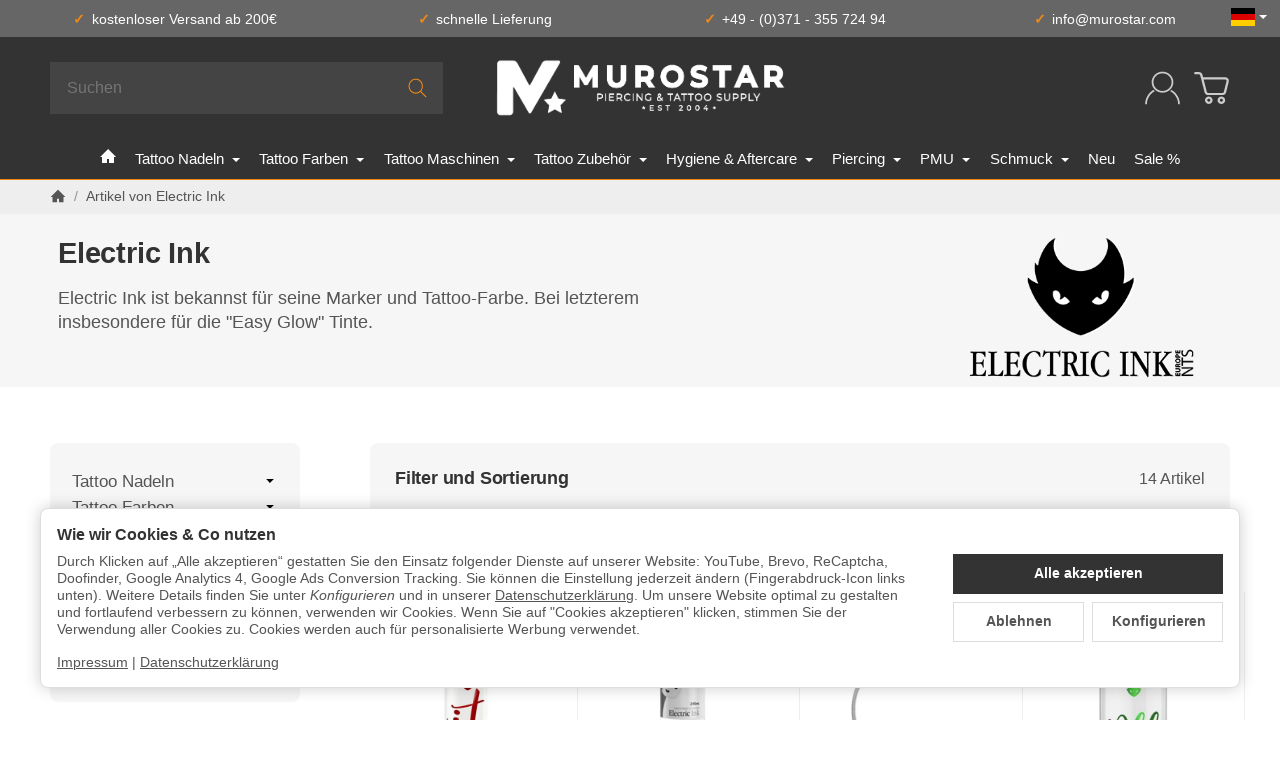

--- FILE ---
content_type: text/html; charset=utf-8
request_url: https://www.murostar.com/Electric-Ink
body_size: 62827
content:
<!DOCTYPE html><html
lang="de" id="snackys-tpl"><head>
 <script type="text/javascript">(function(w,d,s,l,i){w[l]=w[l]||[];w[l].push({'gtm.start':
new Date().getTime(),event:'gtm.js'});var f=d.getElementsByTagName(s)[0],
j=d.createElement(s),dl=l!='dataLayer'?'&l='+l:'';j.async=true;j.src=
'//www.googletagmanager.com/gtm.js?id='+i+dl;f.parentNode.insertBefore(j,f);
})(window,document,'script','dataLayer','GTM-TK82S4F');</script> <meta
http-equiv="content-type" content="text/html; charset=utf-8"> <script nomodule src="https://www.murostar.com/templates/Snackys/js/snackys/intersectionObserver.js"></script> <script nomodule src="https://www.murostar.com/templates/Snackys/js/snackys/iefix.js"></script> <script nomodule src="https://www.murostar.com/templates/Snackys/js/snackys/classList.js"></script> <script nomodule src="https://www.murostar.com/templates/Snackys/js/snackys/object-keys-polyfill.js"></script> <link
rel="preload" href="https://www.murostar.com/templates/Snackys/js/jquery36-lazysizes.min.js" as="script"><link
rel="preload" href="https://www.murostar.com/bilder/intern/shoplogo/murostar-logo.png" as="image"> <script>window.lazySizesConfig = window.lazySizesConfig || {};
						window.lazySizesConfig.expand  = 50;</script> <script src="https://www.murostar.com/templates/Snackys/js/jquery36-lazysizes.min.js"></script> <script defer src="https://www.murostar.com/asset/jtl3.js,plugin_js_head?v=1.0.0"></script> <meta
name="description" content="Hier kannst du die Tattoo-Farbe von Electric Ink günstig kaufen! Natürlich alles REACH konform!"><meta
name="viewport" content="width=device-width, initial-scale=1.0"><meta
http-equiv="X-UA-Compatible" content="IE=edge"><meta
name="robots" content="index, follow"><meta
property="og:type" content="website"><meta
property="og:site_name" content="Electric Ink Shop"><meta
property="og:title" content="Electric Ink Shop"><meta
property="og:description" content="Hier kannst du die Tattoo-Farbe von Electric Ink günstig kaufen! Natürlich alles REACH konform!"><meta
property="og:url" content="https://www.murostar.com/Electric-Ink"><meta
property="og:image" content="https://www.murostar.com/media/image/manufacturer/216/lg/electric-ink.jpg"><meta
property="og:image:width" content="400"><meta
property="og:image:height" content="200"><title>Electric Ink Shop</title><link
rel="canonical" href="https://www.murostar.com/Electric-Ink"><link
rel="icon" href="https://www.murostar.com/favicon.ico" sizes="48x48"><link
rel="icon" href="https://www.murostar.com/favicon.svg" sizes="any" type="image/svg+xml"><link
rel="manifest" href="https://www.murostar.com/site.webmanifest"><style id="maincss">[hidden],template{display:none}img{border:0;vertical-align:middle}svg:not(:root){overflow:hidden}pre{overflow:auto}code,kbd,pre,samp{font-family:monospace,monospace}button,html input[type=button],input[type=reset],input[type=submit]{-webkit-appearance:button;cursor:pointer}button[disabled],html input[disabled]{cursor:default}button::-moz-focus-inner,input::-moz-focus-inner{border:0;padding:0}input[type=checkbox],input[type=radio]{padding:0}legend{padding:0}a{text-decoration:none}figure{margin:0}hr{margin:20px 0;border:0;border-top:1px solid var(--hr-li)}[role=button]{cursor:pointer}.row{margin-left:-15px;margin-right:-15px;display:flex;flex-wrap:wrap}[class*=col-]{position:relative;min-height:1px;padding-left:15px;padding-right:15px}.col-12{width:100%}.col-11{width:91.66666667%}.col-10{width:83.33333333%}.col-9{width:75%}.col-8{width:66.66666667%}.col-7{width:58.33333333%}.col-6{width:50%}.col-5{width:41.66666667%}.col-4{width:33.33333333%}.col-3{width:25%}.col-2{width:16.66666667%}.col-1{width:8.33333333%}@media (min-width:768px){.col-sm-12{width:100%}.col-sm-11{width:91.66666667%}.col-sm-10{width:83.33333333%}.col-sm-9{width:75%}.col-sm-8{width:66.66666667%}.col-sm-7{width:58.33333333%}.col-sm-6{width:50%}.col-sm-5{width:41.66666667%}.col-sm-4{width:33.33333333%}.col-sm-3{width:25%}.col-sm-2{width:16.66666667%}.col-sm-1{width:8.33333333%}}@media (min-width:992px){.col-md-12{width:100%}.col-md-11{width:91.66666667%}.col-md-10{width:83.33333333%}.col-md-9{width:75%}.col-md-8{width:66.66666667%}.col-md-7{width:58.33333333%}.col-md-6{width:50%}.col-md-5{width:41.66666667%}.col-md-4{width:33.33333333%}.col-md-3{width:25%}.col-md-2{width:16.66666667%}.col-md-1{width:8.33333333%}}@media (min-width:1200px){.col-lg-12{width:100%}.col-lg-11{width:91.66666667%}.col-lg-10{width:83.33333333%}.col-lg-9{width:75%}.col-lg-8{width:66.66666667%}.col-lg-7{width:58.33333333%}.col-lg-6{width:50%}.col-lg-5{width:41.66666667%}.col-lg-4{width:33.33333333%}.col-lg-3{width:25%}.col-lg-2{width:16.66666667%}.col-lg-1{width:8.33333333%}}@media (min-width:1600px){.col-xl-12{width:100%}.col-xl-11{width:91.66666667%}.col-xl-10{width:83.33333333%}.col-xl-9{width:75%}.col-xl-8{width:66.66666667%}.col-xl-7{width:58.33333333%}.col-xl-6{width:50%}.col-xl-5{width:41.66666667%}.col-xl-4{width:33.33333333%}.col-xl-3{width:25%}.col-xl-2{width:16.66666667%}.col-xl-1{width:8.33333333%}}@media (max-width:449px){.col-xxs-12{width:100%}.col-xxs-11{width:91.66666667%}.col-xxs-10{width:83.33333333%}.col-xxs-9{width:75%}.col-xxs-8{width:66.66666667%}.col-xxs-7{width:58.33333333%}.col-xxs-6{width:50%}.col-xxs-5{width:41.66666667%}.col-xxs-4{width:33.33333333%}.col-xxs-3{width:25%}.col-xxs-2{width:16.66666667%}.col-xxs-1{width:8.33333333%}}.caret{display:inline-block;margin-left:.25rem;vertical-align:middle;border-top:4px dashed;border-right:4px solid transparent;border-left:4px solid transparent}.dropup,.dropdown,.ps-rel{position:relative}.dropdown-menu{position:absolute;top:100%;left:0;min-width:100%;display:none;padding:.5rem 0;list-style:none;background-color:var(--dro-b);border:1px solid var(--dro-r);color:var(--dro-t);border-radius:var(--box-rnd-sm);box-shadow:0 .25rem .5625rem -.0625rem rgba(0,0,0,.03),0 .275rem 1.25rem -.0625rem rgba(0,0,0,.05);z-index:11;margin-top:.5rem}.dropdown-menu>li{display:block}.dropdown-menu.pull-right,.dropdown-menu-right{right:0;left:auto}.dropdown-menu>li>a{display:block;padding:.4rem 1.3rem;white-space:nowrap}#snackys-tpl .dropdown-menu>li>a{color:var(--dro-l)}#snackys-tpl .dropdown-menu>li>a:hover,#snackys-tpl .dropdown-menu>li>a:focus{color:var(--dro-l-h)}.open>.dropdown-menu{display:block}.open>a{outline:0}.dropdown-menu-left{left:0;right:auto}.dropdown-header{display:block;padding:3px 20px;line-height:1.42857143;color:var(--dro-t);white-space:nowrap}.dropdown-backdrop{position:fixed;left:0;right:0;bottom:0;top:0;z-index:990}.dropdown-item{display:block;padding:.5rem}.pull-right>.dropdown-menu{right:0;left:auto}.dropup .caret,.navbar-fixed-bottom .dropdown .caret{border-top:0;border-bottom:4px dashed}.dropup .dropdown-menu,.navbar-fixed-bottom .dropdown .dropdown-menu{top:auto;bottom:100%;margin-bottom:2px}@media (min-width:768px){.navbar-right .dropdown-menu{left:auto;right:0}.navbar-right .dropdown-menu-left{left:0;right:auto}}.center-block{display:block;margin-left:auto;margin-right:auto}.float-left{float:left}.float-right{float:right}.float-none{float:none}.hide{display:none}.show{display:block}.invisible{visibility:hidden}.text-hide{font:0/0 a;color:transparent;text-shadow:none;background-color:transparent;border:0}.hidden{display:none}.affix{position:fixed}@-ms-viewport{width:device-width}.visible-xs,.visible-sm,.visible-md,.visible-lg{display:none}.visible-xs-block,.visible-xs-inline,.visible-xs-inline-block,.visible-sm-block,.visible-sm-inline,.visible-sm-inline-block,.visible-md-block,.visible-md-inline,.visible-md-inline-block,.visible-lg-block,.visible-lg-inline,.visible-lg-inline-block{display:none}@media (max-width:767px){.visible-xs{display:block}table.visible-xs{display:table}tr.visible-xs{display:table-row}th.visible-xs,td.visible-xs{display:table-cell}}@media (max-width:767px){.visible-xs-block{display:block}}@media (max-width:767px){.visible-xs-inline{display:inline}}@media (max-width:767px){.visible-xs-inline-block{display:inline-block}}@media (min-width:768px) and (max-width:991px){.visible-sm{display:block}table.visible-sm{display:table}tr.visible-sm{display:table-row}th.visible-sm,td.visible-sm{display:table-cell}}@media (min-width:768px) and (max-width:991px){.visible-sm-block{display:block}}@media (min-width:768px) and (max-width:991px){.visible-sm-inline{display:inline}}@media (min-width:768px) and (max-width:991px){.visible-sm-inline-block{display:inline-block}}@media (min-width:992px) and (max-width:1199px){.visible-md{display:block}table.visible-md{display:table}tr.visible-md{display:table-row}th.visible-md,td.visible-md{display:table-cell}}@media (min-width:992px) and (max-width:1199px){.visible-md-block{display:block}}@media (min-width:992px) and (max-width:1199px){.visible-md-inline{display:inline}}@media (min-width:992px) and (max-width:1199px){.visible-md-inline-block{display:inline-block}}@media (min-width:1200px){.visible-lg{display:block}table.visible-lg{display:table}tr.visible-lg{display:table-row}th.visible-lg,td.visible-lg{display:table-cell}}@media (min-width:1200px){.visible-lg-block{display:block}}@media (min-width:1200px){.visible-lg-inline{display:inline}}@media (min-width:1200px){.visible-lg-inline-block{display:inline-block}}@media (max-width:767px){.hidden-xs{display:none}}@media (min-width:768px) and (max-width:991px){.hidden-sm{display:none}}@media (min-width:992px) and (max-width:1199px){.hidden-md{display:none}}@media (min-width:1200px){.hidden-lg{display:none}}.collapse:not(.show){display:none}.collapsing{position:relative;height:0;overflow:hidden;transition:height .35s ease}.panel{padding:1.3rem;border-radius:var(--box-rnd);background:var(--pan-b);border:1px solid var(--pan-r);color:var(--pan-t)}.panel a:not(.btn){color:var(--pan-l)}.panel a:not(.btn):hover{color:var(--pan-l-h)}.panel-heading{margin-bottom:.7rem}.panel-footer{margin-top:1rem}@media screen and (max-width:991px){.panel{padding:1rem}}.card{border:1px solid var(--crd-r);border-radius:var(--box-rnd)}.card-header,.card-body{padding:1rem 1.2rem}.card-header{background:var(--crd-b);border-radius:var(--box-rnd) var(--box-rnd) 0 0}.panel .item:not(:last-child),.card .item:not(:last-child){padding-bottom:.8rem;margin-bottom:.8rem;border-bottom:1px solid var(--crd-r)}.fa-caret-down:before{display:none}.popover{position:absolute;z-index:1060;max-width:20rem;background-color:var(--bod-b);border:1px solid var(--hr);border-radius:var(--box-rnd-sm);padding:1rem;white-space:normal}#snackys-tpl .sr-only,.consent-switch .consent-input{position:absolute;width:1px;height:1px;padding:0;margin:-1px;overflow:hidden;clip:rect(0,0,0,0);white-space:nowrap;border:0}.group-items input.hidden{display:inline}.embed-responsive{position:relative;display:block;width:100%;padding:0;overflow:hidden}.embed-responsive:before{display:block;content:""}.embed-responsive .embed-responsive-item,.embed-responsive iframe,.embed-responsive embed,.embed-responsive object,.embed-responsive video{position:absolute;top:0;bottom:0;left:0;width:100%;height:100%;border:0}.fa-pause:before{content:'\23F8'}.fa-play:before{content:'\23F5'}:root{color-scheme:light !important;--brand:#f08816;--price:#000;--bod-b:#fff;--bod-b-l:#f6f6f6;--bod-t:#555;--bod-t-l:#888;--bod-s:#333;--bod-l:#555;--bod-l-h:#f08816;--hr:#ddd;--hr-li:#eee;--icon:#000;--h1-t:#333;--h2-t:#333;--h3-t:#333;--h4-t:#333;--h5-t:#333;--h6-t:#333;--txt-da:#ff5042;--txt-su:#267f00;--txt-wa:#ffc041;--txt-in:#6fa6ff;--alrt-b:#eee;--alrt-r:#eee;--alrt-t:#333;--succ-b:#90dfb8;--succ-r:#90dfb8;--succ-t:#333;--warn-b:#ffd47d;--warn-r:#ffd47d;--warn-t:#333;--info-b:#cfe2ff;--info-r:#cfe2ff;--info-t:#333;--dang-b:#ffbab5;--dang-r:#ffbab5;--dang-t:#333;--pro-b:#d1e9c7;--pro-t:#fff;--pro-i:#fff;--ben-b:#666;--ben-t:#fff;--ben-i:#f08816;--top-b:transparent;--top-l:#fff;--top-l-h:#f08816;--top-r:transparent;--hed-b:#333;--hed-i:#fff;--hed-i-h:#f08816;--ser-b:#444;--ser-b-h:#555;--ser-r:transparent;--ser-t:#eee;--ser-i:#f08816;--nav-b:#333;--nav-r:#f08816;--nav-l:#fff;--nav-l-h:#fff;--nav-l-h-b:rgba(255,255,255,.2);--meg-b:#fff;--meg-t:#555;--meg-l:#555;--meg-l-h:#f08816;--meg-r:#f08816;--brd-b:#eee;--brd-r:#eee;--brd-l:#555;--brd-l-h:#f08816;--plh-b:#f6f6f6;--plh-t:#555;--plh-h1:#333;--plh-l:#555;--plh-l-h:#f08816;--dro-b:#fff;--dro-r:#fff;--dro-t:#555;--dro-l:#555;--dro-l-h:#f08816;--drbtn-b:#fff;--drbtn-b-h:#fff;--drbtn-t:#555;--drbtn-t-h:#555;--drbtn-r:#eee;--drbtn-r-h:#eee;--mod-b:#fff;--mod-t:#555;--mod-hd-b:#eee;--pan-b:#f6f6f6;--pan-r:#f6f6f6;--pan-t:#555;--pan-l:#555;--pan-l-h:#f08816;--crd-r:#eee;--crd-b:#f6f6f6;--inp-b:#fff;--inp-b-h:#fff;--inp-r:#ddd;--inp-r-h:#ddd;--inp-t:#555;--inp-t-h:#555;--lab-t:#333;--btn-df-b:#eee;--btn-df-b-h:#ddd;--btn-df-r:#eee;--btn-df-r-h:#ddd;--btn-df-t:#555;--btn-df-t-h:#555;--btn-pr-b:#f08816;--btn-pr-b-h:#f08816;--btn-pr-r:#f08816;--btn-pr-r-h:#f08816;--btn-pr-t:#fff;--btn-pr-t-h:#fff;--btn-wa-b:#ffc041;--btn-wa-b-h:#ffc041;--btn-wa-r:#ffc041;--btn-wa-r-h:#ffc041;--btn-wa-t:#fff;--btn-wa-t-h:#fff;--btn-in-b:#6fa6ff;--btn-in-b-h:#6fa6ff;--btn-in-r:#6fa6ff;--btn-in-r-h:#6fa6ff;--btn-in-t:#fff;--btn-in-t-h:#fff;--btn-da-b:#ff5042;--btn-da-b-h:#ff5042;--btn-da-r:#ff5042;--btn-da-r-h:#ff5042;--btn-da-t:#fff;--btn-da-t-h:#fff;--btn-su-b:#04d06c;--btn-su-b-h:#04d06c;--btn-su-r:#04d06c;--btn-su-r-h:#04d06c;--btn-su-t:#fff;--btn-su-t-h:#fff;--pbx-tt:#555;--pbx-tt-h:#555;--pbx-pr:#f08816;--pbx-im-b:#fff;--pbx-im-r:#eee;--pbx-im-r-h:#f08816;--pbx-ct-b:rgba(21,21,21,.7);--pbx-ct-t:#333;--pbx-h-b:#fff;--det-hot-b:#ffd47d;--det-hot-t:#333;--det-pna-b:#666;--det-pna-i:#fff;--var-sw-b:transparent;--var-sw-b-h:transparent;--var-sw-r:#ddd;--var-sw-r-h:#f08816;--var-sw-t:#555;--var-sw-t-h:#555;--scb-tr:#eee;--scb-tb:#666;--tag-df-b:#999;--tag-df-t:#fff;--tag-pr-b:#f08816;--tag-pr-t:#fff;--bad-b:#f08816;--bad-t:#fff;--con-b:;--con-b-h:#f08816;--con-r:#ddd;--con-i:#f6f6f6;--prg-b:#ddd;--prg-b-h:#666;--bxl-b:#eee;--bxl-r:#ddd;--man-b:#fff;--man-r:#ddd;--sdb-b:#fff;--sl-ar-b:#eee;--sl-ar-b-h:#ddd;--sl-ar-i:#333;--tbl-b:#fff;--tbl-b-2:#f6f6f6;--tbl-r:#fff;--tbl-s:#333;--tbl-t:#555;--csm-b:#fff;--csm-b-l:#f5f7fa;--csm-r:#ddd;--csm-t:#555;--csm-tt:#333;--csm-l:#555;--csm-l-h:#f08816;--csm-btn-a-b:#333;--csm-btn-a-b-h:#333;--csm-btn-a-l:#fff;--csm-btn-a-l-h:#fff;--csm-btn-a-r:#333;--csm-btn-a-r-h:#333;--csm-btn-d-b:#fff;--csm-btn-d-b-h:#fff;--csm-btn-d-l:#555;--csm-btn-d-l-h:#555;--csm-btn-d-r:#ddd;--csm-btn-d-r-h:#ddd;--csm-sw-b:#ddd;--csm-sw-b-h:#f08816;--foo-b:#333;--foo-hr:#222;--foo-t:#888;--foo-s:#333;--foo-l:#525252;--foo-l-h:#f08816;--arw:var(--icon);--cls-b:#eee;--cls-b-h:#eee;--cls-i:#fff;--wdt-nws:1400px;--wdt-pag:2000px;--wdt-tab:1200px;--img-rnd:.8rem;--img-rnd-md:.5rem;--img-rnd-sm:.3rem;--img-rnd-xs:.2rem;--frm-rnd:.3rem;--frm-rnd-sm:.2rem;--btn-rnd:.5rem;--btn-rnd-sm:.3rem;--box-rnd-lg:.8rem;--box-rnd:.5rem;--box-rnd-sm:.3rem;--rnd-frc:5rem;--rnd-fll:50%;--rnd-pop:.3rem;--fcs:#f08816;--bd-w:400;--bd-lg:1rem;--bd-md:.95rem;--bd-sm:.9rem;--h1-w:700;--h1-lg:1.8rem;--h1-md:1.6rem;--h1-sm:1.4rem;--h2-w:700;--h2-lg:1.6rem;--h2-md:1.4rem;--h2-sm:1.2rem;--h3-w:700;--h3-lg:1.4rem;--h3-md:1.3rem;--h3-sm:1.2rem;--h4-w:700;--h4-lg:1.25rem;--h4-md:1.15rem;--h4-sm:1.05rem;--h5-w:700;--h5-lg:1.125rem;--h5-md:1.025rem;--h5-sm:1rem;--h6-w:700;--h6-lg:1rem;--h6-md:.9rem;--h6-sm:.9rem;--ts-w:400;--ts-lg:.85rem;--ts-md:.85rem;--ts-sm:.85rem;--tl-w:400;--tl-lg:1.1rem;--tl-md:1.1rem;--tl-sm:1rem}*{-webkit-overflow-scrolling:touch;scrollbar-width:thin;box-sizing:border-box}html{margin:0;line-height:1.4;scroll-behavior:smooth}body{font-family:'Helvetica Neue',Helvetica,'Arial Nova',Calibri,Arial,sans-serif;-webkit-font-smoothing:antialiased;-moz-osx-font-smoothing:grayscale;font-size:var(--bd-lg);font-weight:var(--bd-w);margin:0;background:var(--bod-b);color:var(--bod-t);text-size-adjust:none;-webkit-text-size-adjust:none}.consent-display-2,#shipping-estimated table p,code,kbd,pre,samp,.popover-title,#jtl_vouchers .card-header .h3,#voucher-cloud-modal .modal-title h3,#result-wrapper>.alert>button,.nav-tabs a,.b-sl .title,.p-c .exp .btn,.dropdown-style .dropdown-link{font-size:var(--bd-lg)}[class*=dpflex],[class*=flx],.d-flex{display:flex}.df-a-c,.dpflex-a-c,.dpflex-a-center,.flx-ac{align-items:center}.dpflex-a-e,.dpflex-a-end,.flx-ae{align-items:flex-end}.dpflex-a-s,.dpflex-a-start,.flx-as{align-items:flex-start}.dpflex-j-e,.dpflex-j-end,.flx-je{justify-content:flex-end}.df-j-b,.dpflex-j-b,.dpflex-j-between,.flx-jb{justify-content:space-between}.df-j-c,.dpflex-j-c,.dpflex-j-center,.flx-jc{justify-content:center}.dpflex-wrap,.flx-w{flex-wrap:wrap}.dpflex-nowrap,.flx-nw{flex-wrap:nowrap}.df-inl{display:inline-flex}.as-fs{align-self:flex-start}.nowrap{white-space:nowrap}.block,.d-block{display:block}.d-inline{display:inline}.d-inline-block{display:inline-block}.d-inline-flex{display:inline-flex}.container,.w100,audio,video{width:100%}.mw-container{padding-left:100px;padding-right:100px;max-width:calc(var(--wdt-pag) + 200px);margin-left:auto;margin-right:auto}.css-check:before{content:'\2713';display:inline-block;margin-right:.15rem;color:var(--brand)}.notextov{overflow:hidden;text-overflow:ellipsis}.noblockov{overflow:hidden}.row-multi{margin-top:-15px;margin-bottom:-15px}.row-multi>[class*=col-]{padding-top:15px;padding-bottom:15px}.order-last{order:1}.text-brand{color:var(--brand)}.text-lg,.sc-sum>.cols-sums.sum-tt,.btn-lg,#cat-w .mm-mainlink{font-weight:var(--tl-w);font-size:var(--tl-lg)}.mauto{margin:auto}#content-wrapper .row-ct{flex-wrap:nowrap}#content{flex-grow:1;order:1;min-width:0}.price{color:var(--price)}h1,.h1,.sale-wp .ct-it{font-size:var(--h1-lg);font-weight:var(--h1-w);color:var(--h1-t)}h2,.h2,.buy-wrapper .price{font-size:var(--h2-lg);font-weight:var(--h2-w);color:var(--h2-t)}h3,.h3{font-size:var(--h3-lg);font-weight:var(--h3-w);color:var(--h3-t)}h4,.h4,#checkout .panel-title,legend,#order-details h3,.consent-display-1,.lpa-checkout-wrapper h3,#fieldset-payment div.h3,.cpr-f .price-row .price,.p-c .price{font-size:var(--h4-lg)}h4,.h4,.consent-display-1{font-weight:var(--h4-w);color:var(--h4-t)}h5,.h5{font-size:var(--h5-lg);font-weight:var(--h5-w);color:var(--h5-t)}h6,.h6{font-size:var(--h6-lg);font-weight:var(--h6-w);color:var(--h6-t)}.nav .nav,.badge,.small,small,.price-note,.tag,i.info,.consent-btn,.consent-btn-sm,#consent-manager,.consent-help,.consent-display-3,.sc-item .input-group input,.dropdown-header,.popover,.box .rng,#lpaChangeAddressButton,#lpaChangePaymentButton,.payship-option .badge,#fieldset-payment #zahlung .badge,.checkout-payment-method-badge,#checkout .lpa-alternate-checkout-snippet .panel-body>div,#jtl_vouchers .card-body,.sc-item .small,.desc-tgl,a.desc-tgl,.cfg-ct .text,.cfg-group .alert,#quantity-grp .btn.submit .config-required-info,.bundle-price .label-warning,.mtrx .add,.mtrx .status,.var-it .swatches .btn-default .label-info,.var-it .btn-img .tag,.var-it .textswatches .btn-default .label-info,.btn-sm,.btn-xs,.form-group label,.form-group .form-error-msg,.p-c .footnote-reference,.ov-t,#product-offer .price_label,.p-c .price_label,.list .right .btn-block,.list .product-info,.b-sl .price-note,#footer-boxes,#cat-ul .dropdown-style .dropdown-menu:not(.first),#sp-l,.hv-e .exp .var-it,.var-it .swatches .btn-default .label-info,.var-it .textswatches .btn-default .label-info,.var-it .tag,.var-it .bootstrap-select>.btn.dropdown-toggle,#nav-ft,.PRwrapper .field input,.PRwrapper .price-input .separator,.alert{font-weight:var(--ts-w);font-size:var(--ts-lg);line-height:1.3}h1,.h1,h2,.h2,h3,.h3,h4,.h4,h5,.h5,h6,.h6{margin-top:0;margin-bottom:1rem;line-height:1.1;letter-spacing:-.2px}strong,b,label,legend,.var-head{font-weight:600;color:var(--bod-s)}a,a.defaultlink:not(.btn),a:not(.btn):visited{color:var(--bod-l)}a:not(.btn):hover,a:not(.btn):focus,a:not(.btn):active,a.defaultlink:not(.btn):hover{color:var(--bod-l-h)}input,button,select,textarea{font-family:'Helvetica Neue',Helvetica,'Arial Nova',Calibri,Arial,sans-serif;font-size:var(--bd-lg);line-height:1rem;color:var(--bod-t)}textarea{line-height:1.3}ul.list-inline,ul.navbar-nav,ul.blanklist,.nav{margin:0;padding:0;list-style:none}ul.list-inline>li{display:inline-block;vertical-align:middle;padding:0 1em}ul.list-inline>li:first-child{padding-left:0}ul.list-inline>li:last-child{padding-right:0}.nav .nav{margin:.5rem 0 .5rem .8rem;padding:0;list-style:none}.nav-it{margin:.5rem 0;position:relative}.nav-sm .nav-it{margin:.25rem 0}.nav .fa-caret-down{margin-left:auto;top:0}.nav-sub:not(.open)+.nav{display:none}.nav-sub.open .fa-caret-down{transform:scaleY(-1)}.badge{font-weight:600;line-height:1.5rem;min-width:1.5rem;padding:0 .5rem;text-align:center;display:inline-block;border-radius:var(--rnd-frc);background:var(--bad-b);color:var(--bad-t)}.badge em{font-style:normal}.text-nowrap{white-space:nowrap}.radio>label{display:flex;align-items:center}.radio>label .control-label{flex-grow:1}.radio>label>input[type=radio]{margin-right:.5rem}dd{margin-left:0}.hidden,.visible-xxs,.d-none:not(#consent-manager){display:none}.ar{border:solid var(--arw);border-width:0 2px 2px 0;display:inline-block;padding:3px}.ar-r{transform:rotate(-45deg)}.ar-l{transform:rotate(135deg)}.ar-u{transform:rotate(-135deg);margin-top:.3rem}.ar-d{transform:rotate(45deg);margin-bottom:.3rem}.text-center{text-align:center}.text-right{text-align:right}iframe,video{max-width:100%}.m0{margin:0 !important}.ma{margin:auto}.mb-spacer,.mb-lg{margin-bottom:5rem}.mb-md{margin-bottom:3.5rem}.mb-small,.mb-sm{margin-bottom:2rem}.mb-xs{margin-bottom:1rem}.mb-xxs{margin-bottom:.5rem}.mt-xxs{margin-top:.5rem}.mt-xs{margin-top:1rem}.mt-sm{margin-top:2rem}.mt-md{margin-top:3.5rem}.mt-lg{margin-top:5rem}.mr-xxs{margin-right:.5rem}.ml-xxs{margin-left:.5rem}.ml-xs{margin-left:1rem}.ml-a{margin-left:auto}.c-pt{cursor:pointer}.btn-group-justified .btn{display:block;text-align:center}.hr-md{margin:15px 0}.hr-sm{margin:10px 0}.hr-xs{margin:5px 0}.hr-xxs{margin:2px 0}.text-muted,.label-not-available{color:var(--bod-t-l)}.disabled,.not-available{opacity:.6;cursor:not-allowed}.disabled{pointer-events:none}.fa-caret-down,.bootstrap-select>.btn.dropdown-toggle,select{cursor:pointer;overflow:hidden;white-space:nowrap;text-overflow:ellipsis;background:transparent url('[data-uri]')no-repeat right .95rem center/.5rem auto}.fa-caret-down{display:inline-block;background-position:center center;width:1rem;height:1rem;position:relative;top:2px;-webkit-appearance:none;appearance:none;border:0}caption{text-align:left;font-weight:600}input[type=search]::-webkit-search-cancel-button{-webkit-appearance:none;height:1.4rem;width:1.4rem;background:var(--cls-b) url('[data-uri]')no-repeat center center/34%;border-radius:var(--rnd-fll);cursor:pointer}.input-group,.form-inline{display:flex}.form-inline{flex-wrap:wrap}.input-group .form-control{border-top-right-radius:0;border-bottom-right-radius:0;min-width:0}.input-group .input-group-btn .btn{height:100%;border-radius:var(--frm-rnd);border-top-left-radius:0;border-bottom-left-radius:0;margin-left:-1px}.input-group-btn{white-space:nowrap}table{width:100%;margin:1.5rem 0;border-collapse:collapse;border-spacing:0;background:var(--tbl-b)}table thead,table th{text-align:left;color:var(--tbl-s)}table th,table td{padding:.5rem .8rem;border:1px solid var(--tbl-r)}table tr:nth-child(odd) td{background:var(--tbl-b-2)}.table-responsive{overflow:auto;display:block;width:100%}.overlay-bg,.modal-dialog,.kk-popup-modal--custom-width{position:fixed;top:0;right:0;bottom:0;left:0;background:rgba(0,0,0,.7);margin:0}.overlay-bg{opacity:0;transition:opacity .4s ease;transform:translateY(-1000%);z-index:10}.dropdown.open .overlay-bg,body.shw-sb #cat-w+.overlay-bg,body.show-sidebar #sp-l .overlay-bg{opacity:1;transform:translateY(0)}.rating .icon:not(:last-child){margin-right:.05rem}.rating .icon svg{fill:var(--txt-wa)}.rating>small{margin-left:.2rem}.tooltip{display:none !important}.custom-content{margin:4rem 0}.custom-content>*:first-child{margin-top:0}.custom-content>*:last-child{margin-bottom:0}.custom_content a:not(.btn),.custom-content a:not(.btn),body[data-page="20"] #content a:not(.btn),body[data-page="21"] #content a:not(.btn),body[data-page="27"] #content a:not(.btn){color:var(--brand)}body #bodyloader{line-height:2.315rem;background:var(--info-b);color:var(--info-t);position:fixed;top:0;left:0;right:0;z-index:1000000;opacity:0;transform:translateY(-100%);pointer-events:none;transition:.3s ease;transition-delay:1s}body.loading #bodyloader{opacity:1;transform:translateY(0)}body #bodyloader strong{color:var(--info-t)}body.show-sidebar,body.lightbox-shown{height:100%;overflow:hidden;width:100%}body.show-sidebar #evo-nav-wrapper{z-index:-1}#login_form .lpa-login-button,#login-popup .lpa-login-button{text-align:center;margin:.5rem 0}.panel-slider .panel-body{position:relative}.ar-ct-m{position:absolute;z-index:3;left:0;right:0;pointer-events:none;padding:1rem 0}.box .ar-ct-m{padding:0}.ar-ct-m .ar-ct:before{content:'';padding-top:100%;display:block}.ar-ct-m .ar-ct .sl-ar{position:absolute;top:50%;transform:translateY(-50%);pointer-events:all;padding:.5rem .8rem}.ar-ct-m .ar-ct .sl-pr{border-top-left-radius:0;border-bottom-left-radius:0}.ar-ct-m .ar-ct .sl-nx{transform:translateX(-100%) translateY(-50%);margin-left:-15px;border-top-right-radius:0;border-bottom-right-radius:0}@media screen and (min-width:1600px){.ar-ct-m .ar-ct .sl-nx{left:calc(5*100%)}}@media screen and (min-width:1200px) and (max-width:1599px){.ar-ct-m .ar-ct .sl-nx{left:calc(4*100%)}}@media screen and (min-width:992px) and (max-width:1199px){.ar-ct-m .ar-ct .sl-nx{left:calc(3*100%)}}@media screen and (min-width:768px) and (max-width:991px){.ar-ct-m .ar-ct .sl-nx{left:calc(3*100%)}}@media screen and (max-width:768px){.ar-ct-m .ar-ct .sl-nx{left:calc(2*100%)}}@media screen and (max-width:575px){.ar-ct-m .ar-ct .sl-nx{margin-left:-8px}}@media screen and (max-width:499px){.ar-ct-m .ar-ct .sl-nx{left:calc(2*100%)}}.tag{padding:.15rem .4rem;background:var(--tag-df-b);color:var(--tag-df-t);border-radius:var(--btn-rnd-sm);display:inline-block;vertical-align:middle;transition:box-shadow .2s ease}a.tag{background:var(--tag-pr-b);color:var(--tag-pr-t)}a.tag:hover,a.tag:visited{box-shadow:0 0 0 .125rem var(--tag-pr-b);color:var(--tag-pr-t)}.tag+.tag{margin-left:.2rem}.lng-dd .img-ct.icon{border-radius:var(--img-rnd-xs);overflow:hidden}.lng-dd .img-ct.icon:not(.icon-xl){width:1.5rem}.lng-dd .img-ct img{object-fit:fill}.lng-dd .dropdown-menu>li>a{display:flex}.lng-dd .name{line-height:1}.lng-dd .name:first-letter {text-transform:uppercase}.box-lng-cur .language-dropdown,.box-lng-cur .dropdown-toggle{display:flex;justify-content:flex-start}.box-lng-cur .caret{margin-left:auto}.hdr-nav .language-dropdown .img-ct{border-radius:var(--img-rnd-sm)}a.btn-skip-to{position:absolute;top:.2rem;left:.2rem;z-index:20;background:#fff;padding:1rem;transform:scale(0);opacity:0}@media screen and (max-width:1400px){.mw-container{padding-left:50px;padding-right:50px;max-width:calc(2000px + 100px)}}@media screen and (max-width:1199px){#news-overview .hide-overflow>.panel-title{display:block}}@media screen and (max-width:991px){body,.consent-display-2,#shipping-estimated table p,code,kbd,pre,samp,.popover-title,#jtl_vouchers .card-header .h3,#voucher-cloud-modal .modal-title h3,#result-wrapper>.alert>button,.nav-tabs a,.b-sl .title,.p-c .exp .btn,.dropdown-style .dropdown-link{font-size:var(--bd-md)}h1,.h1,.sale-wp .ct-it{font-size:var(--h1-md)}h2,.h2,.buy-wrapper .price{font-size:var(--h2-md)}h3,.h3,.mgm .category-title,legend{font-size:var(--h3-md)}h4,.h4,#checkout .panel-title,#checkout legend,#order-details h3,.consent-display-1,.lpa-checkout-wrapper h3,#fieldset-payment div.h3,.cpr-f .price-row .price,.p-c .price{font-size:var(--h4-md)}h5,.h5{font-size:var(--h5-md)}h6,.h6{font-size:var(--h6-md)}.text-lg,.sc-sum>.cols-sums.sum-tt,.btn-lg,#cat-w .mm-mainlink{font-size:var(--tl-md)}.nav .nav,.badge,.small,small,.price-note,.tag,i.info,.consent-btn,.consent-btn-sm,#consent-manager,.consent-help,.consent-display-3,#consent-manager p,.consent-show-more,.sc-item .input-group input,.dropdown-header,.popover,.box .rng,#lpaChangeAddressButton,#lpaChangePaymentButton,.payship-option .badge,#fieldset-payment #zahlung .badge,.checkout-payment-method-badge,#checkout .lpa-alternate-checkout-snippet .panel-body>div,#jtl_vouchers .card-body,.sc-item .small,.desc-tgl,a.desc-tgl,.cfg-ct .text,.cfg-group .alert,#quantity-grp .btn.submit .config-required-info,.bundle-price .label-warning,.mtrx .add,.mtrx .status,.var-it .swatches .btn-default .label-info,.var-it .btn-img .tag,.var-it .textswatches .btn-default .label-info,.btn-sm,.btn-xs,.form-group label,.form-group .form-error-msg,.p-c .footnote-reference,.ov-t,#product-offer .price_label,.p-c .price_label,.list .right .btn-block,.list .product-info,.b-sl .price-note,#footer-boxes,#cat-ul .dropdown-style .dropdown-menu:not(.first),#sp-l,.hv-e .exp .var-it,.var-it .swatches .btn-default .label-info,.var-it .textswatches .btn-default .label-info,.var-it .tag,.var-it .bootstrap-select>.btn.dropdown-toggle,#nav-ft,.PRwrapper .field input,.PRwrapper .price-input .separator,.alert{font-size:var(--ts-md)}p{margin:.6rem 0}h1,.h1,h2,.h2,h3,.h3,h4,.h4,h5,.h5,h6,.h6,.mgm .category-title{margin-bottom:.85rem}#news-overview .hide-overflow>.panel-title{display:flex}.mb-lg{margin-bottom:4rem}.mb-md{margin-bottom:2.5rem}.mb-sm{margin-bottom:1.5rem}.mb-xs{margin-bottom:.85rem}.mt-lg{margin-top:4rem}.mt-md{margin-top:2.5rem}.mt-sm{margin-top:1.5rem}.mt-xs{margin-top:.85rem}}@media screen and (max-width:767px){.panel-slider .p-sl{padding:0}.mw-container{padding-left:20px;padding-right:20px;max-width:calc(2000px + 40px)}#main-wrapper{overflow-x:hidden}#news-overview .hide-overflow>.panel-title{display:block}input[type=text],input[type=email],input[type=password],input[type=number],input.quantity,select,textarea{padding:.4rem .7rem}.custom-content{margin:3rem 0}.c-it ul{margin:.5rem 0}body[data-page="18"] .sl-w{margin-bottom:0}.banner .area-desc{min-width:15rem}.banner a[style]{border-width:.2rem}.exp.flo-bt .sn-addBasket{right:.75rem;bottom:.75rem}.exp input.quantity{display:none}.exp .input-group-btn{width:100%}.exp .input-group-btn .sn-addBasket{border-radius:var(--btn-rnd)}.exp .input-group-btn .sn-addBasket .img-ct{margin:auto}.mb-lg{margin-bottom:3rem}.mb-md{margin-bottom:2rem}.mb-sm{margin-bottom:1.2rem}.mb-xs{margin-bottom:.7rem}.mt-lg{margin-top:3rem}.mt-md{margin-top:2rem}.mt-sm{margin-top:1.2rem}.mt-xs{margin-top:.7rem}.panel-slider .right .btn-primary .ar{border-color:var(--btn-pr-t);position:relative;left:-2px}.panel-slider .right .btn-primary{padding:.5rem .8rem}#page-not-found h1{font-size:6rem}#consent-manager #consent-settings-btn{left:.5rem;bottom:.5rem;padding:.3rem;width:2rem;height:2rem}}@media screen and (max-width:575px){body,.consent-display-2,#shipping-estimated table p,code,kbd,pre,samp,.popover-title,#jtl_vouchers .card-header .h3,#voucher-cloud-modal .modal-title h3,#result-wrapper>.alert>button,.nav-tabs a,.b-sl .title,.p-c .exp .btn,.dropdown-style .dropdown-link{font-size:var(--bd-sm)}h1,.h1,.sale-wp .ct-it{font-size:var(--h1-sm)}h2,.h2,.buy-wrapper .price{font-size:var(--h2-sm)}h3,.h3,.mgm .category-title,legend{font-size:var(--h3-sm)}h4,.h4,#checkout .panel-title,#checkout legend,#order-details h3,.consent-display-1,.lpa-checkout-wrapper h3,#fieldset-payment div.h3,.cpr-f .price-row .price,.p-c .price{font-size:var(--h4-sm)}h5,.h5{font-size:var(--h5-sm)}h6,.h6{font-size:var(--h6-sm)}.text-lg,.sc-sum>.cols-sums.sum-tt,.btn-lg,#cat-w .mm-mainlink,#cat-w a{font-size:var(--tl-sm)}.nav .nav,.badge,.small,small,.price-note,.tag,i.info,.consent-btn,.consent-btn-sm,#consent-manager,.consent-help,.consent-display-3,.sc-item .input-group input,.dropdown-header,.popover,.box .rng,#lpaChangeAddressButton,#lpaChangePaymentButton,.payship-option .badge,#fieldset-payment #zahlung .badge,.checkout-payment-method-badge,#checkout .lpa-alternate-checkout-snippet .panel-body>div,#jtl_vouchers .card-body,.sc-item .small,.desc-tgl,a.desc-tgl,.cfg-ct .text,.cfg-group .alert,#quantity-grp .btn.submit .config-required-info,.bundle-price .label-warning,.mtrx .add,.mtrx .status,.var-it .swatches .btn-default .label-info,.var-it .btn-img .tag,.var-it .textswatches .btn-default .label-info,.btn-sm,.btn-xs,.form-group label,.form-group .form-error-msg,.p-c .footnote-reference,.ov-t,#product-offer .price_label,.p-c .price_label,.list .right .btn-block,.list .product-info,.b-sl .price-note,#footer-boxes,#cat-ul .dropdown-style .dropdown-menu:not(.first),#sp-l,.hv-e .exp .var-it,.var-it .swatches .btn-default .label-info,.var-it .textswatches .btn-default .label-info,.var-it .tag,.var-it .bootstrap-select>.btn.dropdown-toggle,#nav-ft,.PRwrapper .field input,.PRwrapper .price-input .separator,.alert{font-size:var(--ts-sm)}h1,.h1,h2,.h2,h3,.h3,h4,.h4,h5,.h5,h6,.h6,.mgm .category-title{line-height:1}.row{margin-left:-8px;margin-right:-8px}.row-multi{margin-top:-8px;margin-bottom:-8px}[class*=col-]{padding-left:8px;padding-right:8px}.row-multi [class*=col-]{padding-top:8px;padding-bottom:8px}.visible-xxs{display:block}.custom-content{margin:2rem 0}.hidden-xxs{display:none}.exp.flo-bt .sn-addBasket{right:.5rem;bottom:.5rem}.mb-lg{margin-bottom:2rem}.p-w:hover .p-c.hv-e:after{top:-8px;left:-8px;right:-8px}.p-w:hover .hv-e .exp{left:-8px;right:-8px;padding:8px}}@media screen and (max-width:499px){.hdr-nav .lng-dd{display:none}}.no-scrollbar{scrollbar-width:none;-ms-overflow-style:none}.no-scrollbar::-webkit-scrollbar{display:none}.image .caption{margin-top:.7rem}.lpa-checkout-wrapper .nav-wizard{display:none}body .dropdown-backdrop{display:none}.p-c .lpa-pay-button.lpa-pay-button-express{display:block;margin:.5rem 0 0}body .jtl_search_results{min-width:0}#trustami_jtl_footer{margin-bottom:2rem}.pagination-wrapper:empty{display:none}i.info{font-style:normal;background:var(--tag-df-b);color:var(--tag-df-t);display:inline-block;width:1.2rem;height:1.2rem;border-radius:var(--rnd-fll);text-align:center;cursor:pointer;line-height:1.2rem;font-family:monospace}i.info:before{content:'i'}#shop-nav{padding-top:1.3rem;padding-bottom:1.3rem;background:var(--hed-b)}#shop-nav>.mw-container>div{padding:0}#search form{max-width:25rem;position:relative}#search input{border:0;padding:1rem 3.125rem 1rem 1rem;border-radius:var(--btn-rnd);background:var(--ser-b);border:1px solid var(--ser-r);color:var(--ser-t)}#search input:focus{background:var(--ser-b-h)}#search-submit-button{border:0;height:100%;padding:0 1rem;background:0 0;position:absolute;right:0;z-index:2}#search svg{fill:var(--ser-i)}#logo{height:60px}#logo a{max-width:90%;height:100%}#logo img{max-height:60px;width:100%;height:100%;margin:auto;object-fit:contain}#logo .visible-xs{display:none}.hdr-nav>div{position:relative}.hdr-nav>div:not(:first-child){margin-left:.75rem}.hdr-nav .badge{position:absolute;top:-.5rem;right:-.5rem}.hdr-nav .icon-xl svg{fill:var(--hed-i)}.hdr-nav .icon-xl:hover svg{fill:var(--hed-i-h)}.hdr-nav .caret{border-top-color:var(--hed-i)}.hdr-nav a:hover>.caret{border-top-color:var(--hed-i-h)}.hdr-l{display:block}#mob-nt{width:1.8rem;height:1.8rem;position:relative;cursor:pointer;background:0 0;border:0}.burger-line{width:100%;height:.15rem;background:var(--hed-i);position:absolute;border-radius:var(--rnd-frc);top:.2rem;left:0}#mob-nt:hover .burger-line{background:var(--hed-i-h)}.burger-line.last{top:auto;bottom:.2rem}.burger-line.middle{top:calc(50% - .075rem)}#cat-w .fa-caret-down.visible-xs{display:none}@media screen and (max-width:1400px){#shop-nav .icon-xl{width:2.3rem}}@media screen and (max-width:991px){header .badge{line-height:1.25rem;min-width:1.25rem;padding:0 .25rem}.hdr-nav>div:not(:first-child){margin-left:.5rem}}@media screen and (max-width:767px){#search{order:1;margin-top:.5rem;display:none}#sr-tg-m{position:absolute;width:2rem;height:2rem;display:flex;align-items:center;left:2.75rem;transition:.5s ease;top:0;cursor:pointer}#sr-tg-m .img-ct{width:1.6rem;min-width:1.6rem;border:0;padding:0;background:0 0}#sr-tg-m svg{fill:var(--hed-i)}#sr-tg-m:hover svg{fill:var(--hed-i-h)}#sr-tg-m .close{width:0;position:static;margin:0;transform:scale(0);opacity:0;pointer-events:none}#logo .visible-xs{display:inline-block}#logo .hidden-xs{display:none}#logo{height:40px}#logo img{max-height:40px}#shop-nav{padding-top:.6rem;padding-bottom:.6rem;position:-webkit-sticky;position:sticky;top:0;z-index:10;border-bottom:1px solid var(--hr-li);margin-bottom:1.5rem}[data-page="1"] #shop-nav,[data-page="2"] #shop-nav,[data-page="11"] #shop-nav,[data-page="18"] #shop-nav{margin-bottom:0}#shop-nav .icon-xl{width:1.8rem}#cat-w .icon{width:1.2rem;height:1.2rem}}#cat-w{position:relative;position:-webkit-sticky;position:sticky;z-index:10;top:0;border-bottom:1px solid var(--nav-r);background:var(--nav-b)}#cat-w>.mw-container{margin-top:0;margin-bottom:0}#cat-w .blanklist{position:static}#cat-w .mm-mainlink{padding:.7rem 1.25rem;font-weight:600;display:block;transition:.3s ease;white-space:nowrap;color:var(--nav-l);cursor:pointer}#cat-w .ar{border-color:var(--meg-l)}@media screen and (min-width:768px){#cat-w li li .mm-mainlink{display:flex;align-items:center;justify-content:space-between}.blanklist>.mgm-fw>.mm-mainlink>.ar-r{transform:rotate(45deg);border-color:#fff;margin-left:.4rem;position:relative;top:-3px;padding:2px}#cat-w li.active .mm-mainlink,#cat-w li:hover>.mm-mainlink{background:var(--nav-l-h-b);color:var(--nav-l-h)}#cat-w li.active .mm-mainlink svg,#cat-w li:hover>.mm-mainlink svg{fill:var(--nav-l-h)}}#cat-w .info-col .img-ct{margin-bottom:1.25rem}#cat-w .defaultlink.title{margin:.7rem 0 0}#cat-w .subsub{margin-top:.4rem}#cat-w .subsub li a:before{content:'\203A';position:absolute;left:0}#cat-w .subsub li{padding-left:.5rem;position:relative;margin:.4rem 0}#cat-w .subsub li a{display:block}.mgm .dropdown-menu{right:0;left:0;border:0;top:auto;border-radius:0;overflow:auto;margin:0;padding:0 0 2rem;box-shadow:none;background:0 0;display:block;transform:translateY(-2000%);transition-delay:.1s;overscroll-behavior:contain;min-width:0}.mgm .mgm-fw:hover .dropdown-menu,.mgm .mgm-fw:focus-within .dropdown-menu,.mgm .dropdown-multi:hover .dropdown-menu,.mgm .dropdown-multi:focus-within .dropdown-menu{transform:translateY(0);transition-delay:.3s}.mgm-c .row.flx-as{flex-wrap:nowrap}.mgm .mgm-c{background:var(--meg-b);color:var(--meg-t);box-shadow:0 10px 10px rgba(0,0,0,.1);transform:translateY(-100%);opacity:0;transition:.1s ease;max-height:calc(100vh - 14rem);overflow:auto;padding-top:3rem;padding-bottom:3rem;border-radius:0 0 var(--box-rnd-lg) var(--box-rnd-lg)}.mgm .mgm-c a{color:var(--meg-l)}.mgm .mgm-c a:hover{color:var(--meg-l-h)}.mega-categories .img-ct,.info-col a .img-ct{transition:.3s ease}.mega-categories a:hover>.img-ct,.info-col a:hover>.img-ct{box-shadow:0 16px 16px rgba(0,0,0,.1);transform:translateY(-4px)}.mgm .mgm-fw:hover .mgm-c,.mgm .mgm-fw:focus-within .mgm-c,.mgm .dropdown-multi:hover .mgm-c,.mgm .dropdown-multi:focus-within .mgm-c{transform:translateY(0);opacity:1;transition:.3s ease;transition-delay:.3s}.mgm .home-icon svg{width:1rem;height:1rem;position:relative;fill:var(--nav-l);transition:.3s ease}.mgm:not(.has-images) .row-multi{margin-top:0;margin-bottom:0}.mgm:not(.has-images) .row-multi>[class*=col-]{padding-top:7px;padding-bottom:7px}#cat-w .mgm:not(.has-images) .defaultlink.title{margin:0}#cat-w .active>.defaultlink{color:var(--meg-l-h)}.mega-categories{align-items:flex-start}#cat-w .home-icon+.visible-xs,#cat-w .menu-title{display:none}.mm-manu .img-ct{background:var(--man-b);border:1px solid var(--man-r)}.mm-manu img{transform:scale(.9)}@media screen and (min-width:768px){#cls-catw{display:none}.dropdown-style .dropdown-link{padding:.4rem 1.5rem;background:0 0;display:flex;justify-content:space-between;white-space:normal;align-items:center}.dropdown-style .dropdown-menu{left:0}.dropdown-style .active>.dropdown-link,.dropdown-style li:hover>.dropdown-link{color:var(--meg-l-h);background:0 0}.dropdown-style li{position:relative}.dropdown-style .dropdown-menu{background:var(--meg-b);padding:1rem 0;min-width:12rem;max-width:18rem;overflow:visible;box-shadow:0 0 20px 0 rgba(0,0,0,.15);max-height:none;border-bottom-left-radius:.3rem;border-bottom-right-radius:.3rem;right:auto}.dropdown-style .dropdown-menu>li>.dropdown-menu{border-radius:var(--box-rnd-sm)}.dropdown-style .dropdown-menu .dropdown-menu{display:none;left:100%;top:-1rem}.dropdown-style.megamenu .dropdown-menu .dropdown-menu{left:auto;right:100%}.dropdown-style li:hover>.dropdown-menu,.dropdown-style li:focus-within>.dropdown-menu{display:block}.dropdown-style{position:relative}.dropdown-style .mgm-fw .ar{border-width:0 1px 1px 0}.dropdown-style .notextov{white-space:nowrap}.dropdown-style .dropdown-manu{max-height:60vh;overflow:auto}#cat-ul .mgm .mm-mainlink.tapped+.dropdown-menu{transform:translateY(0);transition-delay:.3s}#cat-ul>li>a .ar{border-color:var(--nav-l)}}@media screen and (min-width:1600px){#cat-w .info-col{width:16.66%}#cat-w .row-multi.hasInfoColumn{width:83.33%}#cat-w .row-multi.hasInfoColumn>.col-lg-3{width:20%}#cat-w .row-multi>.col-lg-3{width:16.66%}}@media screen and (max-width:1400px) and (min-width:768px){#cat-w .mm-mainlink{padding:.6rem 1rem}.mgm .home-icon svg{width:1rem;height:1rem}}@media (max-width:1199px) and (min-width:768px){.mgm .mgm-c{padding:2rem}#cat-w .mm-mainlink{padding:.6rem .8rem}.mgm .home-icon svg{width:.8rem}}@media screen and (max-width:991px) and (min-width:768px){#cat-w .mm-mainlink{padding:.6rem}}@media screen and (max-width:767px){#cat-w{z-index:11}#cat-w .blanklist{position:relative}.fullscreen-title{display:none}#cat-w{position:fixed;top:0;left:0;bottom:0;width:20rem;background:var(--meg-b);transform:translateX(-120%);transition:transform .3s ease;display:block;visibility:hidden}.shw-sb #cat-w{transform:none;visibility:visible}#cat-w .mm-mainlink,#cat-w a{color:var(--meg-l);position:relative;padding:.7rem 2.5rem .7rem 1.25rem;white-space:normal;font-weight:600;line-height:1.1;display:block}#cat-w .active>.mm-mainlink,#cat-w .active>a{color:var(--meg-l-h)}#cat-w .mm-mainlink .fa-caret-down.visible-xs,#cat-w .fa-caret-down.visible-xs{position:absolute;top:0;right:0;bottom:0;height:100%;width:2.5rem;display:block;display:flex;align-items:center;background:0 0}#cat-w .fa-caret-down.visible-xs .ar-l,#cat-w .fa-caret-down.visible-xs .title{display:none}#cat-w>.mw-container,#cat-w>.mw-container>.blanklist,#cat-w .subsub{padding:0;height:100%;align-content:flex-start}#cat-w>.mw-container>.blanklist{top:5rem;height:calc(100% - 5rem);padding-bottom:4rem}#cat-w li{width:100%}#cat-w .row{margin:0;height:100%;align-content:flex-start}#cat-w .row>div{padding:0}.mgm .dropdown-menu,#cat-w .subsub{top:0;bottom:0;padding:0;left:0;right:0;max-height:none;position:absolute;margin:0;background:var(--meg-b);z-index:2}.mgm .mgm-c{height:100%;max-height:none;padding:0;margin:0}#cat-w li,#cat-w .row>div{border-bottom:1px solid var(--hr-li);position:static;box-shadow:none}#cat-w .hidden-xs{display:none}#cat-w .defaultlink.title{margin:0}#cat-w .home-icon+.visible-xs{display:block}#cat-w .mgm-c{transform:none;opacity:1}#cat-w .dropdown-menu,#cat-w .subsub{transform:translateX(-100%);transition:.3s ease;visibility:hidden}#cat-w .menu-title{position:absolute;top:0;left:0;height:5rem;right:0;padding:0 1.25rem;display:flex}#cat-w .open>.dropdown-menu,#cat-w .open>.subsub,#cat-w .open>.row>.row .col-12>.subsub{transform:none;max-height:100%;overflow:auto;visibility:visible}#cat-w .open>.mm-mainlink,#cat-w .open>.defaultlink.title{position:static}#cat-w .mgm .open>a .fa-caret-down,#cat-w .mgm .open>span .fa-caret-down,#cat-w .mgm-c.open>.row>.row .col-12>a .fa-caret-down,#cat-w .mgm-c.open>.row>.row .col-12>span .fa-caret-down{position:fixed;top:0;height:5rem;bottom:auto;left:0;right:auto;background:var(--meg-b);padding-left:1.25rem;width:16rem}#cat-w .mgm .open>a .fa-caret-down.visible-xs .ar-l,#cat-w .mgm .open>a .fa-caret-down.visible-xs .title,#cat-w .mgm .open>span .fa-caret-down.visible-xs .ar-l,#cat-w .mgm .open>span .fa-caret-down.visible-xs .title,#cat-w .mgm-c.open>.row>.row .col-12>a .fa-caret-down.visible-xs .ar-l,#cat-w .mgm-c.open>.row>.row .col-12>a .fa-caret-down.visible-xs .title,#cat-w .mgm-c.open>.row>.row .col-12>span .fa-caret-down.visible-xs .ar-l,#cat-w .mgm-c.open>.row>.row .col-12>span .fa-caret-down.visible-xs .title{display:inline-block;margin-right:.5rem}#cat-w .mgm .open>a .fa-caret-down.visible-xs .ar-r,#cat-w .mgm .open>span .fa-caret-down.visible-xs .ar-r,#cat-w .mgm-c.open>.row>.row .col-12>a .fa-caret-down.visible-xs .ar-r,#cat-w .mgm-c.open>.row>.row .col-12>span .fa-caret-down.visible-xs .ar-r{display:none}#cat-w .ar{display:inline-block;margin-left:.75rem}#cat-w .open>.mm-mainlink>.fa-caret-down>.ar{margin-left:0}.mgm .dropdown-menu{overflow:visible}#cat-w .mgm .home-icon svg{fill:var(--meg-l)}#cat-w .mgm .active>.home-icon svg{fill:var(--meg-l-h)}#cat-w .ar.hidden-xs{display:none}.shw-sb .mgm>ul.blanklist{overflow:auto}.shw-sb .mgm>ul.blanklist.noov{overflow:inherit}.noov{overflow:inherit !important}#cat-w .title{color:var(--meg-t)}#cat-w .subsub li:before{display:none}#cat-w .title .ar-l{margin-left:0}#cat-w .subsub li{margin:0;padding:0}#cat-ul .language-dropdown.mm-mainlink,#cat-ul .link-lang.flx-ac{display:flex;align-items:center}#cat-ul{overflow-x:hidden}#cat-ul>li:first-child{margin-top:3px}}#bc-w{overflow:hidden;padding-top:.8rem;padding-bottom:.8rem;background:var(--brd-b);color:var(--brd-l);margin-bottom:2rem;border-bottom:1px solid var(--brd-r)}#bc a{color:var(--brd-l)}#bc a:hover{color:var(--brd-l-h)}#bc svg{fill:var(--brd-l)}#bc a:hover svg{fill:var(--brd-l-h)}#bc{margin-top:0;margin-bottom:0;list-style:none;overflow:hidden}#bc .separator{margin:0 .5rem;opacity:.6}img[data-srcset]:not(.lazyloaded){opacity:0}img{max-width:100%}.img-responsive:not(.p-c img),img[style*=width]:not(.zoomImg):not(.p-c img),img[width]:not(.zoomImg):not([width=auto]):not(.p-c img),img[style*=height]:not(.zoomImg):not(.p-c img),img[height]:not(.zoomImg):not([height=auto]):not(.p-c img){max-width:100%;height:auto !important}.img-ct,.embed-responsive{position:relative;border-radius:var(--img-rnd);display:flex;overflow:hidden}.img-ct:not(.icon) img{border-radius:var(--img-rnd)}.img-w{margin-bottom:.9rem;position:relative}.img-w .img-ct{transition:box-shadow .3s ease,transform .3s ease}.img-w:hover .img-ct{box-shadow:0 16px 16px rgba(0,0,0,.1);transform:translateY(-4px)}.img-ct:not(.c-ratio):before,.embed-responsive:before{content:'';padding-top:100%;display:block}.img-ct.icon{width:1rem;border-radius:0}.img-ct.icon.ic-md{width:1.2rem}.img-ct.icon.ic-lg{width:1.75rem}.img-ct.icon.icon-xl{width:2.5rem}.icon-wt{margin-right:.5rem}.img-ct img,.img-ct>svg{position:absolute;top:0;left:0;right:0;bottom:0;width:100% !important;height:100% !important;max-width:none !important;max-height:none !important;object-fit:cover}.img-ct svg{fill:var(--icon)}.ic-w svg,svg.icon-darkmode{fill:#fff}#cat-ul .mm-manu img,#manu-row img,#man-sl img,.img-manu img,.img-ct>svg{object-fit:contain}.img-ct.c-ratio img{object-fit:cover;object-position:center}.image.rt16x9 .img-ct:before,.img-ct.rt16x9:before,.embed-responsive-16by9:before{padding-top:56.25%}.image.rt10x8 .img-ct:before,.img-ct.rt10x8:before{padding-top:80%}.image.rt7x5 .img-ct:before,.img-ct.rt7x5:before{padding-top:71.43%}.image.rt4x3 .img-ct:before,.img-ct.rt4x3:before{padding-top:75%}.image.rt5x3 .img-ct:before,.img-ct.rt5x3:before{padding-top:60%}.image.rt3x2 .img-ct:before,.img-ct.rt3x2:before{padding-top:66.67%}.image.rt9x16 .img-ct:before,.img-ct.rt9x16:before{padding-top:177.78%}.image.rt8x10 .img-ct:before,.img-ct.rt8x10:before{padding-top:125%}.image.rt5x7 .img-ct:before,.img-ct.rt5x7:before{padding-top:140%}.image.rt3x4 .img-ct:before,.img-ct.rt3x4:before{padding-top:133.34%}.image.rt3x5 .img-ct:before,.img-ct.rt3x5:before{padding-top:166.67%}.image.rt2x3 .img-ct:before,.img-ct.rt2x3:before{padding-top:150%}#alert-list .alert{padding:1rem 2rem;margin-bottom:1rem}.alert ul{padding-left:1.2rem;margin:.5rem 0}.alert p{margin:.5rem 0}.alert{padding:.75rem 1rem;border-radius:var(--frm-rnd);color:var(--alrt-t);background:var(--alrt-b);border:1px solid var(--alrt-r);position:relative}.alert .close{position:absolute;top:0;right:0;background:0 0;color:currentColor}.alert:not(:first-child){margin-top:1rem}.alert:not(:last-child){margin-bottom:1rem}.alert a:not(.btn){text-decoration:underline;color:currentColor}.alert>*:first-child{margin-top:0}.alert>*:last-child{margin-bottom:0}.alert-info{background:var(--info-b);border:1px solid var(--info-r);color:var(--info-t)}.alert-warning{background:var(--warn-b);border:1px solid var(--warn-r);color:var(--warn-t)}.alert-danger{background:var(--dang-b);border:1px solid var(--dang-r);color:var(--dang-t)}.alert-success{background:var(--succ-b);border:1px solid var(--succ-r);color:var(--succ-t)}.alert *:not(a){color:currentColor}#content a.title{color:var(--bod-s)}#content a.title:hover{text-decoration:underline}.tdu,.td-u{text-decoration:underline}.status-0,.text-danger{color:var(--txt-da)}.status-1,.text-warning{color:var(--txt-wa)}.status-2,.text-success{color:var(--txt-su)}.text-info{color:var(--txt-in)}.btn-hidden-default{overflow:visible !important;height:0 !important;width:0 !important;margin:0 !important;border:0 !important;padding:0 !important;display:block !important}.btn,.modal-dialog .answer>a,#amazonpayments .lpa-cancel a,.consent-btn{display:inline-flex;align-items:center;padding:.7rem 1.2rem;border-radius:var(--btn-rnd);line-height:1.2;font-weight:600;background:var(--btn-df-b);border:1px solid var(--btn-df-r);color:var(--btn-df-t);position:relative;transition:.3s ease;cursor:pointer;margin:0}.btn svg{fill:var(--btn-df-t)}.btn:hover,.modal-dialog .answer>a:hover{background:var(--btn-df-b-h);border:1px solid var(--btn-df-r-h);color:var(--btn-df-t-h)}.btn:hover svg,.modal-dialog .answer>a:hover{fill:var(--btn-df-t-h)}.btn-rd{border-radius:var(--rnd-frc)}.btn-block{display:block;text-align:center;width:100%}label.btn-block,.radio .btn-block{text-align:left}.btn.btn-primary,.btn.active,.btn-social{background:var(--btn-pr-b);border:1px solid var(--btn-pr-r);color:var(--btn-pr-t)}.btn.btn-primary svg,.btn.active svg,.btn-social svg{fill:var(--btn-pr-t)}.btn.btn-primary:hover,.btn.active:hover,.btn-social:hover{background:var(--btn-pr-b-h);border:1px solid var(--btn-pr-r-h);color:var(--btn-pr-t-h)}.btn.btn-primary:hover svg,.btn.active:hover svg,.btn-social:hover svg{fill:var(--btn-pr-t-h)}.btn-lg{padding:.85rem 1.2rem}.btn-ic{padding:.7rem}.btn.btn-info{background:var(--btn-in-b);border:1px solid var(--btn-in-r);color:var(--btn-in-t)}.btn.btn-info svg{fill:var(--btn-in-t)}.btn.btn-info:hover{background:var(--btn-in-b-h);border:1px solid var(--btn-in-r-h);color:var(--btn-in-t-h)}.btn.btn-info:hover svg{fill:var(--btn-in-t-h)}.btn.btn-warning{background:var(--btn-wa-b);border:1px solid var(--btn-wa-r);color:var(--btn-wa-t)}.btn.btn-warning svg{fill:var(--btn-wa-t)}.btn.btn-warning:hover{background:var(--btn-wa-b-h);border:1px solid var(--btn-wa-r-h);color:var(--btn-wa-t-h)}.btn.btn-warning:hover svg{fill:var(--btn-wa-t-h)}.btn.btn-danger{background:var(--btn-da-b);border:1px solid var(--btn-da-r);color:var(--btn-da-t)}.btn.btn-danger svg{fill:var(--btn-da-t)}.btn.btn-danger:hover{background:var(--btn-da-b-h);border:1px solid var(--btn-da-r-h);color:var(--btn-da-t-h)}.btn.btn-danger:hover svg{fill:var(--btn-da-t-h)}.btn.btn-success,.consent-btn-tertiary,.consent-btn-primary{background:var(--btn-su-b);border:1px solid var(--btn-su-r);color:var(--btn-su-t)}.btn.btn-success svg,.consent-btn-tertiary svg,.consent-btn-primary svg{fill:var(--btn-su-t)}.btn.btn-success:hover,.consent-btn-tertiary:hover,.consent-btn-primary:hover{background:var(--btn-su-b-h);border:1px solid var(--btn-su-r-h);color:var(--btn-su-t-h)}.btn.btn-success:hover svg,.consent-btn-tertiary:hover svg,.consent-btn-primary:hover svg{fill:var(--btn-su-t-h)}.btn-group,.modal-dialog .answer{display:flex;margin:.5rem 0}.btn-group-full .btn{flex-grow:1}.text-right .btn-group,.btn-group.text-right{justify-content:flex-end}.btn-group .btn,.modal-dialog .answer>a{border-radius:0}.btn-group .btn:first-child,.modal-dialog .answer>a:first-child,.btn-group>.form-control:first-child{border-top-left-radius:.3rem;border-bottom-left-radius:.3rem}.btn-group .btn:last-child,.modal-dialog .answer>a:last-child,.btn-group>.form-control:last-child{border-top-right-radius:.3rem;border-bottom-right-radius:.3rem}.btn-group .btn:not(:first-child),.modal-dialog .answer>a:not(:first-child){margin-left:-1px}.btn-sm,.btn-xs{padding:.55rem 1rem;text-align:center}.btn-xs{padding:.4rem 1rem}.btn.text-center,#frm_filter>button{justify-content:center}.btn:not(.btn-default):hover,.btn:not(.btn-default):focus,.consent-btn:hover{box-shadow:0px 0px 5px 0px rgba(0,0,0,.3)}.close-btn,.modal-header button[data-dismiss=modal],.alert .close,.accordion .toggle,#ajax-suche-wrapper .close,.accordion .card-header .btn:before{background:var(--cls-b) url('[data-uri]')no-repeat center center/34%}.close-btn,.modal-header button[data-dismiss=modal],.alert .close{margin:0 0 0 1rem;order:1;cursor:pointer;font-family:"Courier New",Courier,'Arial';width:2rem;min-width:2rem;height:2rem;line-height:normal;color:var(--cls-b-i);font-size:2rem;border-radius:var(--rnd-fll);display:flex;align-items:center;justify-content:center;text-align:center;border:0;padding:0;position:absolute;top:.5rem;right:.5rem;transition:background .2s ease,color .2s ease}.modal-header button[data-dismiss=modal]{position:static}button[data-dismiss=modal] span,.close-btn span{display:none}.close-btn:hover,button[data-dismiss=modal]:hover,.alert .close:hover,#ajax-suche-wrapper .close:hover{background-color:var(--cls-b-h);color:var(--cls-b-i)M}.btn-blank,.btn-blank:hover{background:0 0;border:0;color:var(--bod-l)}.btn-blank:hover{color:var(--bod-l-h)}input[type=text],input[type=email],input[type=password],input[type=number],input[type=tel],input[type=url],input[type=date],input[type=search],input.quantity,select,textarea{width:100%;border:1px solid var(--inp-r);padding:.75rem 1rem;display:block;transition:.3s ease;border-radius:var(--frm-rnd);box-shadow:none;-webkit-appearance:none;-moz-appearance:none;-o-appearance:none;appearance:none;margin:0;color:var(--inp-t);background-color:var(--inp-b)}select:focus,select:hover,input:focus,input:hover textarea:focus,textarea:hover{color:var(--inp-t-h);border:1px solid var(--inp-r-h);background-color:var(--inp-b-h)}textarea{max-width:100%;min-height:6rem;resize:vertical}.form-group{position:relative;margin-top:.5rem;margin-bottom:.5rem}.form-group label{display:block;margin-bottom:.15rem;font-weight:700}.form-group.has-error input,.form-group.has-error select,.form-group.has-error textarea{border-color:var(--txt-da)}.form-group .form-error-msg{position:absolute;right:.7rem;top:100%;transform:translateY(-50%);padding:0 .3rem;background:var(--inp-b);margin:0;color:var(--txt-da)}.form-group.required label:after,dt span.required:after{content:'*';font-weight:400;margin-left:.1rem;color:var(--txt-da)}fieldset{margin:0;padding:0;border:0}fieldset+fieldset{margin-top:2.5rem}legend.h4{position:relative;top:1.8rem;margin-bottom:2rem}.modal[tabindex],.modal #account .al-wp,.reCaptchaModal{display:none}.p-c,.p-c .form-basket{position:relative;display:flex;flex-direction:column}.p-c-l{position:absolute;top:0;left:0;right:0;bottom:0;z-index:1}.p-c{height:100%;width:100%}#content .p-c .title{color:var(--pbx-tt)}#content .p-c .title:hover{color:var(--pbx-tt-h)}.p-c .form-basket{position:static;margin-top:auto}.p-c .price{color:var(--pbx-pr);white-space:normal}.p-c .footnote-reference{font-weight:400;position:relative;top:-.35em;left:-.2em}.p-c strong.price .old-price{color:var(--bod-t);font-weight:400}.p-c .rating{margin:.3rem 0}.p-c br{display:none}.product-border .p-c .img-w .img-ct,.product-border .sc-w .img-ct{border:1px solid var(--pbx-im-r);overflow:hidden}.ov-t{position:absolute;left:0;bottom:2rem;padding:.4rem .6rem;text-transform:uppercase;font-weight:600;letter-spacing:.5px;color:var(--alrt-t);background:var(--alrt-b)}.ov-t.ov-t-7,.ov-t.ov-t-2,.ov-t.ov-t-sp{background:var(--dang-b);color:var(--dang-t)}.ov-t.ov-t-4,.ov-t.ov-t-6{background:var(--succ-b);color:var(--succ-t)}.ov-t.ov-t-1,.ov-t.ov-t-5,.ov-t.ov-t-8,.ov-t.ov-t-9{background:var(--info-b);color:var(--info-t)}.ov-t.ov-t-3{background:var(--warn-b);color:var(--warn-t)}#product-offer .price_label,.p-c .price_label{display:inline-flex}.p-c .delivery-status{z-index:3}.p-c .caption{position:relative}.p-c .updatingStockInfo{display:none}.second-img{opacity:0;transition:.3s ease;position:absolute;top:0;left:0;right:0;bottom:0}.second-img img{background:var(--bod-b)}a:hover .second-img{opacity:1}body.ie .second-img,body.edge .second-img{display:none}body.ie a:hover .second-img,body.edge a:hover .second-img{display:block}.sale-ct{position:absolute;left:0;right:0;bottom:0;background:var(--pbx-ct-b);-webkit-backdrop-filter:blur(20px);backdrop-filter:blur(20px);padding:.4rem .3rem;border-radius:0 0 var(--img-rnd) var(--img-rnd);color:var(--pbx-ct-t)}.sale-ct .ct-un{font-size:.6rem}.sale-ct .ct-wp{padding:0 .2rem}.sale-ct~.ov-t{bottom:4rem}.ov-t~.ov-t{bottom:4.2rem}.ov-t.ov-t-sp{text-transform:none;letter-spacing:0}@media screen and (max-width:450px){.ov-t{bottom:1.5rem}.ov-t~.ov-t{bottom:3.5rem}}.panel-slider{max-width:100%}.p-sl{flex-wrap:nowrap;overflow-x:auto;overflow-y:hidden;pointer-events:none;padding:1rem 0}.p-sl .p-w{pointer-events:auto}.p-sl .p-w:first-child{scroll-snap-align:start}.p-sl .p-w:last-child{scroll-snap-align:end}.panel-slider .ar-ct{display:none}.panel-slider .sl-ar{background:var(--sl-ar-b)}.panel-slider .sl-ar:not(.inactive):hover{background:var(--sl-ar-b-h)}.panel-slider .sl-ar .ar{border-color:var(--sl-ar-i)}.panel-slider .sl-ar,#gallery .sl-ar{height:1.1rem;border:0;box-sizing:content-box;cursor:pointer}.panel-slider .right{display:flex;white-space:nowrap;margin-left:auto}.panel-slider .btn-group.ar-ct{margin:0}.panel-slider .right .btn-primary{margin-left:.5rem}.panel-slider .panel-heading .ar-ct .sl-nx,#gallery .sl-pr{border-radius:0 var(--rnd-frc) var(--rnd-frc) 0;padding-left:.8rem}.panel-slider .panel-heading .ar-ct .sl-pr,#gallery .sl-nx{border-radius:var(--rnd-frc) 0 0 var(--rnd-frc);padding-right:.8rem}.sl-ar.inactive{opacity:.5;cursor:not-allowed}@media screen and (min-width:1600px){#freegift .col-6,#p-l .p-w,#sp-l.show-above>.inside>section,.p-sl .p-w,.ar-ct-m .ar-ct,.sc-w .col-6{width:calc(100%/5);min-width:calc(100%/5)}.p-sl .p-w:nth-child(5n+1){scroll-snap-align:start}.panel-slider .ar-ct.show-xl{display:flex}}@media screen and (min-width:1200px) and (max-width:1599px){#freegift .col-6,#p-l .p-w,#sp-l.show-above>.inside>section,.p-sl .p-w,.ar-ct-m .ar-ct,.sc-w .col-6{width:calc(100%/4);min-width:calc(100%/4)}.p-sl .p-w:nth-child(4n+1){scroll-snap-align:start}.panel-slider .ar-ct.show-lg{display:flex}}@media screen and (min-width:992px) and (max-width:1199px){#freegift .col-6,#p-l .p-w,#sp-l.show-above>.inside>section,.p-sl .p-w,.ar-ct-m .ar-ct,.sc-w .col-6{width:calc(100%/3);min-width:calc(100%/3)}.p-sl .p-w:nth-child(3n+1){scroll-snap-align:start}.panel-slider .ar-ct.show-md{display:flex}}@media screen and (min-width:768px) and (max-width:991px){#freegift .col-6,#p-l .p-w,.p-sl .p-w,.ar-ct-m .ar-ct,.sc-w .col-6{width:calc(100%/3);min-width:calc(100%/3)}.p-sl .p-w:nth-child(3n+1){scroll-snap-align:start}.panel-slider .ar-ct.show-sm{display:flex}}@media screen and (max-width:768px){#freegift .col-6,#p-l .p-w,.p-sl .p-w,.ar-ct-m .ar-ct,.sc-w .col-6{width:calc(100%/2);min-width:calc(100%/2)}.p-sl .p-w:nth-child(2n+1){scroll-snap-align:start}.panel-slider .ar-ct.show-xs{display:flex}.ar-ct-m{padding:0}}@media screen and (max-width:499px){#freegift .col-6,#p-l .p-w,.p-sl .p-w,.ar-ct-m .ar-ct,.sc-w .col-6{width:calc(100%/2);min-width:calc(100%/2)}.p-sl .p-w:nth-child(2n+1){scroll-snap-align:start}.panel-slider .ar-ct.show-xs{display:flex}.ar-ct-m{padding:0}}.b-sl .p-sl .p-w{width:100%;min-width:100%;scroll-snap-align:start}.b-sl .ar-ct-m .ar-ct{width:100%;min-width:100%}.b-sl .ar-ct-m .ar-ct .sl-nx{left:100%}.b-sl .ar-ct{display:block}.accordion{margin:1rem 0}.accordion .card-header .btn{background:0 0;padding:0;display:block;width:100%;text-align:left;padding-left:1.4rem}.accordion .card-header strong:hover,.accordion .card-header .btn:hover,.accordion .card-header .btn:focus{box-shadow:none;color:var(--bod-l-h)}.accordion .card{border-radius:0;border-bottom-width:0}.accordion .card:first-child{border-radius:var(--box-rnd) var(--box-rnd) 0 0}.accordion .card:last-child{border-radius:0 0 var(--box-rnd) var(--box-rnd);border-bottom-width:1px}.accordion .card-link{position:relative;padding-right:2.6rem}.accordion .toggle,.accordion .card-header .btn:before{width:.8rem;height:.8rem;transition:transform .2s ease;position:absolute;right:1.2rem;background-color:transparent;background-size:90%;top:calc(50% - .4rem)}.accordion .card-header .btn:before{content:'';left:0}.accordion .card .card-link[aria-expanded=false] .toggle,.accordion .card:not(:first-child) .card-link:not([aria-expanded=true]) .toggle,.accordion .card-header .btn:not([aria-expanded=true]):before{transform:rotate(45deg)}.accordion .card+.card .card-header{border-radius:0}.shw-sb #consent-manager{display:none}.consent-hidden{display:none !important}.consent-no-space{margin:0 !important}.consent-btn-helper{margin:-.25rem;display:flex;flex-wrap:wrap}.consent-btn-helper>div{padding:0 .25rem;width:50%}.consent-btn-helper>div>.consent-btn{flex-grow:1}.consent-accept{margin-bottom:.5rem}.consent-btn-helper .consent-accept{width:100%}.consent-btn-block{width:100%;justify-content:center}.consent-btn-sm{padding:.5rem .9rem}.consent-btn-holder{display:flex;-webkit-box-orient:vertical;-webkit-box-direction:normal;flex-direction:column}.consent-btn-holder>div:last-child{margin:0 0 0 auto}.consent-btn-holder>div:first-child{-webkit-box-flex:1;flex-grow:1}.consent-switch .consent-input:checked~.consent-label:before{background:var(--csm-sw-b-h)}.consent-switch .consent-input:checked~.consent-label:after{left:1.375rem}.consent-switch .consent-label{padding-left:3.5rem;display:inline-block;position:relative;margin-bottom:.25rem}.consent-switch .consent-label:before,.consent-switch .consent-label:after{content:"";float:left;margin-top:.125rem;position:absolute;left:0;top:0;transition:all .2s;cursor:pointer}.consent-switch .consent-label:before{background:var(--csm-sw-b);border-radius:10rem;width:2.5rem;height:1.25rem}.consent-switch .consent-label:after{border-radius:50%;background:#fff;height:calc(1.25rem - .25rem);width:calc(1.25rem - .25rem);top:.125rem;left:.125rem}.consent-modal{position:fixed;top:0;left:0;right:0;bottom:0;z-index:100001;background:rgba(0,0,0,.8);overflow-x:hidden;overflow-y:auto;transition:all .2s;padding:1rem}.consent-modal:not(.show){opacity:0;visibility:hidden}.consent-modal:not(.active){display:none}.consent-modal-content{margin:2rem auto 0;max-width:40rem;padding:1rem;background:var(--csm-b);border-radius:.5rem;position:relative}.consent-modal-close{border:0;background:0 0;color:var(--csm-l);position:absolute;right:0;top:0;outline:0;cursor:pointer;padding:1rem;transition:all .2s}.consent-modal-close svg{width:1.5rem;height:1.5rem}.consent-modal-close:hover{color:var(--csm-l-h)}.consent-modal-icon{display:none}#consent-manager{font-family:'Helvetica Neue',Helvetica,'Arial Nova',Calibri,Arial,sans-serif;color:var(--csm-t);position:fixed;z-index:100000;bottom:2rem;left:1rem;right:1rem}#consent-manager p{margin:0 0 1rem}#consent-manager p:last-child{margin-bottom:0}#consent-manager img,#consent-manager svg{vertical-align:baseline}#consent-manager strong{font-weight:600;color:var(--csm-tt)}#consent-manager ul{margin:1rem 0;padding-left:2em}#consent-manager ul li{margin:0}#consent-manager:not(.active){display:none}.consent-icon{display:inline-block;vertical-align:-.2em;width:1em;height:1em;margin-left:.25em}.consent-help{color:var(--csm-t);margin-top:.5rem;display:block}.consent-display-3,.consent-display-2,.consent-display-1{font-weight:600;color:var(--csm-tt);margin-bottom:.5rem;display:block}#consent-banner{border:1px solid var(--csm-r);border-radius:.5rem;background:var(--csm-b);color:var(--csm-t);width:100%;max-width:75rem;margin:auto;transition:all .2s;box-shadow:0 0 16px rgba(0,0,0,.2);padding:1rem}#consent-manager a:not(.btn){color:var(--csm-l);text-decoration:underline}#consent-manager a:not(.btn):hover{color:var(--csm-l-h)}:not(.fading)>#consent-banner{position:relative}.mini>#consent-banner{display:none}.fading>#consent-banner{transform:translateY(50%);opacity:0}.consent-banner-icon{display:none}@media (min-width:992px){.consent-banner-icon{left:0;top:50%}.consent-banner-icon:before{width:calc(50% + .125rem);height:calc(100% + .125rem);left:50%;top:-.0625rem}}.consent-banner-body{display:flex;align-items:center;flex-direction:column}.consent-banner-description{flex-basis:0;flex-grow:1;max-width:100%}.consent-banner-actions{margin-top:1rem;width:100%;order:2}.consent-show-more{text-align:right;display:block;margin:0}.consent-more-description{background:var(--csm-b-l);padding:1rem;border-radius:.125rem;margin-top:1rem}.consent-info{margin-top:1.5rem;margin-bottom:1.5rem;border:.0625rem solid var(--hr);border-radius:.125rem;padding:.5rem 1rem}#consent-settings-btn{position:fixed;left:1rem;bottom:1rem;z-index:100000;background:var(--btn-df-b);color:var(--btn-df-t);border-radius:10rem;padding:.5rem;width:2.5rem;height:2.5rem;transition:all .2s;cursor:pointer;transition:all .2s}#consent-settings-btn:hover,#consent-settings-btn:focus{background:var(--btn-df-b-h);color:var(--btn-df-t-h)}:not(.mini)>#consent-settings-btn{opacity:0;visibility:hidden;pointer-events:none;transform:translateY(100%)}#consent-settings-btn .consent-icon{margin:0;width:100%;height:100%}#consent-manager:not(.mini)~[id*=trustbadge-container]{display:none}#consent-banner-btn-all,#consent-manager .consent-btn-tertiary{background:var(--csm-btn-a-b);border:1px solid var(--csm-btn-a-r);color:var(--csm-btn-a-l)}#consent-banner-btn-all:hover,#consent-manager .consent-btn-tertiary:hover{background:var(--csm-btn-a-b-h);border:1px solid var(--csm-btn-a-r-h);color:var(--csm-btn-a-l-h)}#consent-banner-btn-close,#consent-banner-btn-settings{background:var(--csm-btn-d-b);border:1px solid var(--csm-btn-d-r);color:var(--csm-btn-d-l)}#consent-banner-btn-close:hover,#consent-banner-btn-settings:hover{background:var(--csm-btn-d-b-h);border:1px solid var(--csm-btn-d-r-h);color:var(--csm-btn-d-l-h)}@media (min-width:768px){.consent-btn-holder{-webkit-box-orient:horizontal;-webkit-box-direction:normal;flex-direction:row;-webkit-box-align:center;align-items:center}.consent-switch{padding-left:3.5rem}.consent-switch .consent-label{margin-left:-3.5rem;margin-bottom:0}.consent-modal-content{padding:2rem}.consent-modal-icon{margin-top:-2rem}.consent-banner-body{flex-direction:row}.consent-banner-actions{margin-top:0;margin-left:2rem;width:16.875rem}.consent-show-more{float:right}}@media (max-width:991px){@media screen and (min-width:768px){.consent-btn-helper>div{width:100%}.consent-btn-helper>div>.consent-btn{width:100%;display:block;padding-top:.5rem;padding-bottom:.5rem}.consent-btn-helper>div:last-child{margin-top:.4rem}.consent-accept{margin-bottom:.4rem}.consent-btn-holder>div:last-child{margin:1rem 0 0}}.consent-show-more{display:flex;-webkit-box-align:center;align-items:center;margin:1rem 0}}@media screen and (max-width:767px){#consent-manager{left:.5rem;right:.5rem}}.img-thumbnail{padding:4px;background:var(--pbx-im-b);border-radius:var(--img-rnd-xs);border:1px solid var(--pbx-im-r)}img.rounded-circle{border-radius:var(--rnd-fll)}img.rounded{border-radius:var(--img-rnd-md)}.product-list .col{padding:15px}.opc-Video label{display:block;margin-bottom:1rem}.opc-Video .embed-responsive{width:100%}.give-consent.d-none{display:none}.img-ct .give-consent{align-self:center;margin:auto}.embed-responsive iframe{border:0;max-width:none;position:absolute;top:0;left:0;right:0;bottom:0;width:100%;height:100%}.opc-Flipcard-inner{cursor:pointer}.card.border-primary{border-color:var(--brand)}.card.border-danger{border-color:var(--dang-b)}.card.border-success{border-color:var(--succ-b)}.card.border-warning{border-color:var(--warn-b)}.card.border-info{border-color:var(--info-b)}.nav-tabs{overflow:auto;border-bottom:1px solid var(--hr-li);display:flex}.nav-tabs a{padding:.7rem 1.2rem;border-bottom:0;display:inline-block;border:0;background:var(--btn-df-b);color:var(--btn-df-t);cursor:pointer}.nav-tabs .nav-item:hover a{background:var(--btn-df-b-h);color:var(--btn-df-t-h)}.nav-tabs a.active{background:var(--btn-pr-b);color:var(--btn-pr-t)}.nav-tabs .nav-item:first-child{border-top-left-radius:.3rem;overflow:hidden}.nav-tabs .nav-item:last-child{border-top-right-radius:.3rem;overflow:hidden}.tab-content .tab-pane:not(.active){display:none;overflow:hidden}.opc-Video .give-consent-preview.hidden,.opc-Video .give-consent-preview.d-none{display:none}.slick-slider{position:relative}.slick-arrow{position:absolute;top:50%;transform:translateY(-50%);z-index:2;-webkit-appearance:inherit;padding:0;margin:0;font-size:0;width:3rem;height:3rem;border-radius:var(--rnd-fll);background:var(--sl-ar-b);border:0;display:flex;align-items:center;justify-content:center}.slick-arrow:before{content:'';border:solid var(--sl-ar-i);border-width:0 3px 3px 0;display:inline-block;padding:3px}.slick-prev{left:0}.slick-prev:before{transform:rotate(135deg)}.slick-next{right:0}.slick-next:before{transform:rotate(-45deg)}.opc-product-slider .panel{padding:0;background:0 0;box-shadow:none}#content .opc-product-slider .title{color:var(--bod-t)}@media screen and (min-width:768px){.nav-tabs .nav-item:not(:first-child) a{border-left:0}}@media screen and (max-width:767px){.nav-tabs{flex-wrap:wrap}nav-tabs .nav-item a,nav-tabs .nav-item{width:100%}.slick-arrow{width:2rem;height:2rem}}@media screen and (max-width:575px){.product-list .col{padding:8px}}#h-us{position:relative;z-index:2;font-weight:600;height:2.32rem;background-color:var(--ben-b);color:var(--ben-t)}#h-us .css-check:before{color:var(--ben-i)}#h-us .row{padding-top:.6rem;padding-bottom:.6rem}#h-us span:first-child{padding-left:0}#h-us span:last-child{padding-right:0}#snackys-tpl .sidebasket-open>[id*=trustbadge],#snackys-tpl .shw-sb>[id*=trustbadge],#snackys-tpl .show-sidebar>[id*=trustbadge],#snackys-tpl .modal-open>[id*=trustbadge],.lightbox-shown [id*=trustbadge-container]{display:none !important}#snackys-tpl body>[id|=trustbadge]{z-index:100 !important}body{min-height:101vh}::-webkit-scrollbar{width:16px;border-radius:var(--rnd-frc)}::-webkit-scrollbar-track{background:var(--scb-tr)}::-webkit-scrollbar-thumb{background:var(--scb-tb);border-radius:var(--rnd-frc);border:4px solid var(--scb-tr)}::-webkit-scrollbar-thumb:hover,::-webkit-scrollbar-thumb:active{border:3px solid var(--scb-tr)}.c-dp .items-list::-webkit-scrollbar-track{background:var(--bod-b)}.c-dp .items-list::-webkit-scrollbar-thumb{border:4px solid var(--bod-b)}#sp-l{min-width:17.5rem;width:17.5rem;margin-right:2.5rem;line-height:1.1}#sp-l:empty{display:none}#sp-l .dark-bg{position:fixed;bottom:0;top:0;left:0;right:0;background:#000;opacity:.75;z-index:10}#sp-l section:not(:last-child):not(:empty),#sp-l .sidebox:not(:last-child):not(:empty){margin-bottom:2.5rem}a.filter-item:before,.box-jtl-search .fa:before{content:'';width:1.125rem;min-width:1.125rem;height:1.125rem;display:block;border:1px solid var(--con-r);background-color:var(--con-b);border-radius:var(--frm-rnd-sm);margin-right:.75rem;transition:.3s ease}.img-ftr .filter-item:before{display:none}.img-ftr.nav{margin:0 -.1rem}.img-ftr .nav-it{padding:.1rem;margin:0;width:20%}.img-ftr .icon{width:100%;border-radius:var(--img-rnd-sm)}a.filter-item.active:before,.box-jtl-search .fa-check-square:before{border-color:transparent;background:var(--con-b-h) url('[data-uri]')no-repeat center/76%}.img-ftr .filter-item.active .img-ct{border:2px solid var(--con-b-h)}#sp-l .dropdown-menu{position:static !important;transform:none !important;background:0 0;padding:0;box-shadow:none;border:0;margin-top:1rem}#sp-l .dropdown-menu .dropdown-item{padding:0}@media screen and (min-width:992px){#sp-l .close-btn{display:none}}@media screen and (max-width:991px){#sp-l section:first-of-type{margin-top:2rem}#sp-l section:not(:last-child):not(:empty){margin-bottom:1.5rem;padding-bottom:1.5rem;border-bottom:1px solid var(--hr-li)}body:not(.show-sidebar) #sp-l .inside{transform:translateX(110%);transition:.4s ease}body:not(.show-sidebar) #sp-l .close-btn{display:none}body.show-sidebar #content-wrapper{z-index:11}#sp-l{z-index:11;position:fixed}#sp-l .inside{position:fixed;top:0;bottom:0;right:0;background:var(--sdb-b);padding:1.8rem 1.2rem;overflow:auto;z-index:111;max-width:320px;transform:translateX(0);transition:.4s ease;min-width:300px}#sp-l .close-btn{z-index:120;position:fixed;right:1.2rem;top:1.4rem}#sp-l #improve_search>.form-group{margin:.4rem 0}#improve_search .btn-group .btn{flex-grow:1;justify-content:center}#sp-l section:not(:last-child),#sp-l>.inside>.panel-strap:not(:last-child),#sp-l .sidebox:not(:last-child):not(:empty){margin-bottom:1.25rem}#sp-l.collapse section:not(:last-child){margin:0}.op0{opacity:0}#sp-l .panel{background:0 0;border-radius:0;padding:0}}#top-bar-wrapper{background-color:var(--top-b);color:var(--top-l);border-bottom:1px solid var(--top-r)}#top-bar a{color:var(--top-l)}#top-bar a:hover{color:var(--top-l-h)}#top-bar svg{fill:var(--top-l)}#top-bar a:hover>svg{fill:var(--top-l-h)}#top-bar .caret{border-top-color:var(--top-l)}#top-bar a:hover>.caret{border-top-color:var(--top-l-h)}#top-bar{padding-top:.6rem;padding-bottom:.6rem}#top-bar .social-icons{font-size:50%}#top-bar .dropdown-menu-right{left:auto !important;transform:none !important;top:100% !important}#article-tab-nav{margin-bottom:2rem;overflow:auto;overflow-y:hidden;border-bottom:1px solid var(--hr-li)}#article-tabs>.tab-ct{display:block;height:auto;opacity:1;transition:.3s ease}@media screen and (min-width:768px){#article-tabs .tab-ct>.panel-heading{display:none}#article-tabs>.tab-ct:not(.active){opacity:0;height:0;overflow:hidden;visibility:hidden}}@media screen and (max-width:767px){#article-tab-nav{display:none}.tab-content .tab-pane.tab-ct{display:block}.tab-ct{height:auto !important}.tab-ct:not(.show)>.panel-body{opacity:0;height:0;overflow:hidden}.tab-ct.show>.panel-body{margin:1.5rem 0}.tab-ct>.panel-heading{padding:1rem 0;border-bottom:1px solid var(--hr-li);margin:0;cursor:pointer;background:0 0;border:0;width:100%}.tab-ct.show>.panel-heading .img-ct{transform:scaleY(-1)}}#sp-l .panel-body::-webkit-scrollbar{background:var(--pan-b)}#sp-l .panel-body::-webkit-scrollbar-track{background:var(--pan-b)}#sp-l .panel-body::-webkit-scrollbar-thumb{background:var(--scb-tr);border-radius:var(--rnd-frc);border:5px solid var(--pan-b)}#sp-l .panel-body::-webkit-scrollbar-thumb:hover,#sp-l .panel-body::-webkit-scrollbar-thumb:active{border:4px solid var(--pan-b)}#sp-l .panel-body{max-height:70vh;overflow:auto;overflow-x:hidden}:root{--img-rnd:0;--img-rnd-md:0;--img-rnd-sm:0;--img-rnd-xs:0}:root{--frm-rnd:0;--frm-rnd-sm:0;--btn-rnd:0;--btn-rnd-sm:0}.qty-btns input::-webkit-outer-spin-button,.qty-btns input::-webkit-inner-spin-button{-webkit-appearance:none;margin:0}.qty-btns input{-moz-appearance:textfield;appearance:textfield}.qty-btns .btn{border:1px solid var(--btn-df-r);background:var(--btn-df-b);color:var(--btn-df-t)}.qty-btns .btn svg{fill:var(--btn-df-t)}.qty-btns .btn:hover{border:1px solid var(--btn-df-r-h);background:var(--btn-df-b-h);color:var(--btn-df-t-h)}.qty-btns .btn:hover svg{fill:var(--btn-df-t-h)}.qty-btns .icon{width:.8rem;min-width:.8rem}.qty-btns input{border-right:0;border-left:0;border-radius:0;text-align:center}#buy_form .qty-btns .input-group-addon.unit{margin:0;border:1px solid var(--inp-r);background:var(--inp-b);color:var(--inp-t)}.p-c .qty-btns .btn,.p-c .qty-btns input{padding:.6rem .8rem}.exp .qty-btns input.quantity{display:block}#add-to-cart .submit,.exp .btn-primary,.qty-btns .btn,.qty-btns .unit{-webkit-user-select:none;-moz-user-select:none;-ms-user-select:none;user-select:none}.img-ct img{object-fit:contain}#stck-bskt{position:fixed;bottom:3rem;z-index:5;width:100%;max-width:50rem;left:50%;background:rgba(255,255,255,.75);backdrop-filter:blur(10px);box-shadow:0px 3px 10px 0px rgba(0,0,0,.2);border-radius:var(--img-rnd);border:1px solid var(--hr-li);padding-right:1rem;transform:translateY(200%) translateX(-50%);transition:transform .3s ease-in-out}#stck-bskt.show{transform:translateY(0) translateX(-50%)}#stck-bskt .img-ct:not(.icon){width:5rem;min-width:5rem;margin-right:1rem}#stck-bskt .btn{margin-left:.75rem}#stck-bskt .title{display:-webkit-box;-webkit-box-orient:vertical;-webkit-line-clamp:2;overflow:hidden;text-overflow:ellipsis;hyphens:auto;padding-right:1rem}#stck-bskt .left,#stck-bskt .info{flex-grow:1}#stck-bskt .price_label{display:none}#stck-bskt .right{white-space:nowrap}@media screen and (max-width:899px){#stck-bskt{max-width:none;width:calc(100% - 100px);left:50px;right:50px;transform:translateY(200%);bottom:2.5rem}#stck-bskt.show{transform:translateY(0)}}@media screen and (max-width:767px){#stck-bskt{max-width:none;width:calc(100% - 20px);left:10px;right:10px;bottom:1.5rem;padding-right:.5rem}#stck-bskt .info{display:block}#stck-bskt .text-right{text-align:left}#stck-bskt .title{-webkit-line-clamp:1}}@media screen and (max-width:449px){#stck-bskt .img-ct:not(.icon){width:4rem;min-width:4rem}}.el-sc:last-child{height:3.4rem;z-index:8;position:relative}.el-sc:last-child button:not(#view-next-click){position:absolute;bottom:0;width:2.1rem;height:2.1rem;border:5px solid var(--bod-b-l);border-radius:var(--rnd-fll);padding:0;border-top-color:var(--brand);animation:1.2s ease-in-out 0s infinite both spin;box-shadow:none;background:0 0;font-size:0;transition:font-size 0s}.sidecart-open .dropdown.open .c-dp>.inside{animation:.4s ease .1s 1 both slide-in}@keyframes slide-in{from{transform:translateX(110%)}to{transform:translateX(0)}}@keyframes spin{from{transform:rotate(0)}to{transform:rotate(360deg)}}#nfity-scroll{position:fixed;right:2rem;bottom:2rem;background:var(--btn-df-b);width:3rem;height:3rem;border-radius:var(--rnd-fll);z-index:4}#nfity-scroll:hover{background:var(--btn-df-b-h)}#nfity-scroll .ar{border-color:var(--btn-df-t)}.active-filters .btn:not(.btn-block){margin:0 .4rem .4rem 0}@media screen and (max-width:767px){.active-filters .btn:not(.btn-block){margin:0 .2rem .2rem 0}}.lpa-button-content,.lpa-button-tooltip-wrapper{max-width:100%}#bc-w{margin-bottom:0}.pl-heading{padding:2rem 0;background:var(--plh-b);color:var(--plh-t)}#plh h1{color:var(--plh-h1)}#plh .desc:empty{display:none}#plh .desc .img-ct{border:1px solid var(--pbx-im-r)}#plh a:not(.btn){color:var(--plh-l)}#plh a:not(.btn):hover{color:var(--plh-l-h)}#plh hr{border-color:var(--plh-t)}#plh .mw-container>.mb-sm:last-child{margin-bottom:0}#plh:has(.mw-container:empty){padding:0}@media screen and (max-width:991px){.pl-heading{padding-top:1.5rem}}@media screen and (max-width:767px){.pl-heading{padding-top:1.2rem}}#nav-ft .no-dropdown li{margin:0}#nav-ft .btn,.mobile .ftr-sort .btn:not(.active){display:flex;justify-content:space-between;font-weight:400}#nav-ft .btn:not(.active),.mobile .ftr-sort .btn:not(.active){background:var(--drbtn-b);border:1px solid var(--drbtn-r);color:var(--drbtn-t)}#nav-ft .btn:not(.active) svg,.mobile .ftr-sort .btn:not(.active) svg{fill:var(--drbtn-t)}#nav-ft .btn:hover:not(.active){background:var(--drbtn-b-h);border:1px solid var(--drbtn-r-h);color:var(--drbtn-t-h)}#nav-ft .btn:hover:not(.active) svg{fill:var(--drbtn-t-h)}#nav-ft .form-group{margin:.25rem 0}#improve_search>.form-group{margin:0 0 0 .5rem}#filter-collapsible{-webkit-tap-highlight-color:transparent}#filter-collapsible .name{white-space:nowrap;display:block;overflow:hidden;text-overflow:ellipsis}#nav-ft>.row{margin:-.25rem}#nav-ft .col-12{padding:0 .25rem}#nav-ft .col-12:empty{display:none}#nav-ft .l-op .btn{flex-grow:1;justify-content:center}#ftr-tg{width:100%}.mobile #ftr-tg{background:0 0;border:0;padding:0}#ftr-tg .btn:first-letter {text-transform:uppercase}#nav-ft .dropdown>.dropdown-menu{padding:1rem;border-radius:var(--box-rnd-sm);margin-top:.5rem;max-height:50vh;overflow:auto}#nav-ft .dropdown-item{padding:0}@media screen and (min-width:992px){#ftr-tp{background:var(--pan-b);border:1px solid var(--pan-r);padding:1.5rem;border-radius:var(--box-rnd);margin-top:-.3rem}#nav-ft .l-op .btn{flex-grow:0}#filter-collapsible{display:block;height:auto !important}#nav-ft .dropdown>.nav{position:absolute;z-index:5;top:100%;left:1px;right:1px;max-height:50vh;overflow:auto;background-color:var(--dro-b);box-shadow:0 .25rem .5625rem -.0625rem rgba(0,0,0,.03),0 .275rem 1.25rem -.0625rem rgba(0,0,0,.05);border:1px solid var(--dro-r)}#nav-ft .more-ftr{display:none}}@media screen and (max-width:991px){#sp-l>.inside>div{padding:0}}.filter-type-PriceRange .ft-search{display:none}#nav-ft ul.PRbtnSubmit li{padding:15px 0 0 !important}.PRwrapper .price-input{width:100%;display:flex;margin:0}.PRwrapper .price-input .field{display:flex;width:100%;align-items:center}.PRwrapper .field input{width:100%;height:auto;min-height:0;padding:7px 9px;margin:10px 0 0 !important;outline:none;margin-left:12px;border-radius:5px !important;text-align:center;border:1px solid #aaa;-moz-appearance:textfield}.PRwrapper .field input.input-min{text-align:left}.PRwrapper .field input.input-max{text-align:right}.PRwrapper input[type=number]::-webkit-outer-spin-button,.PRwrapper input[type=number]::-webkit-inner-spin-button{-webkit-appearance:none}.PRwrapper .price-input .separator{width:130px;display:flex;align-items:center;justify-content:center}.PRwrapper .slider{height:20px;position:relative;background:#eee;border-radius:10px;overflow:hidden}.PRwrapper .slider .progress{height:100%;left:0;right:0;position:absolute;border-radius:10px;background:#f96058}.PRwrapper .range-input{position:relative}.PRwrapper .range-input input{position:absolute;width:100%;top:-20px;height:20px;margin:0;background:0 0;pointer-events:none;-webkit-appearance:none;-moz-appearance:none;border:0;cursor:pointer}.PRwrapper input[type=range]::-webkit-slider-thumb{height:20px;width:20px;border-radius:var(--rnd-fll);background:#fff;pointer-events:auto;-webkit-appearance:none;border:1px solid #d1d6cf}.PRwrapper input[type=range]::-moz-range-thumb{height:20px;width:20px;border:none;border-radius:var(--rnd-fll);background:#fff;pointer-events:auto;-moz-appearance:none;border:1px solid #d1d6cf}.filter-type-PriceRange .alle-filtern{justify-content:center !important;background:#ddd !important;color:#333;font-weight:700 !important}
/*! nouislider - 14.0.2 - 6/28/2019 */
.noUi-target,.noUi-target *{-webkit-touch-callout:none;-webkit-tap-highlight-color:transparent;-webkit-user-select:none;-ms-touch-action:none;touch-action:none;-ms-user-select:none;-moz-user-select:none;user-select:none;-moz-box-sizing:border-box;box-sizing:border-box}.noUi-target{position:relative;direction:ltr}.noUi-base,.noUi-connects{width:100%;height:100%;position:relative;z-index:1}.noUi-connects{overflow:hidden;z-index:0}.noUi-connect,.noUi-origin{will-change:transform;position:absolute;z-index:1;top:0;left:0;-ms-transform-origin:0 0;-webkit-transform-origin:0 0;-webkit-transform-style:preserve-3d;transform-origin:0 0;transform-style:flat}.noUi-connect{height:100%;width:100%}.noUi-origin{height:10%;width:10%}html:not([dir=rtl]) .noUi-horizontal .noUi-origin{left:auto;right:0}.noUi-vertical .noUi-origin{width:0}.noUi-horizontal .noUi-origin{height:0}.noUi-handle{-webkit-backface-visibility:hidden;backface-visibility:hidden;position:absolute}.noUi-touch-area{height:100%;width:100%}.noUi-state-tap .noUi-connect,.noUi-state-tap .noUi-origin{-webkit-transition:transform .3s;transition:transform .3s}.noUi-state-drag *{cursor:inherit!important}.noUi-horizontal{height:18px}.noUi-horizontal .noUi-handle{width:34px;height:28px;left:-17px;top:-6px}.noUi-vertical{width:18px}.noUi-vertical .noUi-handle{width:28px;height:34px;left:-6px;top:-17px}html:not([dir=rtl]) .noUi-horizontal .noUi-handle{right:-17px;left:auto}.noUi-target{background:#fafafa;border-radius:4px;border:1px solid #d3d3d3;box-shadow:inset 0 1px 1px #f0f0f0,0 3px 6px -5px #bbb}.noUi-connects{border-radius:3px}.noUi-connect{background:#3fb8af}.noUi-draggable{cursor:ew-resize}.noUi-vertical .noUi-draggable{cursor:ns-resize}.noUi-handle{border:1px solid #d9d9d9;border-radius:3px;background:#fff;cursor:default;box-shadow:inset 0 0 1px #fff,inset 0 1px 7px #ebebeb,0 3px 6px -3px #bbb}.noUi-active{box-shadow:inset 0 0 1px #fff,inset 0 1px 7px #ddd,0 3px 6px -3px #bbb}.noUi-handle:after,.noUi-handle:before{content:"";display:block;position:absolute;height:14px;width:1px;background:#e8e7e6;left:14px;top:6px}.noUi-handle:after{left:17px}.noUi-vertical .noUi-handle:after,.noUi-vertical .noUi-handle:before{width:14px;height:1px;left:6px;top:14px}.noUi-vertical .noUi-handle:after{top:17px}[disabled] .noUi-connect{background:#b8b8b8}[disabled] .noUi-handle,[disabled].noUi-handle,[disabled].noUi-target{cursor:not-allowed}.noUi-pips,.noUi-pips *{-moz-box-sizing:border-box;box-sizing:border-box}.noUi-pips{position:absolute;color:#999}.noUi-value{position:absolute;white-space:nowrap;text-align:center}.noUi-value-sub{color:#ccc;font-size:10px}.noUi-marker{position:absolute;background:#ccc}.noUi-marker-sub{background:#aaa}.noUi-marker-large{background:#aaa}.noUi-pips-horizontal{padding:10px 0;height:80px;top:100%;left:0;width:100%}.noUi-value-horizontal{-webkit-transform:translate(-50%,50%);transform:translate(-50%,50%)}.noUi-rtl .noUi-value-horizontal{-webkit-transform:translate(50%,50%);transform:translate(50%,50%)}.noUi-marker-horizontal.noUi-marker{margin-left:-1px;width:2px;height:5px}.noUi-marker-horizontal.noUi-marker-sub{height:10px}.noUi-marker-horizontal.noUi-marker-large{height:15px}.noUi-pips-vertical{padding:0 10px;height:100%;top:0;left:100%}.noUi-value-vertical{-webkit-transform:translate(0,-50%);transform:translate(0,-50%);padding-left:25px}.noUi-rtl .noUi-value-vertical{-webkit-transform:translate(0,50%);transform:translate(0,50%)}.noUi-marker-vertical.noUi-marker{width:5px;height:2px;margin-top:-1px}.noUi-marker-vertical.noUi-marker-sub{width:10px}.noUi-marker-vertical.noUi-marker-large{width:15px}.noUi-tooltip{display:block;position:absolute;border:1px solid #d9d9d9;border-radius:3px;background:#fff;color:#000;padding:5px;text-align:center;white-space:nowrap}.noUi-horizontal .noUi-tooltip{-webkit-transform:translate(-50%,0);transform:translate(-50%,0);left:50%;bottom:120%}.noUi-vertical .noUi-tooltip{-webkit-transform:translate(0,-50%);transform:translate(0,-50%);top:50%;right:120%}.gpsr{font-size:.75rem;text-align:right}table th,table td{border:1px solid #ddd}table.mu-table .company{font-weight:700}.shipping table{margin:2rem 0}.shipping table td:first-child{width:20%}.shipping table td:second-child{width:40%}.shipping table td:last-child{width:40%}.shipping table .t-main{font-size:1.6rem;background:#eee}#h-us .css-check{font-weight:300}#h-us .css-check:before{font-weight:600}#h-us .mw-container [class*=col-]{padding-left:5px;padding-right:5px}#top-bar-wrapper{border:0}#top-bar{justify-content:flex-end;padding-top:0;padding-bottom:0;height:0}#top-bar .lng-dd{position:relative;z-index:11;transform:translateX(37px) translateY(-20px)}#top-bar .lng-dd .dropdown-menu{left:auto !important;right:0 !important;transform:translate3d(-14px,18px,0px);top:0;left:0;will-change:transform}#shop-nav{background:#333}#shop-nav .hdr-nav .img-ct svg{fill:#ccc}#shop-nav .flx-je .hide-sm{color:#ccc}.payship-option .badge,#fieldset-payment #zahlung .badge,.checkout-payment-method-badge{font-size:80%;border-radius:4px}#checkout .best-before,.basket_wrapper .best-before{display:none}#cat-w li.active .mm-mainlink .caret{color:#f08816}#cat-w li:hover>.mm-mainlink{background:#858585}#cat-w .mm-mainlink{font-weight:300;font-size:1rem}#cat-w .row-multi .img-ct img{object-fit:contain}.mgm .mgm-c{padding-top:1rem;padding-bottom:2rem;background:#f9f9f9;border-bottom:1px solid #ddd;border-radius:0}.mgm .mgm-c .row{justify-content:center}.mgm .mgm-c .mega-categories{align-items:normal}#cat-w .mega-categories .img-ct{max-height:80px}.mu-submenu{width:100%}.mu-submenu div.subsub{width:100%;display:-webkit-flex;display:-ms-flex;display:flex;-webkit-flex-wrap:wrap;-ms-flex-wrap:wrap;flex-wrap:wrap;padding:0 1rem 1rem}.mu-submenu div div{width:100%;padding:0 .5rem;white-space:normal}.mu-submenu div.subsub1 div{margin-bottom:.5rem}.mu-submenu p{margin:1rem 0 0;padding:0}.mu-submenu p a{color:#555;font-weight:700;font-size:1rem;padding-left:.5rem;background:0 0;border:0;border-bottom:1px solid #ce6700}.mu-submenu p span{color:#555;font-weight:700;font-size:.9rem;padding-left:.5rem;line-height:1.8rem;border-bottom:1px solid #ce6700;display:block;margin:0 0 .2rem}.mu-submenu a{display:block;color:#666;font-size:.9rem;line-height:1.8rem;padding:0 0 0 1rem;margin:0 0 .2rem;border:0}.mu-submenu a:hover{border-color:#555}.mu-submenu .abst{margin-top:1rem}.mu-submenu div.subsub2 div a{display:inline-block;min-width:20%;margin:0 .5rem .2rem 0;padding:0}.mu-submenu div.subsub2 div.sub30 a{min-width:40%}.mu-submenu div.subsub2 div p a{display:block}.mu-submenu div div.subdouble a{float:left;width:50%}#bc-w{padding:.5rem 0}.mb-small,.mb-sm{margin-bottom:.5rem}#content .row-multi{margin-top:1rem}#redeem-reward-points{border:0}#redeem-reward-points.card{margin:2rem .3rem !important;padding:0 !important}#order-confirm #redeem-reward-points{margin:1.5rem 5px 1.5rem -10px !important;padding:.3rem !important}#redeem-reward-points .card-header{padding:1rem 1rem 0}#redeem-reward-points .card-body{padding:.5rem 1rem 1rem}#redeem-reward-points .bonuspoints{padding-bottom:.5rem}#redeem-reward-points #bonuspoints-collapse{display:block}#redeem-reward-points button{display:none}.account-data-item-reward-points{padding:0;width:100%}.account-data-item-reward-points h3{margin:0}.pl-heading{padding:1rem 0 1px}.pl-heading .mw-container .row{justify-content:left}.pl-heading .mw-container .img-w{margin-bottom:0}.pl-heading .mw-container .mb-spacer.mb-small{margin-bottom:1rem}.pl-heading .mw-container .thumbnail{height:100%;background:#fff;text-align:center}.pl-heading .mw-container .thumbnail .m0{font-size:1rem}.pl-heading .mw-container .thumbnail .m0 span{padding:1rem .2rem;display:block}#plh .mw-container .row-multi{padding-bottom:1.5rem}#plh .mw-container .row-multi>[class*=col-]{padding:8px}#plh .mw-container .img-ct{max-height:80px}#plh .mw-container .img-ct img{object-fit:contain}.p-c .price{color:#b74900}#p-l .p-w{border:1px solid #eee;border-width:0 1px 1px 0}.mu-kat-text img.left{float:left;margin:0 2rem 0 0}.mu-kat-text div{display:table;margin:2rem 0 0;background:#f6f6f6;border-radius:1rem;padding:1.5rem;width:100%}.mu-kat-text p{text-align:justify}#result-wrapper .p-c .delivery-status{display:none}#extension-container{margin:2rem 0 0}#extension-container .mb-lg{margin-bottom:0}#s{max-width:1300px;margin:auto}#s .title h1{display:inline-block}#s .title{color:var(--h1-t);font-size:1.8rem;line-height:1.1;font-weight:700;letter-spacing:-.2px}#s .title a{color:var(--h1-t)}#s a{text-decoration:none !important}#s .s0{display:flex;flex-wrap:wrap;margin:0 0 3rem}#s .s0 li{float:left !important;width:10%;list-style:none;margin:0 2.5% 0 0;text-align:center;background:#f7f7f7;padding:2rem 0;line-height:1.5rem;width:14%}#s .s01{width:calc(100%/2);min-width:calc(100%/2);padding:.5%}#s .s01.ss33{width:calc(100%/3);min-width:calc(100%/3)}#s .s01.ss25{width:calc(100%/4);min-width:calc(100%/4)}#s .s01 a{position:relative;display:flex}#s .s01 a span{position:absolute;bottom:10%;left:0;width:100%;background-color:rgba(0,0,0,.6);color:#fff;text-transform:uppercase;padding:.4rem 0 .4rem 3rem;font-size:2.5rem}#s .s01 a:hover span{background-color:rgba(0,0,0,.8);color:#f08816}#s .s01.ss50 a span{font-size:2rem}#s .s01.ss33 a span{font-size:1.5rem}#s .s01.ss25 a span{font-size:1.1rem}#s .s1{display:table;margin:0 0 3rem;width:100%}#s .s1 div{width:32%;float:left;margin:.8rem 2% .8rem 0;position:relative}#s .s1 div.space{width:0 !important}#s .s1 div.s11{width:49%}#s .s1 div.last{margin-right:0}#s .s1 div a{display:block}#s .s1 div img{max-width:100%;opacity:.8}#s .s1 div:hover img{opacity:1}#s .s1 div span{position:absolute;bottom:20px;right:0;background:#eee;line-height:3rem;font-size:1.5rem;padding:0 1rem;opacity:.8;width:100%;color:#000}#s .s1 div:hover span{opacity:1;color:#f08816}#s .s20{display:-webkit-flex;display:-ms-flex;display:flex;-webkit-flex-wrap:wrap;-ms-flex-wrap:wrap;flex-wrap:wrap}#s .s20 div{width:calc(100%/3);min-width:calc(100%/3);padding:.8rem 0 .8rem 4%;text-align:left;border:1px solid #ddd;border-width:0 1px 1px 0}#s .s20 div img{margin:0 .8rem 0 0}#s .s3{display:flex;flex-wrap:wrap;margin:0 0 3rem}#s .s3 .s30{width:calc(100%/2);min-width:calc(100%/2);display:flex}#s .s3 .s31,#s .s3 .s33{padding-right:1rem}#s .s3 .s30 div{height:4rem;margin:1rem 0;background:#f4821f}#s .s3 .s30 b{display:block}#s .s3 .s30 .s301{width:10%;min-width:70px;padding:0 0 0 1rem;line-height:4rem;font-weight:600;color:#fff}#s .s3 .s30 .s302{width:90%;padding:.7rem 0 0 1rem;background:#fff;border:2px solid #f4821f;line-height:1.2rem}#s .s4{padding-bottom:2rem}#s .s4 div{text-align:justify}#s .s4 h2,#s .s4 h3{font-family:"Open Sans",sans-serif !important;font-display:fallback;text-align:left}#s .s4{margin:2rem auto}#s .s4 .mu-kat-text div{padding:2rem}#s .s4 h3{margin-top:2rem}#s .s4 .s-img{text-align:center;padding:0 !important}#s .s4 .s-img img{width:400px;float:none;max-width:100%}#s .s4 em{color:#a70000}#s .s4 svg{width:15px;height:15px;position:relative;top:1px}#s .s4 a{color:#000;text-decoration:underline !important}#s .s4 a:hover{color:#f08816}#s .s5{margin:.5rem 0 3.5rem}#s .s5 div img{max-width:100%}#s .s6{background:#333;color:#fff;padding:2rem;border-radius:20px;display:flex;flex-wrap:wrap}#s .s6 div ul{padding:0}#s .s6 div li{list-style:none;border:1px solid #ccc;background:#eee;color:#000;border-radius:10px;padding:.5rem 1rem;margin:0 0 1rem}#s .s6 a{color:#000;text-decoration:underline !important;font-weight:700}#s .s6 a:hover{color:#f08816}#s .s6 .s61{width:calc(100%/2);min-width:calc(100%/2)}#s .s6 .s61 .m-accodion .accordion{background:#ddd;border-radius:10px;color:#333}#s .s6 .s61 .m-accodion .card-header{background:0 0;border-radius:0}#s .s6 .s61 .m-accodion button{border:0}#s .s6 .s61 .m-accodion p{padding:.2rem 1rem;margin:0}#s .s6 .s61 .m-accodion p:last-child{padding-bottom:1rem}#s .s6 .s62{padding:0 0 0 1rem}#s .s6 .title{color:#eee}#s .s8{display:flex;flex-wrap:wrap;margin:0 0 3rem}#s .s8o{width:100%;background:#fffcd1;padding:.7rem 2%;text-align:justify;margin:0 0 1.5rem}#s .s8o p{padding:0;margin:0}#s .s8 p a{color:#000;text-decoration:underline !important}#s .s8 p a:hover{color:#f08816}#s .s8u{width:calc(100%/3);min-width:calc(100%/3);display:grid;padding:0 0 .5rem}#s .s8u div{margin:0 5%;background:#f6f6f6}#s .s8u span{line-height:70px}#s .s8u .s8um{margin-left:7%;font-weight:700;display:inline-block;min-width:50px}#s .s8u .s8ur{float:right;margin-right:4%;display:block;min-width:125px;text-align:right}#s .s9{display:flex;flex-wrap:wrap;margin:0 0 3rem}#s .s9 .s91,#s .s9 .s92{display:flex;flex-wrap:wrap;width:100%}#s .s9 div div{width:calc(100%/6);min-width:calc(100%/6);display:flex;padding:0 .4rem}#s .s9 .s92 div{width:calc(100%/3);min-width:calc(100%/3);display:flex;padding:0 .4rem}#s .s9 div div a{display:block;background:#f5f5f5;color:#000;border-bottom:1px solid #666;padding:.5rem 0;margin:0 0 1rem;line-height:1rem;width:100%;text-align:center;font-size:.9rem}#s .s9 div div a:hover{background-color:#ddd;border-color:#f4821f}#s .s9 .s92{margin:0 0 2rem}.top-specials-for-supplier,.left-specials-for-supplier{display:none}.buy-wrapper .estimated-delivery{display:none}.childsku{font-size:.7rem}.product-attributes .attribute_neu{display:block;width:100%}.mtrx .status{font-size:.8rem}.bildschirm{background:#f6f6f6;padding:.3rem 1rem;font-size:.9rem}#ad{max-width:1250px;margin:auto}#ad ul{margin:0;padding:10px 0 10px 35px}#ad li{list-style-type:square}.adin{display:flex;flex-wrap:wrap;margin:2rem 0 3rem}.ad1{width:100%;background:#fffcd1;padding:.7rem 2%;text-align:justify;margin:0 0 1.5rem}.ad1 p{padding:0;margin:0}.ad2{width:30%;margin:1rem auto}.ad2 div{background:#f6f6f6;width:100%}.ad2 li::marker{color:#bbb;font-size:1.2em}.ad2 p{width:100%;margin:0}.ad2 p span{font-size:1.5rem;padding:0 2rem;position:absolute;background:#333;color:#fff}.ad2 img{width:inherit}#support{border:3px solid #f08816}#support .wichtig{background:#666;color:#fff;padding:.5rem 1rem}#support a{color:#fff;background:#777;border-color:#000;max-width:400px}#support a:hover{background:#ccc}#support .ar-u{border-width:0 3px 3px 0;border-color:#fff;transform:rotate(-45deg);margin:0 5px 2px 0}#pro{max-width:1250px;margin:auto}#pro .head{margin:0 1%}#pro .head h1{margin:0;padding:0}#pro .head span{background:#f99b1d;color:#fff;padding:.3rem 10rem .3rem 1rem;text-transform:uppercase;letter-spacing:.1rem;font-weight:300}#pro .p1{margin:1rem 1%;background:#ddd;padding:.2rem 1rem;letter-spacing:.2rem}#pro .p2{display:flex;flex-wrap:wrap;margin:0 0 3rem}#pro .p21{width:calc(100%/3);min-width:calc(100%/3);padding:0 1%}#pro .p21 span{display:inline-block;text-transform:uppercase}#pro .p-name{width:100%;background:#000;color:#fff;padding:.5rem 5rem .5rem 1rem;font-size:1.3rem;position:relative;letter-spacing:.1rem;min-height:75px}#pro .p-flag{position:absolute;right:50px;top:12px;box-shadow:0px 0px 5px 1px rgba(255,255,255,.4)}#pro .p-insta{position:absolute;right:10px;top:12px;display:flex}#pro .p-style{background:#666;color:#fff;padding:.5rem 1rem;font-size:1rem;text-transform:unset !important;text-align:right}#pro .p3{margin:10rem 1% 1rem;background:#f9f9f9;padding:1rem 2rem;color:#777}#pro .p3 h2,#pro .p3 h3,#pro .p3 b{color:#666}#sp-l #sidebox-categories-124 .panel-heading,#sp-l #sidebox-categories-119 .panel-heading{display:none}#sp-l .panel-body{max-height:1700px}#footer-boxes{background:#eee}#footer .btn-social>svg{width:80%;height:80%}#footer-boxes .col-6:nth-child(5){width:100%}#footer-boxes .col-6:nth-child(6){width:100%;text-align:center}#footer-boxes .col-6 .app{display:flex;flex-wrap:wrap;padding:0 0 3rem}#footer-boxes .col-6 .app .app-left{width:40%;text-align:right}#footer-boxes .col-6 .app .app-right{width:60%;text-align:left}#sidebox134 .panel-body{display:flex;flex-wrap:wrap}#sidebox134 .panel-body div{display:flex;flex-direction:column;margin:2% 1%;font-size:.95rem}#sidebox134 .panel-body div p{background-color:#666;color:#fff;padding:.1rem .5rem;font-weight:700;font-size:1rem;margin:.2rem 0 .4rem}#sidebox134 .panel-body div a{text-decoration:none !important;font-size:1rem;padding:.15rem 0}#footer #copyright{color:#ccc}#footer #copyright a{color:#aaa}#footer .muro-footer{font-weight:700}@media (min-width:400px){#sidebox134 .panel-body div{width:31%}}@media (min-width:550px){#complete-order-button{margin-left:0 !important}}@media (min-width:580px){.pl-heading .mw-container .sc-w .col-6{width:calc(100%/3);min-width:calc(100%/3)}.iframe-left{float:left;margin:1rem}}@media (min-width:601px){#s .s20 div:nth-child(2n){border-right-color:transparent}#s .s20 div:nth-child(5n){border-bottom:0}#s .s20 div:nth-child(6n){border-bottom:0}}@media (min-width:700px){#sidebox134 .panel-body div{width:18%}}@media (min-width:768px){.pl-heading .mw-container .sc-w .col-6{width:calc(100%/4);min-width:calc(100%/4)}#h-us .mw-container{padding-left:0;padding-right:30px;font-size:.7rem;max-width:1500px}#cat-w>.mw-container{padding:0}#cat-w .mm-mainlink{font-size:.8rem}#cat-w li.active .mm-mainlink{color:#fff}#cat-w li:hover>.mm-mainlink{color:#fff;background:rgba(255,255,255,.4)}#cat-w .row-multi>.col-lg-3{border:5px solid #f9f9f9;background:#fff;padding:0 5px}#cat-w .defaultlink.title{margin:0}#sp-l .nav-it{font-size:1.05rem}#sp-l .nav-it .nav-it{font-size:.95rem;list-style:square}#sp-l .nav-it .nav-it::marker{color:#aaa}#sp-l .nav-it .nav-it .nav-it{font-size:.85rem;list-style:none}#sp-l .nav .nav{margin-left:1.4rem}#sp-l .nav .nav .nav{margin-left:.7rem}.mu-submenu div div{flex:0 0 calc(100%/3);max-width:calc(100%/3)}.mu-submenu .sub20{flex:0 0 calc(100%/3);max-width:calc(100%/3)}.mu-submenu .sub30{flex:0 0 calc(100%/3);max-width:calc(100%/3)}.mu-submenu .sub40{flex:0 0 calc(100%/3);max-width:calc(100%/3)}.mu-submenu .sub50{flex:0 0 calc(100%/3);max-width:calc(100%/3)}.mu-submenu .sub60{flex:0 0 calc(100%/3);max-width:calc(100%/3)}}@media (min-width:801px){.pl-heading .mw-container .sc-w .col-6{width:calc(100%/5);min-width:calc(100%/5)}#cat-w .row-multi>.col-lg-3{width:calc(100%/5);min-width:calc(100%/5)}#s .s20 div:nth-child(2n){border-right-color:#ddd}#s .s20 div:nth-child(3n){border-right:0}#s .s20 div:nth-child(4n){border-bottom:0}}@media (min-width:900px){.pl-heading .mw-container .sc-w .col-6{width:calc(100%/6);min-width:calc(100%/6)}#h-us .mw-container{padding-left:20px;padding-right:20px;font-size:.8rem}#cat-w .row-multi>.col-lg-3{width:calc(100%/6);min-width:calc(100%/6)}#cat-w .mm-mainlink{font-size:.9rem}#sidebox134 .panel-body div{width:12%}}@media (min-width:992px){#ftr-tp{margin-top:0}#cat-w .mm-mainlink{padding:.6rem;font-size:.95rem}.buy-wrapper .price{font-size:2.2rem}.mu-submenu div div{flex:0 0 20%;max-width:20%}.mu-submenu .sub20{flex:0 0 20%;max-width:20%}.mu-submenu .sub30{flex:0 0 30%;max-width:30%}.mu-submenu .sub40{flex:0 0 40%;max-width:40%}.mu-submenu .sub50{flex:0 0 50%;max-width:50%}.mu-submenu .sub60{flex:0 0 60%;max-width:60%}}@media (min-width:1100px){.pl-heading .mw-container .sc-w .col-6{width:calc(100%/7);min-width:calc(100%/7)}#cat-w .row-multi>.col-lg-3{width:calc(100%/7);min-width:calc(100%/7)}#h-us .mw-container{font-size:.9rem}#sidebox134 .panel-body div{width:10%}}@media (min-width:1300px){.pl-heading .mw-container .sc-w .col-6{width:calc(100%/8);min-width:calc(100%/8)}#cat-w .row-multi>.col-lg-3{width:calc(100%/8);min-width:calc(100%/8)}}@media (min-width:1500px){.pl-heading .mw-container .sc-w .col-6{width:calc(100%/9);min-width:calc(100%/9)}#cat-w .row-multi>.col-lg-3{width:calc(100%/9);min-width:calc(100%/9)}#cat-w .mm-mainlink{font-size:1rem;padding:.6rem 1.2rem}#s .s5 div{margin:0 -125px 0}}@media (min-width:1600px){#top-bar .lng-dd{transform:translateX(0px) translateY(-20px)}#cat-w .mm-mainlink{font-size:1.1rem}}@media (max-width:1300px){#s .s01 a span{padding:.3rem 0 .3rem 1rem}#s .s01.ss50 a span{font-size:1.5rem}#s .s01.ss33 a span{font-size:1rem}#s .s01.ss25 a span{font-size:1rem}}@media (max-width:1100px){.muroxtratext p{font-size:.9rem}}@media (max-width:991px){#s .s1 div{margin:.5rem 2% .5rem 0}#s .s01 a span{padding:.3rem 0;text-align:center;text-transform:none}#s .s01.ss50 a span{font-size:1.2rem}#s .s9 .s91w div{width:calc(100%/3);min-width:calc(100%/3)}h1,#s .title{font-size:1.65rem}.ad2{width:45%}}@media (max-width:920px){#s .s3 .s30{width:calc(100%/1);min-width:calc(100%/1)}#s .s3 .s31,#s .s3 .s33{padding:0}#pro .p21{width:calc(100%/2);min-width:calc(100%/2)}.mu-kat-text img.left{float:none;max-width:100%;margin:0}}@media (max-width:800px){.hersteller .he1,.hersteller .he2{flex:0 0 100%;max-width:100%}.hersteller .he2{text-align:center}.muroxtratext{text-align:center}.muroxtratext img{margin:0;float:none;max-height:80px;max-width:150px}.muroxtratext img.mu-product{margin:.8rem 0 .3rem 1rem;float:right}.muroxtratext p{font-size:.85rem}.muroxtrasmall p{font-size:.8rem !important}#s .s20 div{flex:0 0 50%;max-width:50%}}@media (max-width:767px){.mu-submenu div.subsub2 div.sub50 a{min-width:45%;margin:.4rem 1%}.mu-submenu div.subsub2 div.sub30 a{display:block;width:100%}.mu-submenu div.subsub{padding:0 .4rem 1rem}}@media (max-width:700px){#s .s2 li{width:49%;margin:0 2% 2% 0;padding:.65rem 0}#s .s2 li.s1m{margin-right:0}#s .s2 li.s2m{width:32%;margin:0 2% 0 0}#s .s1 div span{line-height:2rem}#s .s2 li span{font-size:3rem}table.mu-table td{display:block}#s .s6 .s61{width:100%;min-width:100%}#s .s6 .s62{padding:0}}@media (max-width:650px){#footer-boxes #sidebox134 .box-content-wrapper div{flex:0 0 33%;max-width:33%}#s .s9 .s91 div{width:calc(100%/3);min-width:calc(100%/3)}#s .s9 .s91w div{width:calc(100%/2);min-width:calc(100%/2)}#s .s9 .s92 div{width:calc(100%/2);min-width:calc(100%/2)}#pro .head span{display:block;padding:.3rem 1rem}}@media (max-width:600px){#s .s8u{width:100%}#s .s8u div{margin:1rem 0 0}h1,#s .title{font-size:1.5rem}#s .s20 div{flex:0 0 100%;max-width:100%;border-right:0;padding-left:25%}#s .s20 div:last-child{border-bottom:0}}@media (max-width:575px){.iframe-left{text-align:center !important}#order-confirm #redeem-reward-points{margin:1.5rem -3px !important}}@media (max-width:550px){#pro .p21{width:calc(100%/1);min-width:calc(100%/1)}}@media (max-width:500px){#s .s01.ss50{width:calc(100%/1);min-width:calc(100%/1)}#s .s01.ss25{width:calc(100%/2);min-width:calc(100%/2)}#s .s01.ss33{width:calc(100%/2);min-width:calc(100%/2)}#s .s01 i{display:none}#s .s1 div span{line-height:1.5rem;font-size:.8rem}#s .s1 div{margin:.35rem 2% .35rem 0}.ad2{width:100%}table.contact td{width:100%;margin:-1px 0 0;display:block}.muroxtratext p{font-size:.8rem}.muroxtrasmall p{font-size:.75rem !important}}@media (max-width:399px){#sidebox134 .panel-body div{width:48%}#s .s20 div{padding-left:10%}}.hersteller{display:flex;flex-wrap:wrap}.hersteller div{padding:.5rem}.hersteller img{max-width:100%;max-height:140px}.hersteller .he1{flex:0 0 60%;max-width:60%}.hersteller .he2{flex:0 0 40%;max-width:40%;text-align:right}.muroxtratext{display:flex}.muroxtratext p{margin:.5rem 0;text-align:justify;font-size:1rem}.muroxtratext img{margin:0 0 .5rem 1rem;float:right;max-height:100px;max-width:200px;border-radius:8px !important}#nw-ct{max-width:1400px}#nw-ct .author-meta{display:-webkit-flex;display:flex;margin:0 0 2rem}#nw-ct .author-meta span{width:calc(100%/2);min-width:calc(100%/2)}#nw-ct .author-meta span.date{text-align:left}#nw-ct .author-meta span.news-categorylist{text-align:right}#nw-ct #blog,#news-c #blog{font-size:1.1rem}#nw-ct #blog a{color:#ce6700;text-decoration:underline}#nw-ct #blog a:hover{color:#ff6a00}#nw-ct h1,#news-c h1{border-bottom:1px solid #ccc;padding:0 0 10px}#nw-ct #blog h2,#news-c #blog h2{border-top:1px solid #ccc;margin:2.5rem 0 1rem;padding:1.5rem 0 0}#nw-ct #blog h3,#news-c #blog h3{font-size:1.2rem;margin:2rem 0 0;display:inline-block;text-decoration:underline 1px #ccc}#nw-ct #blog a{color:#000}#nw-ct .news-categorylist span:last-child{display:none}#muro-button{text-align:right}#muro-button .muro-button{text-decoration:none !important;color:#fff !important;width:400px;max-width:100%;text-align:center;display:inline-block;font-size:1.1rem;background:#f08816;line-height:2.5rem}#muro-button .muro-button .svg-icon{position:relative;top:2px;margin:0 4px 0 0;fill:#fff}#muro-button .muro-button:hover,#muro-button .muro-button:hover .svg-icon{color:#333 !important;fill:#333}#news-c #muro-button{text-align:left}#news-c #muro-button a{padding-left:40px;text-align:left}#news-c #muro-button .muro-button .svg-icon{margin:0 20px 0 0}#news-c #blog ul li{list-style:none;border:1px solid #ddd;margin:15px 0 0;background:#eee}#news-c #blog ul li a{padding:1rem;display:block}#news-c #blog .offline{display:none}#news-c #blog ul ul li{margin:2px 0 0}#redeem-reward-points{margin-bottom:2rem;padding:1rem;border-radius:.5rem;background:#f6f6f6;box-shadow:0 0 0 .3rem #f6f6f6}#redeem-reward-points hr{display:none}#redeem-reward-points .input-group .form-control{min-width:85px}#redeem-reward-points .bonuspointsContainer{display:block}#redeem-reward-points .bonuspointsContainer form.form-inline{display:contents}</style><style id="imgsizescss">/* Categorys */
#cat-ul .img-ct:before, .sc-w .img-ct:before{padding-top: 75%}
/* Variations */
.imgswatches .img-ct:before{padding-top: 100%}
/* Artikel */
.box-last-seen .img-ct:before, .ar-ct-m .ar-ct:before, .col-prd .img-ct:before, #product-configurator .img-ct:before, .p-c .img-ct:before, .product-gallery .img-ct:before, .cols-img .img-ct:before, .img-col .img-ct:before, .box-wishlist a:first-child .img-ct:before, .cpr-f .img-w .img-ct:before{padding-top: 100%}
/* Hersteller */
#cat-ul .mm-manu .img-ct:before, #manu-row .img-ct:before, #man-sl .img-ct:before, .img-manu.img-ct:before{padding-top: 100%;}
/* Merkmale */
.box-filter-characteristics .img-ct:before{padding-top: 100%}
/* Merkmalwert */
.product-attributes .img-ct:before, .box-filter-characteristics ul .img-ct:before{padding-top: 100%}
/* Blog */
#nw-ct .img-ct.rt4x3:before, .pn-news .img-ct:before{padding-top: 75%}
/* Blog Kategorie*/
.blog-cat .img-ct:before{padding-top: 75%}</style><link
rel="alternate" type="application/rss+xml" title="Newsfeed Murostar.com" href="https://www.murostar.com/rss.xml"><link
rel="alternate" hreflang="de" href="https://www.murostar.com/Electric-Ink"><link
rel="alternate" hreflang="x-default" href="https://www.murostar.com/Electric-Ink"><link
rel="alternate" hreflang="en" href="https://www.murostar.com/Electric-Ink_1"><link
rel="alternate" hreflang="fr" href="https://www.murostar.com/Encre-electrique_1"><link
rel="alternate" hreflang="es" href="https://www.murostar.com/Tinta-electrica"><link
rel="alternate" hreflang="cs" href="https://www.murostar.com/Elektricky-inkoust_2"><link
rel="alternate" hreflang="it" href="https://www.murostar.com/Inchiostro-elettrico_2"><link
rel="alternate" hreflang="pl" href="https://www.murostar.com/Atrament-elektryczny"><link
rel="alternate" hreflang="nl" href="https://www.murostar.com/Electric-Ink_3"><meta
name="theme-color" content="#F08816">
 <script type="text/javascript">var gaProperty = 'G-8JR5GJ8DMQ '
	var disableStr = 'ga-disable-' + gaProperty;
	function gaOptoutCheck() {
		if (window.localStorage) {
			if (window.localStorage.getItem('gaOptOut') === 'true') {
				$('#gaOptoutLink').html('Google Analytics aktivieren');
				$('#gaOptoutLink').removeClass('optOut');
				$('#gaOptoutLink').addClass('optIn');
			}
		} else {
			if (document.cookie.indexOf(gaOptOut+'=true')>-1) {
				$('#gaOptoutLink').html('Google Analytics aktivieren');
				$('#gaOptoutLink').removeClass('optOut');
				$('#gaOptoutLink').addClass('optIn');
			}
		}
	}
	function gaOptout() {
		if (window.localStorage) window.localStorage.setItem('gaOptOut', 'true');
		document.cookie = disableStr + '=true; expires=Thu, 31 Dec 2099 23:59:59 UTC; path=/';
		window[disableStr] = true;
		$('#gaOptoutLink').html('Google Analytics aktivieren');
		$('#gaOptoutLink').addClass('optIn');
		$('#gaOptoutLink').removeClass('optOut');
	}
	function gaOptin() {
		if (window.localStorage) window.localStorage.setItem('gaOptOut', 'false');
		document.cookie = disableStr + '=false; expires=Thu, 31 Dec 2099 23:59:59 UTC; path=/';
		window[disableStr] = false;
		$('#gaOptoutLink').html('Google Analytics deaktivieren');
		$('#gaOptoutLink').addClass('optOut');
		$('#gaOptoutLink').removeClass('optIn');
	}</script> <script type="text/javascript">$(window).on('load', function() {
		gaOptoutCheck();
	});
	$(document).ready(function(){
		$('#gaOptoutLink').click(function(e) {
			e.preventDefault();
			if ($(this).hasClass('optOut')) {
				gaOptout();
			} else if ($(this).hasClass('optIn')) {
				gaOptin();
			} 
		});
		$('.gaOptoutLink.optIn').click(function(e) {
			e.preventDefault();
			gaOptin();
		});
	});</script>  <script>if (typeof gtag === 'undefined'){
		window.dataLayer = window.dataLayer || [];
		function gtag() { dataLayer.push(arguments); }
	}
	gtag('consent', 'default', { 
		'ad_storage': 'denied', 
		'ad_user_data': 'denied', 
		'ad_personalization': 'denied', 
		'analytics_storage': 'denied', 
		'personalization_storage': 'denied', 
		'functionality_storage': 'denied', 
		'security_storage': 'denied', 
		'wait_for_update': 500
	});
	gtag('set', 'ads_data_redaction', true);
	gtag('set', 'url_passthrough', false);</script> <script async type="text/javascript" src="https://www.googletagmanager.com/gtag/js?id=G-8JR5GJ8DMQ"></script> <script type="text/javascript">if (typeof gtag === 'undefined'){
		window.dataLayer = window.dataLayer || [];
		function gtag() { dataLayer.push(arguments); }
	}
	gtag('js', new Date());
	gtag('config', 'G-8JR5GJ8DMQ', {'cookie_flags': 'SameSite=None;Secure'});
	gtag('config', 'AW-976975577', {'anonymize_ip': true, 'allow_enhanced_conversions':true, 'cookie_flags': 'SameSite=None;Secure'});
	setTimeout("gtag('event','Verweildauer', {'seconds': '15'})",15000);
	setTimeout("gtag('event','Verweildauer', {'seconds': '30'})",30000);
	setTimeout("gtag('event','Verweildauer', {'seconds': '60'})",60000);
	setTimeout("gtag('event','Verweildauer', {'seconds': '120'})",120000);
	setTimeout("gtag('event','Verweildauer', {'seconds': '300'})",300000);</script>  <script type="text/javascript">setTimeout (function(f){
	if (typeof gtag === "function") { 
		gtag('event', 'pageView', {
			'src': 'GA4', 
		});
	} else {
		console.log('GA4: kein gtag()');
	}
}, 500);</script> 
 <script>class DoofinderAddToCartError extends Error {
        constructor(reason, status = "") {
            const message = "Error adding an item to the cart. Reason: " + reason + ". Status code: " + status;
            super(message);
            this.name = "DoofinderAddToCartError";
        }
    } 
    
    function addToCart(product_id, amount, statusPromise){
        product_id = parseInt(product_id);
        let properties = {
            jtl_token : "ac0ae2122ca6f9a2cb8a2e17bd23d467faf21ba3c66b9dfe46404f6c84391762"
        };
        $.evo.io().call('pushToBasket', [product_id, amount, properties], this, function(error, data) {

            if(error) {
                statusPromise.reject(new DoofinderAddToCartError(error));
            }

            let response = data.response;

            if(response){
                switch (response.nType) {
                    case 0:
                        statusPromise.reject(new DoofinderAddToCartError(response.cHints.join(' , ')));
                        break;
                    case 1:
                        statusPromise.resolve("forwarding..");
                        window.location.href = response.cLocation;
                        break;
                    case 2:
                        statusPromise.resolve("The item has been successfully added to the cart.");
                        $.evo.basket().updateCart();
                        $.evo.basket().pushedToBasket(response);
                        break;
                }
            }
        })
    }
     
    document.addEventListener("doofinder.cart.add", function(event) {
        const { item_id, amount, grouping_id, link, statusPromise } = event.detail;

        $.ajax({
            url: "https://www.murostar.com/plugins/ws5_doofinder/addToCart.php",
            type: "POST",
            data: {
                action: 'checkForVariations',
                id: item_id,
                link: link
            },
            success: function(response) {
                if (response == 'true') {
                    window.location.href = link;
                } else {
                    addToCart(item_id, amount, statusPromise);
                }
            },
        });   
    });</script><script>var admorris_pluginpfad = "https://www.murostar.com/plugins/admorris_pro/frontend/", admorris_pluginversion = "3.1.9";</script><script>var admorris_shopUrl = "https://www.murostar.com";</script><script>loadjs=function(){var h=function(){},c={},u={},f={};function o(e,n){if(e){var r=f[e];if(u[e]=n,r)for(;r.length;)r[0](e,n),r.splice(0,1)}}function l(e,n){e.call&&(e={success:e}),n.length?(e.error||h)(n):(e.success||h)(e)}function d(r,t,s,i){var c,o,e=document,n=s.async,u=(s.numRetries||0)+1,f=s.before||h,l=r.replace(/[\?|#].*$/,""),a=r.replace(/^(css|img)!/,"");i=i||0,/(^css!|\.css$)/.test(l)?((o=e.createElement("link")).rel="stylesheet",o.href=a,(c="hideFocus"in o)&&o.relList&&(c=0,o.rel="preload",o.as="style")):/(^img!|\.(png|gif|jpg|svg|webp)$)/.test(l)?(o=e.createElement("img")).src=a:((o=e.createElement("script")).src=r,o.async=void 0===n||n),!(o.onload=o.onerror=o.onbeforeload=function(e){var n=e.type[0];if(c)try{o.sheet.cssText.length||(n="e")}catch(e){18!=e.code&&(n="e")}if("e"==n){if((i+=1)<u)return d(r,t,s,i)}else if("preload"==o.rel&&"style"==o.as)return o.rel="stylesheet";t(r,n,e.defaultPrevented)})!==f(r,o)&&e.head.appendChild(o)}function r(e,n,r){var t,s;if(n&&n.trim&&(t=n),s=(t?r:n)||{},t){if(t in c)throw"LoadJS";c[t]=!0}function i(n,r){!function(e,t,n){var r,s,i=(e=e.push?e:[e]).length,c=i,o=[];for(r=function(e,n,r){if("e"==n&&o.push(e),"b"==n){if(!r)return;o.push(e)}--i||t(o)},s=0;s<c;s++)d(e[s],r,n)}(e,function(e){l(s,e),n&&l({success:n,error:r},e),o(t,e)},s)}if(s.returnPromise)return new Promise(i);i()}return r.ready=function(e,n){return function(e,r){e=e.push?e:[e];var n,t,s,i=[],c=e.length,o=c;for(n=function(e,n){n.length&&i.push(e),--o||r(i)};c--;)t=e[c],(s=u[t])?n(t,s):(f[t]=f[t]||[]).push(n)}(e,function(e){l(n,e)}),r},r.done=function(e){o(e,[])},r.reset=function(){c={},u={},f={}},r.isDefined=function(e){return e in c},r}();</script> <script>function admorrispro_ready(d){'loading'!=document.readyState?d():document.addEventListener('DOMContentLoaded',d)}</script><style>/* [1]: svg elements need a width when a sprite with <use> elements is used */
/* [2]: --size is set on the span wrapper as an inline style */
.icon-content {
  display: inline-block;
}
.icon-content svg {
  display: block;
  pointer-events: none;
  fill: currentColor;
  top: 0.125em;
  width: 1em;
  /* [1] */
  height: 1em;
  position: relative;
}
@supports (color: var(--size)) {
  .icon-content svg {
    --base-icon-size: 1em;
    --dimension: calc(var(--base-icon-size) * var(--size, 1));
    /* [2] */
    top: calc(0.125em * var(--size, 1));
    height: var(--dimension);
    width: var(--dimension);
    /* [1] */
  }
}
.icon-content--small svg {
  --base-icon-size: 0.75em;
}
.icon-content--large svg {
  --base-icon-size: 1.25em;
}
.icon-content--bottom {
  vertical-align: text-bottom;
}
.icon-content--bottom svg {
  top: 0;
}
.icon-text--center,
.icon-content--center {
  display: inline-block;
  vertical-align: middle;
}
.icon-text--center svg,
.icon-content--center svg {
  top: 0;
}</style> <script src="https://www.murostar.com/plugins/admorris_pro/frontend/js/consentManager.js?v=3.1.9" defer></script> </head><body
data-headtype="0" data-page="2" class="body-offcanvas usps-visible bxt-nm desktop-device"><noscript><iframe
src="//www.googletagmanager.com/ns.html?id=GTM-TK82S4F" height="0" width="0" style="display:none;visibility:hidden"></iframe></noscript>
<a
href="#consent-manager" class="btn-skip-to" onclick="document.getElementById('consent-manager').focus();">
Zum Consentmanger springen
</a>
<a
href="#content-wrapper" class="btn-skip-to" onclick="document.getElementById('content-wrapper').focus();">
Zum Hauptinhalt springen
</a>
<a
href="#search-header" class="btn-skip-to" onclick="document.getElementById('search-header').focus();">
Zur Suche springen
</a>
<a
href="#" class="btn-skip-to" onclick="
const firstMenuLink = document.querySelector('#cat-ul &gt; li &gt; a');
if (firstMenuLink) firstMenuLink.focus();
return false;">
Zur Kategorie-Navigation springen
</a>
<a
href="#footer" class="btn-skip-to" onclick="document.getElementById('footer').focus();">
Zum Footer springen
</a><div
id="h-us" class="hidden-xs small nowrap"><div
class="mw-container text-center row">
<span
class="col-3 css-check notextov">
kostenloser Versand ab 200€
</span>
<span
class="col-3 css-check notextov">
schnelle Lieferung
</span>
<span
class="col-3 css-check notextov">
+49 - (0)371 - 355 724 94
</span>
<span
class="col-3 css-check notextov">
<span
class="mail">i<i
style="display:none;">no</i>nfo<span
class="insert"></span><i
style="display:none;">ohne</i>@murost<i
class="d-none">.net</i>ar.com</span>
</span></div></div><div
id="top-bar-wrapper" class="hidden-xs"><div
id="top-bar" class="flx-jb flx-ac small mw-container"><ul
class="list-inline"><li
class="dropdown lng-dd">
<a
href="#" class="language-dropdown flx-ac " data-toggle="dropdown" title="Bitte wählen Sie eine Sprache.">
<span
class="img-ct icon  rt4x3">
<svg
class="">
<use
xlink:href="https://www.murostar.com/templates/Snackys/img/icons/icons.svg?v=1.0.0#icon-de"></use>
</svg>
</span>
<span
class="name sr-only">Deutsch</span>
<span
class="caret"></span>            </a><ul
class="dropdown-menu"><li>
<a
href="https://www.murostar.com/Electric-Ink_1" class="link-lang flx-ac" data-iso="eng">
<span
class="img-ct icon  rt4x3 mr-xxs">
<svg
class="">
<use
xlink:href="https://www.murostar.com/templates/Snackys/img/icons/icons.svg?v=1.0.0#icon-en"></use>
</svg>
</span>
<span
class="name">English</span>
</a></li><li>
<a
href="https://www.murostar.com/Encre-electrique_1" class="link-lang flx-ac" data-iso="fre">
<span
class="img-ct icon  rt4x3 mr-xxs">
<img
src="https://www.murostar.com/templates/Snackys/img/lang-flags/fr.png" srcset="[data-uri]" data-srcset="https://www.murostar.com/templates/Snackys/img/lang-flags/fr.png" class=" lazyload" alt="français">
</span>
<span
class="name">français</span>
</a></li><li>
<a
href="https://www.murostar.com/Tinta-electrica" class="link-lang flx-ac" data-iso="spa">
<span
class="img-ct icon  rt4x3 mr-xxs">
<img
src="https://www.murostar.com/templates/Snackys/img/lang-flags/es.png" srcset="[data-uri]" data-srcset="https://www.murostar.com/templates/Snackys/img/lang-flags/es.png" class=" lazyload" alt="español">
</span>
<span
class="name">español</span>
</a></li><li>
<a
href="https://www.murostar.com/Elektricky-inkoust_2" class="link-lang flx-ac" data-iso="cze">
<span
class="img-ct icon  rt4x3 mr-xxs">
<img
src="https://www.murostar.com/templates/Snackys/img/lang-flags/cs.png" srcset="[data-uri]" data-srcset="https://www.murostar.com/templates/Snackys/img/lang-flags/cs.png" class=" lazyload" alt="čeština">
</span>
<span
class="name">čeština</span>
</a></li><li>
<a
href="https://www.murostar.com/Inchiostro-elettrico_2" class="link-lang flx-ac" data-iso="ita">
<span
class="img-ct icon  rt4x3 mr-xxs">
<img
src="https://www.murostar.com/templates/Snackys/img/lang-flags/it.png" srcset="[data-uri]" data-srcset="https://www.murostar.com/templates/Snackys/img/lang-flags/it.png" class=" lazyload" alt="italiano">
</span>
<span
class="name">italiano</span>
</a></li><li>
<a
href="https://www.murostar.com/Atrament-elektryczny" class="link-lang flx-ac" data-iso="pol">
<span
class="img-ct icon  rt4x3 mr-xxs">
<img
src="https://www.murostar.com/templates/Snackys/img/lang-flags/pl.png" srcset="[data-uri]" data-srcset="https://www.murostar.com/templates/Snackys/img/lang-flags/pl.png" class=" lazyload" alt="polski">
</span>
<span
class="name">polski</span>
</a></li><li>
<a
href="https://www.murostar.com/Electric-Ink_3" class="link-lang flx-ac" data-iso="dut">
<span
class="img-ct icon  rt4x3 mr-xxs">
<img
src="https://www.murostar.com/templates/Snackys/img/lang-flags/nl.png" srcset="[data-uri]" data-srcset="https://www.murostar.com/templates/Snackys/img/lang-flags/nl.png" class=" lazyload" alt="Nederlands">
</span>
<span
class="name">Nederlands</span>
</a></li></ul></li></ul><ul
class="list-inline"></ul></div></div><header
class="hidden-print" id="shop-nav" role="banner"><div
class="mw-container flx-ac flx-w"><div
class="col-4 visible-xs">
<button
id="mob-nt" aria-label="Kategorie-Menü öffnen" onclick="
setTimeout(() =&gt; {
const firstMenuLink = document.querySelector('#cat-ul &gt; li &gt; a');
if (firstMenuLink) firstMenuLink.focus();
}, 100);
return false;">
<span
class="burger-line first"></span>
<span
class="burger-line middle"></span>
<span
class="burger-line last"></span>
</button><div
id="sr-tg-m" class="pr visible-xs">
<button
class="img-ct icon" aria-label="Suchen">
<svg
class="">
<use
xlink:href="https://www.murostar.com/templates/Snackys/img/icons/icons.svg?v=1.0.0#icon-search"></use>
</svg>
</button>
<button
class="close close-btn" aria-label="Schließen: Suche"></button></div></div><div
id="search" class="col-12 col-sm-4"><form
action="https://www.murostar.com/search/" method="get" class="input-group" id="search-form" role="search">
<input
id="search-header" minlength="4" name="qs" type="search" list="km-search-keys" class="form-control ac_input" placeholder="Suchen" autocomplete="off" aria-label="Suchen">
<button
type="submit" name="search" id="search-submit-button" aria-label="Suchen">
<span
class="img-ct icon ic-md">
<svg
class="">
<use
xlink:href="https://www.murostar.com/templates/Snackys/img/icons/icons.svg?v=1.0.0#icon-search"></use>
</svg>
</span>
</button></form></div><div
class="col-4 flx-ac flx-jc text-center" id="logo">
<a
href="https://www.murostar.com" title="Murostar.com" class="loaded w100 block ps-rel" aria-label="Zur Startseite">
<img
src="https://www.murostar.com/bilder/intern/shoplogo/murostar-logo.png" srcset="" class="" alt="Murostar.com Startseite">
</a></div><div
class="col-4"><div
class="hdr-nav flx-ac flx-je"><div
class="dropdown">
<a
href="#" data-toggle="modal" class="hdr-l" data-target="#login-popup" title="Anmelden" aria-label="Anmelden"><span
class="img-ct icon icon-xl"><svg
class=""><use
xlink:href="https://www.murostar.com/templates/Snackys/img/icons/icons.svg?v=1.0.0#icon-user"></use></svg></span></a><div
class="modal modal-dialog blanklist" tabindex="-1" id="login-popup"><div
class="modal-content"><div
class="modal-header">
<span
class="modal-title block h5">
Anmelden
</span>
<button
type="button" class="close-btn" data-dismiss="modal" aria-label="Schließen">
</button></div><div
class="modal-body"><form
action="https://www.murostar.com/Anmeldung" method="post" class="form jtl-validate">
<input
type="hidden" class="jtl_token" name="jtl_token" value="ac0ae2122ca6f9a2cb8a2e17bd23d467faf21ba3c66b9dfe46404f6c84391762"><div
class="form-group">
<label
for="email_quick">E-Mail-Adresse</label>
<input
type="email" name="email" id="email_quick" class="form-control" placeholder="E-Mail-Adresse" required spellcheck="false" autocorrect="off"></div><div
class="form-group">
<label
for="password_quick">Passwort</label>
<input
type="password" autocomplete="on" name="passwort" id="password_quick" class="form-control" placeholder="Passwort" required></div><div
class="form-group">
<input
type="hidden" name="login" value="1">
<button
type="submit" id="submit-btn" class="btn btn-primary btn-block btn-lg">Anmelden</button></div></form><div
class="text-center">
<a
href="https://www.murostar.com/Passwort-vergessen" rel="nofollow" class="link-underline">Passwort vergessen?</a></div><hr>
<span
class="text-center block h4">Neu hier?</span>
<a
href="https://www.murostar.com/Kundenkonto-anlegen" class="btn btn-block btn-lg">Jetzt registrieren!</a></div></div></div></div><div
class="hidden-xs compare-list-menu hidden">
<a
href="https://www.murostar.com/Vergleichsliste" title="Vergleichsliste" class="hdr-l hidden-xs popup" aria-label="Zur Vergleichsliste">
<span
class="img-ct icon icon-xl">
<svg
class="">
<use
xlink:href="https://www.murostar.com/templates/Snackys/img/icons/icons.svg?v=1.0.0#icon-compare"></use>
</svg>
</span>
<sup
class="badge"><em>0</em></sup>
</a></div><div
class="cart-menu dropdown" data-toggle="basket-items">
<a
href="https://www.murostar.com/Warenkorb" class="basket-opener hdr-l" title="Warenkorb" aria-label="Zum Warenkorb">
<span
class="img-ct icon icon-xl">
<svg
class="">
<use
xlink:href="https://www.murostar.com/templates/Snackys/img/icons/icons.svg?v=1.0.0#icon-shopping"></use>
</svg>
</span>
</a><div
class="c-dp small dropdown-menu dropdown-menu-right no-items"><div
class="inside m0 w100"><div
class="items-list cart-icon-dropdown nav-item"><div
class="text-center h3 mb-sm">Warenkorb</div><div
class="c-empt">
<span
class="img-ct">
<svg>
<use
xlink:href="https://www.murostar.com/templates/Snackys/img/icons/icons.svg?v=1.0.0#icon-shopping"></use>
</svg>
</span></div><p
class="text-center text-muted">Es befinden sich keine Artikel im Warenkorb.</p><div
class="fixed-btn-group">
<a
href="https://www.murostar.com/Warenkorb" class="btn btn-block"> Zum Warenkorb</a>
<a
href="https://www.murostar.com/Bestellvorgang" class="btn btn-primary btn-block btn-lg">Sicher zur Kasse</a></div><div
class="text-center small mt-xs">
<a
href="https://www.murostar.com/Datenschutz" rel="nofollow">
Datenschutzerklärung
</a>
• 									<a
href="https://www.murostar.com/Impressum" rel="nofollow">
Impressum
</a></div></div></div><div
class="overlay-bg"></div>
<button
class="close-sidebar close-btn" aria-label="Schließen: Warenkorb"></button></div></div></div></div></div></header><div
id="cat-w" role="navigation" tabindex="-1"><div
class="mgm mw-container has-images"><div
class="hidden-sm hidden-md hidden-lg menu-title flx-ac flx-jb nowrap">
<span
class="m0 notextov block h3">Menü</span><button
class="close-btn" aria-label="Kategorie-Menü schließen"></button></div><ul
class="flx-ac flx-jc blanklist flx-w" id="cat-ul"><li
class="is-lth"><a
href="https://www.murostar.com" title="Murostar.com" class="home-icon mm-mainlink"><svg
xmlns="http://www.w3.org/2000/svg" viewbox="0 0 30 26.25"><path
d="M3.75 26.25h9.37v-7.5h3.76v7.5h9.37V15H30L15 0 0 15h3.75z"></path></svg><span
class="sr-only">Home</span></a></li><li
class="mgm-fw top-tattoo-nadeln">
<a
href="https://www.murostar.com/Tattoo-Nadeln" class="mm-mainlink" title="Tattoo Nadeln">
Tattoo Nadeln
<span
class="caret hidden-xs"></span>
<button
class="fa-caret-down visible-xs">
<span
class="ar ar-l"></span>
<span
class="title">Zurück</span>
<span
class="ar ar-r"></span>
</button>
</a><ul
class="dropdown-menu keepopen tattoo-nadeln"><li
class="mgm-c mw-container"><div
class="row flx-as"><div
class="col-12 col-sm-12 mega-categories row row-multi"><div
class="mu-submenu"><div
class="subsub"><div><p><a
href="/Kwadron-Cartridges">Kwadron Cartridges</a></p>
<a
href="/Kwadron-Round-Liner">Round Liner</a>
<a
href="/Kwadron-Soft-Edge-Magnum">Soft Edge Magnum</a>
<a
href="/Kwadron-Magnum">Magnum</a>
<a
href="/Kwadron-Round-Shader">Round Shader</a>
<a
href="/Kwadron-Cartridges">alle Kwadron Nadeln</a><p><a
href="/Tortula-Tattoo">Tortula Tattoo</a></p>
<a
href="/Liner-Tortula-Tattoo-Nadelmodule-20-Stueck-Box">Round Liner</a>
<a
href="/Tortula-Tattoo-Nadelmodule-Soft-Edge-Magnum">Soft Edge Magnum</a>
<a
href="/Magnum-Tortula-Tattoo-Nadelmodule-20-Stueck-Box">Magnum</a>
<a
href="/Round-Shader-Tortula-Tattoo-Nadelmodule-20-Stueck-Box">Round Shader</a>
<a
href="/Flat-Tortula-Tattoo-Nadelmodule-20-Stueck-Box">Flat</a></div><div><p><a
href="/EZ-Nadelmodule">EZ Cartridges</a></p>
<a
href="/EZ-Nadelmodule">Round Liner</a>
<a
href="/EZ-V-Select-Soft-Edge-Magnum">Soft Edge Magnum</a>
<a
href="/EZ-V-Select-Magnum">Magnum</a>
<a
href="/EZ-V-Select-Round-Shader">Round Shader</a>
<a
href="/EZ-Nadelmodule">alle EZ Tattoo Nadeln</a><p><a
href="/cheyenne-hawk">Cheyenne</a></p>
<a
href="/Cheyenne-Safety-Cartridges-Liner-20er-Pack">Round Liner</a>
<a
href="/cheyenne-hawk-soft-edge-magnum">Soft Edge Magnum</a>
<a
href="/cheyenne-hawk-magnum">Magnum</a>
<a
href="/Cheyenne-Safety-Cartridges-Round-Shader-20er-Pack">Round Shader</a>
<a
href="/cheyenne-hawk">alle Cheyenne Nadeln</a></div><div><p><a
href="/Ozer-Nadelmodule">Ozer Cartridges</a></p>
<a
href="/Ozer-G-Round-Liner-Nadelmodule">Round Liner</a>
<a
href="/Ozer-G-Soft-Edge-Magnum-Nadelmodule">Soft Edge Magnum</a>
<a
href="/Ozer-G-Magnum-Nadelmodule">Magnum</a>
<a
href="/Ozer-G-Round-Shader-Nadelmodule">Round Shader</a>
<a
href="/Ozer-Nadelmodule">alle Ozer Nadeln</a><p><a
href="/INKin-Nadelmodule">INKin Revo Cartridges</a></p>
<a
href="/INKin-Revo-Round-Liner">Round Liner</a>
<a
href="/INKin-Revo-Soft-Edge-Magnum">Soft Edge Magnum</a>
<a
href="/INKin-Revo-Magnum">Magnum</a><a
href="/INKin-Nadelmodule">alle INKin Nadeln</a></div><div
class="subdouble"><p><span>weitere Cartridges</span></p>
<a
href="/Beyond-Nadelmodule">Beyond</a>
<a
href="/Da-Vinci-Cartridges">Da Vinci</a>
<a
href="/Edge-Pro-Nadelmodule">Edge Pro</a>
<a
href="/Emalla-Nadelmodule">Emalla</a>
<a
href="/Envy-Gen2">Envy Gen2</a>
<a
href="/Enzo-Nadelmodule">Enzo</a>
<a
href="/Fineline">Fineline</a>
<a
href="/Guerilla-Cartridges">Guerilla</a>
<a
href="/Jconly-Nadelmodule">Jconly</a>
<a
href="/Magic-Moon">Magic Moon</a>
<a
href="/Mast-Pro-Nadelmodule">Mast Pro</a>
<a
href="/Nexus-Nadelmodule">Nexus</a>
<a
href="/Oddwood">Oddwood</a>
<a
href="/Pepax-Nadelmodule">Pepax</a>
<a
href="/Prime-Nadelmodule">Prime</a>
<a
href="/Radiant-Cartridges">Radiant</a>
<a
href="/Radical-Venomax-Cartridges">Radical</a>
<a
href="/Revolution-Cartridges">Revolution</a>
<a
href="/Stellar-Nadelmodule">Stellar</a>
<a
href="/Tina-Davies-Tattoo-Nadeln">Tina Davies</a>
<a
href="/Vertix-Cartridges">Vertix</a>
<a
href="/WJX-Nadelmodule">WJX</a>
<a
href="/XXL-Tattoo-Nadelmodule">XXL Nadel-Module</a></div><div><p><span>Nach Konfiguration</span></p>
<a
href="/Round-Liner">Round Liner</a>
<a
href="/Soft-Edge-Magnums">Soft Edge Magnum</a>
<a
href="/Magnums">Magnum</a>
<a
href="/Round-Shader">Round Shader</a>
<a
href="/Flat-Cartridges">Flat</a><p
class="abst"><span>Klassische Nadeln</span></p>
<a
href="/standard-tattoo-nadeln">Standard Nadeln</a>
<a
href="/kwadron-tattoo-nadeln">Kwadron Nadeln</a>
<a
href="/lose-tattoo-nadeln">Lose Nadeln</a><p
class="abst"><a
href="/Nadelzubehoer-Tattoo">Nadelzubehör</a></p><p
class="abst"><a
href="/Testmodule">Demo &amp; Testmodule - Sample Packs</a></p></div></div></div></div></div></li></ul></li><li
class="mgm-fw top-tattoo-farben">
<a
href="https://www.murostar.com/Tattoo-Farben" class="mm-mainlink" title="Tattoo Farben">
Tattoo Farben
<span
class="caret hidden-xs"></span>
<button
class="fa-caret-down visible-xs">
<span
class="ar ar-l"></span>
<span
class="title">Zurück</span>
<span
class="ar ar-r"></span>
</button>
</a><ul
class="dropdown-menu keepopen tattoo-farben"><li
class="mgm-c mw-container"><div
class="row flx-as"><div
class="col-12 col-sm-12 mega-categories row row-multi"><div
class="mu-submenu"><div
class="subsub subsub1"><div><p><a
href="https://www.murostar.com/World-Famous">World Famous</a></p></div><div><p><a
href="https://www.murostar.com/Kokkai-Tattoofarben">Kokkai</a></p></div><div><p><a
href="https://www.murostar.com/Alpha-Superfluid">alpha SUPERFLUID</a></p></div><div><p><a
href="https://www.murostar.com/Dynamic-Ink-Tattoo">Dynamic</a></p></div><div><p><a
href="https://www.murostar.com/Eclipse-Ink">Eclipse Ink</a></p></div><div><p><a
href="https://www.murostar.com/Electric-Ink-Tattoofarbe">Electric Ink</a></p></div><div><p><a
href="https://www.murostar.com/Eternal-Ink">Eternal Ink - Apex</a></p></div><div><p><a
href="https://www.murostar.com/I-AM-INK-Tattoofarben">I AM INK</a></p></div><div><p><a
href="https://www.murostar.com/intenze-tattoofarben">Intenze Ink</a></p></div><div><p><a
href="https://www.murostar.com/Just-Ink-Tattoofarben">Just Ink</a></p></div><div><p><a
href="https://www.murostar.com/Killerblack">Killerblack</a></p></div><div><p><a
href="https://www.murostar.com/Kuro-Sumi-Imperial">Kuro Sumi Imperial</a></p></div><div><p><a
href="https://www.murostar.com/Kwadron-Inx">Kwadron Inx</a></p></div><div><p><a
href="https://www.murostar.com/Panthera-Ink-Tattoofarben">Panthera Ink</a></p></div><div><p><a
href="https://www.murostar.com/Perma-Blend-Luxe">Perma Blend</a></p></div><div><p><a
href="https://www.murostar.com/Polybius-Ink">Polybius Ink</a></p></div><div><p><a
href="https://www.murostar.com/Premier">Premier</a></p></div><div><p><a
href="https://www.murostar.com/Quantum-Ink">Quantum Ink</a></p></div><div><p><a
href="https://www.murostar.com/Radiant-Tattoo-Farbe">Radiant</a></p></div><div><p><a
href="https://www.murostar.com/RAW-Pigments">RAW Pigments</a></p></div><div><p><a
href="https://www.murostar.com/Spark">Spark</a></p></div><div><p><a
href="https://www.murostar.com/The-Inked-Army-Tattoofarben">The Inked Army</a></p></div><div><p><a
href="https://www.murostar.com/VBRNT">VBRNT</a></p></div><div><p><a
href="https://www.murostar.com/Viking-by-Dynamic">Viking by Dynamic</a></p></div><div><p><a
href="https://www.murostar.com/Xtreme-Ink-Tattoofarbe">Xtreme Ink</a></p></div><div><p><a
href="https://www.murostar.com/77266-Carbon-Black">77266 Carbon Black</a></p></div><div><p><a
href="https://www.murostar.com/Farben-Sets-Tattoofarben">Farben Sets</a></p></div></div><div
class="subsub subsub2"><div
class="sub50"><p><span>Nach Farbe</span></p>
<a
href="https://www.murostar.com/Schwarze-Tattoofarben"><img
src="bilder/murostar/menu/farben/schwarz.png"> Schwarz</a>
<a
href="https://www.murostar.com/Weisse-Tattoofarben"><img
src="bilder/murostar/menu/farben/weiss.png"> Weiß</a>
<a
href="https://www.murostar.com/Graue-Tattoofarben"><img
src="bilder/murostar/menu/farben/grau.png"> Grau</a>
<a
href="https://www.murostar.com/Braune-Tattoofarben"><img
src="bilder/murostar/menu/farben/braun.png"> Braun</a>
<a
href="https://www.murostar.com/Rote-Tattoofarben"><img
src="bilder/murostar/menu/farben/rot.png"> Rot</a>
<a
href="https://www.murostar.com/Gelbe-Tattoofarben"><img
src="bilder/murostar/menu/farben/gelb.png"> Gelb</a>
<a
href="https://www.murostar.com/Pinke-Tattoofarben"><img
src="bilder/murostar/menu/farben/pink.png"> Pink</a>
<a
href="https://www.murostar.com/Hautton-Tattoofarben"><img
src="bilder/murostar/menu/farben/haut.png"> Hauttöne</a>
<a
href="https://www.murostar.com/Orange-Tattoofarben"><img
src="bilder/murostar/menu/farben/orange.png"> Orange</a>
<a
href="https://www.murostar.com/Violette-Tattoofarben"><img
src="bilder/murostar/menu/farben/violett.png"> Violett</a>
<a
href="https://www.murostar.com/Gruene-Tattoofarben"><img
src="bilder/murostar/menu/farben/gruen.png"> Grün</a>
<a
href="https://www.murostar.com/Blaue-Tattoofarben"><img
src="bilder/murostar/menu/farben/blau.png"> Blau</a></div><div
class="sub30"><p><a
href="https://www.murostar.com/Farbenzubehoer-Tattoofarben">Farbenzubehör</a></p>
<a
href="https://www.murostar.com/Farbverduenner-Tattoofarben">Farbverdünner</a>
<a
href="https://www.murostar.com/Tattoo-Farbkappen">Farbkappen</a>
<a
href="https://www.murostar.com/Farbpaletten-Tattoo">Farbpaletten</a>
<a
href="https://www.murostar.com/Tattoo-Farbkappenhalter">Farbkappenhalter</a>
<a
href="https://www.murostar.com/Ink-Mixer-Tattoofarben">Ink Mixer</a>
<a
href="https://www.murostar.com/Farbverduenner-Tattoofarben">Shading Solution</a></div><div
class="sub20"><p><a
href="https://www.murostar.com/REACH-2023-TATTOO">REACH 2023</a></p><p><a
href="https://www.murostar.com/REACH-2023-Blue-Green">REACH 2023 Blue / Green</a></p><p><a
href="https://www.murostar.com/Zertifikate">Zertifikate &amp; Datenblätter</a></p></div></div></div></div></div></li></ul></li><li
class="mgm-fw top-tattoo-maschinen">
<a
href="https://www.murostar.com/Tattoo-Maschinen" class="mm-mainlink" title="Tattoo Maschinen">
Tattoo Maschinen
<span
class="caret hidden-xs"></span>
<button
class="fa-caret-down visible-xs">
<span
class="ar ar-l"></span>
<span
class="title">Zurück</span>
<span
class="ar ar-r"></span>
</button>
</a><ul
class="dropdown-menu keepopen tattoo-maschinen"><li
class="mgm-c mw-container"><div
class="row flx-as"><div
class="col-12 col-sm-12 mega-categories row row-multi"><div
class="col-12 col-sm-3 col-lg-3">
<a
href="https://www.murostar.com/acus" class="hidden-xs block">
<span
class="img-ct  rt4x3">
<img
src="https://www.murostar.com/media/image/category/1012/sm/acus.jpg" srcset="[data-uri]" data-srcset="https://www.murostar.com/media/image/category/1012/xs/acus.jpg 200w,
https://www.murostar.com/media/image/category/1012/sm/acus.jpg 400w,
https://www.murostar.com/media/image/category/1012/md/acus.jpg 600w,
https://www.murostar.com/media/image/category/1012/lg/acus.jpg 1400w" sizes="100vw" class="image lazyload img-fluid" alt="Bild für Kategorie: acus">
</span>
<span
class="defaultlink h6 title block">
acus
</span>
</a></div><div
class="col-12 col-sm-3 col-lg-3">
<a
href="https://www.murostar.com/ai-tenitas" class="hidden-xs block">
<span
class="img-ct  rt4x3">
<img
src="https://www.murostar.com/media/image/category/1096/sm/ai-tenitas.jpg" srcset="[data-uri]" data-srcset="https://www.murostar.com/media/image/category/1096/xs/ai-tenitas.jpg 200w,
https://www.murostar.com/media/image/category/1096/sm/ai-tenitas.jpg 250w,
https://www.murostar.com/media/image/category/1096/md/ai-tenitas.jpg 250w,
https://www.murostar.com/media/image/category/1096/lg/ai-tenitas.jpg 250w" sizes="100vw" class="image lazyload img-fluid" alt="Bild für Kategorie: ai-tenitas">
</span>
<span
class="defaultlink h6 title block">
ai-tenitas
</span>
</a></div><div
class="col-12 col-sm-3 col-lg-3">
<a
href="https://www.murostar.com/AVA-Tattoomaschinen" class="hidden-xs block">
<span
class="img-ct  rt4x3">
<img
src="https://www.murostar.com/media/image/category/1083/sm/ava-tattoomaschinen.jpg" srcset="[data-uri]" data-srcset="https://www.murostar.com/media/image/category/1083/xs/ava-tattoomaschinen.jpg 200w,
https://www.murostar.com/media/image/category/1083/sm/ava-tattoomaschinen.jpg 400w,
https://www.murostar.com/media/image/category/1083/md/ava-tattoomaschinen.jpg 600w,
https://www.murostar.com/media/image/category/1083/lg/ava-tattoomaschinen.jpg 800w" sizes="100vw" class="image lazyload img-fluid" alt="Bild für Kategorie: AVA">
</span>
<span
class="defaultlink h6 title block">
AVA
</span>
</a></div><div
class="col-12 col-sm-3 col-lg-3">
<a
href="https://www.murostar.com/Bishop-Tattoomaschinen" class="hidden-xs block">
<span
class="img-ct  rt4x3">
<img
src="https://www.murostar.com/media/image/category/649/sm/bishop-tattoomaschinen.jpg" srcset="[data-uri]" data-srcset="https://www.murostar.com/media/image/category/649/xs/bishop-tattoomaschinen.jpg 200w,
https://www.murostar.com/media/image/category/649/sm/bishop-tattoomaschinen.jpg 250w,
https://www.murostar.com/media/image/category/649/md/bishop-tattoomaschinen.jpg 250w,
https://www.murostar.com/media/image/category/649/lg/bishop-tattoomaschinen.jpg 250w" sizes="100vw" class="image lazyload img-fluid" alt="Bild für Kategorie: Bishop">
</span>
<span
class="defaultlink h6 title block">
Bishop
</span>
</a></div><div
class="col-12 col-sm-3 col-lg-3">
<a
href="https://www.murostar.com/cheyenne-tattoomaschinen" class="hidden-xs block">
<span
class="img-ct  rt4x3">
<img
src="https://www.murostar.com/media/image/category/630/sm/cheyenne-tattoomaschinen.jpg" srcset="[data-uri]" data-srcset="https://www.murostar.com/media/image/category/630/xs/cheyenne-tattoomaschinen.jpg 200w,
https://www.murostar.com/media/image/category/630/sm/cheyenne-tattoomaschinen.jpg 250w,
https://www.murostar.com/media/image/category/630/md/cheyenne-tattoomaschinen.jpg 250w,
https://www.murostar.com/media/image/category/630/lg/cheyenne-tattoomaschinen.jpg 250w" sizes="100vw" class="image lazyload img-fluid" alt="Bild für Kategorie: Cheyenne">
</span>
<span
class="defaultlink h6 title block">
Cheyenne
</span>
</a></div><div
class="col-12 col-sm-3 col-lg-3">
<a
href="https://www.murostar.com/Critical-Tattoo-Maschinen" class="hidden-xs block">
<span
class="img-ct  rt4x3">
<img
src="https://www.murostar.com/media/image/category/970/sm/critical-tattoo-maschinen.jpg" srcset="[data-uri]" data-srcset="https://www.murostar.com/media/image/category/970/xs/critical-tattoo-maschinen.jpg 150w,
https://www.murostar.com/media/image/category/970/sm/critical-tattoo-maschinen.jpg 300w,
https://www.murostar.com/media/image/category/970/md/critical-tattoo-maschinen.jpg 450w,
https://www.murostar.com/media/image/category/970/lg/critical-tattoo-maschinen.jpg 1024w" sizes="100vw" class="image lazyload img-fluid" alt="Bild für Kategorie: Critical">
</span>
<span
class="defaultlink h6 title block">
Critical
</span>
</a></div><div
class="col-12 col-sm-3 col-lg-3">
<a
href="https://www.murostar.com/Dragonhawk-Tattoo-Maschinen" class="hidden-xs block">
<span
class="img-ct  rt4x3">
<img
src="https://www.murostar.com/media/image/category/966/sm/dragonhawk-tattoo-maschinen.jpg" srcset="[data-uri]" data-srcset="https://www.murostar.com/media/image/category/966/xs/dragonhawk-tattoo-maschinen.jpg 150w,
https://www.murostar.com/media/image/category/966/sm/dragonhawk-tattoo-maschinen.jpg 300w,
https://www.murostar.com/media/image/category/966/md/dragonhawk-tattoo-maschinen.jpg 450w,
https://www.murostar.com/media/image/category/966/lg/dragonhawk-tattoo-maschinen.jpg 1050w" sizes="100vw" class="image lazyload img-fluid" alt="Bild für Kategorie: Dragonhawk">
</span>
<span
class="defaultlink h6 title block">
Dragonhawk
</span>
</a></div><div
class="col-12 col-sm-3 col-lg-3">
<a
href="https://www.murostar.com/EGO_3" class="hidden-xs block">
<span
class="img-ct  rt4x3">
<img
src="https://www.murostar.com/media/image/category/748/sm/ego_3.jpg" srcset="[data-uri]" data-srcset="https://www.murostar.com/media/image/category/748/xs/ego_3.jpg 200w,
https://www.murostar.com/media/image/category/748/sm/ego_3.jpg 250w,
https://www.murostar.com/media/image/category/748/md/ego_3.jpg 250w,
https://www.murostar.com/media/image/category/748/lg/ego_3.jpg 250w" sizes="100vw" class="image lazyload img-fluid" alt="Bild für Kategorie: EGO">
</span>
<span
class="defaultlink h6 title block">
EGO
</span>
</a></div><div
class="col-12 col-sm-3 col-lg-3">
<a
href="https://www.murostar.com/Emalla-Tattoo-Maschinen" class="hidden-xs block">
<span
class="img-ct  rt4x3">
<img
src="https://www.murostar.com/media/image/category/1006/sm/emalla-tattoo-maschinen.jpg" srcset="[data-uri]" data-srcset="https://www.murostar.com/media/image/category/1006/xs/emalla-tattoo-maschinen.jpg 200w,
https://www.murostar.com/media/image/category/1006/sm/emalla-tattoo-maschinen.jpg 400w,
https://www.murostar.com/media/image/category/1006/md/emalla-tattoo-maschinen.jpg 600w,
https://www.murostar.com/media/image/category/1006/lg/emalla-tattoo-maschinen.jpg 1105w" sizes="100vw" class="image lazyload img-fluid" alt="Bild für Kategorie: Emalla">
</span>
<span
class="defaultlink h6 title block">
Emalla
</span>
</a></div><div
class="col-12 col-sm-3 col-lg-3">
<a
href="https://www.murostar.com/Equaliser" class="hidden-xs block">
<span
class="img-ct  rt4x3">
<img
src="https://www.murostar.com/media/image/category/651/sm/equaliser.jpg" srcset="[data-uri]" data-srcset="https://www.murostar.com/media/image/category/651/xs/equaliser.jpg 200w,
https://www.murostar.com/media/image/category/651/sm/equaliser.jpg 250w,
https://www.murostar.com/media/image/category/651/md/equaliser.jpg 250w,
https://www.murostar.com/media/image/category/651/lg/equaliser.jpg 250w" sizes="100vw" class="image lazyload img-fluid" alt="Bild für Kategorie: Equaliser">
</span>
<span
class="defaultlink h6 title block">
Equaliser
</span>
</a></div><div
class="col-12 col-sm-3 col-lg-3">
<a
href="https://www.murostar.com/EZ-Tattoomaschinen" class="hidden-xs block">
<span
class="img-ct  rt4x3">
<img
src="https://www.murostar.com/media/image/category/1100/sm/ez-tattoomaschinen.jpg" srcset="[data-uri]" data-srcset="https://www.murostar.com/media/image/category/1100/xs/ez-tattoomaschinen.jpg 200w,
https://www.murostar.com/media/image/category/1100/sm/ez-tattoomaschinen.jpg 319w,
https://www.murostar.com/media/image/category/1100/md/ez-tattoomaschinen.jpg 319w,
https://www.murostar.com/media/image/category/1100/lg/ez-tattoomaschinen.jpg 319w" sizes="100vw" class="image lazyload img-fluid" alt="Bild für Kategorie: EZ">
</span>
<span
class="defaultlink h6 title block">
EZ
</span>
</a></div><div
class="col-12 col-sm-3 col-lg-3">
<a
href="https://www.murostar.com/FK-Irons-Maschinen" class="hidden-xs block">
<span
class="img-ct  rt4x3">
<img
src="https://www.murostar.com/media/image/category/631/sm/fk-irons-maschinen.jpg" srcset="[data-uri]" data-srcset="https://www.murostar.com/media/image/category/631/xs/fk-irons-maschinen.jpg 200w,
https://www.murostar.com/media/image/category/631/sm/fk-irons-maschinen.jpg 250w,
https://www.murostar.com/media/image/category/631/md/fk-irons-maschinen.jpg 250w,
https://www.murostar.com/media/image/category/631/lg/fk-irons-maschinen.jpg 250w" sizes="100vw" class="image lazyload img-fluid" alt="Bild für Kategorie: FK Irons">
</span>
<span
class="defaultlink h6 title block">
FK Irons
</span>
</a></div><div
class="col-12 col-sm-3 col-lg-3">
<a
href="https://www.murostar.com/INKin-Tattoo-Maschinen" class="hidden-xs block">
<span
class="img-ct  rt4x3">
<img
src="https://www.murostar.com/media/image/category/1102/sm/inkin-tattoo-maschinen.jpg" srcset="[data-uri]" data-srcset="https://www.murostar.com/media/image/category/1102/xs/inkin-tattoo-maschinen.jpg 200w,
https://www.murostar.com/media/image/category/1102/sm/inkin-tattoo-maschinen.jpg 218w,
https://www.murostar.com/media/image/category/1102/md/inkin-tattoo-maschinen.jpg 218w,
https://www.murostar.com/media/image/category/1102/lg/inkin-tattoo-maschinen.jpg 218w" sizes="100vw" class="image lazyload img-fluid" alt="Bild für Kategorie: INKin">
</span>
<span
class="defaultlink h6 title block">
INKin
</span>
</a></div><div
class="col-12 col-sm-3 col-lg-3">
<a
href="https://www.murostar.com/Inkjecta" class="hidden-xs block">
<span
class="img-ct  rt4x3">
<img
src="https://www.murostar.com/media/image/category/632/sm/inkjecta.jpg" srcset="[data-uri]" data-srcset="https://www.murostar.com/media/image/category/632/xs/inkjecta.jpg 200w,
https://www.murostar.com/media/image/category/632/sm/inkjecta.jpg 250w,
https://www.murostar.com/media/image/category/632/md/inkjecta.jpg 250w,
https://www.murostar.com/media/image/category/632/lg/inkjecta.jpg 250w" sizes="100vw" class="image lazyload img-fluid" alt="Bild für Kategorie: Inkjecta">
</span>
<span
class="defaultlink h6 title block">
Inkjecta
</span>
</a></div><div
class="col-12 col-sm-3 col-lg-3">
<a
href="https://www.murostar.com/Johnson-Irons" class="hidden-xs block">
<span
class="img-ct  rt4x3">
<img
src="https://www.murostar.com/media/image/category/961/sm/johnson-irons.jpg" srcset="[data-uri]" data-srcset="https://www.murostar.com/media/image/category/961/xs/johnson-irons.jpg 150w,
https://www.murostar.com/media/image/category/961/sm/johnson-irons.jpg 174w,
https://www.murostar.com/media/image/category/961/md/johnson-irons.jpg 174w,
https://www.murostar.com/media/image/category/961/lg/johnson-irons.jpg 174w" sizes="100vw" class="image lazyload img-fluid" alt="Bild für Kategorie: Johnson Irons">
</span>
<span
class="defaultlink h6 title block">
Johnson Irons
</span>
</a></div><div
class="col-12 col-sm-3 col-lg-3">
<a
href="https://www.murostar.com/Micky-Sharpz" class="hidden-xs block">
<span
class="img-ct  rt4x3">
<img
src="https://www.murostar.com/media/image/category/836/sm/micky-sharpz.jpg" srcset="[data-uri]" data-srcset="https://www.murostar.com/media/image/category/836/xs/micky-sharpz.jpg 200w,
https://www.murostar.com/media/image/category/836/sm/micky-sharpz.jpg 361w,
https://www.murostar.com/media/image/category/836/md/micky-sharpz.jpg 361w,
https://www.murostar.com/media/image/category/836/lg/micky-sharpz.jpg 361w" sizes="100vw" class="image lazyload img-fluid" alt="Bild für Kategorie: Micky Sharpz">
</span>
<span
class="defaultlink h6 title block">
Micky Sharpz
</span>
</a></div><div
class="col-12 col-sm-3 col-lg-3">
<a
href="https://www.murostar.com/Neuma" class="hidden-xs block">
<span
class="img-ct  rt4x3">
<img
src="https://www.murostar.com/media/image/category/811/sm/neuma.jpg" srcset="[data-uri]" data-srcset="https://www.murostar.com/media/image/category/811/xs/neuma.jpg 200w,
https://www.murostar.com/media/image/category/811/sm/neuma.jpg 250w,
https://www.murostar.com/media/image/category/811/md/neuma.jpg 250w,
https://www.murostar.com/media/image/category/811/lg/neuma.jpg 250w" sizes="100vw" class="image lazyload img-fluid" alt="Bild für Kategorie: Neuma">
</span>
<span
class="defaultlink h6 title block">
Neuma
</span>
</a></div><div
class="col-12 col-sm-3 col-lg-3">
<a
href="https://www.murostar.com/OG-Maschinen" class="hidden-xs block">
<span
class="img-ct  rt4x3">
<img
src="https://www.murostar.com/media/image/category/1122/sm/og-maschinen.jpg" srcset="[data-uri]" data-srcset="https://www.murostar.com/media/image/category/1122/xs/og-maschinen.jpg 200w,
https://www.murostar.com/media/image/category/1122/sm/og-maschinen.jpg 250w,
https://www.murostar.com/media/image/category/1122/md/og-maschinen.jpg 250w,
https://www.murostar.com/media/image/category/1122/lg/og-maschinen.jpg 250w" sizes="100vw" class="image lazyload img-fluid" alt="Bild für Kategorie: OG">
</span>
<span
class="defaultlink h6 title block">
OG
</span>
</a></div><div
class="col-12 col-sm-3 col-lg-3">
<a
href="https://www.murostar.com/Ozer_13" class="hidden-xs block">
<span
class="img-ct  rt4x3">
<img
src="https://www.murostar.com/media/image/category/1145/sm/ozer_13.jpg" srcset="[data-uri]" data-srcset="https://www.murostar.com/media/image/category/1145/xs/ozer_13.jpg 200w,
https://www.murostar.com/media/image/category/1145/sm/ozer_13.jpg 400w,
https://www.murostar.com/media/image/category/1145/md/ozer_13.jpg 400w,
https://www.murostar.com/media/image/category/1145/lg/ozer_13.jpg 400w" sizes="100vw" class="image lazyload img-fluid" alt="Bild für Kategorie: Ozer">
</span>
<span
class="defaultlink h6 title block">
Ozer
</span>
</a></div><div
class="col-12 col-sm-3 col-lg-3">
<a
href="https://www.murostar.com/Peak-Tattoo-Maschinen" class="hidden-xs block">
<span
class="img-ct  rt4x3">
<img
src="https://www.murostar.com/media/image/category/1062/sm/peak-tattoo-maschinen.jpg" srcset="[data-uri]" data-srcset="https://www.murostar.com/media/image/category/1062/xs/peak-tattoo-maschinen.jpg 200w,
https://www.murostar.com/media/image/category/1062/sm/peak-tattoo-maschinen.jpg 250w,
https://www.murostar.com/media/image/category/1062/md/peak-tattoo-maschinen.jpg 250w,
https://www.murostar.com/media/image/category/1062/lg/peak-tattoo-maschinen.jpg 250w" sizes="100vw" class="image lazyload img-fluid" alt="Bild für Kategorie: Peak">
</span>
<span
class="defaultlink h6 title block">
Peak
</span>
</a></div><div
class="col-12 col-sm-3 col-lg-3">
<a
href="https://www.murostar.com/Pepax-Tattoomaschinen" class="hidden-xs block">
<span
class="img-ct  rt4x3">
<img
src="https://www.murostar.com/media/image/category/1087/sm/pepax-tattoomaschinen.jpg" srcset="[data-uri]" data-srcset="https://www.murostar.com/media/image/category/1087/xs/pepax-tattoomaschinen.jpg 200w,
https://www.murostar.com/media/image/category/1087/sm/pepax-tattoomaschinen.jpg 400w,
https://www.murostar.com/media/image/category/1087/md/pepax-tattoomaschinen.jpg 600w,
https://www.murostar.com/media/image/category/1087/lg/pepax-tattoomaschinen.jpg 608w" sizes="100vw" class="image lazyload img-fluid" alt="Bild für Kategorie: Pepax">
</span>
<span
class="defaultlink h6 title block">
Pepax
</span>
</a></div><div
class="col-12 col-sm-3 col-lg-3">
<a
href="https://www.murostar.com/Stigma-Rotary-Maschinen" class="hidden-xs block">
<span
class="img-ct  rt4x3">
<img
src="https://www.murostar.com/media/image/category/633/sm/stigma-rotary-maschinen.jpg" srcset="[data-uri]" data-srcset="https://www.murostar.com/media/image/category/633/xs/stigma-rotary-maschinen.jpg 200w,
https://www.murostar.com/media/image/category/633/sm/stigma-rotary-maschinen.jpg 400w,
https://www.murostar.com/media/image/category/633/md/stigma-rotary-maschinen.jpg 542w,
https://www.murostar.com/media/image/category/633/lg/stigma-rotary-maschinen.jpg 542w" sizes="100vw" class="image lazyload img-fluid" alt="Bild für Kategorie: Stigma Rotary">
</span>
<span
class="defaultlink h6 title block">
Stigma Rotary
</span>
</a></div><div
class="col-12 col-sm-3 col-lg-3">
<a
href="https://www.murostar.com/T2" class="hidden-xs block">
<span
class="img-ct  rt4x3">
<img
src="https://www.murostar.com/media/image/category/1097/sm/t2.jpg" srcset="[data-uri]" data-srcset="https://www.murostar.com/media/image/category/1097/xs/t2.jpg 200w,
https://www.murostar.com/media/image/category/1097/sm/t2.jpg 250w,
https://www.murostar.com/media/image/category/1097/md/t2.jpg 250w,
https://www.murostar.com/media/image/category/1097/lg/t2.jpg 250w" sizes="100vw" class="image lazyload img-fluid" alt="Bild für Kategorie: T2">
</span>
<span
class="defaultlink h6 title block">
T2
</span>
</a></div><div
class="col-12 col-sm-3 col-lg-3">
<a
href="https://www.murostar.com/Travel-Tattoo" class="hidden-xs block">
<span
class="img-ct  rt4x3">
<img
src="https://www.murostar.com/media/image/category/1112/sm/travel-tattoo.jpg" srcset="[data-uri]" data-srcset="https://www.murostar.com/media/image/category/1112/xs/travel-tattoo.jpg 150w,
https://www.murostar.com/media/image/category/1112/sm/travel-tattoo.jpg 300w,
https://www.murostar.com/media/image/category/1112/md/travel-tattoo.jpg 450w,
https://www.murostar.com/media/image/category/1112/lg/travel-tattoo.jpg 1050w" sizes="100vw" class="image lazyload img-fluid" alt="Bild für Kategorie: Travel Tattoo">
</span>
<span
class="defaultlink h6 title block">
Travel Tattoo
</span>
</a></div><div
class="col-12 col-sm-3 col-lg-3">
<a
href="https://www.murostar.com/Vlad-Blad" class="hidden-xs block">
<span
class="img-ct  rt4x3">
<img
src="https://www.murostar.com/media/image/category/636/sm/vlad-blad.jpg" srcset="[data-uri]" data-srcset="https://www.murostar.com/media/image/category/636/xs/vlad-blad.jpg 200w,
https://www.murostar.com/media/image/category/636/sm/vlad-blad.jpg 250w,
https://www.murostar.com/media/image/category/636/md/vlad-blad.jpg 250w,
https://www.murostar.com/media/image/category/636/lg/vlad-blad.jpg 250w" sizes="100vw" class="image lazyload img-fluid" alt="Bild für Kategorie: Vlad Blad">
</span>
<span
class="defaultlink h6 title block">
Vlad Blad
</span>
</a></div><div
class="col-12 col-sm-3 col-lg-3">
<a
href="https://www.murostar.com/xtreme" class="hidden-xs block">
<span
class="img-ct  rt4x3">
<img
src="https://www.murostar.com/media/image/category/1098/sm/xtreme.jpg" srcset="[data-uri]" data-srcset="https://www.murostar.com/media/image/category/1098/xs/xtreme.jpg 200w,
https://www.murostar.com/media/image/category/1098/sm/xtreme.jpg 250w,
https://www.murostar.com/media/image/category/1098/md/xtreme.jpg 250w,
https://www.murostar.com/media/image/category/1098/lg/xtreme.jpg 250w" sizes="100vw" class="image lazyload img-fluid" alt="Bild für Kategorie: xtreme">
</span>
<span
class="defaultlink h6 title block">
xtreme
</span>
</a></div><div
class="col-12 col-sm-3 col-lg-3">
<a
href="https://www.murostar.com/Tattoo-Sets" class="hidden-xs block">
<span
class="img-ct  rt4x3">
<img
src="https://www.murostar.com/media/image/category/1076/sm/tattoo-sets.jpg" srcset="[data-uri]" data-srcset="https://www.murostar.com/media/image/category/1076/xs/tattoo-sets.jpg 200w,
https://www.murostar.com/media/image/category/1076/sm/tattoo-sets.jpg 250w,
https://www.murostar.com/media/image/category/1076/md/tattoo-sets.jpg 250w,
https://www.murostar.com/media/image/category/1076/lg/tattoo-sets.jpg 250w" sizes="100vw" class="image lazyload img-fluid" alt="Bild für Kategorie: Tattoo Sets">
</span>
<span
class="defaultlink h6 title block">
Tattoo Sets
</span>
</a></div><div
class="col-12 col-sm-3 col-lg-3">
<a
href="https://www.murostar.com/Tattoomaschinen-Zubehoer" class="hidden-xs block">
<span
class="img-ct  rt4x3">
<img
src="https://www.murostar.com/media/image/category/625/sm/tattoomaschinen-zubehoer.jpg" srcset="[data-uri]" data-srcset="https://www.murostar.com/media/image/category/625/xs/tattoomaschinen-zubehoer.jpg 200w,
https://www.murostar.com/media/image/category/625/sm/tattoomaschinen-zubehoer.jpg 250w,
https://www.murostar.com/media/image/category/625/md/tattoomaschinen-zubehoer.jpg 250w,
https://www.murostar.com/media/image/category/625/lg/tattoomaschinen-zubehoer.jpg 250w" sizes="100vw" class="image lazyload img-fluid" alt="Bild für Kategorie: Zubehör für Maschinen">
</span>
<span
class="defaultlink h6 title block">
Zubehör für Maschinen
</span>
</a></div></div></div></li></ul></li><li
class="mgm-fw top-tattoo-zubehör">
<a
href="https://www.murostar.com/Tattoo-Zubehoer" class="mm-mainlink" title="Tattoo Zubehör">
Tattoo Zubehör
<span
class="caret hidden-xs"></span>
<button
class="fa-caret-down visible-xs">
<span
class="ar ar-l"></span>
<span
class="title">Zurück</span>
<span
class="ar ar-r"></span>
</button>
</a><ul
class="dropdown-menu keepopen tattoo-zubehör"><li
class="mgm-c mw-container"><div
class="row flx-as"><div
class="col-12 col-sm-12 mega-categories row row-multi"><div
class="mu-submenu"><div
class="subsub"><div><p><a
href="/Stencils">Stencils</a></p>
<a
href="/Abzugsfluessigkeit">Abzugsflüssigkeit &amp; Transfer Solutuion</a>
<a
href="/hautmarker-tattoo-stifte">Hautmarker &amp; Tattoo Stifte</a>
<a
href="/Transferpapier">Transferpapier &amp; Thermopapier</a><p><a
href="/tattoo-griff-bandagen">Griff-Bandagen</a></p><p><a
href="/Tattoo-Gruene-Seife">Grüne Seife</a></p><p><a
href="/Tattoo-Uebungshaut">Übungshaut &amp; Kunsthaut</a></p></div><div><p><a
href="/Handschuhe">Handschuhe</a></p><p><a
href="/Tattoo-Farbkappen">Farbkappen &amp; Ink-Caps</a></p><p><a
href="/Tattoofinish">Tattoofinish</a></p><p><a
href="/Tattoo-Vaseline">Vaseline</a></p><p><a
href="/Abwurfbehaelter">Abwurfbehälter</a></p><p><a
href="/Tattoo-Zeichenbedarf">Zeichenbedarf</a></p></div><div><p><a
href="/Holzspatel-Holzmundspatel">Holzspatel</a></p><p><a
href="/Nachhaltige-Tattooprodukte-biodegradable">Nachhaltig &amp; Umweltfreundlich</a></p><p><a
href="/tattoo-grips-tips-tubes">Grips, Tips &amp; Tubes</a></p>
<a
href="/tattoo-griff-bandagen">Grip Wraps</a>
<a
href="/tattoo-grips">Grips &amp; Griffstücke</a>
<a
href="/Gripcover-Tattoo-Griffstuecke">Gripcover</a>
<a
href="/tattoo-tips">Tips</a></div><div><p><a
href="/tattoo-studioausstattung">Studioausstattung</a></p>
<a
href="/Thermodrucker">Thermodrucker</a>
<a
href="/Armlehnen-Tattoo">Armlehnen</a>
<a
href="/Tattoo-Stuehle-Tattoo-Liegen">Stühle &amp; Liegen</a>
<a
href="/Studio-Zubehoer">Studio Zubehör</a>
<a
href="/Tattoo-Leerflaschen">Leerflaschen</a>
<a
href="/Tattoo-Spardosen">Spardosen</a></div><div><p><a
href="/Media">Media &amp; Bücher</a></p><p><a
href="/Merch">Murostar Merch</a></p><p><a
href="/Murostar-Gutschein">Gutscheine</a></p></div></div></div></div></div></li></ul></li><li
class="mgm-fw top-hygiene-&amp;-aftercare">
<a
href="https://www.murostar.com/Tattoo-Hygiene" class="mm-mainlink" title="Hygiene &amp; Aftercare">
Hygiene &amp; Aftercare
<span
class="caret hidden-xs"></span>
<button
class="fa-caret-down visible-xs">
<span
class="ar ar-l"></span>
<span
class="title">Zurück</span>
<span
class="ar ar-r"></span>
</button>
</a><ul
class="dropdown-menu keepopen hygiene-&amp;-aftercare"><li
class="mgm-c mw-container"><div
class="row flx-as"><div
class="col-12 col-sm-12 mega-categories row row-multi"><div
class="mu-submenu"><div
class="subsub"><div><p><a
href="/Handschuhe">Handschuhe</a></p>
<a
href="/Latex-Handschuhe">LATEX Handschuhe</a>
<a
href="/Nitril-Handschuhe">NITRIL Handschuhe</a>
<a
href="/Handschuh-Zubehoer">Handschuh Zubehör</a><p
class="abst"><a
href="/Arbeitsplatzabdeckung-Tattoo">Arbeitsplatz-Abdeckung</a></p><p
class="abst"><a
href="/Matratzenschoner">Matratzen-Schoner &amp; Auflagen</a></p><p
class="abst"><a
href="/Geraeteschutzhuellen-Tattoo">Geräte-Schutzhüllen</a></p></div><div><p><a
href="/Folienverband-Tattoo">Folienverband - Tattoo Pflaster &amp; Folie</a></p><p
class="abst"><a
href="/Rasierer">Rasierer</a></p><p
class="abst"><a
href="/Becher-Tattoo-Studio">Becher &amp; Mundspülbecher</a></p><p><a
href="/Verbrauchsmaterial">Verbrauchsmaterial</a></p><p
class="abst"><a
href="/Tattoo-Wipes-Tuecher">Tattoo Wipes &amp; Tücher</a></p><p
class="abst"><a
href="/Foam-Schaum">Foam &amp; Schaum</a></p><p
class="abst"><a
href="/Schutzkleidung">Schutzkleidung &amp; Masken</a></p></div><div><p><a
href="/Desinfektion">Desinfektion &amp; Reinigung</a></p>
<a
href="/Flaechendesinfektion">Flächen-Desinfektion</a>
<a
href="/Haut-und-Handdesinfektion">Haut- &amp; Hand-Desinfektion</a>
<a
href="/Instrumentendesinfektion">Instrumenten-Desinfektion</a>
<a
href="/Reiniger">Reiniger</a>
<a
href="/Tattoo-Sterilisationsbedarf">Sterilisation</a></div><div><p><a
href="/Tattoo-Aftercare">Tattoo Aftercare &amp; Pflege</a></p>
<a
href="/pegasus-tattoo-pflege">Pegasus</a>
<a
href="/Easytattoo">Easytattoo</a>
<a
href="/Hustle-Butter">Hustle Butter</a>
<a
href="/nineone">nineone</a>
<a
href="/BioTat">BioTat</a>
<a
href="/Tattoo-Butter">Tattoo Butter</a>
<a
href="/Priono-Tattoopflege">Priono</a>
<a
href="/Ink-Eeze-Produkte">INK EEZE</a>
<a
href="/H2O">H2Ocean</a>
<a
href="/tattoomed_tattoopflege">Tattoomed</a>
<a
href="/Displays-Tattoopflege">Displays</a>
<a
href="/pflege">Pflege</a></div><div><p><a
href="/Piercing-Aftercare-Pflege">Piercing Aftercare &amp; Pflege</a></p>
<a
href="/Prontolind-Pflege">Prontolind</a>
<a
href="/Priono-Pflege">Priono</a>
<a
href="/Easypiercing">Easypiercing</a>
<a
href="/Octenisept">Octenisept</a>
<a
href="/H2Ocean-Piercingpflege-Produkte">H2Ocean</a><p><a
href="/Verbandsmaterial">Verbandsmaterial</a></p>
<a
href="/Pflaster">Pflaster</a>
<a
href="/Tupfer-Kompressen">Tupfer &amp; Kompressen</a></div></div></div></div></div></li></ul></li><li
class="mgm-fw top-piercing">
<a
href="https://www.murostar.com/piercing" class="mm-mainlink" title="Piercing">
Piercing
<span
class="caret hidden-xs"></span>
<button
class="fa-caret-down visible-xs">
<span
class="ar ar-l"></span>
<span
class="title">Zurück</span>
<span
class="ar ar-r"></span>
</button>
</a><ul
class="dropdown-menu keepopen piercing"><li
class="mgm-c mw-container"><div
class="row flx-as"><div
class="col-12 col-sm-12 mega-categories row row-multi"><div
class="col-12 col-sm-3 col-lg-3">
<a
href="https://www.murostar.com/Segmentringe" class="hidden-xs block">
<span
class="img-ct  rt4x3">
<img
src="https://www.murostar.com/media/image/category/10/sm/segmentringe.jpg" srcset="[data-uri]" data-srcset="https://www.murostar.com/media/image/category/10/xs/segmentringe.jpg 200w,
https://www.murostar.com/media/image/category/10/sm/segmentringe.jpg 250w,
https://www.murostar.com/media/image/category/10/md/segmentringe.jpg 250w,
https://www.murostar.com/media/image/category/10/lg/segmentringe.jpg 250w" sizes="100vw" class="image lazyload img-fluid" alt="Bild für Kategorie: Segmentringe">
</span>
<span
class="defaultlink h6 title block">
Segmentringe
</span>
</a></div><div
class="col-12 col-sm-3 col-lg-3">
<a
href="https://www.murostar.com/Hufeisen-CBR" class="hidden-xs block">
<span
class="img-ct  rt4x3">
<img
src="https://www.murostar.com/media/image/category/6/sm/hufeisen-cbr.jpg" srcset="[data-uri]" data-srcset="https://www.murostar.com/media/image/category/6/xs/hufeisen-cbr.jpg 200w,
https://www.murostar.com/media/image/category/6/sm/hufeisen-cbr.jpg 250w,
https://www.murostar.com/media/image/category/6/md/hufeisen-cbr.jpg 250w,
https://www.murostar.com/media/image/category/6/lg/hufeisen-cbr.jpg 250w" sizes="100vw" class="image lazyload img-fluid" alt="Bild für Kategorie: Hufeisen - CBR">
</span>
<span
class="defaultlink h6 title block">
Hufeisen - CBR
</span>
</a></div><div
class="col-12 col-sm-3 col-lg-3">
<a
href="https://www.murostar.com/Klemmringe-BCR" class="hidden-xs block">
<span
class="img-ct  rt4x3">
<img
src="https://www.murostar.com/media/image/category/5/sm/klemmringe-bcr.jpg" srcset="[data-uri]" data-srcset="https://www.murostar.com/media/image/category/5/xs/klemmringe-bcr.jpg 200w,
https://www.murostar.com/media/image/category/5/sm/klemmringe-bcr.jpg 250w,
https://www.murostar.com/media/image/category/5/md/klemmringe-bcr.jpg 250w,
https://www.murostar.com/media/image/category/5/lg/klemmringe-bcr.jpg 250w" sizes="100vw" class="image lazyload img-fluid" alt="Bild für Kategorie: Klemmringe - BCR">
</span>
<span
class="defaultlink h6 title block">
Klemmringe - BCR
</span>
</a></div><div
class="col-12 col-sm-3 col-lg-3">
<a
href="https://www.murostar.com/Spiralen" class="hidden-xs block">
<span
class="img-ct  rt4x3">
<img
src="https://www.murostar.com/media/image/category/19/sm/spiralen.jpg" srcset="[data-uri]" data-srcset="https://www.murostar.com/media/image/category/19/xs/spiralen.jpg 200w,
https://www.murostar.com/media/image/category/19/sm/spiralen.jpg 250w,
https://www.murostar.com/media/image/category/19/md/spiralen.jpg 250w,
https://www.murostar.com/media/image/category/19/lg/spiralen.jpg 250w" sizes="100vw" class="image lazyload img-fluid" alt="Bild für Kategorie: Spiralen">
</span>
<span
class="defaultlink h6 title block">
Spiralen
</span>
</a></div><div
class="col-12 col-sm-3 col-lg-3">
<a
href="https://www.murostar.com/Bananen" class="hidden-xs block">
<span
class="img-ct  rt4x3">
<img
src="https://www.murostar.com/media/image/category/12/sm/bananen.jpg" srcset="[data-uri]" data-srcset="https://www.murostar.com/media/image/category/12/xs/bananen.jpg 200w,
https://www.murostar.com/media/image/category/12/sm/bananen.jpg 250w,
https://www.murostar.com/media/image/category/12/md/bananen.jpg 250w,
https://www.murostar.com/media/image/category/12/lg/bananen.jpg 250w" sizes="100vw" class="image lazyload img-fluid" alt="Bild für Kategorie: Bananen">
</span>
<span
class="defaultlink h6 title block">
Bananen
</span>
</a></div><div
class="col-12 col-sm-3 col-lg-3">
<a
href="https://www.murostar.com/Staebe-Barbells" class="hidden-xs block">
<span
class="img-ct  rt4x3">
<img
src="https://www.murostar.com/media/image/category/13/sm/staebe-barbells.jpg" srcset="[data-uri]" data-srcset="https://www.murostar.com/media/image/category/13/xs/staebe-barbells.jpg 200w,
https://www.murostar.com/media/image/category/13/sm/staebe-barbells.jpg 250w,
https://www.murostar.com/media/image/category/13/md/staebe-barbells.jpg 250w,
https://www.murostar.com/media/image/category/13/lg/staebe-barbells.jpg 250w" sizes="100vw" class="image lazyload img-fluid" alt="Bild für Kategorie: Stäbe - Barbells">
</span>
<span
class="defaultlink h6 title block">
Stäbe - Barbells
</span>
</a></div><div
class="col-12 col-sm-3 col-lg-3">
<a
href="https://www.murostar.com/Labrets" class="hidden-xs block">
<span
class="img-ct  rt4x3">
<img
src="https://www.murostar.com/media/image/category/11/sm/labrets.jpg" srcset="[data-uri]" data-srcset="https://www.murostar.com/media/image/category/11/xs/labrets.jpg 200w,
https://www.murostar.com/media/image/category/11/sm/labrets.jpg 250w,
https://www.murostar.com/media/image/category/11/md/labrets.jpg 250w,
https://www.murostar.com/media/image/category/11/lg/labrets.jpg 250w" sizes="100vw" class="image lazyload img-fluid" alt="Bild für Kategorie: Labrets">
</span>
<span
class="defaultlink h6 title block">
Labrets
</span>
</a></div><div
class="col-12 col-sm-3 col-lg-3">
<a
href="https://www.murostar.com/Flesh-Tunnel" class="hidden-xs block">
<span
class="img-ct  rt4x3">
<img
src="https://www.murostar.com/media/image/category/14/sm/flesh-tunnel.jpg" srcset="[data-uri]" data-srcset="https://www.murostar.com/media/image/category/14/xs/flesh-tunnel.jpg 200w,
https://www.murostar.com/media/image/category/14/sm/flesh-tunnel.jpg 250w,
https://www.murostar.com/media/image/category/14/md/flesh-tunnel.jpg 250w,
https://www.murostar.com/media/image/category/14/lg/flesh-tunnel.jpg 250w" sizes="100vw" class="image lazyload img-fluid" alt="Bild für Kategorie: Flesh Tunnel">
</span>
<span
class="defaultlink h6 title block">
Flesh Tunnel
</span>
</a></div><div
class="col-12 col-sm-3 col-lg-3">
<a
href="https://www.murostar.com/Ohr-Plugs" class="hidden-xs block">
<span
class="img-ct  rt4x3">
<img
src="https://www.murostar.com/media/image/category/16/sm/ohr-plugs.jpg" srcset="[data-uri]" data-srcset="https://www.murostar.com/media/image/category/16/xs/ohr-plugs.jpg 200w,
https://www.murostar.com/media/image/category/16/sm/ohr-plugs.jpg 250w,
https://www.murostar.com/media/image/category/16/md/ohr-plugs.jpg 250w,
https://www.murostar.com/media/image/category/16/lg/ohr-plugs.jpg 250w" sizes="100vw" class="image lazyload img-fluid" alt="Bild für Kategorie: Ohr Plugs">
</span>
<span
class="defaultlink h6 title block">
Ohr Plugs
</span>
</a></div><div
class="col-12 col-sm-3 col-lg-3">
<a
href="https://www.murostar.com/Fake-Plugs" class="hidden-xs block">
<span
class="img-ct  rt4x3">
<img
src="https://www.murostar.com/media/image/category/15/sm/fake-plugs.jpg" srcset="[data-uri]" data-srcset="https://www.murostar.com/media/image/category/15/xs/fake-plugs.jpg 200w,
https://www.murostar.com/media/image/category/15/sm/fake-plugs.jpg 250w,
https://www.murostar.com/media/image/category/15/md/fake-plugs.jpg 250w,
https://www.murostar.com/media/image/category/15/lg/fake-plugs.jpg 250w" sizes="100vw" class="image lazyload img-fluid" alt="Bild für Kategorie: Fake Plugs">
</span>
<span
class="defaultlink h6 title block">
Fake Plugs
</span>
</a></div><div
class="col-12 col-sm-3 col-lg-3">
<a
href="https://www.murostar.com/Expander-Dehner" class="hidden-xs block">
<span
class="img-ct  rt4x3">
<img
src="https://www.murostar.com/media/image/category/18/sm/expander-dehner.jpg" srcset="[data-uri]" data-srcset="https://www.murostar.com/media/image/category/18/xs/expander-dehner.jpg 200w,
https://www.murostar.com/media/image/category/18/sm/expander-dehner.jpg 250w,
https://www.murostar.com/media/image/category/18/md/expander-dehner.jpg 250w,
https://www.murostar.com/media/image/category/18/lg/expander-dehner.jpg 250w" sizes="100vw" class="image lazyload img-fluid" alt="Bild für Kategorie: Expander - Dehner">
</span>
<span
class="defaultlink h6 title block">
Expander - Dehner
</span>
</a></div><div
class="col-12 col-sm-3 col-lg-3">
<a
href="https://www.murostar.com/Nasenstecker" class="hidden-xs block">
<span
class="img-ct  rt4x3">
<img
src="https://www.murostar.com/media/image/category/17/sm/nasenstecker.jpg" srcset="[data-uri]" data-srcset="https://www.murostar.com/media/image/category/17/xs/nasenstecker.jpg 200w,
https://www.murostar.com/media/image/category/17/sm/nasenstecker.jpg 250w,
https://www.murostar.com/media/image/category/17/md/nasenstecker.jpg 250w,
https://www.murostar.com/media/image/category/17/lg/nasenstecker.jpg 250w" sizes="100vw" class="image lazyload img-fluid" alt="Bild für Kategorie: Nasenstecker">
</span>
<span
class="defaultlink h6 title block">
Nasenstecker
</span>
</a></div><div
class="col-12 col-sm-3 col-lg-3">
<a
href="https://www.murostar.com/Dermal-Anchors" class="hidden-xs block">
<span
class="img-ct  rt4x3">
<img
src="https://www.murostar.com/media/image/category/20/sm/dermal-anchors.jpg" srcset="[data-uri]" data-srcset="https://www.murostar.com/media/image/category/20/xs/dermal-anchors.jpg 200w,
https://www.murostar.com/media/image/category/20/sm/dermal-anchors.jpg 250w,
https://www.murostar.com/media/image/category/20/md/dermal-anchors.jpg 250w,
https://www.murostar.com/media/image/category/20/lg/dermal-anchors.jpg 250w" sizes="100vw" class="image lazyload img-fluid" alt="Bild für Kategorie: Dermal Anchors">
</span>
<span
class="defaultlink h6 title block">
Dermal Anchors
</span>
</a></div><div
class="col-12 col-sm-3 col-lg-3">
<a
href="https://www.murostar.com/Septum" class="hidden-xs block">
<span
class="img-ct  rt4x3">
<img
src="https://www.murostar.com/media/image/category/106/sm/septum.jpg" srcset="[data-uri]" data-srcset="https://www.murostar.com/media/image/category/106/xs/septum.jpg 200w,
https://www.murostar.com/media/image/category/106/sm/septum.jpg 250w,
https://www.murostar.com/media/image/category/106/md/septum.jpg 250w,
https://www.murostar.com/media/image/category/106/lg/septum.jpg 250w" sizes="100vw" class="image lazyload img-fluid" alt="Bild für Kategorie: Septum">
</span>
<span
class="defaultlink h6 title block">
Septum
</span>
</a></div><div
class="col-12 col-sm-3 col-lg-3">
<a
href="https://www.murostar.com/Supernova-Concept" class="hidden-xs block">
<span
class="img-ct  rt4x3">
<img
src="https://www.murostar.com/media/image/category/110/sm/supernova-concept.jpg" srcset="[data-uri]" data-srcset="https://www.murostar.com/media/image/category/110/xs/supernova-concept.jpg 200w,
https://www.murostar.com/media/image/category/110/sm/supernova-concept.jpg 250w,
https://www.murostar.com/media/image/category/110/md/supernova-concept.jpg 250w,
https://www.murostar.com/media/image/category/110/lg/supernova-concept.jpg 250w" sizes="100vw" class="image lazyload img-fluid" alt="Bild für Kategorie: Supernova Concept">
</span>
<span
class="defaultlink h6 title block">
Supernova Concept
</span>
</a></div><div
class="col-12 col-sm-3 col-lg-3">
<a
href="https://www.murostar.com/Zubehoer-Einzelteile" class="hidden-xs block">
<span
class="img-ct  rt4x3">
<img
src="https://www.murostar.com/media/image/category/21/sm/zubehoer-einzelteile.jpg" srcset="[data-uri]" data-srcset="https://www.murostar.com/media/image/category/21/xs/zubehoer-einzelteile.jpg 200w,
https://www.murostar.com/media/image/category/21/sm/zubehoer-einzelteile.jpg 250w,
https://www.murostar.com/media/image/category/21/md/zubehoer-einzelteile.jpg 250w,
https://www.murostar.com/media/image/category/21/lg/zubehoer-einzelteile.jpg 250w" sizes="100vw" class="image lazyload img-fluid" alt="Bild für Kategorie: Zubehör / Einzelteile">
</span>
<span
class="defaultlink h6 title block">
Zubehör / Einzelteile
</span>
</a></div><div
class="col-12 col-sm-3 col-lg-3">
<a
href="https://www.murostar.com/nipple-piercing" class="hidden-xs block">
<span
class="img-ct  rt4x3">
<img
src="https://www.murostar.com/media/image/category/247/sm/nipple-piercing.jpg" srcset="[data-uri]" data-srcset="https://www.murostar.com/media/image/category/247/xs/nipple-piercing.jpg 200w,
https://www.murostar.com/media/image/category/247/sm/nipple-piercing.jpg 250w,
https://www.murostar.com/media/image/category/247/md/nipple-piercing.jpg 250w,
https://www.murostar.com/media/image/category/247/lg/nipple-piercing.jpg 250w" sizes="100vw" class="image lazyload img-fluid" alt="Bild für Kategorie: Nipple Piercing / Intim">
</span>
<span
class="defaultlink h6 title block">
Nipple Piercing / Intim
</span>
</a></div><div
class="col-12 col-sm-3 col-lg-3">
<a
href="https://www.murostar.com/ohrpiercings" class="hidden-xs block">
<span
class="img-ct  rt4x3">
<img
src="https://www.murostar.com/media/image/category/246/sm/ohrpiercings.jpg" srcset="[data-uri]" data-srcset="https://www.murostar.com/media/image/category/246/xs/ohrpiercings.jpg 200w,
https://www.murostar.com/media/image/category/246/sm/ohrpiercings.jpg 250w,
https://www.murostar.com/media/image/category/246/md/ohrpiercings.jpg 250w,
https://www.murostar.com/media/image/category/246/lg/ohrpiercings.jpg 250w" sizes="100vw" class="image lazyload img-fluid" alt="Bild für Kategorie: Ohrpiercing">
</span>
<span
class="defaultlink h6 title block">
Ohrpiercing
</span>
</a></div><div
class="col-12 col-sm-3 col-lg-3">
<a
href="https://www.murostar.com/Sonstige" class="hidden-xs block">
<span
class="img-ct  rt4x3">
<img
src="https://www.murostar.com/media/image/category/111/sm/sonstige.jpg" srcset="[data-uri]" data-srcset="https://www.murostar.com/media/image/category/111/xs/sonstige.jpg 200w,
https://www.murostar.com/media/image/category/111/sm/sonstige.jpg 250w,
https://www.murostar.com/media/image/category/111/md/sonstige.jpg 250w,
https://www.murostar.com/media/image/category/111/lg/sonstige.jpg 250w" sizes="100vw" class="image lazyload img-fluid" alt="Bild für Kategorie: Sonstige">
</span>
<span
class="defaultlink h6 title block">
Sonstige
</span>
</a></div><div
class="col-12 col-sm-3 col-lg-3">
<a
href="https://www.murostar.com/Steriler-Piercingschmuck" class="hidden-xs block">
<span
class="img-ct  rt4x3">
<img
src="https://www.murostar.com/media/image/category/205/sm/steriler-piercingschmuck.jpg" srcset="[data-uri]" data-srcset="https://www.murostar.com/media/image/category/205/xs/steriler-piercingschmuck.jpg 200w,
https://www.murostar.com/media/image/category/205/sm/steriler-piercingschmuck.jpg 248w,
https://www.murostar.com/media/image/category/205/md/steriler-piercingschmuck.jpg 248w,
https://www.murostar.com/media/image/category/205/lg/steriler-piercingschmuck.jpg 248w" sizes="100vw" class="image lazyload img-fluid" alt="Bild für Kategorie: Steriler Schmuck">
</span>
<span
class="defaultlink h6 title block">
Steriler Schmuck
</span>
</a></div><div
class="col-12 col-sm-3 col-lg-3">
<a
href="https://www.murostar.com/nach-Material" class="hidden-xs block">
<span
class="img-ct  rt4x3">
<img
src="https://www.murostar.com/media/image/category/35/sm/nach-material.jpg" srcset="[data-uri]" data-srcset="https://www.murostar.com/media/image/category/35/xs/nach-material.jpg 200w,
https://www.murostar.com/media/image/category/35/sm/nach-material.jpg 250w,
https://www.murostar.com/media/image/category/35/md/nach-material.jpg 250w,
https://www.murostar.com/media/image/category/35/lg/nach-material.jpg 250w" sizes="100vw" class="image lazyload img-fluid" alt="Bild für Kategorie: nach Material">
</span>
<span
class="defaultlink h6 title block">
nach Material
</span>
</a></div><div
class="col-12 col-sm-3 col-lg-3">
<a
href="https://www.murostar.com/Displays" class="hidden-xs block">
<span
class="img-ct  rt4x3">
<img
src="https://www.murostar.com/media/image/category/32/sm/displays.jpg" srcset="[data-uri]" data-srcset="https://www.murostar.com/media/image/category/32/xs/displays.jpg 200w,
https://www.murostar.com/media/image/category/32/sm/displays.jpg 250w,
https://www.murostar.com/media/image/category/32/md/displays.jpg 250w,
https://www.murostar.com/media/image/category/32/lg/displays.jpg 250w" sizes="100vw" class="image lazyload img-fluid" alt="Bild für Kategorie: Displays">
</span>
<span
class="defaultlink h6 title block">
Displays
</span>
</a></div><div
class="col-12 col-sm-3 col-lg-3">
<a
href="https://www.murostar.com/Werkzeug" class="hidden-xs block">
<span
class="img-ct  rt4x3">
<img
src="https://www.murostar.com/media/image/category/22/sm/werkzeug.jpg" srcset="[data-uri]" data-srcset="https://www.murostar.com/media/image/category/22/xs/werkzeug.jpg 200w,
https://www.murostar.com/media/image/category/22/sm/werkzeug.jpg 250w,
https://www.murostar.com/media/image/category/22/md/werkzeug.jpg 250w,
https://www.murostar.com/media/image/category/22/lg/werkzeug.jpg 250w" sizes="100vw" class="image lazyload img-fluid" alt="Bild für Kategorie: Werkzeug">
</span>
<span
class="defaultlink h6 title block">
Werkzeug
</span>
</a></div><div
class="col-12 col-sm-3 col-lg-3">
<a
href="https://www.murostar.com/Piercing-Pflege" class="hidden-xs block">
<span
class="img-ct  rt4x3">
<img
src="https://www.murostar.com/media/image/category/208/sm/piercing-pflege.jpg" srcset="[data-uri]" data-srcset="https://www.murostar.com/media/image/category/208/xs/piercing-pflege.jpg 200w,
https://www.murostar.com/media/image/category/208/sm/piercing-pflege.jpg 250w,
https://www.murostar.com/media/image/category/208/md/piercing-pflege.jpg 250w,
https://www.murostar.com/media/image/category/208/lg/piercing-pflege.jpg 250w" sizes="100vw" class="image lazyload img-fluid" alt="Bild für Kategorie: Piercing Pflege">
</span>
<span
class="defaultlink h6 title block">
Piercing Pflege
</span>
</a></div><div
class="col-12 col-sm-3 col-lg-3">
<a
href="https://www.murostar.com/Studex" class="hidden-xs block">
<span
class="img-ct  rt4x3">
<img
src="https://www.murostar.com/media/image/category/200/sm/studex.jpg" srcset="[data-uri]" data-srcset="https://www.murostar.com/media/image/category/200/xs/studex.jpg 200w,
https://www.murostar.com/media/image/category/200/sm/studex.jpg 250w,
https://www.murostar.com/media/image/category/200/md/studex.jpg 250w,
https://www.murostar.com/media/image/category/200/lg/studex.jpg 250w" sizes="100vw" class="image lazyload img-fluid" alt="Bild für Kategorie: Studex">
</span>
<span
class="defaultlink h6 title block">
Studex
</span>
</a></div><div
class="col-12 col-sm-3 col-lg-3">
<a
href="https://www.murostar.com/Bodymodification" class="hidden-xs block">
<span
class="img-ct  rt4x3">
<img
src="https://www.murostar.com/media/image/category/656/sm/bodymodification.jpg" srcset="[data-uri]" data-srcset="https://www.murostar.com/media/image/category/656/xs/bodymodification.jpg 200w,
https://www.murostar.com/media/image/category/656/sm/bodymodification.jpg 250w,
https://www.murostar.com/media/image/category/656/md/bodymodification.jpg 250w,
https://www.murostar.com/media/image/category/656/lg/bodymodification.jpg 250w" sizes="100vw" class="image lazyload img-fluid" alt="Bild für Kategorie: BodyMod">
</span>
<span
class="defaultlink h6 title block">
BodyMod
</span>
</a></div><div
class="col-12 col-sm-3 col-lg-3">
<a
href="https://www.murostar.com/Wildfleisch-Piercing" class="hidden-xs block">
<span
class="img-ct  rt4x3">
<img
src="https://www.murostar.com/media/image/category/757/sm/wildfleisch-piercing.jpg" srcset="[data-uri]" data-srcset="https://www.murostar.com/media/image/category/757/xs/wildfleisch-piercing.jpg 200w,
https://www.murostar.com/media/image/category/757/sm/wildfleisch-piercing.jpg 250w,
https://www.murostar.com/media/image/category/757/md/wildfleisch-piercing.jpg 250w,
https://www.murostar.com/media/image/category/757/lg/wildfleisch-piercing.jpg 250w" sizes="100vw" class="image lazyload img-fluid" alt="Bild für Kategorie: Wildfleisch Piercing">
</span>
<span
class="defaultlink h6 title block">
Wildfleisch Piercing
</span>
</a></div></div></div></li></ul></li><li
class="mgm-fw top-pmu">
<a
href="https://www.murostar.com/PMU" class="mm-mainlink" title="PMU">
PMU
<span
class="caret hidden-xs"></span>
<button
class="fa-caret-down visible-xs">
<span
class="ar ar-l"></span>
<span
class="title">Zurück</span>
<span
class="ar ar-r"></span>
</button>
</a><ul
class="dropdown-menu keepopen pmu"><li
class="mgm-c mw-container"><div
class="row flx-as"><div
class="col-12 col-sm-12 mega-categories row row-multi"><div
class="mu-submenu"><div
class="subsub"><div><p><a
href="/PMU-Farbpigmente">PMU Pigmente</a></p>
<a
href="/Artyst-PMU-Pigmente">Artyst</a>
<a
href="/Biotek-PMU-Pigmente">Biotek</a>
<a
href="/Dynamic-PMU">Dynamic PMU</a>
<a
href="/Etalon-Pigmente">Etalon</a>
<a
href="/Intenze-Pro-Noveau">Intenze Pro Noveau</a>
<a
href="/Nouveau-Contour-Pigmente">Nouveau Contour</a>
<a
href="/Nuva-Colors-Pigmente">Nuva Colors</a>
<a
href="/Perma-Blend-Luxe">Perma Blend Luxe</a>
<a
href="/Quantum-Ink-PMU-Pigmente">Quantum</a>
<a
href="/Tina-Davies-PMU-Pigmente">Tina Davies</a></div><div><p><a
href="/PMU-Nadeln">PMU Nadeln</a></p>
<a
href="/Kwadron-Optima-Cartrigdes">Kwadron Optima</a>
<a
href="/Tina-Davies-PMU-Nadeln">Tina Davies</a>
<a
href="/Biotek-PMU-Nadeln">Biotek</a>
<a
href="/Bishop-PMU-Nadeln">Bishop</a>
<a
href="/Emalla-PMU-Nadeln">Emalla</a>
<a
href="/Envy-Nadeln">Envy</a>
<a
href="/Fineline-PMU-Nadeln">Fineline</a>
<a
href="/Glovcon-Nadeln">Glovcon</a>
<a
href="/Lunar-PMU-Nadeln">Lunar</a>
<a
href="/Vertix-PMU-Nadeln">Vertix</a>
<a
href="/Venuelle-Nadeln">Venuelle</a>
<a
href="/Microblades">Microblades</a></div><div><p><a
href="/PMU-Maschinen">PMU Maschinen</a></p>
<a
href="/Cheyenne-PMU-Maschinen">Cheyenne</a>
<a
href="/Equaliser-PMU">Equaliser</a>
<a
href="/Glovcon-PMU-Maschinen">Glovcon</a>
<a
href="/Lauro-Paolini-PMU-Maschinen">Lauro Paolini</a>
<a
href="/Microbeau">Microbeau</a>
<a
href="/Perma-Blend-PMU-Maschinen">Perma Blend</a>
<a
href="/Biotek-PMU-Maschinen">Biotek</a>
<a
href="/PMU-Netzteile">Netzteile</a></div><div><p><a
href="/PMU-Zubehoer">PMU Zubehör</a></p><p
class="abst"><a
href="/PMU-Aftercare">PMU Aftercare</a></p><p
class="abst"><a
href="/PMU-Uebungshaut">PMU Übungshaut</a></p><p
class="abst"><a
href="/Microblades">Microblading</a></p></div><div><p><a
href="/PMU-Hygiene-Pflege">PMU Hygiene &amp; Pflege</a></p>
<a
href="/PMU-Desinfektion">Desinfektion</a>
<a
href="/PMU-Handschuhe">Handschuhe</a></div></div></div></div></div></li></ul></li><li
class="mgm-fw top-schmuck">
<a
href="https://www.murostar.com/schmuck" class="mm-mainlink" title="Schmuck">
Schmuck
<span
class="caret hidden-xs"></span>
<button
class="fa-caret-down visible-xs">
<span
class="ar ar-l"></span>
<span
class="title">Zurück</span>
<span
class="ar ar-r"></span>
</button>
</a><ul
class="dropdown-menu keepopen schmuck"><li
class="mgm-c mw-container"><div
class="row flx-as"><div
class="col-12 col-sm-12 mega-categories row row-multi"><div
class="col-12 col-sm-3 col-lg-3">
<a
href="https://www.murostar.com/Ohrschmuck" class="hidden-xs block">
<span
class="img-ct  rt4x3">
<img
src="https://www.murostar.com/media/image/category/44/sm/ohrschmuck.jpg" srcset="[data-uri]" data-srcset="https://www.murostar.com/media/image/category/44/xs/ohrschmuck.jpg 200w,
https://www.murostar.com/media/image/category/44/sm/ohrschmuck.jpg 250w,
https://www.murostar.com/media/image/category/44/md/ohrschmuck.jpg 250w,
https://www.murostar.com/media/image/category/44/lg/ohrschmuck.jpg 250w" sizes="100vw" class="image lazyload img-fluid" alt="Bild für Kategorie: Ohrschmuck">
</span>
<span
class="defaultlink h6 title block">
Ohrschmuck
</span>
</a></div><div
class="col-12 col-sm-3 col-lg-3">
<a
href="https://www.murostar.com/Ohrstecker" class="hidden-xs block">
<span
class="img-ct  rt4x3">
<img
src="https://www.murostar.com/media/image/category/40/sm/ohrstecker.jpg" srcset="[data-uri]" data-srcset="https://www.murostar.com/media/image/category/40/xs/ohrstecker.jpg 200w,
https://www.murostar.com/media/image/category/40/sm/ohrstecker.jpg 250w,
https://www.murostar.com/media/image/category/40/md/ohrstecker.jpg 250w,
https://www.murostar.com/media/image/category/40/lg/ohrstecker.jpg 250w" sizes="100vw" class="image lazyload img-fluid" alt="Bild für Kategorie: Ohrstecker">
</span>
<span
class="defaultlink h6 title block">
Ohrstecker
</span>
</a></div><div
class="col-12 col-sm-3 col-lg-3">
<a
href="https://www.murostar.com/Creolen" class="hidden-xs block">
<span
class="img-ct  rt4x3">
<img
src="https://www.murostar.com/media/image/category/109/sm/creolen.jpg" srcset="[data-uri]" data-srcset="https://www.murostar.com/media/image/category/109/xs/creolen.jpg 200w,
https://www.murostar.com/media/image/category/109/sm/creolen.jpg 250w,
https://www.murostar.com/media/image/category/109/md/creolen.jpg 250w,
https://www.murostar.com/media/image/category/109/lg/creolen.jpg 250w" sizes="100vw" class="image lazyload img-fluid" alt="Bild für Kategorie: Creolen">
</span>
<span
class="defaultlink h6 title block">
Creolen
</span>
</a></div><div
class="col-12 col-sm-3 col-lg-3">
<a
href="https://www.murostar.com/Armbaender" class="hidden-xs block">
<span
class="img-ct  rt4x3">
<img
src="https://www.murostar.com/media/image/category/42/sm/armbaender.jpg" srcset="[data-uri]" data-srcset="https://www.murostar.com/media/image/category/42/xs/armbaender.jpg 200w,
https://www.murostar.com/media/image/category/42/sm/armbaender.jpg 250w,
https://www.murostar.com/media/image/category/42/md/armbaender.jpg 250w,
https://www.murostar.com/media/image/category/42/lg/armbaender.jpg 250w" sizes="100vw" class="image lazyload img-fluid" alt="Bild für Kategorie: Armbänder">
</span>
<span
class="defaultlink h6 title block">
Armbänder
</span>
</a></div><div
class="col-12 col-sm-3 col-lg-3">
<a
href="https://www.murostar.com/Halsketten" class="hidden-xs block">
<span
class="img-ct  rt4x3">
<img
src="https://www.murostar.com/media/image/category/43/sm/halsketten.jpg" srcset="[data-uri]" data-srcset="https://www.murostar.com/media/image/category/43/xs/halsketten.jpg 200w,
https://www.murostar.com/media/image/category/43/sm/halsketten.jpg 250w,
https://www.murostar.com/media/image/category/43/md/halsketten.jpg 250w,
https://www.murostar.com/media/image/category/43/lg/halsketten.jpg 250w" sizes="100vw" class="image lazyload img-fluid" alt="Bild für Kategorie: Halsketten">
</span>
<span
class="defaultlink h6 title block">
Halsketten
</span>
</a></div><div
class="col-12 col-sm-3 col-lg-3">
<a
href="https://www.murostar.com/Ringe" class="hidden-xs block">
<span
class="img-ct  rt4x3">
<img
src="https://www.murostar.com/media/image/category/606/sm/ringe.jpg" srcset="[data-uri]" data-srcset="https://www.murostar.com/media/image/category/606/xs/ringe.jpg 200w,
https://www.murostar.com/media/image/category/606/sm/ringe.jpg 250w,
https://www.murostar.com/media/image/category/606/md/ringe.jpg 250w,
https://www.murostar.com/media/image/category/606/lg/ringe.jpg 250w" sizes="100vw" class="image lazyload img-fluid" alt="Bild für Kategorie: Ringe">
</span>
<span
class="defaultlink h6 title block">
Ringe
</span>
</a></div><div
class="col-12 col-sm-3 col-lg-3">
<a
href="https://www.murostar.com/Guertelschnallen" class="hidden-xs block">
<span
class="img-ct  rt4x3">
<img
src="https://www.murostar.com/media/image/category/653/sm/guertelschnallen.jpg" srcset="[data-uri]" data-srcset="https://www.murostar.com/media/image/category/653/xs/guertelschnallen.jpg 200w,
https://www.murostar.com/media/image/category/653/sm/guertelschnallen.jpg 250w,
https://www.murostar.com/media/image/category/653/md/guertelschnallen.jpg 250w,
https://www.murostar.com/media/image/category/653/lg/guertelschnallen.jpg 250w" sizes="100vw" class="image lazyload img-fluid" alt="Bild für Kategorie: Gürtelschnallen">
</span>
<span
class="defaultlink h6 title block">
Gürtelschnallen
</span>
</a></div><div
class="col-12 col-sm-3 col-lg-3">
<a
href="https://www.murostar.com/Accessoires" class="hidden-xs block">
<span
class="img-ct  rt4x3">
<img
src="https://www.murostar.com/media/image/category/654/sm/accessoires.jpg" srcset="[data-uri]" data-srcset="https://www.murostar.com/media/image/category/654/xs/accessoires.jpg 200w,
https://www.murostar.com/media/image/category/654/sm/accessoires.jpg 250w,
https://www.murostar.com/media/image/category/654/md/accessoires.jpg 250w,
https://www.murostar.com/media/image/category/654/lg/accessoires.jpg 250w" sizes="100vw" class="image lazyload img-fluid" alt="Bild für Kategorie: Accessoires">
</span>
<span
class="defaultlink h6 title block">
Accessoires
</span>
</a></div></div></div></li></ul></li><li
class=" megamenu"><a
href="https://www.murostar.com/Neu-im-Sortiment?Sortierung=6" class="mm-mainlink" title="Neu" target="_self">Neu</a></li><li
class=" megamenu"><a
href="https://www.murostar.com/Sonderangebote" class="mm-mainlink" target="_self">Sale %</a></li></ul></div></div><div
class="overlay-bg" id="cls-catw"></div><div
id="bc-w" class="hidden-xs small"><ol
id="bc" class="bc mw-container flx-ac"><li
class="bc-item first"><a
href="https://www.murostar.com/" title="Startseite"><span
class="img-ct icon"><svg><use
xlink:href="https://www.murostar.com/templates/Snackys/img/icons/icons.svg?v=1.0.0#icon-home"></use></svg></span><span
class="sr-only">Startseite</span></a></li><li
class="separator">/</li><li
class="bc-item last"><span><span>Artikel von Electric Ink</span></span></li></ol></div><div
id="plh" class="pl-heading mb-md"><div
class="mw-container"><div
class="desc text-lg clearfix mb-sm"><div
class="item_desc custom_content"><div
class="hersteller"><div
class="he1"><h1>Electric Ink</h1><p>Electric Ink ist bekannst für seine Marker und Tattoo-Farbe. Bei letzterem insbesondere für die "Easy Glow" Tinte.</p></div><div
class="he2">
<img
class="lazyload" src="" data-src="/bilder/murostar/logo/hersteller/electric-ink-logo.png" alt="Electric Ink"></div></div></div></div></div></div><div
id="content-wrapper" class="mw-container" tabindex="-1"><div
class="row row-ct flx-jb ct-mw flx-as"><div
id="content" class="col-12"><div
id="alert-list"></div><div
id="ftr-tp" class="mb-sm"><div
class="flx-ac flx-jb"><div
class="h5 m0">Filter und Sortierung</div><div>14 Artikel</div></div><hr
class="invisible hr-sm"><div
class="ftr-tg visible-sm visible-xs mb-xs">
<a
class="btn btn-default btn-block" data-toggle="collapse" href="#filter-collapsible" aria-expanded="true" aria-controls="filter-collapsible">
Filtern nach
<span
class="caret"></span>
</a></div><div
id="filter-collapsible" class="collapse" aria-expanded="false" role="button"><div
id="nav-ft"><div
class="row"><div
class="col-12 col-sm-12 col-md-6 col-lg-4 col-xl-3"><div
class="form-group dropdown filter-type-Category">
<a
href="#" class="btn dropdown-toggle btn-block btn-default" data-toggle="dropdown" role="button" aria-expanded="false">
<span
class="name">Alle Kategorien</span> <span
class="caret"></span>
</a><div
class="dropdown-menu"><ul
class="nav blanklist"><li
class="nav-it">
<a
class="filter-item flx-ac " href="https://www.murostar.com/Electric-Ink:Abzugsfluessigkeit" rel="nofollow" title="Abzugsflüssigkeit" aria-label="Filtern nach: Abzugsflüssigkeit">
<span
class="name">
Abzugsflüssigkeit
</span>
<span
class="ctr">1 <span
class="sr-only">Artikel gefunden</span></span>
</a></li><li
class="nav-it">
<a
class="filter-item flx-ac " href="https://www.murostar.com/Electric-Ink:Electric-Ink_2" rel="nofollow" title="Electric Ink" aria-label="Filtern nach: Electric Ink">
<span
class="name">
Electric Ink
</span>
<span
class="ctr">14 <span
class="sr-only">Artikel gefunden</span></span>
</a></li><li
class="nav-it">
<a
class="filter-item flx-ac " href="https://www.murostar.com/Electric-Ink:Kanuelen-Punches" rel="nofollow" title="Kanülen &amp; Punches" aria-label="Filtern nach: Kanülen &amp; Punches">
<span
class="name">
Kanülen &amp; Punches
</span>
<span
class="ctr">1 <span
class="sr-only">Artikel gefunden</span></span>
</a></li><li
class="nav-it">
<a
class="filter-item flx-ac " href="https://www.murostar.com/Electric-Ink:Reach-konforme-Tattoofarben" rel="nofollow" title="REACH KONFORM" aria-label="Filtern nach: REACH KONFORM">
<span
class="name">
REACH KONFORM
</span>
<span
class="ctr">6 <span
class="sr-only">Artikel gefunden</span></span>
</a></li><li
class="nav-it">
<a
class="filter-item flx-ac " href="https://www.murostar.com/Electric-Ink:Schwarze-Tattoofarben" rel="nofollow" title="Schwarz" aria-label="Filtern nach: Schwarz">
<span
class="name">
Schwarz
</span>
<span
class="ctr">6 <span
class="sr-only">Artikel gefunden</span></span>
</a></li><li
class="nav-it">
<a
class="filter-item flx-ac " href="https://www.murostar.com/Electric-Ink:Tattoo-Farben" rel="nofollow" title="Tattoo Farben" aria-label="Filtern nach: Tattoo Farben">
<span
class="name">
Tattoo Farben
</span>
<span
class="ctr">6 <span
class="sr-only">Artikel gefunden</span></span>
</a></li><li
class="nav-it">
<a
class="filter-item flx-ac " href="https://www.murostar.com/Electric-Ink:Tattoo-Hygiene" rel="nofollow" title="Hygiene &amp; Aftercare" aria-label="Filtern nach: Hygiene &amp; Aftercare">
<span
class="name">
Hygiene &amp; Aftercare
</span>
<span
class="ctr">5 <span
class="sr-only">Artikel gefunden</span></span>
</a></li><li
class="nav-it">
<a
class="filter-item flx-ac " href="https://www.murostar.com/Electric-Ink:Shading-Solution-Tattoo" rel="nofollow" title="Shading Solution" aria-label="Filtern nach: Shading Solution">
<span
class="name">
Shading Solution
</span>
<span
class="ctr">1 <span
class="sr-only">Artikel gefunden</span></span>
</a></li><li
class="nav-it">
<a
class="filter-item flx-ac " href="https://www.murostar.com/Electric-Ink:Verbrauchsmaterial" rel="nofollow" title="Verbrauchsmaterial" aria-label="Filtern nach: Verbrauchsmaterial">
<span
class="name">
Verbrauchsmaterial
</span>
<span
class="ctr">5 <span
class="sr-only">Artikel gefunden</span></span>
</a></li><li
class="nav-it">
<a
class="filter-item flx-ac " href="https://www.murostar.com/Electric-Ink:Foam-Schaum" rel="nofollow" title="Foam &amp; Schaum" aria-label="Filtern nach: Foam &amp; Schaum">
<span
class="name">
Foam &amp; Schaum
</span>
<span
class="ctr">2 <span
class="sr-only">Artikel gefunden</span></span>
</a></li><li
class="nav-it">
<a
class="filter-item flx-ac " href="https://www.murostar.com/Electric-Ink:Electric-Ink-Tattoofarbe" rel="nofollow" title="Electric Ink" aria-label="Filtern nach: Electric Ink">
<span
class="name">
Electric Ink
</span>
<span
class="ctr">6 <span
class="sr-only">Artikel gefunden</span></span>
</a></li><li
class="nav-it">
<a
class="filter-item flx-ac " href="https://www.murostar.com/Electric-Ink:Stencils" rel="nofollow" title="Stencils" aria-label="Filtern nach: Stencils">
<span
class="name">
Stencils
</span>
<span
class="ctr">1 <span
class="sr-only">Artikel gefunden</span></span>
</a></li><li
class="nav-it">
<a
class="filter-item flx-ac " href="https://www.murostar.com/Electric-Ink:Werkzeug" rel="nofollow" title="Werkzeug" aria-label="Filtern nach: Werkzeug">
<span
class="name">
Werkzeug
</span>
<span
class="ctr">1 <span
class="sr-only">Artikel gefunden</span></span>
</a></li><li
class="nav-it">
<a
class="filter-item flx-ac " href="https://www.murostar.com/Electric-Ink:Farbverduenner-Tattoofarben" rel="nofollow" title="Farbverdünner" aria-label="Filtern nach: Farbverdünner">
<span
class="name">
Farbverdünner
</span>
<span
class="ctr">1 <span
class="sr-only">Artikel gefunden</span></span>
</a></li><li
class="nav-it">
<a
class="filter-item flx-ac " href="https://www.murostar.com/Electric-Ink:REACH-2023-TATTOO" rel="nofollow" title="REACH 2023" aria-label="Filtern nach: REACH 2023">
<span
class="name">
REACH 2023
</span>
<span
class="ctr">6 <span
class="sr-only">Artikel gefunden</span></span>
</a></li><li
class="nav-it">
<a
class="filter-item flx-ac " href="https://www.murostar.com/Electric-Ink:Farbenzubehoer-Tattoofarben" rel="nofollow" title="Farbenzubehör" aria-label="Filtern nach: Farbenzubehör">
<span
class="name">
Farbenzubehör
</span>
<span
class="ctr">1 <span
class="sr-only">Artikel gefunden</span></span>
</a></li></ul></div></div></div><div
class="col-12 col-sm-12 col-md-6 col-lg-4 col-xl-3"><div
class="form-group dropdown filter-type-FilterItemSort ftr-sort">
<a
href="#" class="btn btn-default dropdown-toggle form-control" data-toggle="dropdown" role="button" aria-expanded="true">
Sortierung <span
class="caret"></span>
</a><ul
class="dropdown-menu dropdown-menu-right"><li
class="filter-item">
<a
rel="nofollow" href="https://www.murostar.com/Electric-Ink?Sortierung=100">Standard</a></li><li
class="filter-item">
<a
rel="nofollow" href="https://www.murostar.com/Electric-Ink?Sortierung=1">Artikelname von A bis Z</a></li><li
class="filter-item">
<a
rel="nofollow" href="https://www.murostar.com/Electric-Ink?Sortierung=2">Artikelname von Z bis A</a></li><li
class="filter-item">
<a
rel="nofollow" href="https://www.murostar.com/Electric-Ink?Sortierung=3">Preis aufsteigend</a></li><li
class="filter-item">
<a
rel="nofollow" href="https://www.murostar.com/Electric-Ink?Sortierung=4">Preis absteigend</a></li><li
class="filter-item">
<a
rel="nofollow" href="https://www.murostar.com/Electric-Ink?Sortierung=7">Artikelnummer</a></li><li
class="filter-item">
<a
rel="nofollow" href="https://www.murostar.com/Electric-Ink?Sortierung=6">Neueste zuerst</a></li><li
class="filter-item active">
<a
rel="nofollow" href="https://www.murostar.com/Electric-Ink?Sortierung=11">Bestseller</a></li></ul></div></div><div
class="col-12 col-sm-12 col-md-6 col-lg-4 col-xl-3"><div
class="btn-group  form-group l-op" role="group">
<a
href="https://www.murostar.com/Electric-Ink?ed=1" title="Liste" id="ed_list" class="btn btn-outline-secondary btn-option ed list" role="button" aria-label="Liste"><div
class="img-ct icon">
<svg
class="">
<use
xlink:href="https://www.murostar.com/templates/Snackys/img/icons/icons.svg?v=1.0.0#icon-pll"></use>
</svg></div>
</a>
<a
href="https://www.murostar.com/Electric-Ink?ed=2" title="Galerie" id="ed_gallery" class="btn btn-outline-secondary btn-option ed icon-wt gallery active" role="button" aria-label="Galerie"><div
class="img-ct icon">
<svg
class="icon-darkmode">
<use
xlink:href="https://www.murostar.com/templates/Snackys/img/icons/icons.svg?v=1.0.0#icon-plg"></use>
</svg></div>
</a></div></div><div
class="col-12 col-sm-12 col-md-6 col-lg-4 col-xl-3 more-ftr"><div
class="form-group">
<button
class="btn flx-ac" id="ftr-tg">
Mehr Filter<div
class="img-ct icon ic-md">
<svg
class="">
<use
xlink:href="https://www.murostar.com/templates/Snackys/img/icons/icons.svg?v=1.0.0#icon-filter"></use>
</svg></div>
</button></div></div></div></div></div></div><div
id="result-wrapper" data-wrapper="true"><div
class="row row-multi mb-lg gallery" id="p-l">
<span
class="pagination-url" data-url="/Electric-Ink"></span><div
class="p-w col-12"><div
id="result-wrapper_buy_form_80365" data-wrapper="true" class="p-c  thumbnail">
<a
class="img-w block" href="https://www.murostar.com/Electric-Ink-IT-Tattoo-Stencil-Transfer-Creme" aria-hidden="true" tabindex="-1"><div
class="img-ct has-second contain">
<img
src="https://www.murostar.com/media/image/product/80365/sm/electric-ink-it-tattoo-stencil-transfer-creme.jpg" srcset="https://www.murostar.com/media/image/product/80365/xs/electric-ink-it-tattoo-stencil-transfer-creme.jpg 100w,
https://www.murostar.com/media/image/product/80365/sm/electric-ink-it-tattoo-stencil-transfer-creme.jpg 300w,
https://www.murostar.com/media/image/product/80365/md/electric-ink-it-tattoo-stencil-transfer-creme.jpg 500w" sizes="500px" class=" first" alt="Electric Ink - IT - Tattoo Stencil Transfer Creme"></div><div
class="second-img img-ct">
<img
src="https://www.murostar.com/media/image/product/80365/sm/electric-ink-it-tattoo-stencil-transfer-creme~2.jpg" srcset="[data-uri]" data-srcset="https://www.murostar.com/media/image/product/80365/xs/electric-ink-it-tattoo-stencil-transfer-creme~2.jpg 100w,
https://www.murostar.com/media/image/product/80365/sm/electric-ink-it-tattoo-stencil-transfer-creme~2.jpg 300w,
https://www.murostar.com/media/image/product/80365/md/electric-ink-it-tattoo-stencil-transfer-creme~2.jpg 500w" sizes="auto" class=" first lazyload img-fluid" alt="Electric Ink - IT - Tattoo Stencil Transfer Creme"></div>
</a><div
class="caption">
<a
href="https://www.murostar.com/Electric-Ink-IT-Tattoo-Stencil-Transfer-Creme" class="title block h4 m0">Electric Ink - IT - Tattoo Stencil Transfer Creme</a><div><div
class="price_wrapper"><div
class="price-row"><meta
itemprop="price" content="4.99">
<strong
class="price text-nowrap">
<span>
<span
class="first-range-price">4,99 € - </span><span
class="second-range-price">9,99 €  <span
class="footnote-reference">*</span></span>
</span>
</strong></div><div
class="price-note"></div></div></div></div><form
id="buy_form_80365" action="https://www.murostar.com/" method="post" class="form form-basket jtl-validate" data-toggle="basket-add">
<input
type="hidden" class="jtl_token" name="jtl_token" value="ac0ae2122ca6f9a2cb8a2e17bd23d467faf21ba3c66b9dfe46404f6c84391762"><div
class="delivery-status"><div
class="signal_image status-1 small">Knapper Lagerbestand</div></div></form></div></div><div
class="p-w col-12"><div
id="result-wrapper_buy_form_77899" data-wrapper="true" class="p-c  thumbnail">
<a
class="img-w block" href="https://www.murostar.com/Electric-Ink-Shading-Solution" aria-hidden="true" tabindex="-1"><div
class="img-ct has-second contain">
<img
src="https://www.murostar.com/media/image/product/77899/sm/electric-ink-shading-solution.jpg" srcset="https://www.murostar.com/media/image/product/77899/xs/electric-ink-shading-solution.jpg 100w,
https://www.murostar.com/media/image/product/77899/sm/electric-ink-shading-solution.jpg 300w,
https://www.murostar.com/media/image/product/77899/md/electric-ink-shading-solution.jpg 600w" sizes="600px" class=" first" alt="Electric Ink - Shading Solution"></div><div
class="second-img img-ct">
<img
src="https://www.murostar.com/media/image/product/77899/sm/electric-ink-shading-solution~2.jpg" srcset="[data-uri]" data-srcset="https://www.murostar.com/media/image/product/77899/xs/electric-ink-shading-solution~2.jpg 100w,
https://www.murostar.com/media/image/product/77899/sm/electric-ink-shading-solution~2.jpg 300w,
https://www.murostar.com/media/image/product/77899/md/electric-ink-shading-solution~2.jpg 600w" sizes="auto" class=" first lazyload img-fluid" alt="Electric Ink - Shading Solution"></div>
</a><div
class="caption">
<a
href="https://www.murostar.com/Electric-Ink-Shading-Solution" class="title block h4 m0">Electric Ink - Shading Solution</a><div><div
class="price_wrapper"><div
class="price-row"><meta
itemprop="price" content="13.50">
<span
class="price_label pricestarting">ab </span>
<strong
class="price text-nowrap">
<span>
12,00 € <span
class="footnote-reference">*</span>
</span>
</strong></div><div
class="price-note"></div></div></div></div><form
id="buy_form_77899" action="https://www.murostar.com/" method="post" class="form form-basket jtl-validate" data-toggle="basket-add">
<input
type="hidden" class="jtl_token" name="jtl_token" value="ac0ae2122ca6f9a2cb8a2e17bd23d467faf21ba3c66b9dfe46404f6c84391762"><div
class="delivery-status"><div
class="signal_image status-1 small">Knapper Lagerbestand</div></div></form></div></div><div
class="p-w col-12"><div
id="result-wrapper_buy_form_77904" data-wrapper="true" class="p-c  thumbnail">
<a
class="img-w block" href="https://www.murostar.com/Electric-Ink-Piercingnadeln-5-Stueck-steril" aria-hidden="true" tabindex="-1"><div
class="img-ct has-second contain">
<img
src="https://www.murostar.com/media/image/product/77904/sm/electric-ink-piercingnadeln-5-stueck-steril.jpg" srcset="[data-uri]" data-srcset="https://www.murostar.com/media/image/product/77904/xs/electric-ink-piercingnadeln-5-stueck-steril.jpg 100w,
https://www.murostar.com/media/image/product/77904/sm/electric-ink-piercingnadeln-5-stueck-steril.jpg 300w,
https://www.murostar.com/media/image/product/77904/md/electric-ink-piercingnadeln-5-stueck-steril.jpg 327w" sizes="auto" class=" first lazyload" alt="Electric Ink - Piercingnadeln - 5 Stück - steril"></div><div
class="second-img img-ct">
<img
src="https://www.murostar.com/media/image/product/77904/sm/electric-ink-piercingnadeln-5-stueck-steril~2.jpg" srcset="[data-uri]" data-srcset="https://www.murostar.com/media/image/product/77904/xs/electric-ink-piercingnadeln-5-stueck-steril~2.jpg 100w,
https://www.murostar.com/media/image/product/77904/sm/electric-ink-piercingnadeln-5-stueck-steril~2.jpg 300w,
https://www.murostar.com/media/image/product/77904/md/electric-ink-piercingnadeln-5-stueck-steril~2.jpg 327w" sizes="auto" class=" first lazyload img-fluid" alt="Electric Ink - Piercingnadeln - 5 Stück - steril"></div>
</a><div
class="caption">
<a
href="https://www.murostar.com/Electric-Ink-Piercingnadeln-5-Stueck-steril" class="title block h4 m0">Electric Ink - Piercingnadeln - 5 Stück - steril</a><div><div
class="price_wrapper"><div
class="price-row"><meta
itemprop="price" content="24.95">
<span
class="price_label pricestarting">ab </span>
<strong
class="price text-nowrap">
<span>
6,99 € <span
class="footnote-reference">*</span>
</span>
</strong></div><div
class="price-note"></div></div></div></div><form
id="buy_form_77904" action="https://www.murostar.com/" method="post" class="form form-basket jtl-validate" data-toggle="basket-add">
<input
type="hidden" class="jtl_token" name="jtl_token" value="ac0ae2122ca6f9a2cb8a2e17bd23d467faf21ba3c66b9dfe46404f6c84391762"><div
class="delivery-status"><div
class="signal_image status-2 small">viel auf Lager</div></div></form></div></div><div
class="p-w col-12"><div
id="result-wrapper_buy_form_80369" data-wrapper="true" class="p-c  thumbnail">
<a
class="img-w block" href="https://www.murostar.com/Electric-Ink-After-All-Tattoo-Cleaner-110-ml" aria-hidden="true" tabindex="-1"><div
class="img-ct contain">
<img
src="https://www.murostar.com/media/image/product/80369/sm/electric-ink-after-all-tattoo-cleaner-110-ml.jpg" srcset="[data-uri]" data-srcset="https://www.murostar.com/media/image/product/80369/xs/electric-ink-after-all-tattoo-cleaner-110-ml.jpg 100w,
https://www.murostar.com/media/image/product/80369/sm/electric-ink-after-all-tattoo-cleaner-110-ml.jpg 300w,
https://www.murostar.com/media/image/product/80369/md/electric-ink-after-all-tattoo-cleaner-110-ml.jpg 500w" sizes="auto" class=" lazyload" alt="Electric Ink - After All - Tattoo Cleaner - 110 ml"></div>
</a><div
class="caption">
<a
href="https://www.murostar.com/Electric-Ink-After-All-Tattoo-Cleaner-110-ml" class="title block h4 m0">Electric Ink - After All - Tattoo Cleaner - 110 ml</a><div><div
class="price_wrapper"><div
class="price-row"><meta
itemprop="price" content="5.99">
<strong
class="price text-nowrap">
<span>
5,99 €																																		<span
class="footnote-reference">*</span>
</span>
</strong></div><div
class="price-note"></div></div></div></div><form
id="buy_form_80369" action="https://www.murostar.com/" method="post" class="form form-basket jtl-validate" data-toggle="basket-add">
<input
type="hidden" class="jtl_token" name="jtl_token" value="ac0ae2122ca6f9a2cb8a2e17bd23d467faf21ba3c66b9dfe46404f6c84391762"><div
class="delivery-status"><div
class="signal_image status-1 small">Knapper Lagerbestand</div></div></form></div></div><div
class="p-w col-12"><div
id="result-wrapper_buy_form_80368" data-wrapper="true" class="p-c  thumbnail">
<a
class="img-w block" href="https://www.murostar.com/Electric-Ink-Clean-Up-Foam-200-ml" aria-hidden="true" tabindex="-1"><div
class="img-ct contain">
<img
src="https://www.murostar.com/media/image/product/80368/sm/electric-ink-clean-up-foam-200-ml.jpg" srcset="[data-uri]" data-srcset="https://www.murostar.com/media/image/product/80368/xs/electric-ink-clean-up-foam-200-ml.jpg 100w,
https://www.murostar.com/media/image/product/80368/sm/electric-ink-clean-up-foam-200-ml.jpg 300w,
https://www.murostar.com/media/image/product/80368/md/electric-ink-clean-up-foam-200-ml.jpg 500w" sizes="auto" class=" lazyload" alt="Electric Ink - Clean Up - Foam - 200 ml"></div>
</a><div
class="caption">
<a
href="https://www.murostar.com/Electric-Ink-Clean-Up-Foam-200-ml" class="title block h4 m0">Electric Ink - Clean Up - Foam - 200 ml</a><div><div
class="price_wrapper"><div
class="price-row"><meta
itemprop="price" content="7.99">
<strong
class="price text-nowrap">
<span>
7,99 €																																		<span
class="footnote-reference">*</span>
</span>
</strong></div><div
class="price-note"></div></div></div></div><form
id="buy_form_80368" action="https://www.murostar.com/" method="post" class="form form-basket jtl-validate" data-toggle="basket-add">
<input
type="hidden" class="jtl_token" name="jtl_token" value="ac0ae2122ca6f9a2cb8a2e17bd23d467faf21ba3c66b9dfe46404f6c84391762"><div
class="delivery-status"><div
class="signal_image status-1 small">Knapper Lagerbestand</div></div></form></div></div><div
class="p-w col-12"><div
id="result-wrapper_buy_form_77915" data-wrapper="true" class="p-c  thumbnail">
<a
class="img-w block" href="https://www.murostar.com/Electric-Ink-Sumi-5-MAKATO-Easy-Glow-30ml" aria-hidden="true" tabindex="-1"><div
class="img-ct contain">
<img
src="https://www.murostar.com/media/image/product/77915/sm/electric-ink-sumi-5-makato-easy-glow-30ml.jpg" srcset="[data-uri]" data-srcset="https://www.murostar.com/media/image/product/77915/xs/electric-ink-sumi-5-makato-easy-glow-30ml.jpg 100w,
https://www.murostar.com/media/image/product/77915/sm/electric-ink-sumi-5-makato-easy-glow-30ml.jpg 300w,
https://www.murostar.com/media/image/product/77915/md/electric-ink-sumi-5-makato-easy-glow-30ml.jpg 700w" sizes="auto" class=" lazyload" alt="Electric Ink - Sumi 5 - MAKATO  - Easy Glow - 30ml"></div>
</a><div
class="caption">
<a
href="https://www.murostar.com/Electric-Ink-Sumi-5-MAKATO-Easy-Glow-30ml" class="title block h4 m0">Electric Ink - Sumi 5 - MAKATO  - Easy Glow - 30ml</a><div><div
class="price_wrapper"><div
class="price-row"><meta
itemprop="price" content="20.00">
<strong
class="price text-nowrap">
<span>
20,00 €																																		<span
class="footnote-reference">*</span>
</span>
</strong></div><div
class="price-note"></div></div></div></div><form
id="buy_form_77915" action="https://www.murostar.com/" method="post" class="form form-basket jtl-validate" data-toggle="basket-add">
<input
type="hidden" class="jtl_token" name="jtl_token" value="ac0ae2122ca6f9a2cb8a2e17bd23d467faf21ba3c66b9dfe46404f6c84391762"><div
class="delivery-status"><div
class="signal_image status-1 small">Knapper Lagerbestand</div></div></form></div></div><div
class="p-w col-12"><div
id="result-wrapper_buy_form_83168" data-wrapper="true" class="p-c  thumbnail">
<a
class="img-w block" href="https://www.murostar.com/Electric-Ink-Slimer-Tattoo-Gel-90g" aria-hidden="true" tabindex="-1"><div
class="img-ct contain">
<img
src="https://www.murostar.com/media/image/product/83168/sm/electric-ink-slimer-tattoo-gel-90g.jpg" srcset="[data-uri]" data-srcset="https://www.murostar.com/media/image/product/83168/xs/electric-ink-slimer-tattoo-gel-90g.jpg 100w,
https://www.murostar.com/media/image/product/83168/sm/electric-ink-slimer-tattoo-gel-90g.jpg 300w,
https://www.murostar.com/media/image/product/83168/md/electric-ink-slimer-tattoo-gel-90g.jpg 300w" sizes="auto" class=" lazyload" alt="Electric Ink - Slimer - Tattoo Gel - 90g"></div>
</a><div
class="caption">
<a
href="https://www.murostar.com/Electric-Ink-Slimer-Tattoo-Gel-90g" class="title block h4 m0">Electric Ink - Slimer - Tattoo Gel - 90g</a><div><div
class="price_wrapper"><div
class="price-row"><meta
itemprop="price" content="4.50">
<strong
class="price text-nowrap">
<span>
4,50 €																																		<span
class="footnote-reference">*</span>
</span>
</strong></div><div
class="price-note"></div></div></div></div><form
id="buy_form_83168" action="https://www.murostar.com/" method="post" class="form form-basket jtl-validate" data-toggle="basket-add">
<input
type="hidden" class="jtl_token" name="jtl_token" value="ac0ae2122ca6f9a2cb8a2e17bd23d467faf21ba3c66b9dfe46404f6c84391762"><div
class="delivery-status"><div
class="signal_image status-1 small">Knapper Lagerbestand</div></div></form></div></div><div
class="p-w col-12"><div
id="result-wrapper_buy_form_83166" data-wrapper="true" class="p-c  thumbnail">
<a
class="img-w block" href="https://www.murostar.com/Electric-Ink-Skin-Scrub-Out-250-g" aria-hidden="true" tabindex="-1"><div
class="img-ct contain">
<img
src="https://www.murostar.com/media/image/product/83166/sm/electric-ink-skin-scrub-out-250-g.jpg" srcset="[data-uri]" data-srcset="https://www.murostar.com/media/image/product/83166/xs/electric-ink-skin-scrub-out-250-g.jpg 100w,
https://www.murostar.com/media/image/product/83166/sm/electric-ink-skin-scrub-out-250-g.jpg 300w,
https://www.murostar.com/media/image/product/83166/md/electric-ink-skin-scrub-out-250-g.jpg 700w" sizes="auto" class=" lazyload" alt="Electric Ink - Skin Scrub Out - 250 g"></div>
</a><div
class="caption">
<a
href="https://www.murostar.com/Electric-Ink-Skin-Scrub-Out-250-g" class="title block h4 m0">Electric Ink - Skin Scrub Out - 250 g</a><div><div
class="price_wrapper"><div
class="price-row"><meta
itemprop="price" content="7.50">
<strong
class="price text-nowrap">
<span>
7,50 €																																		<span
class="footnote-reference">*</span>
</span>
</strong></div><div
class="price-note"></div></div></div></div><form
id="buy_form_83166" action="https://www.murostar.com/" method="post" class="form form-basket jtl-validate" data-toggle="basket-add">
<input
type="hidden" class="jtl_token" name="jtl_token" value="ac0ae2122ca6f9a2cb8a2e17bd23d467faf21ba3c66b9dfe46404f6c84391762"><div
class="delivery-status"><div
class="signal_image status-1 small">Knapper Lagerbestand</div></div></form></div></div><div
class="p-w col-12"><div
id="result-wrapper_buy_form_77911" data-wrapper="true" class="p-c  thumbnail">
<a
class="img-w block" href="https://www.murostar.com/Electric-Ink-Sumi-1-GI-Easy-Glow-30ml" aria-hidden="true" tabindex="-1"><div
class="img-ct contain">
<img
src="https://www.murostar.com/media/image/product/77911/sm/electric-ink-sumi-1-gi-easy-glow-30ml.jpg" srcset="[data-uri]" data-srcset="https://www.murostar.com/media/image/product/77911/xs/electric-ink-sumi-1-gi-easy-glow-30ml.jpg 100w,
https://www.murostar.com/media/image/product/77911/sm/electric-ink-sumi-1-gi-easy-glow-30ml.jpg 300w,
https://www.murostar.com/media/image/product/77911/md/electric-ink-sumi-1-gi-easy-glow-30ml.jpg 700w" sizes="auto" class=" lazyload" alt="Electric Ink - Sumi 1 - GI - Easy Glow - 30ml"></div>
</a><div
class="caption">
<a
href="https://www.murostar.com/Electric-Ink-Sumi-1-GI-Easy-Glow-30ml" class="title block h4 m0">Electric Ink - Sumi 1 - GI - Easy Glow - 30ml</a><div><div
class="price_wrapper"><div
class="price-row"><meta
itemprop="price" content="20.00">
<strong
class="price text-nowrap">
<span>
20,00 €																																		<span
class="footnote-reference">*</span>
</span>
</strong></div><div
class="price-note"></div></div></div></div><form
id="buy_form_77911" action="https://www.murostar.com/" method="post" class="form form-basket jtl-validate" data-toggle="basket-add">
<input
type="hidden" class="jtl_token" name="jtl_token" value="ac0ae2122ca6f9a2cb8a2e17bd23d467faf21ba3c66b9dfe46404f6c84391762"><div
class="delivery-status"><div
class="signal_image status-1 small">Knapper Lagerbestand</div></div></form></div></div><div
class="p-w col-12"><div
id="result-wrapper_buy_form_77913" data-wrapper="true" class="p-c  thumbnail">
<a
class="img-w block" href="https://www.murostar.com/Electric-Ink-Sumi-3-JIN-Easy-Glow-30ml" aria-hidden="true" tabindex="-1"><div
class="img-ct contain">
<img
src="https://www.murostar.com/media/image/product/77913/sm/electric-ink-sumi-3-jin-easy-glow-30ml.jpg" srcset="[data-uri]" data-srcset="https://www.murostar.com/media/image/product/77913/xs/electric-ink-sumi-3-jin-easy-glow-30ml.jpg 100w,
https://www.murostar.com/media/image/product/77913/sm/electric-ink-sumi-3-jin-easy-glow-30ml.jpg 300w,
https://www.murostar.com/media/image/product/77913/md/electric-ink-sumi-3-jin-easy-glow-30ml.jpg 700w" sizes="auto" class=" lazyload" alt="Electric Ink - Sumi 3 - JIN - Easy Glow - 30ml"></div>
</a><div
class="caption">
<a
href="https://www.murostar.com/Electric-Ink-Sumi-3-JIN-Easy-Glow-30ml" class="title block h4 m0">Electric Ink - Sumi 3 - JIN - Easy Glow - 30ml</a><div><div
class="price_wrapper"><div
class="price-row"><meta
itemprop="price" content="20.00">
<strong
class="price text-nowrap">
<span>
20,00 €																																		<span
class="footnote-reference">*</span>
</span>
</strong></div><div
class="price-note"></div></div></div></div><form
id="buy_form_77913" action="https://www.murostar.com/" method="post" class="form form-basket jtl-validate" data-toggle="basket-add">
<input
type="hidden" class="jtl_token" name="jtl_token" value="ac0ae2122ca6f9a2cb8a2e17bd23d467faf21ba3c66b9dfe46404f6c84391762"><div
class="delivery-status"><div
class="signal_image status-1 small">Knapper Lagerbestand</div></div></form></div></div><div
class="p-w col-12"><div
id="result-wrapper_buy_form_77916" data-wrapper="true" class="p-c  thumbnail">
<a
class="img-w block" href="https://www.murostar.com/Electric-Ink-Sumi-6-MEIYO-Easy-Glow-30ml" aria-hidden="true" tabindex="-1"><div
class="img-ct contain">
<img
src="https://www.murostar.com/media/image/product/77916/sm/electric-ink-sumi-6-meiyo-easy-glow-30ml.jpg" srcset="[data-uri]" data-srcset="https://www.murostar.com/media/image/product/77916/xs/electric-ink-sumi-6-meiyo-easy-glow-30ml.jpg 100w,
https://www.murostar.com/media/image/product/77916/sm/electric-ink-sumi-6-meiyo-easy-glow-30ml.jpg 300w,
https://www.murostar.com/media/image/product/77916/md/electric-ink-sumi-6-meiyo-easy-glow-30ml.jpg 700w" sizes="auto" class=" lazyload" alt="Electric Ink - Sumi 6 - MEIYO  - Easy Glow - 30ml"></div>
</a><div
class="caption">
<a
href="https://www.murostar.com/Electric-Ink-Sumi-6-MEIYO-Easy-Glow-30ml" class="title block h4 m0">Electric Ink - Sumi 6 - MEIYO  - Easy Glow - 30ml</a><div><div
class="price_wrapper"><div
class="price-row"><meta
itemprop="price" content="20.00">
<strong
class="price text-nowrap">
<span>
20,00 €																																		<span
class="footnote-reference">*</span>
</span>
</strong></div><div
class="price-note"></div></div></div></div><form
id="buy_form_77916" action="https://www.murostar.com/" method="post" class="form form-basket jtl-validate" data-toggle="basket-add">
<input
type="hidden" class="jtl_token" name="jtl_token" value="ac0ae2122ca6f9a2cb8a2e17bd23d467faf21ba3c66b9dfe46404f6c84391762"><div
class="delivery-status"><div
class="signal_image status-1 small">Knapper Lagerbestand</div></div></form></div></div><div
class="p-w col-12"><div
id="result-wrapper_buy_form_83169" data-wrapper="true" class="p-c  thumbnail">
<a
class="img-w block" href="https://www.murostar.com/Electric-Ink-Tattoo-Balm-25-g" aria-hidden="true" tabindex="-1"><div
class="img-ct has-second contain">
<img
src="https://www.murostar.com/media/image/product/83169/sm/electric-ink-tattoo-balm-25-g.jpg" srcset="[data-uri]" data-srcset="https://www.murostar.com/media/image/product/83169/xs/electric-ink-tattoo-balm-25-g.jpg 100w,
https://www.murostar.com/media/image/product/83169/sm/electric-ink-tattoo-balm-25-g.jpg 300w,
https://www.murostar.com/media/image/product/83169/md/electric-ink-tattoo-balm-25-g.jpg 700w" sizes="auto" class=" first lazyload" alt="Electric Ink - Tattoo Balm - 25 g"></div><div
class="second-img img-ct">
<img
src="https://www.murostar.com/media/image/product/83169/sm/electric-ink-tattoo-balm-25-g~2.jpg" srcset="[data-uri]" data-srcset="https://www.murostar.com/media/image/product/83169/xs/electric-ink-tattoo-balm-25-g~2.jpg 100w,
https://www.murostar.com/media/image/product/83169/sm/electric-ink-tattoo-balm-25-g~2.jpg 300w,
https://www.murostar.com/media/image/product/83169/md/electric-ink-tattoo-balm-25-g~2.jpg 700w" sizes="auto" class=" first lazyload img-fluid" alt="Electric Ink - Tattoo Balm - 25 g"></div>
</a><div
class="caption">
<a
href="https://www.murostar.com/Electric-Ink-Tattoo-Balm-25-g" class="title block h4 m0">Electric Ink - Tattoo Balm - 25 g</a><div><div
class="price_wrapper"><div
class="price-row"><meta
itemprop="price" content="4.50">
<strong
class="price text-nowrap">
<span>
4,50 €																																		<span
class="footnote-reference">*</span>
</span>
</strong></div><div
class="price-note"></div></div></div></div><form
id="buy_form_83169" action="https://www.murostar.com/" method="post" class="form form-basket jtl-validate" data-toggle="basket-add">
<input
type="hidden" class="jtl_token" name="jtl_token" value="ac0ae2122ca6f9a2cb8a2e17bd23d467faf21ba3c66b9dfe46404f6c84391762"><div
class="delivery-status"><div
class="signal_image status-1 small">Knapper Lagerbestand</div></div></form></div></div><div
class="p-w col-12"><div
id="result-wrapper_buy_form_77914" data-wrapper="true" class="p-c  thumbnail">
<a
class="img-w block" href="https://www.murostar.com/Electric-Ink-Sumi-4-REI-Easy-Glow-30ml" aria-hidden="true" tabindex="-1"><div
class="img-ct contain">
<img
src="https://www.murostar.com/media/image/product/77914/sm/electric-ink-sumi-4-rei-easy-glow-30ml.jpg" srcset="[data-uri]" data-srcset="https://www.murostar.com/media/image/product/77914/xs/electric-ink-sumi-4-rei-easy-glow-30ml.jpg 100w,
https://www.murostar.com/media/image/product/77914/sm/electric-ink-sumi-4-rei-easy-glow-30ml.jpg 300w,
https://www.murostar.com/media/image/product/77914/md/electric-ink-sumi-4-rei-easy-glow-30ml.jpg 700w" sizes="auto" class=" lazyload" alt="Electric Ink - Sumi 4 - REI  - Easy Glow - 30ml"></div>
</a><div
class="caption">
<a
href="https://www.murostar.com/Electric-Ink-Sumi-4-REI-Easy-Glow-30ml" class="title block h4 m0">Electric Ink - Sumi 4 - REI  - Easy Glow - 30ml</a><div><div
class="price_wrapper"><div
class="price-row"><meta
itemprop="price" content="20.00">
<strong
class="price text-nowrap">
<span>
20,00 €																																		<span
class="footnote-reference">*</span>
</span>
</strong></div><div
class="price-note"></div></div></div></div><form
id="buy_form_77914" action="https://www.murostar.com/" method="post" class="form form-basket jtl-validate" data-toggle="basket-add">
<input
type="hidden" class="jtl_token" name="jtl_token" value="ac0ae2122ca6f9a2cb8a2e17bd23d467faf21ba3c66b9dfe46404f6c84391762"><div
class="delivery-status"><div
class="signal_image status-1 small">Knapper Lagerbestand</div></div></form></div></div><div
class="p-w col-12"><div
id="result-wrapper_buy_form_77917" data-wrapper="true" class="p-c  thumbnail">
<a
class="img-w block" href="https://www.murostar.com/Electric-Ink-Sumi-7-EMPEROR-BLACK-Easy-Glow-30ml" aria-hidden="true" tabindex="-1"><div
class="img-ct contain">
<img
src="https://www.murostar.com/media/image/product/77917/sm/electric-ink-sumi-7-emperor-black-easy-glow-30ml.jpg" srcset="[data-uri]" data-srcset="https://www.murostar.com/media/image/product/77917/xs/electric-ink-sumi-7-emperor-black-easy-glow-30ml.jpg 100w,
https://www.murostar.com/media/image/product/77917/sm/electric-ink-sumi-7-emperor-black-easy-glow-30ml.jpg 300w,
https://www.murostar.com/media/image/product/77917/md/electric-ink-sumi-7-emperor-black-easy-glow-30ml.jpg 700w" sizes="auto" class=" lazyload" alt="Electric Ink - Sumi 7 - EMPEROR BLACK  - Easy Glow - 30ml"></div>
</a><div
class="caption">
<a
href="https://www.murostar.com/Electric-Ink-Sumi-7-EMPEROR-BLACK-Easy-Glow-30ml" class="title block h4 m0">Electric Ink - Sumi 7 - EMPEROR BLACK  - Easy Glow - 30ml</a><div><div
class="price_wrapper"><div
class="price-row"><meta
itemprop="price" content="20.00">
<strong
class="price text-nowrap">
<span>
20,00 €																																		<span
class="footnote-reference">*</span>
</span>
</strong></div><div
class="price-note"></div></div></div></div><form
id="buy_form_77917" action="https://www.murostar.com/" method="post" class="form form-basket jtl-validate" data-toggle="basket-add">
<input
type="hidden" class="jtl_token" name="jtl_token" value="ac0ae2122ca6f9a2cb8a2e17bd23d467faf21ba3c66b9dfe46404f6c84391762"><div
class="delivery-status"><div
class="signal_image status-1 small">Knapper Lagerbestand</div></div></form></div></div></div></div></div><aside
id="sp-l" class="hidden-print col-12"><div
class="inside"><div
class="visible-xs visible-sm">
<span
class="block h3">Filtern nach</span><hr
class="op0 hr-sm"></div><section
class="panel box box-categories word-break" id="sidebox-categories-119"><div
class="h5 panel-heading flx-ac">
Kategorien</div><div
class="panel-body"><ul
class="nav blanklist"><li
class="nav-it left-tattoo-nadeln">
<a
href="https://www.murostar.com/Tattoo-Nadeln" class="nav-sub flx" data-ref="848" title="Tattoo Nadeln">Tattoo Nadeln<button
class="fa fa-caret-down nav-toggle" aria-label="Untermenü öffnen / schließen"></button></a><ul
class="nav"><li
class="nav-it left-kwadron-cartridges">
<a
href="https://www.murostar.com/Kwadron-Cartridges" class="nav-sub flx" data-ref="849" title="Kwadron Cartridges">Kwadron Cartridges<button
class="fa fa-caret-down nav-toggle" aria-label="Untermenü öffnen / schließen"></button></a><ul
class="nav"><li
class="nav-it left-round-liner"><a
href="https://www.murostar.com/Kwadron-Round-Liner" data-ref="863" title="Round Liner">Round Liner</a></li><li
class="nav-it left-soft-edge-magnum"><a
href="https://www.murostar.com/Kwadron-Soft-Edge-Magnum" data-ref="864" title="Soft Edge Magnum">Soft Edge Magnum</a></li><li
class="nav-it left-magnum"><a
href="https://www.murostar.com/Kwadron-Magnum" data-ref="865" title="Magnum">Magnum</a></li><li
class="nav-it left-round-shader"><a
href="https://www.murostar.com/Kwadron-Round-Shader" data-ref="866" title="Round Shader">Round Shader</a></li><li
class="nav-it left-sample"><a
href="https://www.murostar.com/Sample" data-ref="1126" title="Sample">Sample</a></li><li
class="nav-it left-flat"><a
href="https://www.murostar.com/Kwadron-Flat" data-ref="867" title="Flat">Flat</a></li><li
class="nav-it left-combat"><a
href="https://www.murostar.com/Kwadron-Combat" data-ref="868" title="Combat">Combat</a></li><li
class="nav-it left-whip-shading"><a
href="https://www.murostar.com/Whip-Shading" data-ref="1110" title="Whip Shading">Whip Shading</a></li><li
class="nav-it left-pmu-/-optima"><a
href="https://www.murostar.com/Kwadron-Optima" data-ref="869" title="PMU / Optima">PMU / Optima</a></li><li
class="nav-it left-standard-nadeln"><a
href="https://www.murostar.com/Kwadron-Nadeln" data-ref="919" title="Standard Nadeln">Standard Nadeln</a></li></ul></li><li
class="nav-it left-tortula-tattoo">
<a
href="https://www.murostar.com/Tortula-Tattoo" class="nav-sub flx" data-ref="862" title="Tortula Tattoo">Tortula Tattoo<button
class="fa fa-caret-down nav-toggle" aria-label="Untermenü öffnen / schließen"></button></a><ul
class="nav"><li
class="nav-it left-liner"><a
href="https://www.murostar.com/Tortula-Tattoo-Nadelmodule-Liner" data-ref="878" title="Liner">Liner</a></li><li
class="nav-it left-soft-edge-magnum"><a
href="https://www.murostar.com/Tortula-Tattoo-Nadelmodule-Soft-Edge-Magnum" data-ref="879" title="Soft Edge Magnum">Soft Edge Magnum</a></li><li
class="nav-it left-magnum"><a
href="https://www.murostar.com/Tortula-Tattoo-Nadelmodule-Magnum" data-ref="880" title="Magnum">Magnum</a></li><li
class="nav-it left-round-shader"><a
href="https://www.murostar.com/Tortula-Tattoo-Nadelmodule-Shader" data-ref="881" title="Round Shader">Round Shader</a></li><li
class="nav-it left-flat"><a
href="https://www.murostar.com/Tortula-Tattoo-Nadelmodule-Flat" data-ref="882" title="Flat">Flat</a></li></ul></li><li
class="nav-it left-ez-nadelmodule"><a
href="https://www.murostar.com/EZ-Nadelmodule" data-ref="854" title="EZ Nadelmodule">EZ Nadelmodule</a></li><li
class="nav-it left-ozer"><a
href="https://www.murostar.com/Ozer-Nadelmodule" data-ref="1033" title="Ozer">Ozer</a></li><li
class="nav-it left-inkin"><a
href="https://www.murostar.com/INKin-Nadelmodule" data-ref="1108" title="INKin">INKin</a></li><li
class="nav-it left-cheyenne-cartridges">
<a
href="https://www.murostar.com/cheyenne-hawk" class="nav-sub flx" data-ref="850" title="Cheyenne Cartridges">Cheyenne Cartridges<button
class="fa fa-caret-down nav-toggle" aria-label="Untermenü öffnen / schließen"></button></a><ul
class="nav"><li
class="nav-it left-safety-liner"><a
href="https://www.murostar.com/cheyenne-hawk-liner" data-ref="876" title="Safety Liner">Safety Liner</a></li><li
class="nav-it left-safety-soft-edge-magnum"><a
href="https://www.murostar.com/cheyenne-hawk-soft-edge-magnum" data-ref="875" title="Safety Soft Edge Magnum">Safety Soft Edge Magnum</a></li><li
class="nav-it left-safety-magnum"><a
href="https://www.murostar.com/cheyenne-hawk-magnum" data-ref="874" title="Safety Magnum">Safety Magnum</a></li><li
class="nav-it left-safety-round-shader"><a
href="https://www.murostar.com/cheyenne-hawk-round-shader" data-ref="877" title="Safety Round Shader">Safety Round Shader</a></li><li
class="nav-it left-safety-flat"><a
href="https://www.murostar.com/cheyenne-hawk-flat" data-ref="873" title="Safety Flat">Safety Flat</a></li><li
class="nav-it left-safety-open-liner"><a
href="https://www.murostar.com/Safety-Open-Liner" data-ref="872" title="Safety Open Liner">Safety Open Liner</a></li><li
class="nav-it left-cheyenne-craft"><a
href="https://www.murostar.com/Cheyenne-Craft" data-ref="870" title="Cheyenne Craft">Cheyenne Craft</a></li><li
class="nav-it left-cheyenne-capillary"><a
href="https://www.murostar.com/Capillary-Cartridges" data-ref="871" title="Cheyenne Capillary">Cheyenne Capillary</a></li></ul></li><li
class="nav-it left-beyond"><a
href="https://www.murostar.com/Beyond-Nadelmodule" data-ref="1105" title="Beyond">Beyond</a></li><li
class="nav-it left-da-vinci-cartridges"><a
href="https://www.murostar.com/Da-Vinci-Cartridges" data-ref="852" title="Da Vinci Cartridges">Da Vinci Cartridges</a></li><li
class="nav-it left-edge-pro"><a
href="https://www.murostar.com/Edge-Pro-Nadelmodule" data-ref="1057" title="Edge Pro">Edge Pro</a></li><li
class="nav-it left-emalla-cartridges"><a
href="https://www.murostar.com/Emalla-Nadelmodule" data-ref="853" title="Emalla Cartridges">Emalla Cartridges</a></li><li
class="nav-it left-envy-gen2"><a
href="https://www.murostar.com/Envy-Gen2" data-ref="861" title="Envy Gen2">Envy Gen2</a></li><li
class="nav-it left-enzo"><a
href="https://www.murostar.com/Enzo-Nadelmodule" data-ref="1106" title="Enzo">Enzo</a></li><li
class="nav-it left-fineline-cartridges"><a
href="https://www.murostar.com/Fineline" data-ref="992" title="Fineline Cartridges">Fineline Cartridges</a></li><li
class="nav-it left-guerilla-cartridges"><a
href="https://www.murostar.com/Guerilla-Cartridges" data-ref="950" title="Guerilla Cartridges">Guerilla Cartridges</a></li><li
class="nav-it left-jconly"><a
href="https://www.murostar.com/Jconly" data-ref="972" title="Jconly">Jconly</a></li><li
class="nav-it left-magic-moon"><a
href="https://www.murostar.com/Magic-Moon" data-ref="851" title="Magic Moon">Magic Moon</a></li><li
class="nav-it left-mast-pro"><a
href="https://www.murostar.com/Mast-Pro-Nadelmodule" data-ref="1032" title="Mast Pro">Mast Pro</a></li><li
class="nav-it left-nexus"><a
href="https://www.murostar.com/Nexus-Nadelmodule" data-ref="1035" title="Nexus">Nexus</a></li><li
class="nav-it left-oddwood"><a
href="https://www.murostar.com/Oddwood" data-ref="1026" title="Oddwood">Oddwood</a></li><li
class="nav-it left-pepax"><a
href="https://www.murostar.com/Pepax-Nadelmodule" data-ref="1060" title="Pepax">Pepax</a></li><li
class="nav-it left-prime-cartridges"><a
href="https://www.murostar.com/Prime-Nadelmodule" data-ref="1093" title="Prime Cartridges">Prime Cartridges</a></li><li
class="nav-it left-prohern"><a
href="https://www.murostar.com/Prohern_9" data-ref="1141" title="Prohern">Prohern</a></li><li
class="nav-it left-radiant"><a
href="https://www.murostar.com/Radiant-Cartridges" data-ref="964" title="Radiant">Radiant</a></li><li
class="nav-it left-radical"><a
href="https://www.murostar.com/Radical-Venomax-Nadelmodule" data-ref="1107" title="Radical">Radical</a></li><li
class="nav-it left-revolution-cartridges"><a
href="https://www.murostar.com/Revolution-Cartridges" data-ref="1036" title="Revolution Cartridges">Revolution Cartridges</a></li><li
class="nav-it left-stellar-2.0"><a
href="https://www.murostar.com/Stellar-Nadelmodule" data-ref="1031" title="Stellar 2.0">Stellar 2.0</a></li><li
class="nav-it left-tina-davies"><a
href="https://www.murostar.com/Tina-Davies-Tattoo-Nadeln" data-ref="997" title="Tina Davies">Tina Davies</a></li><li
class="nav-it left-vertix"><a
href="https://www.murostar.com/Vertix-Cartridges" data-ref="859" title="Vertix">Vertix</a></li><li
class="nav-it left-wjx"><a
href="https://www.murostar.com/WJX-Nadelmodule" data-ref="1081" title="WJX">WJX</a></li><li
class="nav-it left-xxl-nadel-module"><a
href="https://www.murostar.com/XXL-Tattoo-Nadelmodule" data-ref="860" title="XXL Nadel Module">XXL Nadel Module</a></li><li
class="nav-it left-round-liner"><a
href="https://www.murostar.com/Round-Liner" data-ref="929" title="Round Liner">Round Liner</a></li><li
class="nav-it left-soft-edge-magnum"><a
href="https://www.murostar.com/Soft-Edge-Magnums" data-ref="930" title="Soft Edge Magnum">Soft Edge Magnum</a></li><li
class="nav-it left-magnum"><a
href="https://www.murostar.com/Magnums" data-ref="928" title="Magnum">Magnum</a></li><li
class="nav-it left-round-shader"><a
href="https://www.murostar.com/Round-Shader" data-ref="931" title="Round Shader">Round Shader</a></li><li
class="nav-it left-flat"><a
href="https://www.murostar.com/Flat-Cartridges" data-ref="941" title="Flat">Flat</a></li><li
class="nav-it left-nadelzubehör"><a
href="https://www.murostar.com/Nadelzubehoer-Tattoo" data-ref="942" title="Nadelzubehör">Nadelzubehör</a></li><li
class="nav-it left-kwadron-nadeln">
<a
href="https://www.murostar.com/kwadron-tattoo-nadeln" class="nav-sub flx" data-ref="943" title="Kwadron Nadeln">Kwadron Nadeln<button
class="fa fa-caret-down nav-toggle" aria-label="Untermenü öffnen / schließen"></button></a><ul
class="nav"><li
class="nav-it left-round-liner"><a
href="https://www.murostar.com/kwadron-round-liner_1" data-ref="944" title="Round Liner">Round Liner</a></li><li
class="nav-it left-soft-edge-magnum"><a
href="https://www.murostar.com/kwadron-soft-edge-magnum_1" data-ref="946" title="Soft Edge Magnum">Soft Edge Magnum</a></li><li
class="nav-it left-magnum"><a
href="https://www.murostar.com/kwadron-magnum_1" data-ref="947" title="Magnum">Magnum</a></li><li
class="nav-it left-round-shader"><a
href="https://www.murostar.com/kwadron-round-shader_1" data-ref="948" title="Round Shader">Round Shader</a></li></ul></li><li
class="nav-it left-standard-nadeln"><a
href="https://www.murostar.com/standard-tattoo-nadeln" data-ref="935" title="Standard Nadeln">Standard Nadeln</a></li><li
class="nav-it left-sample-packs"><a
href="https://www.murostar.com/Testmodule" data-ref="1128" title="Sample Packs">Sample Packs</a></li></ul></li><li
class="nav-it left-tattoo-farben">
<a
href="https://www.murostar.com/Tattoo-Farben" class="nav-sub flx" data-ref="49" title="Tattoo Farben">Tattoo Farben<button
class="fa fa-caret-down nav-toggle" aria-label="Untermenü öffnen / schließen"></button></a><ul
class="nav"><li
class="nav-it left-world-famous-limitless"><a
href="https://www.murostar.com/World-Famous" data-ref="253" title="World Famous Limitless">World Famous Limitless</a></li><li
class="nav-it left-kokkai"><a
href="https://www.murostar.com/Kokkai" data-ref="1090" title="Kokkai">Kokkai</a></li><li
class="nav-it left-alpha-superfluid"><a
href="https://www.murostar.com/Alpha-Superfluid" data-ref="130" title="alpha SuperFluid">alpha SuperFluid</a></li><li
class="nav-it left-dynamic"><a
href="https://www.murostar.com/Dynamic-Ink-Tattoo" data-ref="724" title="Dynamic">Dynamic</a></li><li
class="nav-it left-eclipse-ink"><a
href="https://www.murostar.com/Eclipse-Ink" data-ref="694" title="Eclipse Ink">Eclipse Ink</a></li><li
class="nav-it left-electric-ink"><a
href="https://www.murostar.com/Electric-Ink-Tattoofarbe" data-ref="820" title="Electric Ink">Electric Ink</a></li><li
class="nav-it left-eternal-ink"><a
href="https://www.murostar.com/Eternal-Ink" data-ref="267" title="Eternal Ink">Eternal Ink</a></li><li
class="nav-it left-i-am-ink"><a
href="https://www.murostar.com/I-AM-INK-Tattoofarben" data-ref="666" title="I AM INK">I AM INK</a></li><li
class="nav-it left-intenze-ink"><a
href="https://www.murostar.com/intenze-tattoofarben" data-ref="121" title="Intenze Ink">Intenze Ink</a></li><li
class="nav-it left-just-ink"><a
href="https://www.murostar.com/Just-Ink" data-ref="688" title="Just Ink">Just Ink</a></li><li
class="nav-it left-killerblack"><a
href="https://www.murostar.com/Killerblack" data-ref="675" title="Killerblack">Killerblack</a></li><li
class="nav-it left-kuro-sumi-imperial"><a
href="https://www.murostar.com/Kuro-Sumi-Imperial" data-ref="693" title="Kuro Sumi Imperial">Kuro Sumi Imperial</a></li><li
class="nav-it left-kwadron-inx"><a
href="https://www.murostar.com/Kwadron-Inx" data-ref="1049" title="Kwadron Inx">Kwadron Inx</a></li><li
class="nav-it left-panthera-ink"><a
href="https://www.murostar.com/Panthera-Ink-Tattoofarben" data-ref="197" title="Panthera Ink">Panthera Ink</a></li><li
class="nav-it left-perma-blend-luxe"><a
href="https://www.murostar.com/Perma-Blend-Luxe-PMU" data-ref="844" title="Perma Blend Luxe">Perma Blend Luxe</a></li><li
class="nav-it left-polybius-ink"><a
href="https://www.murostar.com/Polybius-Ink" data-ref="996" title="Polybius Ink">Polybius Ink</a></li><li
class="nav-it left-premier"><a
href="https://www.murostar.com/Premier" data-ref="674" title="Premier">Premier</a></li><li
class="nav-it left-prohern"><a
href="https://www.murostar.com/Prohern-Tattoofarben" data-ref="1140" title="Prohern">Prohern</a></li><li
class="nav-it left-quantum-ink"><a
href="https://www.murostar.com/Quantum-Ink" data-ref="676" title="Quantum Ink">Quantum Ink</a></li><li
class="nav-it left-radiant"><a
href="https://www.murostar.com/Radiant-Tattoo-Farbe" data-ref="809" title="Radiant">Radiant</a></li><li
class="nav-it left-raw-pigments"><a
href="https://www.murostar.com/RAW-Pigments" data-ref="814" title="RAW Pigments">RAW Pigments</a></li><li
class="nav-it left-spark"><a
href="https://www.murostar.com/Spark" data-ref="1084" title="Spark">Spark</a></li><li
class="nav-it left-the-inked-army"><a
href="https://www.murostar.com/The-Inked-Army-Tattoofarben" data-ref="1025" title="The Inked Army">The Inked Army</a></li><li
class="nav-it left-vbrnt"><a
href="https://www.murostar.com/VBRNT" data-ref="1045" title="VBRNT">VBRNT</a></li><li
class="nav-it left-viking-by-dynamic"><a
href="https://www.murostar.com/Viking-by-Dynamic" data-ref="716" title="Viking by Dynamic">Viking by Dynamic</a></li><li
class="nav-it left-xtreme-ink"><a
href="https://www.murostar.com/Xtreme-Ink" data-ref="955" title="Xtreme Ink">Xtreme Ink</a></li><li
class="nav-it left-77266-carbon-black"><a
href="https://www.murostar.com/77266-Carbon-Black" data-ref="192" title="77266 Carbon Black">77266 Carbon Black</a></li><li
class="nav-it left-farbverdünner"><a
href="https://www.murostar.com/Farbverduenner-Tattoofarben" data-ref="190" title="Farbverdünner">Farbverdünner</a></li><li
class="nav-it left-reach-2023">
<a
href="https://www.murostar.com/REACH-2023-TATTOO" class="nav-sub flx" data-ref="762" title="REACH 2023">REACH 2023<button
class="fa fa-caret-down nav-toggle" aria-label="Untermenü öffnen / schließen"></button></a><ul
class="nav"><li
class="nav-it left-reach-2023-blue-/-green"><a
href="https://www.murostar.com/REACH-2023-Blue-Green" data-ref="824" title="REACH 2023 Blue / Green">REACH 2023 Blue / Green</a></li><li
class="nav-it left-reach-konform"><a
href="https://www.murostar.com/Reach-konforme-Tattoofarben" data-ref="665" title="REACH KONFORM">REACH KONFORM</a></li></ul></li><li
class="nav-it left-farben-sets"><a
href="https://www.murostar.com/Farben-Sets-Tattoofarben" data-ref="772" title="Farben Sets">Farben Sets</a></li><li
class="nav-it left-nach-farbton">
<a
href="https://www.murostar.com/Tattoo-Farben-nach-Farbton" class="nav-sub flx" data-ref="773" title="Nach Farbton">Nach Farbton<button
class="fa fa-caret-down nav-toggle" aria-label="Untermenü öffnen / schließen"></button></a><ul
class="nav"><li
class="nav-it left-schwarz"><a
href="https://www.murostar.com/Schwarze-Tattoofarben" data-ref="774" title="Schwarz">Schwarz</a></li><li
class="nav-it left-weiß"><a
href="https://www.murostar.com/Weisse-Tattoofarben" data-ref="775" title="Weiß">Weiß</a></li><li
class="nav-it left-grau"><a
href="https://www.murostar.com/Graue-Tattoofarben" data-ref="776" title="Grau">Grau</a></li><li
class="nav-it left-braun"><a
href="https://www.murostar.com/Braune-Tattoofarben" data-ref="777" title="Braun">Braun</a></li><li
class="nav-it left-rot"><a
href="https://www.murostar.com/Rote-Tattoofarben" data-ref="778" title="Rot">Rot</a></li><li
class="nav-it left-gelb"><a
href="https://www.murostar.com/Gelbe-Tattoofarben" data-ref="779" title="Gelb">Gelb</a></li><li
class="nav-it left-pink"><a
href="https://www.murostar.com/Pinke-Tattoofarben" data-ref="780" title="Pink">Pink</a></li><li
class="nav-it left-hauttöne"><a
href="https://www.murostar.com/Hautton-Tattoofarben" data-ref="781" title="Hauttöne">Hauttöne</a></li><li
class="nav-it left-orange"><a
href="https://www.murostar.com/Orange-Tattoofarben" data-ref="782" title="Orange">Orange</a></li><li
class="nav-it left-violett"><a
href="https://www.murostar.com/Violette-Tattoofarben" data-ref="783" title="Violett">Violett</a></li><li
class="nav-it left-grün"><a
href="https://www.murostar.com/Gruene-Tattoofarben" data-ref="784" title="Grün">Grün</a></li><li
class="nav-it left-blau"><a
href="https://www.murostar.com/Blaue-Tattoofarben" data-ref="785" title="Blau">Blau</a></li></ul></li><li
class="nav-it left-farbenzubehör">
<a
href="https://www.murostar.com/Farbenzubehoer-Tattoofarben" class="nav-sub flx" data-ref="766" title="Farbenzubehör">Farbenzubehör<button
class="fa fa-caret-down nav-toggle" aria-label="Untermenü öffnen / schließen"></button></a><ul
class="nav"><li
class="nav-it left-farbkappen"><a
href="https://www.murostar.com/Farbkappen-Tattoo" data-ref="767" title="Farbkappen">Farbkappen</a></li><li
class="nav-it left-farbpaletten"><a
href="https://www.murostar.com/Farbpaletten-Tattoo" data-ref="768" title="Farbpaletten">Farbpaletten</a></li><li
class="nav-it left-farbkappenhalter"><a
href="https://www.murostar.com/Tattoo-Farbkappenhalter" data-ref="769" title="Farbkappenhalter">Farbkappenhalter</a></li><li
class="nav-it left-ink-mixer"><a
href="https://www.murostar.com/Ink-Mixer-Tattoofarben" data-ref="770" title="Ink Mixer">Ink Mixer</a></li><li
class="nav-it left-shading-solution"><a
href="https://www.murostar.com/Shading-Solution-Tattoo" data-ref="771" title="Shading Solution">Shading Solution</a></li></ul></li></ul></li><li
class="nav-it left-tattoo-maschinen">
<a
href="https://www.murostar.com/Tattoo-Maschinen" class="nav-sub flx" data-ref="622" title="Tattoo Maschinen">Tattoo Maschinen<button
class="fa fa-caret-down nav-toggle" aria-label="Untermenü öffnen / schließen"></button></a><ul
class="nav"><li
class="nav-it left-acus"><a
href="https://www.murostar.com/acus" data-ref="1012" title="acus">acus</a></li><li
class="nav-it left-ai-tenitas"><a
href="https://www.murostar.com/ai-tenitas" data-ref="1096" title="ai-tenitas">ai-tenitas</a></li><li
class="nav-it left-ava"><a
href="https://www.murostar.com/AVA-Tattoomaschinen" data-ref="1083" title="AVA">AVA</a></li><li
class="nav-it left-bishop"><a
href="https://www.murostar.com/Bishop-Tattoomaschinen" data-ref="649" title="Bishop">Bishop</a></li><li
class="nav-it left-cheyenne"><a
href="https://www.murostar.com/cheyenne-tattoomaschinen" data-ref="630" title="Cheyenne">Cheyenne</a></li><li
class="nav-it left-critical"><a
href="https://www.murostar.com/Critical-Tattoo-Maschinen" data-ref="970" title="Critical">Critical</a></li><li
class="nav-it left-dragonhawk"><a
href="https://www.murostar.com/Dragonhawk-Tattoo-Maschinen" data-ref="966" title="Dragonhawk">Dragonhawk</a></li><li
class="nav-it left-ego"><a
href="https://www.murostar.com/EGO_3" data-ref="748" title="EGO">EGO</a></li><li
class="nav-it left-emalla"><a
href="https://www.murostar.com/Emalla-Tattoo-Maschinen" data-ref="1006" title="Emalla">Emalla</a></li><li
class="nav-it left-equaliser"><a
href="https://www.murostar.com/Equaliser" data-ref="651" title="Equaliser">Equaliser</a></li><li
class="nav-it left-ez"><a
href="https://www.murostar.com/EZ-Tattoomaschinen" data-ref="1100" title="EZ">EZ</a></li><li
class="nav-it left-fk-irons"><a
href="https://www.murostar.com/FK-Irons-Maschinen" data-ref="631" title="FK Irons">FK Irons</a></li><li
class="nav-it left-inkin"><a
href="https://www.murostar.com/INKin-Tattoo-Maschinen" data-ref="1102" title="INKin">INKin</a></li><li
class="nav-it left-inkjecta"><a
href="https://www.murostar.com/Inkjecta" data-ref="632" title="Inkjecta">Inkjecta</a></li><li
class="nav-it left-johnson-irons"><a
href="https://www.murostar.com/Johnson-Irons" data-ref="961" title="Johnson Irons">Johnson Irons</a></li><li
class="nav-it left-micky-sharpz"><a
href="https://www.murostar.com/Micky-Sharpz" data-ref="836" title="Micky Sharpz">Micky Sharpz</a></li><li
class="nav-it left-neuma"><a
href="https://www.murostar.com/Neuma" data-ref="811" title="Neuma">Neuma</a></li><li
class="nav-it left-og"><a
href="https://www.murostar.com/OG-Maschinen" data-ref="1122" title="OG">OG</a></li><li
class="nav-it left-ozer"><a
href="https://www.murostar.com/Ozer_13" data-ref="1145" title="Ozer">Ozer</a></li><li
class="nav-it left-peak"><a
href="https://www.murostar.com/Peak-Tattoo-Maschinen" data-ref="1062" title="Peak">Peak</a></li><li
class="nav-it left-pepax"><a
href="https://www.murostar.com/Pepax-Tattoomaschinen" data-ref="1087" title="Pepax">Pepax</a></li><li
class="nav-it left-stigma-rotary"><a
href="https://www.murostar.com/Stigma-Rotary-Maschinen" data-ref="633" title="Stigma Rotary">Stigma Rotary</a></li><li
class="nav-it left-t2"><a
href="https://www.murostar.com/T2" data-ref="1097" title="T2">T2</a></li><li
class="nav-it left-travel-tattoo"><a
href="https://www.murostar.com/Travel-Tattoo" data-ref="1112" title="Travel Tattoo">Travel Tattoo</a></li><li
class="nav-it left-vlad-blad"><a
href="https://www.murostar.com/Vlad-Blad" data-ref="636" title="Vlad Blad">Vlad Blad</a></li><li
class="nav-it left-xtreme"><a
href="https://www.murostar.com/xtreme" data-ref="1098" title="xtreme">xtreme</a></li><li
class="nav-it left-tattoo-sets"><a
href="https://www.murostar.com/Tattoo-Sets" data-ref="1076" title="Tattoo Sets">Tattoo Sets</a></li><li
class="nav-it left-zubehör-für-maschinen">
<a
href="https://www.murostar.com/Tattoomaschinen-Zubehoer" class="nav-sub flx" data-ref="625" title="Zubehör für Maschinen">Zubehör für Maschinen<button
class="fa fa-caret-down nav-toggle" aria-label="Untermenü öffnen / schließen"></button></a><ul
class="nav"><li
class="nav-it left-akkus-&amp;-batterien"><a
href="https://www.murostar.com/Akkus-Tattoomaschinen" data-ref="787" title="Akkus &amp; Batterien">Akkus &amp; Batterien</a></li><li
class="nav-it left-fußschalter"><a
href="https://www.murostar.com/Fussschalter-Tattoo" data-ref="786" title="Fußschalter">Fußschalter</a></li><li
class="nav-it left-kabel"><a
href="https://www.murostar.com/Kabel-Tattoomaschine" data-ref="788" title="Kabel">Kabel</a></li><li
class="nav-it left-netzteile-&amp;-power-supply"><a
href="https://www.murostar.com/Power-Supply" data-ref="951" title="Netzteile &amp; Power Supply">Netzteile &amp; Power Supply</a></li><li
class="nav-it left-schutzhüllen-&amp;-cover"><a
href="https://www.murostar.com/Maschinen-Schutz" data-ref="1068" title="Schutzhüllen &amp; Cover">Schutzhüllen &amp; Cover</a></li></ul></li></ul></li><li
class="nav-it left-tattoo-zubehör">
<a
href="https://www.murostar.com/Tattoo-Zubehoer" class="nav-sub flx" data-ref="51" title="Tattoo Zubehör">Tattoo Zubehör<button
class="fa fa-caret-down nav-toggle" aria-label="Untermenü öffnen / schließen"></button></a><ul
class="nav"><li
class="nav-it left-stencils">
<a
href="https://www.murostar.com/Stencils" class="nav-sub flx" data-ref="305" title="Stencils">Stencils<button
class="fa fa-caret-down nav-toggle" aria-label="Untermenü öffnen / schließen"></button></a><ul
class="nav"><li
class="nav-it left-abzugsflüssigkeit"><a
href="https://www.murostar.com/Abzugsfluessigkeit" data-ref="745" title="Abzugsflüssigkeit">Abzugsflüssigkeit</a></li><li
class="nav-it left-hautmarker-&amp;-stifte"><a
href="https://www.murostar.com/hautmarker-tattoo-stifte" data-ref="643" title="Hautmarker &amp; Stifte">Hautmarker &amp; Stifte</a></li><li
class="nav-it left-transferpapier"><a
href="https://www.murostar.com/Transferpapier" data-ref="746" title="Transferpapier">Transferpapier</a></li></ul></li><li
class="nav-it left-griff-bandagen"><a
href="https://www.murostar.com/tattoo-griff-bandagen" data-ref="241" title="Griff Bandagen">Griff Bandagen</a></li><li
class="nav-it left-farbkappen"><a
href="https://www.murostar.com/Tattoo-Farbkappen" data-ref="301" title="Farbkappen">Farbkappen</a></li><li
class="nav-it left-grüne-seife"><a
href="https://www.murostar.com/Tattoo-Gruene-Seife" data-ref="308" title="Grüne Seife">Grüne Seife</a></li><li
class="nav-it left-grips,-tips-&amp;-tubes">
<a
href="https://www.murostar.com/tattoo-grips-tips-tubes" class="nav-sub flx" data-ref="238" title="Grips, Tips &amp; Tubes">Grips, Tips &amp; Tubes<button
class="fa fa-caret-down nav-toggle" aria-label="Untermenü öffnen / schließen"></button></a><ul
class="nav"><li
class="nav-it left-grips-&amp;-griffstücke"><a
href="https://www.murostar.com/tattoo-grips" data-ref="240" title="Grips &amp; Griffstücke">Grips &amp; Griffstücke</a></li><li
class="nav-it left-gripcover"><a
href="https://www.murostar.com/Gripcover-Tattoo-Griffstuecke" data-ref="804" title="Gripcover">Gripcover</a></li><li
class="nav-it left-tips"><a
href="https://www.murostar.com/tattoo-tips" data-ref="239" title="Tips">Tips</a></li></ul></li><li
class="nav-it left-nachhaltig-/-eco"><a
href="https://www.murostar.com/Nachhaltige-Tattooprodukte-biodegradable" data-ref="754" title="Nachhaltig / Eco">Nachhaltig / Eco</a></li><li
class="nav-it left-tattoofinish"><a
href="https://www.murostar.com/Tattoofinish" data-ref="953" title="Tattoofinish">Tattoofinish</a></li><li
class="nav-it left-Übungshaut"><a
href="https://www.murostar.com/Tattoo-Uebungshaut" data-ref="316" title="Übungshaut">Übungshaut</a></li><li
class="nav-it left-vaseline"><a
href="https://www.murostar.com/Tattoo-Vaseline" data-ref="317" title="Vaseline">Vaseline</a></li><li
class="nav-it left-abwurfbehälter"><a
href="https://www.murostar.com/Abwurfbehaelter" data-ref="792" title="Abwurfbehälter">Abwurfbehälter</a></li><li
class="nav-it left-holzspatel"><a
href="https://www.murostar.com/Holzspatel-Holzmundspatel" data-ref="791" title="Holzspatel">Holzspatel</a></li><li
class="nav-it left-zeichenbedarf"><a
href="https://www.murostar.com/Tattoo-Zeichenbedarf" data-ref="31" title="Zeichenbedarf">Zeichenbedarf</a></li><li
class="nav-it left-studioausstattung">
<a
href="https://www.murostar.com/tattoo-studioausstattung" class="nav-sub flx" data-ref="607" title="Studioausstattung">Studioausstattung<button
class="fa fa-caret-down nav-toggle" aria-label="Untermenü öffnen / schließen"></button></a><ul
class="nav"><li
class="nav-it left-studio-möbel"><a
href="https://www.murostar.com/Studio-Moebel" data-ref="1149" title="Studio Möbel">Studio Möbel</a></li><li
class="nav-it left-thermodrucker"><a
href="https://www.murostar.com/Thermodrucker" data-ref="735" title="Thermodrucker">Thermodrucker</a></li><li
class="nav-it left-studio-zubehör"><a
href="https://www.murostar.com/Studio-Zubehoer" data-ref="307" title="Studio Zubehör">Studio Zubehör</a></li><li
class="nav-it left-leerflaschen"><a
href="https://www.murostar.com/Tattoo-Leerflaschen" data-ref="302" title="Leerflaschen">Leerflaschen</a></li><li
class="nav-it left-spardosen"><a
href="https://www.murostar.com/Tattoo-Spardosen" data-ref="304" title="Spardosen">Spardosen</a></li></ul></li><li
class="nav-it left-media"><a
href="https://www.murostar.com/Media" data-ref="825" title="Media">Media</a></li><li
class="nav-it left-merch"><a
href="https://www.murostar.com/Merch" data-ref="1018" title="Merch">Merch</a></li><li
class="nav-it left-murostar-gutschein"><a
href="https://www.murostar.com/Gutschein" data-ref="991" title="Murostar Gutschein">Murostar Gutschein</a></li></ul></li><li
class="nav-it left-hygiene-&amp;-aftercare">
<a
href="https://www.murostar.com/Tattoo-Hygiene" class="nav-sub flx" data-ref="54" title="Hygiene &amp; Aftercare">Hygiene &amp; Aftercare<button
class="fa fa-caret-down nav-toggle" aria-label="Untermenü öffnen / schließen"></button></a><ul
class="nav"><li
class="nav-it left-handschuhe">
<a
href="https://www.murostar.com/Handschuhe" class="nav-sub flx" data-ref="55" title="Handschuhe">Handschuhe<button
class="fa fa-caret-down nav-toggle" aria-label="Untermenü öffnen / schließen"></button></a><ul
class="nav"><li
class="nav-it left-latex-handschuhe"><a
href="https://www.murostar.com/Latex-Handschuhe" data-ref="796" title="Latex Handschuhe">Latex Handschuhe</a></li><li
class="nav-it left-nitril-handschuhe"><a
href="https://www.murostar.com/Nitril-Handschuhe" data-ref="797" title="Nitril Handschuhe">Nitril Handschuhe</a></li><li
class="nav-it left-handschuh-zubehör"><a
href="https://www.murostar.com/Handschuh-Zubehoer" data-ref="1054" title="Handschuh Zubehör">Handschuh Zubehör</a></li></ul></li><li
class="nav-it left-folienverband"><a
href="https://www.murostar.com/Folienverband-Tattoo" data-ref="798" title="Folienverband">Folienverband</a></li><li
class="nav-it left-rasierer"><a
href="https://www.murostar.com/Rasierer" data-ref="1028" title="Rasierer">Rasierer</a></li><li
class="nav-it left-arbeitsplatz-abdeckung"><a
href="https://www.murostar.com/Arbeitsplatzabdeckung-Tattoo" data-ref="801" title="Arbeitsplatz-Abdeckung">Arbeitsplatz-Abdeckung</a></li><li
class="nav-it left-matratzenschoner-&amp;-auflagen"><a
href="https://www.murostar.com/Matratzenschoner" data-ref="734" title="Matratzenschoner &amp; Auflagen">Matratzenschoner &amp; Auflagen</a></li><li
class="nav-it left-geräteschutzhüllen"><a
href="https://www.murostar.com/Geraeteschutzhuellen-Tattoo" data-ref="800" title="Geräteschutzhüllen">Geräteschutzhüllen</a></li><li
class="nav-it left-becher"><a
href="https://www.murostar.com/Becher-Tattoo-Studio" data-ref="790" title="Becher">Becher</a></li><li
class="nav-it left-desinfektion-&amp;-reinigung">
<a
href="https://www.murostar.com/Desinfektion" class="nav-sub flx" data-ref="57" title="Desinfektion &amp; Reinigung">Desinfektion &amp; Reinigung<button
class="fa fa-caret-down nav-toggle" aria-label="Untermenü öffnen / schließen"></button></a><ul
class="nav"><li
class="nav-it left-flächen-desinfektion"><a
href="https://www.murostar.com/Flaechendesinfektion" data-ref="59" title="Flächen-Desinfektion">Flächen-Desinfektion</a></li><li
class="nav-it left-haut--und-handdesinfektion"><a
href="https://www.murostar.com/Haut-und-Handdesinfektion" data-ref="60" title="Haut- und Handdesinfektion">Haut- und Handdesinfektion</a></li><li
class="nav-it left-instrumenten-desinfektion"><a
href="https://www.murostar.com/Instrumentendesinfektion" data-ref="61" title="Instrumenten-Desinfektion">Instrumenten-Desinfektion</a></li><li
class="nav-it left-reiniger"><a
href="https://www.murostar.com/Reiniger" data-ref="1053" title="Reiniger">Reiniger</a></li><li
class="nav-it left-sterilisation"><a
href="https://www.murostar.com/Tattoo-Sterilisationsbedarf" data-ref="303" title="Sterilisation">Sterilisation</a></li></ul></li><li
class="nav-it left-tattoo-aftercare">
<a
href="https://www.murostar.com/Tattoo-Aftercare" class="nav-sub flx" data-ref="53" title="Tattoo Aftercare">Tattoo Aftercare<button
class="fa fa-caret-down nav-toggle" aria-label="Untermenü öffnen / schließen"></button></a><ul
class="nav"><li
class="nav-it left-pegasus"><a
href="https://www.murostar.com/pegasus-tattoo-pflege" data-ref="129" title="Pegasus">Pegasus</a></li><li
class="nav-it left-easytattoo-&amp;-otzi"><a
href="https://www.murostar.com/Easytattoo" data-ref="26" title="Easytattoo &amp; Otzi">Easytattoo &amp; Otzi</a></li><li
class="nav-it left-hustle-butter"><a
href="https://www.murostar.com/Hustle-Butter" data-ref="366" title="Hustle Butter">Hustle Butter</a></li><li
class="nav-it left-nineone"><a
href="https://www.murostar.com/nineone" data-ref="1075" title="nineone">nineone</a></li><li
class="nav-it left-biotat"><a
href="https://www.murostar.com/BioTat" data-ref="1131" title="BioTat">BioTat</a></li><li
class="nav-it left-tattoo-butter"><a
href="https://www.murostar.com/Tattoo-Butter" data-ref="193" title="Tattoo Butter">Tattoo Butter</a></li><li
class="nav-it left-priono"><a
href="https://www.murostar.com/Priono-Tattoopflege" data-ref="795" title="Priono">Priono</a></li><li
class="nav-it left-ink-eeze"><a
href="https://www.murostar.com/Ink-Eeze" data-ref="627" title="INK EEZE">INK EEZE</a></li><li
class="nav-it left-h2ocean"><a
href="https://www.murostar.com/H2O" data-ref="295" title="H2Ocean">H2Ocean</a></li><li
class="nav-it left-tattoomed"><a
href="https://www.murostar.com/tattoomed_tattoopflege" data-ref="298" title="Tattoomed">Tattoomed</a></li><li
class="nav-it left-displays"><a
href="https://www.murostar.com/Displays-Tattoopflege" data-ref="807" title="Displays">Displays</a></li><li
class="nav-it left-pflege"><a
href="https://www.murostar.com/pflege" data-ref="8" title="Pflege">Pflege</a></li></ul></li><li
class="nav-it left-piercing-aftercare">
<a
href="https://www.murostar.com/Piercing-Aftercare-Pflege" class="nav-sub flx" data-ref="793" title="Piercing Aftercare">Piercing Aftercare<button
class="fa fa-caret-down nav-toggle" aria-label="Untermenü öffnen / schließen"></button></a><ul
class="nav"><li
class="nav-it left-prontolind"><a
href="https://www.murostar.com/Prontolind-Pflege" data-ref="23" title="Prontolind">Prontolind</a></li><li
class="nav-it left-priono"><a
href="https://www.murostar.com/Priono-Pflege" data-ref="46" title="Priono">Priono</a></li><li
class="nav-it left-easypiercing"><a
href="https://www.murostar.com/Easypiercing" data-ref="25" title="Easypiercing">Easypiercing</a></li><li
class="nav-it left-octenisept"><a
href="https://www.murostar.com/Octenisept" data-ref="47" title="Octenisept">Octenisept</a></li><li
class="nav-it left-h2ocean"><a
href="https://www.murostar.com/H2Ocean-Piercingpflege-Produkte" data-ref="794" title="H2Ocean">H2Ocean</a></li></ul></li><li
class="nav-it left-verbrauchsmaterial"><a
href="https://www.murostar.com/Verbrauchsmaterial" data-ref="56" title="Verbrauchsmaterial">Verbrauchsmaterial</a></li><li
class="nav-it left-tattoo-wipes-&amp;-tücher"><a
href="https://www.murostar.com/Tattoo-Wipes-Tuecher" data-ref="799" title="Tattoo Wipes &amp; Tücher">Tattoo Wipes &amp; Tücher</a></li><li
class="nav-it left-foam-&amp;-schaum"><a
href="https://www.murostar.com/Foam-Schaum" data-ref="1029" title="Foam &amp; Schaum">Foam &amp; Schaum</a></li><li
class="nav-it left-schutzkleidung-&amp;-masken"><a
href="https://www.murostar.com/Schutzkleidung" data-ref="1051" title="Schutzkleidung &amp; Masken">Schutzkleidung &amp; Masken</a></li><li
class="nav-it left-verbandsmaterial">
<a
href="https://www.murostar.com/Verbandsmaterial" class="nav-sub flx" data-ref="58" title="Verbandsmaterial">Verbandsmaterial<button
class="fa fa-caret-down nav-toggle" aria-label="Untermenü öffnen / schließen"></button></a><ul
class="nav"><li
class="nav-it left-pflaster"><a
href="https://www.murostar.com/Pflaster" data-ref="1056" title="Pflaster">Pflaster</a></li><li
class="nav-it left-tupfer-&amp;-kompressen"><a
href="https://www.murostar.com/Tupfer-Kompressen" data-ref="1052" title="Tupfer &amp; Kompressen">Tupfer &amp; Kompressen</a></li></ul></li></ul></li><li
class="nav-it left-piercing">
<a
href="https://www.murostar.com/piercing" class="nav-sub flx" data-ref="1" title="Piercing">Piercing<button
class="fa fa-caret-down nav-toggle" aria-label="Untermenü öffnen / schließen"></button></a><ul
class="nav"><li
class="nav-it left-segmentringe"><a
href="https://www.murostar.com/Segmentringe" data-ref="10" title="Segmentringe">Segmentringe</a></li><li
class="nav-it left-hufeisen---cbr">
<a
href="https://www.murostar.com/Hufeisen-CBR" class="nav-sub flx" data-ref="6" title="Hufeisen - CBR">Hufeisen - CBR<button
class="fa fa-caret-down nav-toggle" aria-label="Untermenü öffnen / schließen"></button></a><ul
class="nav"><li
class="nav-it left-acryl-cbr"><a
href="https://www.murostar.com/acryl-hufeisen-cbr" data-ref="155" title="Acryl CBR">Acryl CBR</a></li><li
class="nav-it left-bioplast-cbr"><a
href="https://www.murostar.com/Bioplast-Hufeisen-CBR" data-ref="202" title="Bioplast CBR">Bioplast CBR</a></li><li
class="nav-it left-black-steel-cbr"><a
href="https://www.murostar.com/Black-Steel-CBR" data-ref="156" title="Black Steel CBR">Black Steel CBR</a></li><li
class="nav-it left-black-titan-cbr"><a
href="https://www.murostar.com/Black-Titan-CBR" data-ref="157" title="Black Titan CBR">Black Titan CBR</a></li><li
class="nav-it left-color-titan-cbr"><a
href="https://www.murostar.com/Color-Titan-CBR" data-ref="158" title="Color Titan CBR">Color Titan CBR</a></li><li
class="nav-it left-gold-steel-cbr"><a
href="https://www.murostar.com/Gold-Steel-CBR" data-ref="159" title="Gold Steel CBR">Gold Steel CBR</a></li><li
class="nav-it left-rosegold-steel-cbr"><a
href="https://www.murostar.com/Rosegold-Steel-CBR" data-ref="160" title="Rosegold Steel CBR">Rosegold Steel CBR</a></li><li
class="nav-it left-stahl-cbr"><a
href="https://www.murostar.com/Stahl-CBR" data-ref="62" title="Stahl CBR">Stahl CBR</a></li><li
class="nav-it left-titan-cbr"><a
href="https://www.murostar.com/Titan-CBR" data-ref="63" title="Titan CBR">Titan CBR</a></li></ul></li><li
class="nav-it left-klemmringe---bcr">
<a
href="https://www.murostar.com/Klemmringe-BCR" class="nav-sub flx" data-ref="5" title="Klemmringe - BCR">Klemmringe - BCR<button
class="fa fa-caret-down nav-toggle" aria-label="Untermenü öffnen / schließen"></button></a><ul
class="nav"><li
class="nav-it left-black-steel-bcr"><a
href="https://www.murostar.com/Black-Steel-Klemmringe" data-ref="207" title="Black Steel BCR">Black Steel BCR</a></li><li
class="nav-it left-black-titan-bcr"><a
href="https://www.murostar.com/Black-Titan-BCR" data-ref="162" title="Black Titan BCR">Black Titan BCR</a></li><li
class="nav-it left-color-titan-bcr"><a
href="https://www.murostar.com/Color-Titan-BCR" data-ref="163" title="Color Titan BCR">Color Titan BCR</a></li><li
class="nav-it left-gold-steel-bcr"><a
href="https://www.murostar.com/Gold-Steel-BCR" data-ref="164" title="Gold Steel BCR">Gold Steel BCR</a></li><li
class="nav-it left-rosegold-steel-bcr"><a
href="https://www.murostar.com/Rosegold-Steel-BCR" data-ref="165" title="Rosegold Steel BCR">Rosegold Steel BCR</a></li><li
class="nav-it left-stahl-bcr"><a
href="https://www.murostar.com/Stahl-BCR" data-ref="65" title="Stahl BCR">Stahl BCR</a></li><li
class="nav-it left-titan-bcr"><a
href="https://www.murostar.com/Titan-BCR" data-ref="64" title="Titan BCR">Titan BCR</a></li></ul></li><li
class="nav-it left-spiralen"><a
href="https://www.murostar.com/Spiralen" data-ref="19" title="Spiralen">Spiralen</a></li><li
class="nav-it left-bananen">
<a
href="https://www.murostar.com/Bananen" class="nav-sub flx" data-ref="12" title="Bananen">Bananen<button
class="fa fa-caret-down nav-toggle" aria-label="Untermenü öffnen / schließen"></button></a><ul
class="nav"><li
class="nav-it left-acryl-bananen"><a
href="https://www.murostar.com/Acryl-Bananen" data-ref="166" title="Acryl Bananen">Acryl Bananen</a></li><li
class="nav-it left-bioflex-bananen"><a
href="https://www.murostar.com/Bioflex-Bananen" data-ref="167" title="Bioflex Bananen">Bioflex Bananen</a></li><li
class="nav-it left-bioplast-bananen"><a
href="https://www.murostar.com/Bioplast-Bananen" data-ref="204" title="Bioplast Bananen">Bioplast Bananen</a></li><li
class="nav-it left-black-steel-bananen"><a
href="https://www.murostar.com/Black-Steel-Bananen" data-ref="101" title="Black Steel Bananen">Black Steel Bananen</a></li><li
class="nav-it left-black-titan-bananen"><a
href="https://www.murostar.com/Black-Titan-Bananen" data-ref="168" title="Black Titan Bananen">Black Titan Bananen</a></li><li
class="nav-it left-color-titan-bananen"><a
href="https://www.murostar.com/Color-Titan-Bananen" data-ref="169" title="Color Titan Bananen">Color Titan Bananen</a></li><li
class="nav-it left-gold-steel-bananen"><a
href="https://www.murostar.com/Gold-Steel-Bananen" data-ref="127" title="Gold Steel Bananen">Gold Steel Bananen</a></li><li
class="nav-it left-ptfe-bananen"><a
href="https://www.murostar.com/PTFE-Bananen" data-ref="170" title="PTFE Bananen">PTFE Bananen</a></li><li
class="nav-it left-rosegold-bananen"><a
href="https://www.murostar.com/Rosegold-Bananen" data-ref="126" title="Rosegold Bananen">Rosegold Bananen</a></li><li
class="nav-it left-stahl-bananen"><a
href="https://www.murostar.com/Stahl-Bananen" data-ref="67" title="Stahl Bananen">Stahl Bananen</a></li><li
class="nav-it left-titan-bananen"><a
href="https://www.murostar.com/Titan-Bananen" data-ref="66" title="Titan Bananen">Titan Bananen</a></li></ul></li><li
class="nav-it left-stäbe---barbells">
<a
href="https://www.murostar.com/Staebe-Barbells" class="nav-sub flx" data-ref="13" title="Stäbe - Barbells">Stäbe - Barbells<button
class="fa fa-caret-down nav-toggle" aria-label="Untermenü öffnen / schließen"></button></a><ul
class="nav"><li
class="nav-it left-acryl-barbells"><a
href="https://www.murostar.com/Acryl-Barbells" data-ref="171" title="Acryl Barbells">Acryl Barbells</a></li><li
class="nav-it left-black-steel-barbells"><a
href="https://www.murostar.com/Black-Steel-Barbells" data-ref="172" title="Black Steel Barbells">Black Steel Barbells</a></li><li
class="nav-it left-black-titan-barbells"><a
href="https://www.murostar.com/Black-Titan-Barbells" data-ref="176" title="Black Titan Barbells">Black Titan Barbells</a></li><li
class="nav-it left-color-titan-barbells"><a
href="https://www.murostar.com/Color-Titan-Barbells" data-ref="173" title="Color Titan Barbells">Color Titan Barbells</a></li><li
class="nav-it left-gold-steel-barbells"><a
href="https://www.murostar.com/Gold-Steel-Barbells" data-ref="174" title="Gold Steel Barbells">Gold Steel Barbells</a></li><li
class="nav-it left-ptfe-barbells"><a
href="https://www.murostar.com/PTFE-Barbells" data-ref="196" title="PTFE Barbells">PTFE Barbells</a></li><li
class="nav-it left-rosegold-steel-barbells"><a
href="https://www.murostar.com/Rosegold-Steel-Barbells" data-ref="175" title="Rosegold Steel Barbells">Rosegold Steel Barbells</a></li><li
class="nav-it left-stahl-barbells"><a
href="https://www.murostar.com/Stahl-Barbells" data-ref="69" title="Stahl Barbells">Stahl Barbells</a></li><li
class="nav-it left-titan-barbells"><a
href="https://www.murostar.com/Titan-Barbells" data-ref="68" title="Titan Barbells">Titan Barbells</a></li></ul></li><li
class="nav-it left-labrets">
<a
href="https://www.murostar.com/Labrets" class="nav-sub flx" data-ref="11" title="Labrets">Labrets<button
class="fa fa-caret-down nav-toggle" aria-label="Untermenü öffnen / schließen"></button></a><ul
class="nav"><li
class="nav-it left-black-steel-labrets"><a
href="https://www.murostar.com/Black-Steel-Labrets" data-ref="177" title="Black Steel Labrets">Black Steel Labrets</a></li><li
class="nav-it left-black-titan-labrets"><a
href="https://www.murostar.com/Black-Titan-Labrets" data-ref="178" title="Black Titan Labrets">Black Titan Labrets</a></li><li
class="nav-it left-color-titan-labrets"><a
href="https://www.murostar.com/color-titan-labrets" data-ref="225" title="Color Titan Labrets">Color Titan Labrets</a></li><li
class="nav-it left-gold-steel-labrets"><a
href="https://www.murostar.com/Gold-Steel-Labrets" data-ref="179" title="Gold Steel Labrets">Gold Steel Labrets</a></li><li
class="nav-it left-ptfe/etfe-labrets"><a
href="https://www.murostar.com/PTFE-ETFE-Labrets" data-ref="71" title="PTFE/ETFE Labrets">PTFE/ETFE Labrets</a></li><li
class="nav-it left-rosegold-labrets"><a
href="https://www.murostar.com/rosegold-labrets" data-ref="191" title="Rosegold Labrets">Rosegold Labrets</a></li><li
class="nav-it left-stahl-labrets"><a
href="https://www.murostar.com/Stahl-Labrets" data-ref="72" title="Stahl Labrets">Stahl Labrets</a></li><li
class="nav-it left-titan-labrets"><a
href="https://www.murostar.com/Titan-Labrets" data-ref="70" title="Titan Labrets">Titan Labrets</a></li></ul></li><li
class="nav-it left-flesh-tunnel">
<a
href="https://www.murostar.com/Flesh-Tunnel" class="nav-sub flx" data-ref="14" title="Flesh Tunnel">Flesh Tunnel<button
class="fa fa-caret-down nav-toggle" aria-label="Untermenü öffnen / schließen"></button></a><ul
class="nav"><li
class="nav-it left-acryl-tunnel"><a
href="https://www.murostar.com/Acryl-Tunnel" data-ref="73" title="Acryl Tunnel">Acryl Tunnel</a></li><li
class="nav-it left-black-steel-tunnel"><a
href="https://www.murostar.com/Black-Steel-Tunnel" data-ref="107" title="Black Steel Tunnel">Black Steel Tunnel</a></li><li
class="nav-it left-black-titan-tunnel"><a
href="https://www.murostar.com/Black-Titan-Flesh-Tunnel" data-ref="180" title="Black Titan Tunnel">Black Titan Tunnel</a></li><li
class="nav-it left-gold-steel-tunnel"><a
href="https://www.murostar.com/Gold-Steel-Flesh-Tunnels" data-ref="182" title="Gold Steel Tunnel">Gold Steel Tunnel</a></li><li
class="nav-it left-organic-tunnel"><a
href="https://www.murostar.com/Organic-Tunnel" data-ref="76" title="Organic Tunnel">Organic Tunnel</a></li><li
class="nav-it left-rosegold-steel-tunnel"><a
href="https://www.murostar.com/Rosegold-Flesh-Tunnel" data-ref="183" title="Rosegold Steel Tunnel">Rosegold Steel Tunnel</a></li><li
class="nav-it left-silikon-tunnel"><a
href="https://www.murostar.com/Silikon-Tunnel" data-ref="75" title="Silikon Tunnel">Silikon Tunnel</a></li><li
class="nav-it left-stahl-tunnel"><a
href="https://www.murostar.com/Stahl-Tunnel" data-ref="74" title="Stahl Tunnel">Stahl Tunnel</a></li><li
class="nav-it left-titan-tunnel"><a
href="https://www.murostar.com/Titan-Tunnel" data-ref="77" title="Titan Tunnel">Titan Tunnel</a></li></ul></li><li
class="nav-it left-ohr-plugs">
<a
href="https://www.murostar.com/Ohr-Plugs" class="nav-sub flx" data-ref="16" title="Ohr Plugs">Ohr Plugs<button
class="fa fa-caret-down nav-toggle" aria-label="Untermenü öffnen / schließen"></button></a><ul
class="nav"><li
class="nav-it left-acryl-plugs"><a
href="https://www.murostar.com/Acryl-Plugs" data-ref="78" title="Acryl Plugs">Acryl Plugs</a></li><li
class="nav-it left-glas-plugs"><a
href="https://www.murostar.com/Glas-Plugs" data-ref="81" title="Glas Plugs">Glas Plugs</a></li><li
class="nav-it left-organic-plugs"><a
href="https://www.murostar.com/Organic-Plugs" data-ref="79" title="Organic Plugs">Organic Plugs</a></li><li
class="nav-it left-stahl-plugs"><a
href="https://www.murostar.com/Stahl-Plugs" data-ref="80" title="Stahl Plugs">Stahl Plugs</a></li></ul></li><li
class="nav-it left-fake-plugs">
<a
href="https://www.murostar.com/Fake-Plugs" class="nav-sub flx" data-ref="15" title="Fake Plugs">Fake Plugs<button
class="fa fa-caret-down nav-toggle" aria-label="Untermenü öffnen / schließen"></button></a><ul
class="nav"><li
class="nav-it left-acryl"><a
href="https://www.murostar.com/Acryl-Fake-Plugs" data-ref="184" title="Acryl">Acryl</a></li><li
class="nav-it left-bioflex"><a
href="https://www.murostar.com/bioflex-fake-plugs" data-ref="222" title="Bioflex">Bioflex</a></li><li
class="nav-it left-black-steel"><a
href="https://www.murostar.com/Fake-Plugs-Black-Steel" data-ref="103" title="Black Steel">Black Steel</a></li><li
class="nav-it left-organic"><a
href="https://www.murostar.com/organic-fake-plugs" data-ref="220" title="Organic">Organic</a></li><li
class="nav-it left-rosegold-steel"><a
href="https://www.murostar.com/Rosegold-Fake-Plugs" data-ref="185" title="Rosegold Steel">Rosegold Steel</a></li><li
class="nav-it left-stahl"><a
href="https://www.murostar.com/Fake-Plugs-Stahl" data-ref="102" title="Stahl">Stahl</a></li><li
class="nav-it left-titan"><a
href="https://www.murostar.com/titan-fake-plugs" data-ref="221" title="Titan">Titan</a></li></ul></li><li
class="nav-it left-expander---dehner"><a
href="https://www.murostar.com/Expander-Dehner" data-ref="18" title="Expander - Dehner">Expander - Dehner</a></li><li
class="nav-it left-nasenstecker"><a
href="https://www.murostar.com/Nasenstecker" data-ref="17" title="Nasenstecker">Nasenstecker</a></li><li
class="nav-it left-dermal-anchors"><a
href="https://www.murostar.com/Dermal-Anchors" data-ref="20" title="Dermal Anchors">Dermal Anchors</a></li><li
class="nav-it left-septum"><a
href="https://www.murostar.com/Septum" data-ref="106" title="Septum">Septum</a></li><li
class="nav-it left-supernova-concept">
<a
href="https://www.murostar.com/Supernova-Concept" class="nav-sub flx" data-ref="110" title="Supernova Concept">Supernova Concept<button
class="fa fa-caret-down nav-toggle" aria-label="Untermenü öffnen / schließen"></button></a><ul
class="nav"><li
class="nav-it left-bananen"><a
href="https://www.murostar.com/bananen-supernova-concept" data-ref="114" title="Bananen">Bananen</a></li><li
class="nav-it left-barbells"><a
href="https://www.murostar.com/barbells-supernova-concept" data-ref="115" title="Barbells">Barbells</a></li><li
class="nav-it left-fake-plugs"><a
href="https://www.murostar.com/fake-plugs-supernova-concept" data-ref="118" title="Fake Plugs">Fake Plugs</a></li><li
class="nav-it left-flesh-tunnel"><a
href="https://www.murostar.com/flesh-tunnel-supernova-concept" data-ref="117" title="Flesh Tunnel">Flesh Tunnel</a></li><li
class="nav-it left-hufeisen---cbr"><a
href="https://www.murostar.com/hufeisen-cbr-supernova-concept" data-ref="113" title="Hufeisen - CBR">Hufeisen - CBR</a></li><li
class="nav-it left-klemmringe---bcr"><a
href="https://www.murostar.com/klemmringe-bcr-supernova-concept" data-ref="112" title="Klemmringe - BCR">Klemmringe - BCR</a></li><li
class="nav-it left-kugeln-&amp;-spitzen"><a
href="https://www.murostar.com/schraubkugeln-supernova-concept" data-ref="119" title="Kugeln &amp; Spitzen">Kugeln &amp; Spitzen</a></li><li
class="nav-it left-labrets"><a
href="https://www.murostar.com/labrets-supernova-concept" data-ref="116" title="Labrets">Labrets</a></li><li
class="nav-it left-modeschmuck"><a
href="https://www.murostar.com/modeschmuck-supernova-concept" data-ref="120" title="Modeschmuck">Modeschmuck</a></li></ul></li><li
class="nav-it left-zubehör-/-einzelteile">
<a
href="https://www.murostar.com/Zubehoer-Einzelteile" class="nav-sub flx" data-ref="21" title="Zubehör / Einzelteile">Zubehör / Einzelteile<button
class="fa fa-caret-down nav-toggle" aria-label="Untermenü öffnen / schließen"></button></a><ul
class="nav"><li
class="nav-it left-acryl"><a
href="https://www.murostar.com/Acryl-Schraubkugeln" data-ref="83" title="Acryl">Acryl</a></li><li
class="nav-it left-black-steel"><a
href="https://www.murostar.com/Black-Steel-Schraubkugeln" data-ref="104" title="Black Steel">Black Steel</a></li><li
class="nav-it left-black-titan"><a
href="https://www.murostar.com/Black-Titan-Schraubkugeln" data-ref="108" title="Black Titan">Black Titan</a></li><li
class="nav-it left-color-titan"><a
href="https://www.murostar.com/Color-Titan-Schraubkugeln" data-ref="188" title="Color Titan">Color Titan</a></li><li
class="nav-it left-epoxy"><a
href="https://www.murostar.com/Epoxy-Schraubkugeln" data-ref="86" title="Epoxy">Epoxy</a></li><li
class="nav-it left-gold-steel"><a
href="https://www.murostar.com/Gold-Steel-Schraubkugeln" data-ref="186" title="Gold Steel">Gold Steel</a></li><li
class="nav-it left-rosegold-steel"><a
href="https://www.murostar.com/Rosegold-Schraubkugeln" data-ref="187" title="Rosegold Steel">Rosegold Steel</a></li><li
class="nav-it left-stahl"><a
href="https://www.murostar.com/Stahl-Schraubkugeln" data-ref="84" title="Stahl">Stahl</a></li><li
class="nav-it left-titan"><a
href="https://www.murostar.com/Titan-Schraubkugeln" data-ref="85" title="Titan">Titan</a></li></ul></li><li
class="nav-it left-nipple-piercing-/-intim"><a
href="https://www.murostar.com/nipple-piercing" data-ref="247" title="Nipple Piercing / Intim">Nipple Piercing / Intim</a></li><li
class="nav-it left-ohrpiercing">
<a
href="https://www.murostar.com/ohrpiercings" class="nav-sub flx" data-ref="246" title="Ohrpiercing">Ohrpiercing<button
class="fa fa-caret-down nav-toggle" aria-label="Untermenü öffnen / schließen"></button></a><ul
class="nav"><li
class="nav-it left-industrial"><a
href="https://www.murostar.com/industrial-piercings" data-ref="249" title="Industrial">Industrial</a></li><li
class="nav-it left-tragus"><a
href="https://www.murostar.com/tragus-piercings" data-ref="248" title="Tragus">Tragus</a></li></ul></li><li
class="nav-it left-sonstige"><a
href="https://www.murostar.com/Sonstige" data-ref="111" title="Sonstige">Sonstige</a></li><li
class="nav-it left-steriler-schmuck"><a
href="https://www.murostar.com/Steriler-Piercingschmuck" data-ref="205" title="Steriler Schmuck">Steriler Schmuck</a></li><li
class="nav-it left-nach-material">
<a
href="https://www.murostar.com/nach-Material" class="nav-sub flx" data-ref="35" title="nach Material">nach Material<button
class="fa fa-caret-down nav-toggle" aria-label="Untermenü öffnen / schließen"></button></a><ul
class="nav"><li
class="nav-it left-acryl"><a
href="https://www.murostar.com/Acryl-Piercings" data-ref="97" title="Acryl">Acryl</a></li><li
class="nav-it left-bioflex"><a
href="https://www.murostar.com/Bioflex_2" data-ref="206" title="Bioflex">Bioflex</a></li><li
class="nav-it left-bioplast"><a
href="https://www.murostar.com/Bioplast-Piercings" data-ref="203" title="Bioplast">Bioplast</a></li><li
class="nav-it left-black-steel"><a
href="https://www.murostar.com/Black-Steel-Piercings" data-ref="87" title="Black Steel">Black Steel</a></li><li
class="nav-it left-black-titan"><a
href="https://www.murostar.com/Black-Titan-Piercings" data-ref="91" title="Black Titan">Black Titan</a></li><li
class="nav-it left-blue-steel"><a
href="https://www.murostar.com/Blue-Steel-Piercings" data-ref="89" title="Blue Steel">Blue Steel</a></li><li
class="nav-it left-brass"><a
href="https://www.murostar.com/brass-piercingschmuck" data-ref="223" title="Brass">Brass</a></li><li
class="nav-it left-color-titan"><a
href="https://www.murostar.com/Color-Titan" data-ref="189" title="Color Titan">Color Titan</a></li><li
class="nav-it left-epoxy"><a
href="https://www.murostar.com/Epoxy-Piercings" data-ref="94" title="Epoxy">Epoxy</a></li><li
class="nav-it left-glas"><a
href="https://www.murostar.com/Glas-Piercings" data-ref="95" title="Glas">Glas</a></li><li
class="nav-it left-gold-steel"><a
href="https://www.murostar.com/Gold-Steel-Piercings" data-ref="88" title="Gold Steel">Gold Steel</a></li><li
class="nav-it left-organic"><a
href="https://www.murostar.com/Organic-Piercings" data-ref="100" title="Organic">Organic</a></li><li
class="nav-it left-ptfe-/-etfe"><a
href="https://www.murostar.com/PTFE-ETFE-Piercings" data-ref="98" title="PTFE / ETFE">PTFE / ETFE</a></li><li
class="nav-it left-rosegold-steel"><a
href="https://www.murostar.com/Rosegold-Steel-Piercings" data-ref="90" title="Rosegold Steel">Rosegold Steel</a></li><li
class="nav-it left-silikon"><a
href="https://www.murostar.com/Silikon-Piercings" data-ref="93" title="Silikon">Silikon</a></li><li
class="nav-it left-stahl"><a
href="https://www.murostar.com/Stahl-Piercings" data-ref="36" title="Stahl">Stahl</a></li><li
class="nav-it left-ti-gloss-titan"><a
href="https://www.murostar.com/Ti-Gloss-Titan-Piercings" data-ref="92" title="Ti-Gloss Titan">Ti-Gloss Titan</a></li><li
class="nav-it left-titan"><a
href="https://www.murostar.com/Titan-Piercings" data-ref="37" title="Titan">Titan</a></li></ul></li><li
class="nav-it left-displays"><a
href="https://www.murostar.com/Displays" data-ref="32" title="Displays">Displays</a></li><li
class="nav-it left-werkzeug">
<a
href="https://www.murostar.com/Werkzeug" class="nav-sub flx" data-ref="22" title="Werkzeug">Werkzeug<button
class="fa fa-caret-down nav-toggle" aria-label="Untermenü öffnen / schließen"></button></a><ul
class="nav"><li
class="nav-it left-kanülen-&amp;-punches"><a
href="https://www.murostar.com/Kanuelen-Punches" data-ref="30" title="Kanülen &amp; Punches">Kanülen &amp; Punches</a></li><li
class="nav-it left-scheren"><a
href="https://www.murostar.com/Scheren" data-ref="27" title="Scheren">Scheren</a></li><li
class="nav-it left-zangen-&amp;-klemmen"><a
href="https://www.murostar.com/Zangen-Klemmen" data-ref="28" title="Zangen &amp; Klemmen">Zangen &amp; Klemmen</a></li><li
class="nav-it left-pinzetten-&amp;-tools"><a
href="https://www.murostar.com/piercing-pinzetten" data-ref="140" title="Pinzetten &amp; Tools">Pinzetten &amp; Tools</a></li><li
class="nav-it left-arbeitsplatz-reinigung"><a
href="https://www.murostar.com/Piercing-Arbeitsplatz-Reinigung" data-ref="209" title="Arbeitsplatz Reinigung">Arbeitsplatz Reinigung</a></li><li
class="nav-it left-wundversorgung"><a
href="https://www.murostar.com/Piercing-Wundversorgung" data-ref="210" title="Wundversorgung">Wundversorgung</a></li><li
class="nav-it left-tool-kits"><a
href="https://www.murostar.com/Piercing-Set" data-ref="655" title="Tool Kits">Tool Kits</a></li></ul></li><li
class="nav-it left-piercing-pflege"><a
href="https://www.murostar.com/Piercing-Pflege" data-ref="208" title="Piercing Pflege">Piercing Pflege</a></li><li
class="nav-it left-studex">
<a
href="https://www.murostar.com/Studex" class="nav-sub flx" data-ref="200" title="Studex">Studex<button
class="fa fa-caret-down nav-toggle" aria-label="Untermenü öffnen / schließen"></button></a><ul
class="nav"><li
class="nav-it left-titan-ohrpiercings"><a
href="https://www.murostar.com/Titan-Ohrpiercings-Studex" data-ref="291" title="Titan Ohrpiercings">Titan Ohrpiercings</a></li><li
class="nav-it left-stahl-ohrpiercings"><a
href="https://www.murostar.com/Stahl-Ohrpiercings-Studex" data-ref="289" title="Stahl Ohrpiercings">Stahl Ohrpiercings</a></li><li
class="nav-it left-gold-steel-ohrpiercings"><a
href="https://www.murostar.com/Gold-Steel-Ohrpiercings-Studex" data-ref="293" title="Gold Steel Ohrpiercings">Gold Steel Ohrpiercings</a></li><li
class="nav-it left-echtgold-ohrpiercings"><a
href="https://www.murostar.com/Echtgold-Ohrpiercings-Studex" data-ref="290" title="Echtgold Ohrpiercings">Echtgold Ohrpiercings</a></li><li
class="nav-it left-nasenpiercings"><a
href="https://www.murostar.com/Nasenpiercings-Studex" data-ref="292" title="Nasenpiercings">Nasenpiercings</a></li><li
class="nav-it left-zubehör"><a
href="https://www.murostar.com/Zubehoer-Studex" data-ref="294" title="Zubehör">Zubehör</a></li></ul></li><li
class="nav-it left-bodymod"><a
href="https://www.murostar.com/Bodymodification" data-ref="656" title="BodyMod">BodyMod</a></li><li
class="nav-it left-wildfleisch-piercing"><a
href="https://www.murostar.com/Wildfleisch-Piercing" data-ref="757" title="Wildfleisch Piercing">Wildfleisch Piercing</a></li></ul></li><li
class="nav-it left-pmu">
<a
href="https://www.murostar.com/PMU" class="nav-sub flx" data-ref="617" title="PMU">PMU<button
class="fa fa-caret-down nav-toggle" aria-label="Untermenü öffnen / schließen"></button></a><ul
class="nav"><li
class="nav-it left-pmu-pigmente">
<a
href="https://www.murostar.com/PMU-Farbpigmente" class="nav-sub flx" data-ref="667" title="PMU Pigmente">PMU Pigmente<button
class="fa fa-caret-down nav-toggle" aria-label="Untermenü öffnen / schließen"></button></a><ul
class="nav"><li
class="nav-it left-artyst"><a
href="https://www.murostar.com/Artyst-PMU-Pigmente" data-ref="973" title="Artyst">Artyst</a></li><li
class="nav-it left-biotek"><a
href="https://www.murostar.com/Biotek-PMU-Pigmente" data-ref="976" title="Biotek">Biotek</a></li><li
class="nav-it left-dynamic-pmu"><a
href="https://www.murostar.com/Dynamic-PMU" data-ref="1074" title="Dynamic PMU">Dynamic PMU</a></li><li
class="nav-it left-etalon-mix"><a
href="https://www.murostar.com/Etalon-Pigmente" data-ref="1120" title="Etalon Mix">Etalon Mix</a></li><li
class="nav-it left-intenze-pro-noveau"><a
href="https://www.murostar.com/Intenze-Pro-Noveau" data-ref="1042" title="Intenze Pro Noveau">Intenze Pro Noveau</a></li><li
class="nav-it left-nouveau-contour"><a
href="https://www.murostar.com/Nouveau-Contour-Pigmente" data-ref="1014" title="Nouveau Contour">Nouveau Contour</a></li><li
class="nav-it left-nuva-colors"><a
href="https://www.murostar.com/Nuva-Colors-Pigmente" data-ref="1002" title="Nuva Colors">Nuva Colors</a></li><li
class="nav-it left-perma-blend-luxe"><a
href="https://www.murostar.com/Perma-Blend-Luxe" data-ref="974" title="Perma Blend Luxe">Perma Blend Luxe</a></li><li
class="nav-it left-quantum-ink"><a
href="https://www.murostar.com/Quantum-Ink-PMU-Pigmente" data-ref="975" title="Quantum Ink">Quantum Ink</a></li><li
class="nav-it left-tina-davies"><a
href="https://www.murostar.com/Tina-Davies-PMU-Pigmente" data-ref="977" title="Tina Davies">Tina Davies</a></li></ul></li><li
class="nav-it left-pmu-nadeln">
<a
href="https://www.murostar.com/PMU-Nadeln" class="nav-sub flx" data-ref="618" title="PMU Nadeln">PMU Nadeln<button
class="fa fa-caret-down nav-toggle" aria-label="Untermenü öffnen / schließen"></button></a><ul
class="nav"><li
class="nav-it left-kwadron-optima"><a
href="https://www.murostar.com/Kwadron-Optima-Cartrigdes" data-ref="621" title="Kwadron Optima">Kwadron Optima</a></li><li
class="nav-it left-tina-davies"><a
href="https://www.murostar.com/Tina-Davies-PMU-Nadeln" data-ref="994" title="Tina Davies">Tina Davies</a></li><li
class="nav-it left-biotek"><a
href="https://www.murostar.com/Biotek-PMU-Nadeln" data-ref="1010" title="Biotek">Biotek</a></li><li
class="nav-it left-bishop"><a
href="https://www.murostar.com/Bishop-PMU-Nadeln" data-ref="1003" title="Bishop">Bishop</a></li><li
class="nav-it left-emalla"><a
href="https://www.murostar.com/Emalla-PMU-Nadeln" data-ref="1005" title="Emalla">Emalla</a></li><li
class="nav-it left-envy"><a
href="https://www.murostar.com/Envy-Nadeln" data-ref="731" title="Envy">Envy</a></li><li
class="nav-it left-etalon-mix"><a
href="https://www.murostar.com/Etalon-Mix_4" data-ref="1121" title="Etalon Mix">Etalon Mix</a></li><li
class="nav-it left-fineline"><a
href="https://www.murostar.com/Fineline-PMU-Nadeln" data-ref="999" title="Fineline">Fineline</a></li><li
class="nav-it left-lunar"><a
href="https://www.murostar.com/Lunar-PMU-Nadeln" data-ref="1004" title="Lunar">Lunar</a></li><li
class="nav-it left-vertix"><a
href="https://www.murostar.com/Vertix-PMU-Nadeln" data-ref="978" title="Vertix">Vertix</a></li><li
class="nav-it left-microblades"><a
href="https://www.murostar.com/Microblades" data-ref="979" title="Microblades">Microblades</a></li></ul></li><li
class="nav-it left-pmu-maschinen">
<a
href="https://www.murostar.com/PMU-Maschinen" class="nav-sub flx" data-ref="980" title="PMU Maschinen">PMU Maschinen<button
class="fa fa-caret-down nav-toggle" aria-label="Untermenü öffnen / schließen"></button></a><ul
class="nav"><li
class="nav-it left-ava"><a
href="https://www.murostar.com/AVA_5" data-ref="1132" title="AVA">AVA</a></li><li
class="nav-it left-cheyenne"><a
href="https://www.murostar.com/Cheyenne-PMU-Maschinen" data-ref="981" title="Cheyenne">Cheyenne</a></li><li
class="nav-it left-equaliser"><a
href="https://www.murostar.com/Equaliser-PMU" data-ref="983" title="Equaliser">Equaliser</a></li><li
class="nav-it left-etalon-mix"><a
href="https://www.murostar.com/Etalon-Mix" data-ref="1103" title="Etalon Mix">Etalon Mix</a></li><li
class="nav-it left-glovcon"><a
href="https://www.murostar.com/Glovcon-PMU-Maschinen" data-ref="982" title="Glovcon">Glovcon</a></li><li
class="nav-it left-inovel"><a
href="https://www.murostar.com/Inovel" data-ref="1114" title="Inovel">Inovel</a></li><li
class="nav-it left-kwadron"><a
href="https://www.murostar.com/Kwadron_6" data-ref="1134" title="Kwadron">Kwadron</a></li><li
class="nav-it left-lauro-paolini"><a
href="https://www.murostar.com/Lauro-Paolini-PMU-Maschinen" data-ref="998" title="Lauro Paolini">Lauro Paolini</a></li><li
class="nav-it left-microbeau"><a
href="https://www.murostar.com/Microbeau" data-ref="984" title="Microbeau">Microbeau</a></li><li
class="nav-it left-perma-blend"><a
href="https://www.murostar.com/Perma-Blend-PMU-Maschinen" data-ref="988" title="Perma Blend">Perma Blend</a></li><li
class="nav-it left-velure"><a
href="https://www.murostar.com/Velure" data-ref="1124" title="Velure">Velure</a></li><li
class="nav-it left-biotek"><a
href="https://www.murostar.com/Biotek-PMU-Maschinen" data-ref="1011" title="Biotek">Biotek</a></li><li
class="nav-it left-bishop"><a
href="https://www.murostar.com/Bishop_2" data-ref="1088" title="Bishop">Bishop</a></li><li
class="nav-it left-ez-pmu"><a
href="https://www.murostar.com/EZ-PMU" data-ref="1101" title="EZ PMU">EZ PMU</a></li><li
class="nav-it left-netzteile"><a
href="https://www.murostar.com/PMU-Netzteile" data-ref="990" title="Netzteile">Netzteile</a></li></ul></li><li
class="nav-it left-pmu-zubehör"><a
href="https://www.murostar.com/PMU-Zubehoer" data-ref="620" title="PMU Zubehör">PMU Zubehör</a></li><li
class="nav-it left-pmu-aftercare-&amp;-pflege"><a
href="https://www.murostar.com/PMU-Aftercare" data-ref="985" title="PMU Aftercare &amp; Pflege">PMU Aftercare &amp; Pflege</a></li><li
class="nav-it left-pmu-Übungshaut"><a
href="https://www.murostar.com/PMU-Uebungshaut" data-ref="619" title="PMU Übungshaut">PMU Übungshaut</a></li><li
class="nav-it left-pmu-hygiene">
<a
href="https://www.murostar.com/PMU-Hygiene-Pflege" class="nav-sub flx" data-ref="986" title="PMU Hygiene">PMU Hygiene<button
class="fa fa-caret-down nav-toggle" aria-label="Untermenü öffnen / schließen"></button></a><ul
class="nav"><li
class="nav-it left-desinfektion"><a
href="https://www.murostar.com/PMU-Desinfektion" data-ref="989" title="Desinfektion">Desinfektion</a></li><li
class="nav-it left-handschuhe"><a
href="https://www.murostar.com/PMU-Handschuhe" data-ref="987" title="Handschuhe">Handschuhe</a></li></ul></li></ul></li><li
class="nav-it left-schmuck">
<a
href="https://www.murostar.com/schmuck" class="nav-sub flx" data-ref="199" title="Schmuck">Schmuck<button
class="fa fa-caret-down nav-toggle" aria-label="Untermenü öffnen / schließen"></button></a><ul
class="nav"><li
class="nav-it left-ohrschmuck"><a
href="https://www.murostar.com/Ohrschmuck" data-ref="44" title="Ohrschmuck">Ohrschmuck</a></li><li
class="nav-it left-ohrstecker"><a
href="https://www.murostar.com/Ohrstecker" data-ref="40" title="Ohrstecker">Ohrstecker</a></li><li
class="nav-it left-creolen"><a
href="https://www.murostar.com/Creolen" data-ref="109" title="Creolen">Creolen</a></li><li
class="nav-it left-armbänder"><a
href="https://www.murostar.com/Armbaender" data-ref="42" title="Armbänder">Armbänder</a></li><li
class="nav-it left-halsketten"><a
href="https://www.murostar.com/Halsketten" data-ref="43" title="Halsketten">Halsketten</a></li><li
class="nav-it left-ringe"><a
href="https://www.murostar.com/Ringe" data-ref="606" title="Ringe">Ringe</a></li><li
class="nav-it left-gürtelschnallen"><a
href="https://www.murostar.com/Guertelschnallen" data-ref="653" title="Gürtelschnallen">Gürtelschnallen</a></li><li
class="nav-it left-accessoires"><a
href="https://www.murostar.com/Accessoires" data-ref="654" title="Accessoires">Accessoires</a></li></ul></li></ul></div></section></div><div
class="visible-xs visible-sm overlay-bg"></div>
<button
class="visible-xs visible-sm close-sidebar close-btn" aria-label="Schließen: Filtern nach"></button></aside></div></div><footer
id="footer" class="mt-md" tabindex="-1" role="contentinfo"><div
id="footer-boxes"><div
class="mw-container"><div
class="row row-multi flx-jc"><div
class="col-6 col-sm-4 col-md-3 col-lg-2"><section
class="box box-linkgroup box-normal panel small box-categories" id="box124"><div
class="h5 panel-heading flx-ac">
Katalog &amp; Bestellen</div><div
class="panel-body"><ul
class="nav blanklist"><li
class="nav-it"><a
href="https://www.murostar.com/Kontakt" class="flx" title="Kontaktformular" data-ref="61" target="_self"><span
class="name">Kontakt</span></a></li><li
class="nav-it"><a
href="https://www.murostar.com/media/kataloge/murostar-tattoo-katalog.pdf" class="flx" data-ref="196" target="_self"><span
class="name">Tattoo Hauptkatalog (15MB)</span></a></li><li
class="nav-it"><a
href="https://murostar.com/media/kataloge/murostar-piercing-katalog.pdf" class="flx" data-ref="78" target="_self"><span
class="name">Piercing Hauptkatalog (18MB)</span></a></li><li
class="nav-it"><a
href="https://www.murostar.com/media/kataloge/murostar-bestellformular.pdf" class="flx" data-ref="180" target="_self"><span
class="name">Bestellformular (PDF)</span></a></li></ul></div></section></div><div
class="col-6 col-sm-4 col-md-3 col-lg-2"><section
class="box box-linkgroup box-normal panel small box-categories" id="box125"><div
class="h5 panel-heading flx-ac">
Informationen</div><div
class="panel-body"><ul
class="nav blanklist"><li
class="nav-it"><a
href="https://www.murostar.com/Zahlungshinweise" class="flx" title="Zahlungshinweise" data-ref="91" target="_self"><span
class="name">Zahlungshinweise</span></a></li><li
class="nav-it"><a
href="https://www.murostar.com/Datenschutz" class="flx" rel="nofollow" title="Datenschutzerklärung" data-ref="69" target="_self"><span
class="name">Datenschutzerklärung</span></a></li><li
class="nav-it"><a
href="https://www.murostar.com/Datenschutzinformationen" class="flx" title="Informationen zur Datenerhebung gemäß Artikel 13 DSGVO" data-ref="110" target="_self"><span
class="name">Datenschutzinformationen</span></a></li><li
class="nav-it"><a
href="https://www.murostar.com/AGB" class="flx" rel="nofollow" title="Allgemeine Geschäftsbedingungen" data-ref="67" target="_self"><span
class="name">AGB (B2B)</span></a></li><li
class="nav-it"><a
href="https://www.murostar.com/Versandkosten" class="flx" title="Versandkostenübersicht &amp; Versandbedingungen (B2B)" data-ref="50" target="_self"><span
class="name">Versand</span></a></li><li
class="nav-it"><a
href="https://www.murostar.com/Newsletter" class="flx" title="Newsletter" data-ref="66" target="_self"><span
class="name">Newsletter</span></a></li><li
class="nav-it"><a
href="https://www.murostar.com/Impressum" class="flx" title="Impressum" data-ref="49" target="_self"><span
class="name">Impressum</span></a></li><li
class="nav-it"><a
href="https://www.murostar.com/Taetowieren-lernen" class="flx" data-ref="236" target="_self"><span
class="name">Tätowieren lernen</span></a></li><li
class="nav-it"><a
href="https://www.murostar.com/Kundenkonto-anlegen" class="flx" data-ref="77" target="_self"><span
class="name">Kundenkonto anlegen</span></a></li><li
class="nav-it"><a
href="https://www.murostar.com/Zertifikate" class="flx" title="Zertifikate" data-ref="153" target="_self"><span
class="name">Zertifikate</span></a></li><li
class="nav-it"><a
href="https://www.murostar.com/Tattoo-Maschinen#support" class="flx" data-ref="238" target="_self"><span
class="name">Tattoo Maschinen Support</span></a></li><li
class="nav-it"><a
href="https://www.murostar.com/Pro-Team" class="flx" data-ref="229" target="_self"><span
class="name">Murostar Pro Team</span></a></li><li
class="nav-it"><a
href="https://www.murostar.com/Aussendienst" class="flx" data-ref="186" target="_self"><span
class="name">Aussendienst</span></a></li></ul></div></section></div><div
class="col-6 col-sm-4 col-md-3 col-lg-2"><section
class="panel box box-custom box-normal" id="sidebox128"><div
class="h5 panel-heading flx-ac">
Murostar versendet mit</div><div
class="panel-body"><p><img
src="https://www.murostar.com/bilder/murostar/versand/versand-logos.png" alt="Murostar versendet mit: DHL, GLS, DPD und UPS"><br><br></p><div
class="h5">Unsere Zahlungsarten</div><p><img
src="https://www.murostar.com/bilder/murostar/zahlung/zahlung-logos.png" alt="Murostar Zahlungsarten"></p></div></section></div><div
class="col-6 col-sm-4 col-md-3 col-lg-2"><section
class="panel box box-custom box-normal" id="sidebox129"><div
class="h5 panel-heading flx-ac">
Murostar ist Mitglied im:</div><div
class="panel-body"><p><img
src="https://www.murostar.com/bilder/murostar/mitglied/bundesverband-tattoo.png" alt="Murostar ist Mietglied im Bundesverband-Tattoo"><br><img
src="https://www.murostar.com/bilder/murostar/mitglied/dot-ev-tattoo.png" alt="Murostar ist Mietglied im DOT e.V. Tattoo"><br><img
src="https://www.murostar.com/bilder/murostar/mitglied/alliance-of-professional-tattooists.png" alt="Murostar ist Mietglied der Alliance of Professional Tattooists"><br><img
src="https://www.murostar.com/bilder/murostar/mitglied/global-tattoo-association.png" alt="Murostar ist Mietglied der Global Tattoo Accociation"></p></div></section></div><div
class="col-6 col-sm-4 col-md-3 col-lg-2"><section
class="panel box box-custom box-normal" id="sidebox135"><div
class="h5 panel-heading flx-ac"></div><div
class="panel-body"><div
class="app"><div
class="app-left"><p><a
target="_blank" href="https://play.google.com/store/apps/details?id=com.murostar.shop" rel="noopener nofollow" title="Murostar Google App"><img
src="https://www.murostar.com/bilder/murostar/app-store-button-google.png" title="Murostar Google App"></a></p><p><a
target="_blank" href="https://apps.apple.com/de/app/murostar-shop/id6446770388" rel="noopener nofollow" title="Murostar Apple App"><img
src="https://www.murostar.com/bilder/murostar/app-store-button-apple.png" title="Murostar Apple App"></a></p></div><div
class="app-right"><img
src="https://www.murostar.com/bilder/murostar/murostar-app-store.jpg" title="Murostar App"></div></div></div></section></div><div
class="col-6 col-sm-4 col-md-3 col-lg-2"><section
class="panel box box-custom box-normal" id="sidebox134"><div
class="h5 panel-heading flx-ac">
Marken &amp; Hersteller</div><div
class="panel-body"><div><p>A</p>
<a
href="https://www.murostar.com/A-Pound-of-Flesh">A Pound of Flesh</a> <a
href="https://www.murostar.com/acus">acus</a> <a
href="https://www.murostar.com/AD-PANCHO">Ad Pancho</a> <a
href="https://www.murostar.com/Ai-Tenitas">Ai-Tenitas</a> <a
href="https://www.murostar.com/Aloe-Tattoo">Aloe Tattoo</a> <a
href="https://www.murostar.com/Alpha-Superfluid">Alpha Superfluid</a> <a
href="https://www.murostar.com/Artyst">Artyst</a> <a
href="https://www.murostar.com/Atsui">Atsui</a> <a
href="https://www.murostar.com/AVA">AVA</a></div><div><p>B</p>
<a
href="https://www.murostar.com/Balm-Tattoo">Balm Tattoo</a> <a
href="https://www.murostar.com/Barber-DTS">Barber DTS</a> <a
href="https://www.murostar.com/Believa">Believa</a> <a
href="https://www.murostar.com/Beyond-Nadelmodule">Beyond</a> <a
href="https://www.murostar.com/BioTat">BioTat</a> <a
href="https://www.murostar.com/bioTaTum">bioTaTum</a> <a
href="https://www.murostar.com/Biotek">Biotek</a> <a
href="https://www.murostar.com/Bishop">Bishop</a> <a
href="https://www.murostar.com/Blowice">Blowice</a> <a
href="https://www.murostar.com/Brother">Brother</a> <a
href="https://www.murostar.com/B-Braun">B.Braun</a></div><div><p>C</p>
<a
href="https://www.murostar.com/77266-Carbon-Black">Carbon Black 77266</a> <a
href="https://www.murostar.com/Cheyenne">Cheyenne</a> <a
href="https://www.murostar.com/Clean-Ink">Clean Ink</a> <a
href="https://www.murostar.com/Coal-Black">Coal Black</a> <a
href="https://www.murostar.com/Critical">Critical</a></div><div><p>D</p>
<a
href="https://www.murostar.com/Dermalize">Dermalize</a> <a
href="https://www.murostar.com/Dettol">Dettol</a> <a
href="https://www.murostar.com/Dipcap">Dipcap</a> <a
href="https://www.murostar.com/Dr-Schumacher">Dr. Schumacher</a> <a
href="https://www.murostar.com/Dragonhawk">Dragonhawk</a> <a
href="https://www.murostar.com/Dynamic">Dynamic</a></div><div><p>E</p>
<a
href="https://www.murostar.com/Easytattoo">EasyTattoo</a> <a
href="https://www.murostar.com/Easytattoo">EasyPiercing</a> <a
href="https://www.murostar.com/Eberhard-Faber">Eberhard Faber</a> <a
href="https://www.murostar.com/Eclipse-Ink">Eclipse Ink</a> <a
href="https://www.murostar.com/Ecotat">Ecotat</a> <a
href="https://www.murostar.com/Edding">Edding</a> <a
href="https://www.murostar.com/Ego">Ego</a> <a
href="https://www.murostar.com/Eikon">Eikon</a> <a
href="https://www.murostar.com/Electric-Ink">Electric Ink</a> <a
href="https://www.murostar.com/Elephant">Elephant</a> <a
href="https://www.murostar.com/Emalla">Emalla</a> <a
href="https://www.murostar.com/Enzo-Nadelmodule">Enzo</a> <a
href="https://www.murostar.com/Equaliser">Equaliser</a> <a
href="https://www.murostar.com/Etalon-Pigmente">Etalon</a> <a
href="https://www.murostar.com/Eternal-Ink">Eternal Ink</a> <a
href="https://www.murostar.com/EZ">EZ</a></div><div><p>F</p>
<a
href="https://www.murostar.com/Fineline">Fineline</a> <a
href="https://www.murostar.com/FK-Irons">FK-Irons</a> <a
href="https://www.murostar.com/Flavour-Tattoo">Flavour Tattoo</a> <a
href="https://www.murostar.com/Foolish-Butcher">Foolish Butcher</a> <a
href="https://www.murostar.com/Fraktal">Fraktal</a></div><div><p>G</p>
<a
href="https://www.murostar.com/Glovcon">Glovcon</a></div><div><p>H</p>
<a
href="https://www.murostar.com/Hornet">Hornet</a> <a
href="https://www.murostar.com/Hustle-Butter">Hustle Butter</a></div><div><p>I</p>
<a
href="https://www.murostar.com/I-am-Eco-Friendly">I'm Eco Friendly</a> <a
href="https://www.murostar.com/I-AM-INK-Tattoofarben">I AM INK</a> <a
href="https://www.murostar.com/Ink-Booster">Ink Booster</a> <a
href="https://www.murostar.com/Inkclaw">Inkclaw</a> <a
href="https://www.murostar.com/INKin-Nadelmodule">INKin Cartridges</a> <a
href="https://www.murostar.com/INKin-Tattoo-Maschinen">INKin Maschinen</a> <a
href="https://www.murostar.com/Ink-Eeze">Ink-Eeze</a> <a
href="https://www.murostar.com/Inkjecta">Inkjecta</a> <a
href="https://www.murostar.com/Inkjet">InkJet</a> <a
href="https://www.murostar.com/InkTrox">InkTrox</a> <a
href="https://www.murostar.com/Inox">Inox</a> <a
href="https://www.murostar.com/Intenze-Ink">Intenze Ink</a></div><div><p>J</p>
<a
href="https://www.murostar.com/Jconly">Jconly</a> <a
href="https://www.murostar.com/Johnson-Irons">Johnson Irons</a> <a
href="https://www.murostar.com/Just-Ink">Just Ink</a></div><div><p>K</p>
<a
href="https://www.murostar.com/Killerblack">Killerblack Ink</a> <a
href="https://www.murostar.com/Killer-Ink">Killer Ink</a> <a
href="https://www.murostar.com/Kingzman">Kingzman</a> <a
href="https://www.murostar.com/Kokkai">Kokkai</a> <a
href="https://www.murostar.com/Kores">Kores</a> <a
href="https://www.murostar.com/Kuro-Sumi-Imperial">Kuro Sumi</a> <a
href="https://www.murostar.com/Kyodai">Kyodai</a> <a
href="https://www.murostar.com/Kwadron-Cartridges">Kwadron</a></div><div><p>L</p>
<a
href="https://www.murostar.com/Lauro-Paolini">Lauro Paolini</a></div><div><p>M</p>
<a
href="https://www.murostar.com/Magic-Moon">Magic Moon</a> <a
href="https://www.murostar.com/MaiMed">MaiMed</a> <a
href="https://www.murostar.com/Mast-Pro-Nadelmodule">Mast Pro</a> <a
href="https://www.murostar.com/Meditrade">Meditrade</a> <a
href="https://www.murostar.com/Meta">Meta</a> <a
href="https://www.murostar.com/Method">Method</a> <a
href="https://www.murostar.com/Micky-Sharpz">Micky Sharpz</a> <a
href="https://www.murostar.com/Minimal-Ethic">Minimal Ethic</a> <a
href="https://www.murostar.com/Molotow">Molotow</a> <a
href="https://www.murostar.com/MOnB-Cosmetics">MOnB Cosmetics</a> <a
href="https://www.murostar.com/Moody">Moody</a> <a
href="https://www.murostar.com/Murostar-Produkte">Murostar</a></div><div><p>N</p>
<a
href="https://www.murostar.com/Nemesis">Nemesis</a> <a
href="https://www.murostar.com/Neuma">Neuma</a> <a
href="https://www.murostar.com/nineone">nineone</a> <a
href="https://www.murostar.com/Nitras">Nitras</a> <a
href="https://www.murostar.com/Nouveau-Contour">Nouveau Contour</a> <a
href="https://www.murostar.com/Nuva-Colors-Pigmente">Nuva Colors</a></div><div><p>O</p>
<a
href="https://www.murostar.com/Oddwood">Oddwood</a> <a
href="https://www.murostar.com/OG">OG</a> <a
href="https://www.murostar.com/Onyx">Onyx</a> <a
href="https://www.murostar.com/Easytattoo">Otzi</a> <a
href="https://www.murostar.com/Ozer">Ozer</a></div><div><p>P</p>
<a
href="https://www.murostar.com/Panthera">Panthera Ink</a> <a
href="https://www.murostar.com/Peak">Peak</a> <a
href="https://www.murostar.com/pegasus-tattoo-pflege">Pegasus</a> <a
href="https://www.murostar.com/Perma-Blend-Luxe">Perma Blend</a> <a
href="https://www.murostar.com/Phomemo">Phomemo</a> <a
href="https://www.murostar.com/Polybius-Ink">Polybius Ink</a> <a
href="https://www.murostar.com/Premier-Products">Premier Products</a> <a
href="https://www.murostar.com/Prime-Nadelmodule">Prime</a> <a
href="https://www.murostar.com/Prohern">Prohern</a> <a
href="https://www.murostar.com/Prontolind-Pflege">Prontolind</a> <a
href="https://www.murostar.com/Priono">Priono</a> <a
href="https://www.murostar.com/Proton-Tattoo">Proton</a></div><div><p>Q</p>
<a
href="https://www.murostar.com/Quantum-Ink">Quantum Ink</a> <a
href="https://www.murostar.com/Quick-Caps">Quick Caps</a></div><div><p>R</p>
<a
href="https://www.murostar.com/Radiant">Radiant</a> <a
href="https://www.murostar.com/Radical-Venomax-Nadelmodule">Radical Venomax</a> <a
href="https://www.murostar.com/Raw-Pigments">Raw Pigments</a> <a
href="https://www.murostar.com/Rebel-Cartridges">Rebel</a> <a
href="https://www.murostar.com/Recovery">Recovery</a> <a
href="https://www.murostar.com/Reelskin">ReelSkin</a> <a
href="https://www.murostar.com/Revolution-Cartridges">Revolution</a></div><div><p>S</p>
<a
href="https://www.murostar.com/S8">S8</a> <a
href="https://www.murostar.com/Schuelke">Schülke</a> <a
href="https://www.murostar.com/Sharpie">Sharpie</a> <a
href="https://www.murostar.com/Skin-Stories">Skin Stories</a> <a
href="https://www.murostar.com/SkullDNA">SkullDNA</a> <a
href="https://www.murostar.com/Sniper">Sniper</a> <a
href="https://www.murostar.com/Spark">Spark</a> <a
href="https://www.murostar.com/Spirit">Spirit</a> <a
href="https://www.murostar.com/Squidster">Squidster</a> <a
href="https://www.murostar.com/StandStill">StandStill</a> <a
href="https://www.murostar.com/Stellar-Nadelmodule">Stellar</a> <a
href="https://www.murostar.com/Stencil-Stuff">Stencil Stuff</a> <a
href="https://www.murostar.com/Sterillium">Sterillium</a> <a
href="https://www.murostar.com/Stigma-Rotary">Stigma Rotary</a> <a
href="https://www.murostar.com/Studex">Studex</a></div><div><p>T</p>
<a
href="https://www.murostar.com/T2">T2</a> <a
href="https://www.murostar.com/Tatsoul">Tatsoul</a> <a
href="https://www.murostar.com/Tattoo-Eazer">Tattoo Eazer</a> <a
href="https://www.murostar.com/Tattoomed">Tattoomed</a> <a
href="https://www.murostar.com/Tina-Davies">Tina Davies</a> <a
href="https://www.murostar.com/The-Inked-Army">The Inked Army</a> <a
href="https://www.murostar.com/Tombow">Tombow</a> <a
href="https://www.murostar.com/Tortula-Tattoo">Tortula Tattoo</a> <a
href="https://www.murostar.com/Travel-Tattoo">Travel Tattoo</a></div><div><p>U</p>
<a
href="https://www.murostar.com/Unigloves">Unigloves</a> <a
href="https://www.murostar.com/Unistar">Unistar</a></div><div><p>V</p>
<a
href="https://www.murostar.com/VBRNT">VBRNT Ink</a> <a
href="https://www.murostar.com/Vertix-Cartridges">Vertix</a> <a
href="https://www.murostar.com/Viking-by-Dynamic">Viking Ink</a> <a
href="https://www.murostar.com/Vlad-Blad">Vlad Blad</a></div><div><p>W</p>
<a
href="https://www.murostar.com/WJX-Nadelmodule">WJX</a> <a
href="https://www.murostar.com/World-Famous">World Famous</a></div><div><p>X</p>
<a
href="https://www.murostar.com/Xtreme-Ink">Xtreme Ink</a></div><div><p>Y</p></div><div><p>Z</p></div></div></section></div><div
class="col-6 col-sm-4 col-md-3 col-lg-2"><section
class="panel box newsletter-footer"><div
class="h5 panel-heading flx-ac">
Newsletter Abonnieren</div><div
class="panel-body"><p
class="info small">
Abonnieren Sie jetzt den Newsletter und verpassen Sie keine Angebote. Die Abmeldung ist jederzeit möglich.</p><form
method="post" action="https://www.murostar.com/Newsletter" class="form"><fieldset>
<input
type="hidden" class="jtl_token" name="jtl_token" value="ac0ae2122ca6f9a2cb8a2e17bd23d467faf21ba3c66b9dfe46404f6c84391762"><legend
class="sr-only">Newsletter Abonnieren</legend>
<input
type="hidden" name="abonnieren" value="2">
<label
for="newsletter_email" class="sr-only">Newsletter Abonnieren</label>
<input
type="email" size="20" name="cEmail" id="newsletter_email" class="form-control" placeholder="E-Mail-Adresse"><p
class="privacy text-muted">
<a
href="https://www.murostar.com/Datenschutz" class="popup small tdu">
</a></p>
<button
type="submit" class="btn btn-primary submit btn-block btn-sm">
<span>Abonnieren</span>
</button></fieldset></form></div></section></div><div
class="col-6 col-sm-4 col-md-3 col-lg-2"><section
class="panel box box-lng-cur"><div
class="h5 panel-heading flx-ac">
Sprache</div><div
class="panel-body"><div
class="dropdown lng-dd mb-xxs">
<a
href="#" class="language-dropdown flx-ac  btn btn-block btn-sm" data-toggle="dropdown" title="Bitte wählen Sie eine Sprache.">
<span
class="img-ct icon  rt4x3 mr-xxs">
<svg
class="">
<use
xlink:href="https://www.murostar.com/templates/Snackys/img/icons/icons.svg?v=1.0.0#icon-de"></use>
</svg>
</span>
<span
class="name">Deutsch</span>
<span
class="caret"></span>            </a><ul
class="dropdown-menu"><li>
<a
href="https://www.murostar.com/Electric-Ink_1" class="link-lang flx-ac" data-iso="eng">
<span
class="img-ct icon  rt4x3 mr-xxs">
<svg
class="">
<use
xlink:href="https://www.murostar.com/templates/Snackys/img/icons/icons.svg?v=1.0.0#icon-en"></use>
</svg>
</span>
<span
class="name">English</span>
</a></li><li>
<a
href="https://www.murostar.com/Encre-electrique_1" class="link-lang flx-ac" data-iso="fre">
<span
class="img-ct icon  rt4x3 mr-xxs">
<img
src="https://www.murostar.com/templates/Snackys/img/lang-flags/fr.png" srcset="[data-uri]" data-srcset="https://www.murostar.com/templates/Snackys/img/lang-flags/fr.png" class=" lazyload" alt="français">
</span>
<span
class="name">français</span>
</a></li><li>
<a
href="https://www.murostar.com/Tinta-electrica" class="link-lang flx-ac" data-iso="spa">
<span
class="img-ct icon  rt4x3 mr-xxs">
<img
src="https://www.murostar.com/templates/Snackys/img/lang-flags/es.png" srcset="[data-uri]" data-srcset="https://www.murostar.com/templates/Snackys/img/lang-flags/es.png" class=" lazyload" alt="español">
</span>
<span
class="name">español</span>
</a></li><li>
<a
href="https://www.murostar.com/Elektricky-inkoust_2" class="link-lang flx-ac" data-iso="cze">
<span
class="img-ct icon  rt4x3 mr-xxs">
<img
src="https://www.murostar.com/templates/Snackys/img/lang-flags/cs.png" srcset="[data-uri]" data-srcset="https://www.murostar.com/templates/Snackys/img/lang-flags/cs.png" class=" lazyload" alt="čeština">
</span>
<span
class="name">čeština</span>
</a></li><li>
<a
href="https://www.murostar.com/Inchiostro-elettrico_2" class="link-lang flx-ac" data-iso="ita">
<span
class="img-ct icon  rt4x3 mr-xxs">
<img
src="https://www.murostar.com/templates/Snackys/img/lang-flags/it.png" srcset="[data-uri]" data-srcset="https://www.murostar.com/templates/Snackys/img/lang-flags/it.png" class=" lazyload" alt="italiano">
</span>
<span
class="name">italiano</span>
</a></li><li>
<a
href="https://www.murostar.com/Atrament-elektryczny" class="link-lang flx-ac" data-iso="pol">
<span
class="img-ct icon  rt4x3 mr-xxs">
<img
src="https://www.murostar.com/templates/Snackys/img/lang-flags/pl.png" srcset="[data-uri]" data-srcset="https://www.murostar.com/templates/Snackys/img/lang-flags/pl.png" class=" lazyload" alt="polski">
</span>
<span
class="name">polski</span>
</a></li><li>
<a
href="https://www.murostar.com/Electric-Ink_3" class="link-lang flx-ac" data-iso="dut">
<span
class="img-ct icon  rt4x3 mr-xxs">
<img
src="https://www.murostar.com/templates/Snackys/img/lang-flags/nl.png" srcset="[data-uri]" data-srcset="https://www.murostar.com/templates/Snackys/img/lang-flags/nl.png" class=" lazyload" alt="Nederlands">
</span>
<span
class="name">Nederlands</span>
</a></li></ul></div></div></section></div></div></div></div><div
id="footer-social" class="mw-container mt-sm"><ul
class="social-icons flx-ac flx-jc flx-w blanklist"><li>
<a
href="https://www.facebook.com/MurostarPiercingTattoo/" class="btn-social flx-ac flx-jc icon btn-facebook" title="Facebook" aria-label="Facebook" target="_blank" rel="noopener">
<svg
class="icon-darkmode">
<use
xlink:href="https://www.murostar.com/templates/Snackys/img/icons/icons.svg?v=1.0.0#icon-facebook"></use>
</svg>
</a></li><li>
<a
href="https://www.youtube.com/@Murostar-Tattoo" class="btn-social flx-ac flx-jc icon btn-youtube" title="YouTube" aria-label="YouTube" target="_blank" rel="noopener">
<svg
class="icon-darkmode">
<use
xlink:href="https://www.murostar.com/templates/Snackys/img/icons/icons.svg?v=1.0.0#icon-youtube"></use>
</svg>
</a></li><li>
<a
href="https://www.instagram.com/murostar_tattoo_piercing/" class="btn-social flx-ac flx-jc icon btn-instagram" title="Instagram" aria-label="Instagram" target="_blank" rel="noopener">
<svg
class="icon-darkmode">
<use
xlink:href="https://www.murostar.com/templates/Snackys/img/icons/icons.svg?v=1.0.0#icon-instagram"></use>
</svg>
</a></li><li>
<a
href="https://www.tiktok.com/@murostartattoo" class="btn-social flx-ac flx-jc icon btn-tiktok" title="TikTok" aria-label="TikTok" target="_blank" rel="noopener">
<svg
class="icon-darkmode">
<use
xlink:href="https://www.murostar.com/templates/Snackys/img/icons/icons.svg?v=1.0.0#icon-tiktok"></use>
</svg>
</a></li></ul></div><div
id="copyright" class="mw-container text-center small"><ul
class="blanklist list-inline"><li>
<span
class="footnote-reference">*</span> Alle Preise zzgl. gesetzlicher USt., zzgl. <a
href="https://www.murostar.com/Versandkosten">Versand</a>    //   Unsere Angebote richten sich ausschließlich an Unternehmer. Wir schließen keine Verträge mit Verbrauchern.</li></ul><ul
class="muro-footer blanklist list-inline"><li><span>© Murostar <a
href="https://www.murostar.com">Tattoo Shop</a> |  <a
href="/piercing">Piercing</a> |  <a
href="/PMU">PMU</a></span></li></ul></div></footer><link
rel="preload" href="https://www.murostar.com/asset/snackys.css,plugin_css?v=1.0.0&amp;h=1250ee053a26ea0303e3de28bfde4949" as="style" onload="this.onload=null;this.rel='stylesheet'">
<noscript><link
href="https://www.murostar.com/asset/snackys.css,plugin_css?v=1.0.0&amp;h=1250ee053a26ea0303e3de28bfde4949" rel="stylesheet">
</noscript> <script defer src="https://www.murostar.com/asset/plugin_js_body?v=1.0.0&amp;h=0af99378bee94a1d08251cc5dc03d2a1" data-text="true"></script> <script>if (navigator.userAgent.indexOf('MSIE')!==-1
			|| navigator.appVersion.indexOf('Trident/') > -1) // If Internet Explorer
		{
			!function(e,s,t){
				(t=e.createElement(s)).async=!0,t.src="https://www.murostar.com/templates/Snackys/js/snackys/svg.min.js",(e=e.getElementsByTagName(s)[0]).parentNode.insertBefore(t,e)
			}(document,"script");
		}</script> <div
class="overlay-bg"></div><div
id="bodyloader" class="text-center">
<strong
class="small">Loading ...</strong></div><div
id="jtl-io-path" data-path="https://www.murostar.com" class="d-none"></div>
<input
id="consent-manager-show-banner" type="hidden" value="1"><div
id="consent-manager" data-nosnippet class="d-none" tabindex="-1">
<button
type="button" class="consent-btn consent-btn-outline-primary" id="consent-settings-btn" aria-label="Datenschutz-Einstellungen">
<span
class="consent-icon"><svg
xmlns="http://www.w3.org/2000/svg" viewbox="0 0 512 512"><path
fill="currentColor" d="M256.12 245.96c-13.25 0-24 10.74-24 24 1.14 72.25-8.14 141.9-27.7 211.55-2.73 9.72 2.15 30.49 23.12 30.49 10.48 0 20.11-6.92 23.09-17.52 13.53-47.91 31.04-125.41 29.48-224.52.01-13.25-10.73-24-23.99-24zm-.86-81.73C194 164.16 151.25 211.3 152.1 265.32c.75 47.94-3.75 95.91-13.37 142.55-2.69 12.98 5.67 25.69 18.64 28.36 13.05 2.67 25.67-5.66 28.36-18.64 10.34-50.09 15.17-101.58 14.37-153.02-.41-25.95 19.92-52.49 54.45-52.34 31.31.47 57.15 25.34 57.62 55.47.77 48.05-2.81 96.33-10.61 143.55-2.17 13.06 6.69 25.42 19.76 27.58 19.97 3.33 26.81-15.1 27.58-19.77 8.28-50.03 12.06-101.21 11.27-152.11-.88-55.8-47.94-101.88-104.91-102.72zm-110.69-19.78c-10.3-8.34-25.37-6.8-33.76 3.48-25.62 31.5-39.39 71.28-38.75 112 .59 37.58-2.47 75.27-9.11 112.05-2.34 13.05 6.31 25.53 19.36 27.89 20.11 3.5 27.07-14.81 27.89-19.36 7.19-39.84 10.5-80.66 9.86-121.33-.47-29.88 9.2-57.88 28-80.97 8.35-10.28 6.79-25.39-3.49-33.76zm109.47-62.33c-15.41-.41-30.87 1.44-45.78 4.97-12.89 3.06-20.87 15.98-17.83 28.89 3.06 12.89 16 20.83 28.89 17.83 11.05-2.61 22.47-3.77 34-3.69 75.43 1.13 137.73 61.5 138.88 134.58.59 37.88-1.28 76.11-5.58 113.63-1.5 13.17 7.95 25.08 21.11 26.58 16.72 1.95 25.51-11.88 26.58-21.11a929.06 929.06 0 0 0 5.89-119.85c-1.56-98.75-85.07-180.33-186.16-181.83zm252.07 121.45c-2.86-12.92-15.51-21.2-28.61-18.27-12.94 2.86-21.12 15.66-18.26 28.61 4.71 21.41 4.91 37.41 4.7 61.6-.11 13.27 10.55 24.09 23.8 24.2h.2c13.17 0 23.89-10.61 24-23.8.18-22.18.4-44.11-5.83-72.34zm-40.12-90.72C417.29 43.46 337.6 1.29 252.81.02 183.02-.82 118.47 24.91 70.46 72.94 24.09 119.37-.9 181.04.14 246.65l-.12 21.47c-.39 13.25 10.03 24.31 23.28 24.69.23.02.48.02.72.02 12.92 0 23.59-10.3 23.97-23.3l.16-23.64c-.83-52.5 19.16-101.86 56.28-139 38.76-38.8 91.34-59.67 147.68-58.86 69.45 1.03 134.73 35.56 174.62 92.39 7.61 10.86 22.56 13.45 33.42 5.86 10.84-7.62 13.46-22.59 5.84-33.43z"></path></svg></span>
</button><div
id="consent-banner"><div
class="consent-banner-icon">
<svg
xmlns="http://www.w3.org/2000/svg" viewbox="0 0 512 512"><path
fill="currentColor" d="M256.12 245.96c-13.25 0-24 10.74-24 24 1.14 72.25-8.14 141.9-27.7 211.55-2.73 9.72 2.15 30.49 23.12 30.49 10.48 0 20.11-6.92 23.09-17.52 13.53-47.91 31.04-125.41 29.48-224.52.01-13.25-10.73-24-23.99-24zm-.86-81.73C194 164.16 151.25 211.3 152.1 265.32c.75 47.94-3.75 95.91-13.37 142.55-2.69 12.98 5.67 25.69 18.64 28.36 13.05 2.67 25.67-5.66 28.36-18.64 10.34-50.09 15.17-101.58 14.37-153.02-.41-25.95 19.92-52.49 54.45-52.34 31.31.47 57.15 25.34 57.62 55.47.77 48.05-2.81 96.33-10.61 143.55-2.17 13.06 6.69 25.42 19.76 27.58 19.97 3.33 26.81-15.1 27.58-19.77 8.28-50.03 12.06-101.21 11.27-152.11-.88-55.8-47.94-101.88-104.91-102.72zm-110.69-19.78c-10.3-8.34-25.37-6.8-33.76 3.48-25.62 31.5-39.39 71.28-38.75 112 .59 37.58-2.47 75.27-9.11 112.05-2.34 13.05 6.31 25.53 19.36 27.89 20.11 3.5 27.07-14.81 27.89-19.36 7.19-39.84 10.5-80.66 9.86-121.33-.47-29.88 9.2-57.88 28-80.97 8.35-10.28 6.79-25.39-3.49-33.76zm109.47-62.33c-15.41-.41-30.87 1.44-45.78 4.97-12.89 3.06-20.87 15.98-17.83 28.89 3.06 12.89 16 20.83 28.89 17.83 11.05-2.61 22.47-3.77 34-3.69 75.43 1.13 137.73 61.5 138.88 134.58.59 37.88-1.28 76.11-5.58 113.63-1.5 13.17 7.95 25.08 21.11 26.58 16.72 1.95 25.51-11.88 26.58-21.11a929.06 929.06 0 0 0 5.89-119.85c-1.56-98.75-85.07-180.33-186.16-181.83zm252.07 121.45c-2.86-12.92-15.51-21.2-28.61-18.27-12.94 2.86-21.12 15.66-18.26 28.61 4.71 21.41 4.91 37.41 4.7 61.6-.11 13.27 10.55 24.09 23.8 24.2h.2c13.17 0 23.89-10.61 24-23.8.18-22.18.4-44.11-5.83-72.34zm-40.12-90.72C417.29 43.46 337.6 1.29 252.81.02 183.02-.82 118.47 24.91 70.46 72.94 24.09 119.37-.9 181.04.14 246.65l-.12 21.47c-.39 13.25 10.03 24.31 23.28 24.69.23.02.48.02.72.02 12.92 0 23.59-10.3 23.97-23.3l.16-23.64c-.83-52.5 19.16-101.86 56.28-139 38.76-38.8 91.34-59.67 147.68-58.86 69.45 1.03 134.73 35.56 174.62 92.39 7.61 10.86 22.56 13.45 33.42 5.86 10.84-7.62 13.46-22.59 5.84-33.43z"></path></svg></div><div
class="consent-banner-body"><div
class="consent-banner-actions"><div
class="consent-btn-helper"><div
class="consent-accept">
<button
type="button" class="consent-btn consent-btn-tertiary btn-block" id="consent-banner-btn-all">Alle akzeptieren</button></div><div>
<button
type="button" class="consent-btn consent-btn-outline-primary btn-block" id="consent-banner-btn-close" aria-label="Ablehnen">
Ablehnen
</button></div><div>
<button
type="button" class="consent-btn consent-btn-secondary btn-block" id="consent-banner-btn-settings">Konfigurieren</button></div></div></div><div
class="consent-banner-description">
<span
class="consent-display-2">Wie wir Cookies &amp; Co nutzen</span><p>Durch Klicken auf „Alle akzeptieren“ gestatten Sie den Einsatz folgender Dienste auf unserer Website: YouTube, Brevo, ReCaptcha, Doofinder, Google Analytics 4, Google Ads Conversion Tracking. Sie können die Einstellung jederzeit ändern (Fingerabdruck-Icon links unten). Weitere Details finden Sie unter <i>Konfigurieren</i> und in unserer <a
href="https://www.murostar.com/Datenschutz" target="_blank">Datenschutzerklärung</a>. Um unsere Website optimal zu gestalten und fortlaufend verbessern zu können, verwenden wir Cookies. Wenn Sie auf "Cookies akzeptieren" klicken, stimmen Sie der Verwendung aller Cookies zu. Cookies werden auch für personalisierte Werbung verwendet.</p>
<a
href="https://www.murostar.com/Impressum">Impressum</a>
<span
class="mx-1">|</span>
<a
href="https://www.murostar.com/Datenschutz">Datenschutzerklärung</a></div></div></div><div
id="consent-settings" class="consent-modal" role="dialog" aria-modal="true"><div
class="consent-modal-content" role="document">
<button
type="button" class="consent-modal-close" data-toggle="consent-close" aria-label="Ablehnen">
<svg
xmlns="http://www.w3.org/2000/svg" viewbox="0 0 320 512"><path
fill="currentColor" d="M207.6 256l107.72-107.72c6.23-6.23 6.23-16.34 0-22.58l-25.03-25.03c-6.23-6.23-16.34-6.23-22.58 0L160 208.4 52.28 100.68c-6.23-6.23-16.34-6.23-22.58 0L4.68 125.7c-6.23 6.23-6.23 16.34 0 22.58L112.4 256 4.68 363.72c-6.23 6.23-6.23 16.34 0 22.58l25.03 25.03c6.23 6.23 16.34 6.23 22.58 0L160 303.6l107.72 107.72c6.23 6.23 16.34 6.23 22.58 0l25.03-25.03c6.23-6.23 6.23-16.34 0-22.58L207.6 256z"></path></svg>
</button><div
class="consent-modal-icon">
<svg
xmlns="http://www.w3.org/2000/svg" viewbox="0 0 512 512"><path
fill="currentColor" d="M256.12 245.96c-13.25 0-24 10.74-24 24 1.14 72.25-8.14 141.9-27.7 211.55-2.73 9.72 2.15 30.49 23.12 30.49 10.48 0 20.11-6.92 23.09-17.52 13.53-47.91 31.04-125.41 29.48-224.52.01-13.25-10.73-24-23.99-24zm-.86-81.73C194 164.16 151.25 211.3 152.1 265.32c.75 47.94-3.75 95.91-13.37 142.55-2.69 12.98 5.67 25.69 18.64 28.36 13.05 2.67 25.67-5.66 28.36-18.64 10.34-50.09 15.17-101.58 14.37-153.02-.41-25.95 19.92-52.49 54.45-52.34 31.31.47 57.15 25.34 57.62 55.47.77 48.05-2.81 96.33-10.61 143.55-2.17 13.06 6.69 25.42 19.76 27.58 19.97 3.33 26.81-15.1 27.58-19.77 8.28-50.03 12.06-101.21 11.27-152.11-.88-55.8-47.94-101.88-104.91-102.72zm-110.69-19.78c-10.3-8.34-25.37-6.8-33.76 3.48-25.62 31.5-39.39 71.28-38.75 112 .59 37.58-2.47 75.27-9.11 112.05-2.34 13.05 6.31 25.53 19.36 27.89 20.11 3.5 27.07-14.81 27.89-19.36 7.19-39.84 10.5-80.66 9.86-121.33-.47-29.88 9.2-57.88 28-80.97 8.35-10.28 6.79-25.39-3.49-33.76zm109.47-62.33c-15.41-.41-30.87 1.44-45.78 4.97-12.89 3.06-20.87 15.98-17.83 28.89 3.06 12.89 16 20.83 28.89 17.83 11.05-2.61 22.47-3.77 34-3.69 75.43 1.13 137.73 61.5 138.88 134.58.59 37.88-1.28 76.11-5.58 113.63-1.5 13.17 7.95 25.08 21.11 26.58 16.72 1.95 25.51-11.88 26.58-21.11a929.06 929.06 0 0 0 5.89-119.85c-1.56-98.75-85.07-180.33-186.16-181.83zm252.07 121.45c-2.86-12.92-15.51-21.2-28.61-18.27-12.94 2.86-21.12 15.66-18.26 28.61 4.71 21.41 4.91 37.41 4.7 61.6-.11 13.27 10.55 24.09 23.8 24.2h.2c13.17 0 23.89-10.61 24-23.8.18-22.18.4-44.11-5.83-72.34zm-40.12-90.72C417.29 43.46 337.6 1.29 252.81.02 183.02-.82 118.47 24.91 70.46 72.94 24.09 119.37-.9 181.04.14 246.65l-.12 21.47c-.39 13.25 10.03 24.31 23.28 24.69.23.02.48.02.72.02 12.92 0 23.59-10.3 23.97-23.3l.16-23.64c-.83-52.5 19.16-101.86 56.28-139 38.76-38.8 91.34-59.67 147.68-58.86 69.45 1.03 134.73 35.56 174.62 92.39 7.61 10.86 22.56 13.45 33.42 5.86 10.84-7.62 13.46-22.59 5.84-33.43z"></path></svg></div>
<span
class="consent-display-1">Datenschutz-Einstellungen</span><p>Einstellungen, die Sie hier vornehmen, werden auf Ihrem Endgerät im „Local Storage“ gespeichert und sind beim nächsten Besuch unseres Onlineshops wieder aktiv. Sie können diese Einstellungen jederzeit ändern (Fingerabdruck-Icon links unten).<br><br>Informationen zur Cookie-Funktionsdauer sowie Details zu technisch notwendigen Cookies erhalten Sie in unserer <a
href="https://www.murostar.com/Datenschutz" target="_blank">Datenschutzerklärung</a>. Cookies werden für personalisierte Werbung verwendet. Mehr dazu finden sie u.a. hier:  <a
href="https://business.safety.google/privacy/" rel="nofollow" target="_blank">Googles Seite zu Datenschutz und Nutzungsbedingungen</a></p><div
class="mb-5 mb-xs">
<a
href="https://www.murostar.com/Impressum">Impressum</a>
<span
class="mx-1">|</span>
<a
href="https://www.murostar.com/Datenschutz">Datenschutzerklärung</a></div><div
class="consent-btn-holder"><div
class="consent-switch">
<input
type="checkbox" class="consent-input" id="consent-all-1" name="consent-all-1" data-toggle="consent-all">
<label
class="consent-label consent-label-secondary" for="consent-all-1"><span>Alle ab-/auswählen</span></label></div></div><hr><div
class="consent-switch">
<input
type="checkbox" class="consent-input" id="consent-1" name="consent-1" data-storage-key="youtube">
<label
class="consent-label" for="consent-1">YouTube</label>
<a
class="consent-show-more" href="#" data-collapse="consent-1-description">
Weitere Informationen<span
class="consent-icon"><svg
xmlns="http://www.w3.org/2000/svg" viewbox="0 0 512 512"><path
fill="currentColor" d="M256 8C119.043 8 8 119.083 8 256c0 136.997 111.043 248 248 248s248-111.003 248-248C504 119.083 392.957 8 256 8zm0 110c23.196 0 42 18.804 42 42s-18.804 42-42 42-42-18.804-42-42 18.804-42 42-42zm56 254c0 6.627-5.373 12-12 12h-88c-6.627 0-12-5.373-12-12v-24c0-6.627 5.373-12 12-12h12v-64h-12c-6.627 0-12-5.373-12-12v-24c0-6.627 5.373-12 12-12h64c6.627 0 12 5.373 12 12v100h12c6.627 0 12 5.373 12 12v24z"></path></svg></span>
</a><div
class="consent-help"><p>Um Inhalte von YouTube auf dieser Seite zu entsperren, ist Ihre Zustimmung zur Datenweitergabe und Speicherung von Drittanbieter-Cookies des Anbieters YouTube (Google) erforderlich. Dies erlaubt uns, unser Angebot sowie das Nutzererlebnis für Sie zu verbessern und interessanter auszugestalten. Ohne Ihre Zustimmung findet keine Datenweitergabe an YouTube statt, jedoch können die Funktionen von YouTube dann auch nicht auf dieser Seite verwendet werden.</p></div><div
class="consent-help consent-more-description consent-hidden" id="consent-1-description">
<span
class="consent-display-3 consent-no-space">Beschreibung:</span><p>Einbetten von Videos</p>
<span
class="consent-display-3 consent-no-space">Verarbeitende Firma:</span><p>Google Inc.</p>
<span
class="consent-display-3 consent-no-space">Nutzungsbedingungen:</span>
<a
href="https://policies.google.com/privacy?hl=de" target="_blank" rel="noopener">https://policies.google.com/privacy?hl=de</a></div></div><hr><div
class="consent-switch">
<input
type="checkbox" class="consent-input" id="consent-34" name="consent-34" data-storage-key="ws5_sendinblue_consent">
<label
class="consent-label" for="consent-34">Brevo</label>
<a
class="consent-show-more" href="#" data-collapse="consent-34-description">
Weitere Informationen<span
class="consent-icon"><svg
xmlns="http://www.w3.org/2000/svg" viewbox="0 0 512 512"><path
fill="currentColor" d="M256 8C119.043 8 8 119.083 8 256c0 136.997 111.043 248 248 248s248-111.003 248-248C504 119.083 392.957 8 256 8zm0 110c23.196 0 42 18.804 42 42s-18.804 42-42 42-42-18.804-42-42 18.804-42 42-42zm56 254c0 6.627-5.373 12-12 12h-88c-6.627 0-12-5.373-12-12v-24c0-6.627 5.373-12 12-12h12v-64h-12c-6.627 0-12-5.373-12-12v-24c0-6.627 5.373-12 12-12h64c6.627 0 12 5.373 12 12v100h12c6.627 0 12 5.373 12 12v24z"></path></svg></span>
</a><div
class="consent-help"><p>Um Daten an Brevo zu übermitteln, ist Ihre Zustimmung zur Datenweitergabe und Speicherung von Drittanbieter-Cookies des Anbieters Brevo erforderlich. Dies erlaubt uns, unser Angebot sowie das Nutzererlebnis für Sie zu verbessern und interessanter auszugestalten.</p></div><div
class="consent-help consent-more-description consent-hidden" id="consent-34-description">
<span
class="consent-display-3 consent-no-space">Beschreibung:</span><p>Brevo Automation Tracking</p>
<span
class="consent-display-3 consent-no-space">Verarbeitende Firma:</span><p>sendinblue</p>
<span
class="consent-display-3 consent-no-space">Nutzungsbedingungen:</span>
<a
href="https://de.sendinblue.com/legal/privacypolicy/" target="_blank" rel="noopener">https://de.sendinblue.com/legal/privacypolicy/</a></div></div><hr><div
class="consent-switch">
<input
type="checkbox" class="consent-input" id="consent-37" name="consent-37" data-storage-key="recaptcha">
<label
class="consent-label" for="consent-37">ReCaptcha</label>
<a
class="consent-show-more" href="#" data-collapse="consent-37-description">
Weitere Informationen<span
class="consent-icon"><svg
xmlns="http://www.w3.org/2000/svg" viewbox="0 0 512 512"><path
fill="currentColor" d="M256 8C119.043 8 8 119.083 8 256c0 136.997 111.043 248 248 248s248-111.003 248-248C504 119.083 392.957 8 256 8zm0 110c23.196 0 42 18.804 42 42s-18.804 42-42 42-42-18.804-42-42 18.804-42 42-42zm56 254c0 6.627-5.373 12-12 12h-88c-6.627 0-12-5.373-12-12v-24c0-6.627 5.373-12 12-12h12v-64h-12c-6.627 0-12-5.373-12-12v-24c0-6.627 5.373-12 12-12h64c6.627 0 12 5.373 12 12v100h12c6.627 0 12 5.373 12 12v24z"></path></svg></span>
</a><div
class="consent-help"><p>Um Formulare auf dieser Seite absenden zu können, ist Ihre Zustimmung zur Datenweitergabe und Speicherung von Drittanbieter-Cookies des Anbieters Google erforderlich.
Durch Ihre Zustimmung wird reCAPTCHA, ein Dienst von Google zur Vermeidung von Formular-SPAM, eingebettet.
Dieser Dienst erlaubt uns die sichere Bereitstellung von Online-Formularen für unsere Kunden und schließt gleichzeitig SPAM-Bots aus, welche ansonsten unsere Services beeinträchtigen könnten.
Sie werden nach Ihrer Zustimmung unter Umständen dazu aufgefordert, eine Sicherheitsabfrage zu beantworten, um das Formular absenden zu können.
Stimmen Sie nicht zu, ist eine Nutzung dieses Formulars leider nicht möglich. Nehmen Sie bitte über einen alternativen Weg zu uns Kontakt auf.</p></div><div
class="consent-help consent-more-description consent-hidden" id="consent-37-description">
<span
class="consent-display-3 consent-no-space">Beschreibung:</span><p>Stoppt SPAM-Bots</p>
<span
class="consent-display-3 consent-no-space">Verarbeitende Firma:</span><p>Google Inc.</p>
<span
class="consent-display-3 consent-no-space">Nutzungsbedingungen:</span>
<a
href="https://policies.google.com/privacy?hl=de" target="_blank" rel="noopener">https://policies.google.com/privacy?hl=de</a></div></div><hr><div
class="consent-switch">
<input
type="checkbox" class="consent-input" id="consent-38" name="consent-38" data-storage-key="ws5_doofinder_consent">
<label
class="consent-label" for="consent-38">Doofinder</label>
<a
class="consent-show-more" href="#" data-collapse="consent-38-description">
Weitere Informationen<span
class="consent-icon"><svg
xmlns="http://www.w3.org/2000/svg" viewbox="0 0 512 512"><path
fill="currentColor" d="M256 8C119.043 8 8 119.083 8 256c0 136.997 111.043 248 248 248s248-111.003 248-248C504 119.083 392.957 8 256 8zm0 110c23.196 0 42 18.804 42 42s-18.804 42-42 42-42-18.804-42-42 18.804-42 42-42zm56 254c0 6.627-5.373 12-12 12h-88c-6.627 0-12-5.373-12-12v-24c0-6.627 5.373-12 12-12h12v-64h-12c-6.627 0-12-5.373-12-12v-24c0-6.627 5.373-12 12-12h64c6.627 0 12 5.373 12 12v100h12c6.627 0 12 5.373 12 12v24z"></path></svg></span>
</a><div
class="consent-help"><p>Um Daten an Doofinder zu übermitteln, ist Ihre Zustimmung zur
Datenweitergabe und Speicherung von Drittanbieter-Cookies des Anbieters
Doofinder erforderlich. Dies erlaubt uns, unser Angebot sowie das
Nutzererlebnis für Sie zu verbessern und interessanter auszugestalten.</p></div><div
class="consent-help consent-more-description consent-hidden" id="consent-38-description">
<span
class="consent-display-3 consent-no-space">Beschreibung:</span><p>Doofinder conversion tracking</p>
<span
class="consent-display-3 consent-no-space">Verarbeitende Firma:</span><p>DooFinder S.L.</p>
<span
class="consent-display-3 consent-no-space">Nutzungsbedingungen:</span>
<a
href="https://www.doofinder.com/de/privacy-policy" target="_blank" rel="noopener">https://www.doofinder.com/de/privacy-policy</a></div></div><hr><div
class="consent-switch">
<input
type="checkbox" class="consent-input" id="consent-39" name="consent-39" data-storage-key="gc_analytics">
<label
class="consent-label" for="consent-39">Google Analytics 4</label>
<a
class="consent-show-more" href="#" data-collapse="consent-39-description">
Weitere Informationen<span
class="consent-icon"><svg
xmlns="http://www.w3.org/2000/svg" viewbox="0 0 512 512"><path
fill="currentColor" d="M256 8C119.043 8 8 119.083 8 256c0 136.997 111.043 248 248 248s248-111.003 248-248C504 119.083 392.957 8 256 8zm0 110c23.196 0 42 18.804 42 42s-18.804 42-42 42-42-18.804-42-42 18.804-42 42-42zm56 254c0 6.627-5.373 12-12 12h-88c-6.627 0-12-5.373-12-12v-24c0-6.627 5.373-12 12-12h12v-64h-12c-6.627 0-12-5.373-12-12v-24c0-6.627 5.373-12 12-12h64c6.627 0 12 5.373 12 12v100h12c6.627 0 12 5.373 12 12v24z"></path></svg></span>
</a><div
class="consent-help"><p>Google Analytics ist ein Webanalysedienst von Google Ireland Ltd („Google“). Google verwendet die erhobenen Daten, um nachzuverfolgen und zu untersuchen, wie diese Webseite/App genutzt wird, Berichte über ihre Aktivitäten zu verfassen und diese gemeinsam mit anderen Google-Diensten zu nutzen. Google kann die erhobenen Daten verwenden, um die Anzeigen seines eigenen Werbenetzwerks zu kontextualisieren und personalisieren.</p></div><div
class="consent-help consent-more-description consent-hidden" id="consent-39-description">
<span
class="consent-display-3 consent-no-space">Beschreibung:</span><p> <b>Erhobene Daten</b>: anonymisierte IP Adresse, Datum und Uhrzeit des Besuchs, Nutzungsdaten, Klickpfad, App-Aktualisierungen, Browser Informationen, Geräte-Informationen, JavaScript-Support, Besuchte Seiten, Referrer URL, Standort-Informationen, Kaufaktivität, Widget-Interaktionen <br> <br> <b>Zweck der Datenverarbeitung</b>: Marketing (Einwilligung (DSGVO 6.1.a)) <br> <br> <b>Rechtsgrundlage für die Datenverarbeitung</b>: Einwilligung (DSGVO 6.1.a) <br> <br> <b>Datenübertragung außerhalb der EU</b>: Dieser Anbieter kann Ihre personenbezogenen Daten außerhalb des EWR/der EU übertragen, speichern oder verarbeiten. Diese Länder haben möglicherweise nicht das gleiche Datenschutzniveau und die Durchsetzung Ihrer Rechte kann eingeschränkt oder nicht möglich sein. <br> <br> <b>Cookies, die in Ihrem Browser gesetzt werden</b>:<br></p><table
class="table table-sm table-hover table-bordered table-striped"><thead><tr><th>Cookiename</th><th>Beispielinhalt</th><th>Ablaufzeit</th></tr></thead><tbody><tr><td>_ga_*</td><td>deleted</td><td>730 Tage</td></tr><tr><td>_ga</td><td>GA1.1.8643343795.1726666186</td><td>730 Tage</td></tr></tbody></table>
<span
class="consent-display-3 consent-no-space">Verarbeitende Firma:</span><p>Google Ireland Ltd, Gordon House, Barrow Street, Dublin 4,IE</p>
<span
class="consent-display-3 consent-no-space">Nutzungsbedingungen:</span>
<a
href="https://business.safety.google/privacy/" target="_blank" rel="noopener">https://business.safety.google/privacy/</a></div></div><hr><div
class="consent-switch">
<input
type="checkbox" class="consent-input" id="consent-40" name="consent-40" data-storage-key="gc_adwords">
<label
class="consent-label" for="consent-40">Google Ads Conversion Tracking</label>
<a
class="consent-show-more" href="#" data-collapse="consent-40-description">
Weitere Informationen<span
class="consent-icon"><svg
xmlns="http://www.w3.org/2000/svg" viewbox="0 0 512 512"><path
fill="currentColor" d="M256 8C119.043 8 8 119.083 8 256c0 136.997 111.043 248 248 248s248-111.003 248-248C504 119.083 392.957 8 256 8zm0 110c23.196 0 42 18.804 42 42s-18.804 42-42 42-42-18.804-42-42 18.804-42 42-42zm56 254c0 6.627-5.373 12-12 12h-88c-6.627 0-12-5.373-12-12v-24c0-6.627 5.373-12 12-12h12v-64h-12c-6.627 0-12-5.373-12-12v-24c0-6.627 5.373-12 12-12h64c6.627 0 12 5.373 12 12v100h12c6.627 0 12 5.373 12 12v24z"></path></svg></span>
</a><div
class="consent-help"><p>Mit dem Google Ads Conversion Tracking können wir unseren Werbeerfolg im Google Werbenetzwerk messen. Wir schalten Werbung im Google Werbenetzwerk, damit unsere Angebote besser gefunden werden. Wir versuchen dabei Werbung so optimal wie möglich zu gestalten. Auch um Werbekosten so gering wie möglich zu halten. Dies spiegelt sich in unseren Preisen wieder ;)</p></div><div
class="consent-help consent-more-description consent-hidden" id="consent-40-description">
<span
class="consent-display-3 consent-no-space">Beschreibung:</span><p> <b>Erhobene Daten</b>: zufallsgenerierte USER-ID, Klickpfad, Sichtbarkeit von Anzeigen messen, Mausbewegung, Zeitstempel, Klicks auf Anzeigen verfolgen, Conversion-Tracking, IP, Uhrzeit und Datum verfolgen, Verfolgung des Benutzerstandorts, Besucherverhalten, User-Agent, Sprache, Besuchte Webseite, Zeitzone <br> <br> <b>Zweck der Datenverarbeitung</b>: Marketing (Einwilligung (DSGVO 6.1.a)) <br> <br> <b>Rechtsgrundlage für die Datenverarbeitung</b>: Einwilligung (DSGVO 6.1.a) <br> <br> <b>Datenübertragung außerhalb der EU</b>: Dieser Anbieter kann Ihre personenbezogenen Daten außerhalb des EWR/der EU übertragen, speichern oder verarbeiten. Diese Länder haben möglicherweise nicht das gleiche Datenschutzniveau und die Durchsetzung Ihrer Rechte kann eingeschränkt oder nicht möglich sein.</p>
<span
class="consent-display-3 consent-no-space">Verarbeitende Firma:</span><p>Google Ireland Ltd, Gordon House, Barrow Street, Dublin 4,IE</p>
<span
class="consent-display-3 consent-no-space">Nutzungsbedingungen:</span>
<a
href="https://business.safety.google/privacy/" target="_blank" rel="noopener">https://business.safety.google/privacy/</a></div></div><hr><div
class="consent-btn-holder"><div
class="consent-switch">
<input
type="checkbox" class="consent-input" id="consent-all-2" name="consent-all-2" data-toggle="consent-all">
<label
class="consent-label consent-label-secondary" for="consent-all-2"><span>Alle ab-/auswählen</span></label></div><div
class="consent-accept">
<button
type="button" id="consent-accept-banner-btn-close" class="consent-btn consent-btn-tertiary consent-btn-block consent-btn-primary consent-btn-sm" data-toggle="consent-close">
Übernehmen
</button></div></div></div></div><div
id="consent-confirm" class="consent-modal">
<input
type="hidden" id="consent-confirm-key"><div
class="consent-modal-content">
<button
type="button" class="consent-modal-close" data-toggle="consent-close" aria-label="Consentmanager schließen">
<svg
xmlns="http://www.w3.org/2000/svg" viewbox="0 0 320 512"><path
fill="currentColor" d="M207.6 256l107.72-107.72c6.23-6.23 6.23-16.34 0-22.58l-25.03-25.03c-6.23-6.23-16.34-6.23-22.58 0L160 208.4 52.28 100.68c-6.23-6.23-16.34-6.23-22.58 0L4.68 125.7c-6.23 6.23-6.23 16.34 0 22.58L112.4 256 4.68 363.72c-6.23 6.23-6.23 16.34 0 22.58l25.03 25.03c6.23 6.23 16.34 6.23 22.58 0L160 303.6l107.72 107.72c6.23 6.23 16.34 6.23 22.58 0l25.03-25.03c6.23-6.23 6.23-16.34 0-22.58L207.6 256z"></path></svg>
</button><div
class="consent-modal-icon">
<svg
xmlns="http://www.w3.org/2000/svg" viewbox="0 0 512 512"><path
fill="currentColor" d="M256.12 245.96c-13.25 0-24 10.74-24 24 1.14 72.25-8.14 141.9-27.7 211.55-2.73 9.72 2.15 30.49 23.12 30.49 10.48 0 20.11-6.92 23.09-17.52 13.53-47.91 31.04-125.41 29.48-224.52.01-13.25-10.73-24-23.99-24zm-.86-81.73C194 164.16 151.25 211.3 152.1 265.32c.75 47.94-3.75 95.91-13.37 142.55-2.69 12.98 5.67 25.69 18.64 28.36 13.05 2.67 25.67-5.66 28.36-18.64 10.34-50.09 15.17-101.58 14.37-153.02-.41-25.95 19.92-52.49 54.45-52.34 31.31.47 57.15 25.34 57.62 55.47.77 48.05-2.81 96.33-10.61 143.55-2.17 13.06 6.69 25.42 19.76 27.58 19.97 3.33 26.81-15.1 27.58-19.77 8.28-50.03 12.06-101.21 11.27-152.11-.88-55.8-47.94-101.88-104.91-102.72zm-110.69-19.78c-10.3-8.34-25.37-6.8-33.76 3.48-25.62 31.5-39.39 71.28-38.75 112 .59 37.58-2.47 75.27-9.11 112.05-2.34 13.05 6.31 25.53 19.36 27.89 20.11 3.5 27.07-14.81 27.89-19.36 7.19-39.84 10.5-80.66 9.86-121.33-.47-29.88 9.2-57.88 28-80.97 8.35-10.28 6.79-25.39-3.49-33.76zm109.47-62.33c-15.41-.41-30.87 1.44-45.78 4.97-12.89 3.06-20.87 15.98-17.83 28.89 3.06 12.89 16 20.83 28.89 17.83 11.05-2.61 22.47-3.77 34-3.69 75.43 1.13 137.73 61.5 138.88 134.58.59 37.88-1.28 76.11-5.58 113.63-1.5 13.17 7.95 25.08 21.11 26.58 16.72 1.95 25.51-11.88 26.58-21.11a929.06 929.06 0 0 0 5.89-119.85c-1.56-98.75-85.07-180.33-186.16-181.83zm252.07 121.45c-2.86-12.92-15.51-21.2-28.61-18.27-12.94 2.86-21.12 15.66-18.26 28.61 4.71 21.41 4.91 37.41 4.7 61.6-.11 13.27 10.55 24.09 23.8 24.2h.2c13.17 0 23.89-10.61 24-23.8.18-22.18.4-44.11-5.83-72.34zm-40.12-90.72C417.29 43.46 337.6 1.29 252.81.02 183.02-.82 118.47 24.91 70.46 72.94 24.09 119.37-.9 181.04.14 246.65l-.12 21.47c-.39 13.25 10.03 24.31 23.28 24.69.23.02.48.02.72.02 12.92 0 23.59-10.3 23.97-23.3l.16-23.64c-.83-52.5 19.16-101.86 56.28-139 38.76-38.8 91.34-59.67 147.68-58.86 69.45 1.03 134.73 35.56 174.62 92.39 7.61 10.86 22.56 13.45 33.42 5.86 10.84-7.62 13.46-22.59 5.84-33.43z"></path></svg></div>
<span
class="consent-display-1">Datenschutz-Einstellungen</span><p>Sie möchten diesen Inhalt sehen? Aktivieren Sie den gewünschten Inhalt einmalig oder legen Sie eine dauerhafte Freigabe fest. Bei Zustimmung werden Daten beim genannten Drittanbieter abgerufen. Dabei werden unter Umständen Drittanbieter-Cookies auf Ihrem Endgerät gespeichert. Sie können diese Einstellungen jederzeit ändern (Fingerabdruck-Icon links unten). Weitere Details finden Sie in unserer <a
href="https://www.murostar.com/Datenschutz" target="_blank">Datenschutzerklärung</a>.</p><div
class="consent-info">
<a
class="consent-show-more" href="#" data-collapse="consent-confirm-info-description">
Weitere Informationen<span
class="consent-icon"><svg
xmlns="http://www.w3.org/2000/svg" viewbox="0 0 512 512"><path
fill="currentColor" d="M256 8C119.043 8 8 119.083 8 256c0 136.997 111.043 248 248 248s248-111.003 248-248C504 119.083 392.957 8 256 8zm0 110c23.196 0 42 18.804 42 42s-18.804 42-42 42-42-18.804-42-42 18.804-42 42-42zm56 254c0 6.627-5.373 12-12 12h-88c-6.627 0-12-5.373-12-12v-24c0-6.627 5.373-12 12-12h12v-64h-12c-6.627 0-12-5.373-12-12v-24c0-6.627 5.373-12 12-12h64c6.627 0 12 5.373 12 12v100h12c6.627 0 12 5.373 12 12v24z"></path></svg></span>
</a>
<span
class="consent-display-2" id="consent-confirm-info-headline">{{headline}}</span>
<span
class="consent-help" id="consent-confirm-info-help">{{description}}</span><div
class="consent-help consent-more-description consent-hidden" id="consent-confirm-info-description"></div></div><div
class="consent-btn-helper"><div>
<button
type="button" class="consent-btn consent-btn-outline-primary btn-block" id="consent-btn-once">Einmalig zustimmen</button></div><div>
<button
type="button" class="consent-btn consent-btn-tertiary btn-block" id="consent-btn-always">Dauerhaft zustimmen</button></div></div></div></div></div> <script defer src="[data-uri]"></script> <script>if(JSON.parse(localStorage.getItem('consent')))
		document.getElementById('consent-manager').classList.add('mini');
	document.getElementById('consent-manager').classList.add('active');</script> <script type="application/ld+json">{
				
					"@context": "http://schema.org",
											"@type": "CollectionPage",
						"image": "https://www.murostar.com/https://www.murostar.com/media/image/manufacturer/216/md/electric-ink.jpg",
										"url": "https://www.murostar.com/Electric-Ink",
					"potentialAction": {
						"@type": "SearchAction",
						"target": "https://www.murostar.com/index.php/?qs={search_term_string}",
						"query-input": "required name=search_term_string"
					}
				
			}</script> <script type="application/ld+json">{
			
				"@context": "http://schema.org",
				"@type": "BreadcrumbList",
				"itemListElement": [
																	{
							"@type": "ListItem",
							"position": 1,
							"item": "https://www.murostar.com/",
							"name": "Startseite"
						}
											,						{
							"@type": "ListItem",
							"position": 2,
							"item": "https://www.murostar.com/Electric-Ink",
							"name": "Artikel von Electric Ink"
						}
									]
			
		}</script> <script type="application/ld+json">{
					
					  "@context":"https://schema.org",
					  "@type":"ItemList",
					  "itemListElement":[
																				{
								"@type": "Product",
								"position":1,
								"name": "Electric Ink - IT - Tattoo Stencil Transfer Creme",
								"image": [
																																											"media/image/product/80365/lg/electric-ink-it-tattoo-stencil-transfer-creme.jpg"
																																									,												"media/image/product/80365/lg/electric-ink-it-tattoo-stencil-transfer-creme~2.jpg"
																											],
								"url": "https://www.murostar.com/Electric-Ink",
								
								"sku": "Stencil-04",
								
								
																										
								
									"brand": {
										"@type": "Brand",
										"name": "Electric Ink"
									},
								
								
									"offers": {
										"@type": "Offer",
																					"minPrice": "4.99",
											"maxPrice": "9.99",
																				"price": "4.99",
										"priceCurrency": "EUR",
										
											"availability": "https://schema.org/InStock",
										
										"businessFunction": "http://purl.org/goodrelations/v1#Sell",
										"url": "https://www.murostar.com/Electric-Ink"
																			}
								
							}
													,							{
								"@type": "Product",
								"position":2,
								"name": "Electric Ink - Shading Solution",
								"image": [
																																											"media/image/product/77899/lg/electric-ink-shading-solution.jpg"
																																									,												"media/image/product/77899/lg/electric-ink-shading-solution~2.jpg"
																																														],
								"url": "https://www.murostar.com/Electric-Ink",
								
								"sku": "ElecInk-Mix",
								
								
																										
								
									"brand": {
										"@type": "Brand",
										"name": "Electric Ink"
									},
								
								
									"offers": {
										"@type": "Offer",
																					"minPrice": "12.00",
											"maxPrice": "35.00",
																				"price": "13.50",
										"priceCurrency": "EUR",
										
											"availability": "https://schema.org/InStock",
										
										"businessFunction": "http://purl.org/goodrelations/v1#Sell",
										"url": "https://www.murostar.com/Electric-Ink"
																			}
								
							}
													,							{
								"@type": "Product",
								"position":3,
								"name": "Electric Ink - Piercingnadeln - 5 St&amp;uuml;ck - steril",
								"image": [
																																											"media/image/product/77904/lg/electric-ink-piercingnadeln-5-stueck-steril.jpg"
																																									,												"media/image/product/77904/lg/electric-ink-piercingnadeln-5-stueck-steril~2.jpg"
																																														],
								"url": "https://www.murostar.com/Electric-Ink",
								
								"sku": "ElecInk-PiercNa",
								
								
																										
								
									"brand": {
										"@type": "Brand",
										"name": "Electric Ink"
									},
								
								
									"offers": {
										"@type": "Offer",
																					"minPrice": "6.99",
											"maxPrice": "43.00",
																				"price": "24.95",
										"priceCurrency": "EUR",
										
											"availability": "https://schema.org/InStock",
										
										"businessFunction": "http://purl.org/goodrelations/v1#Sell",
										"url": "https://www.murostar.com/Electric-Ink"
																			}
								
							}
													,							{
								"@type": "Product",
								"position":4,
								"name": "Electric Ink - After All - Tattoo Cleaner - 110 ml",
								"image": [
																																											"media/image/product/80369/lg/electric-ink-after-all-tattoo-cleaner-110-ml.jpg"
																											],
								"url": "https://www.murostar.com/Electric-Ink",
								
								"sku": "67831",
								
								
																			"gtin13": "7898602420073",
																										
								
									"brand": {
										"@type": "Brand",
										"name": "Electric Ink"
									},
								
								
									"offers": {
										"@type": "Offer",
																				"price": "5.99",
										"priceCurrency": "EUR",
										
											"availability": "https://schema.org/InStock",
										
										"businessFunction": "http://purl.org/goodrelations/v1#Sell",
										"url": "https://www.murostar.com/Electric-Ink"
																			}
								
							}
													,							{
								"@type": "Product",
								"position":5,
								"name": "Electric Ink - Clean Up - Foam - 200 ml",
								"image": [
																																											"media/image/product/80368/lg/electric-ink-clean-up-foam-200-ml.jpg"
																											],
								"url": "https://www.murostar.com/Electric-Ink",
								
								"sku": "67830",
								
								
																			"gtin13": "7898602420035",
																										
								
									"brand": {
										"@type": "Brand",
										"name": "Electric Ink"
									},
								
								
									"offers": {
										"@type": "Offer",
																				"price": "7.99",
										"priceCurrency": "EUR",
										
											"availability": "https://schema.org/InStock",
										
										"businessFunction": "http://purl.org/goodrelations/v1#Sell",
										"url": "https://www.murostar.com/Electric-Ink"
																			}
								
							}
													,							{
								"@type": "Product",
								"position":6,
								"name": "Electric Ink - Sumi 5 - MAKATO  - Easy Glow - 30ml",
								"image": [
																																											"media/image/product/77915/lg/electric-ink-sumi-5-makato-easy-glow-30ml.jpg"
																											],
								"url": "https://www.murostar.com/Electric-Ink",
								
								"sku": "72747",
								
								
																			"gtin13": "50240516023S000429",
																										
								
									"brand": {
										"@type": "Brand",
										"name": "Electric Ink"
									},
								
								
									"offers": {
										"@type": "Offer",
																				"price": "20.00",
										"priceCurrency": "EUR",
										
											"availability": "https://schema.org/InStock",
										
										"businessFunction": "http://purl.org/goodrelations/v1#Sell",
										"url": "https://www.murostar.com/Electric-Ink"
																			}
								
							}
													,							{
								"@type": "Product",
								"position":7,
								"name": "Electric Ink - Slimer - Tattoo Gel - 90g",
								"image": [
																																											"media/image/product/83168/lg/electric-ink-slimer-tattoo-gel-90g.jpg"
																											],
								"url": "https://www.murostar.com/Electric-Ink",
								
								"sku": "68249",
								
								
																			"gtin13": "7898602422169",
																										
								
									"brand": {
										"@type": "Brand",
										"name": "Electric Ink"
									},
								
								
									"offers": {
										"@type": "Offer",
																				"price": "4.50",
										"priceCurrency": "EUR",
										
											"availability": "https://schema.org/InStock",
										
										"businessFunction": "http://purl.org/goodrelations/v1#Sell",
										"url": "https://www.murostar.com/Electric-Ink"
																			}
								
							}
													,							{
								"@type": "Product",
								"position":8,
								"name": "Electric Ink - Skin Scrub Out - 250 g",
								"image": [
																																											"media/image/product/83166/lg/electric-ink-skin-scrub-out-250-g.jpg"
																											],
								"url": "https://www.murostar.com/Electric-Ink",
								
								"sku": "68248",
								
								
																			"gtin13": "7898602420806",
																										
								
									"brand": {
										"@type": "Brand",
										"name": "Electric Ink"
									},
								
								
									"offers": {
										"@type": "Offer",
																				"price": "7.50",
										"priceCurrency": "EUR",
										
											"availability": "https://schema.org/InStock",
										
										"businessFunction": "http://purl.org/goodrelations/v1#Sell",
										"url": "https://www.murostar.com/Electric-Ink"
																			}
								
							}
													,							{
								"@type": "Product",
								"position":9,
								"name": "Electric Ink - Sumi 1 - GI - Easy Glow - 30ml",
								"image": [
																																											"media/image/product/77911/lg/electric-ink-sumi-1-gi-easy-glow-30ml.jpg"
																											],
								"url": "https://www.murostar.com/Electric-Ink",
								
								"sku": "72743",
								
								
																										
								
									"brand": {
										"@type": "Brand",
										"name": "Electric Ink"
									},
								
								
									"offers": {
										"@type": "Offer",
																				"price": "20.00",
										"priceCurrency": "EUR",
										
											"availability": "https://schema.org/InStock",
										
										"businessFunction": "http://purl.org/goodrelations/v1#Sell",
										"url": "https://www.murostar.com/Electric-Ink"
																			}
								
							}
													,							{
								"@type": "Product",
								"position":10,
								"name": "Electric Ink - Sumi 3 - JIN - Easy Glow - 30ml",
								"image": [
																																											"media/image/product/77913/lg/electric-ink-sumi-3-jin-easy-glow-30ml.jpg"
																											],
								"url": "https://www.murostar.com/Electric-Ink",
								
								"sku": "72745",
								
								
																										
								
									"brand": {
										"@type": "Brand",
										"name": "Electric Ink"
									},
								
								
									"offers": {
										"@type": "Offer",
																				"price": "20.00",
										"priceCurrency": "EUR",
										
											"availability": "https://schema.org/InStock",
										
										"businessFunction": "http://purl.org/goodrelations/v1#Sell",
										"url": "https://www.murostar.com/Electric-Ink"
																			}
								
							}
													,							{
								"@type": "Product",
								"position":11,
								"name": "Electric Ink - Sumi 6 - MEIYO  - Easy Glow - 30ml",
								"image": [
																																											"media/image/product/77916/lg/electric-ink-sumi-6-meiyo-easy-glow-30ml.jpg"
																											],
								"url": "https://www.murostar.com/Electric-Ink",
								
								"sku": "72748",
								
								
																										
								
									"brand": {
										"@type": "Brand",
										"name": "Electric Ink"
									},
								
								
									"offers": {
										"@type": "Offer",
																				"price": "20.00",
										"priceCurrency": "EUR",
										
											"availability": "https://schema.org/InStock",
										
										"businessFunction": "http://purl.org/goodrelations/v1#Sell",
										"url": "https://www.murostar.com/Electric-Ink"
																			}
								
							}
													,							{
								"@type": "Product",
								"position":12,
								"name": "Electric Ink - Tattoo Balm - 25 g",
								"image": [
																																											"media/image/product/83169/lg/electric-ink-tattoo-balm-25-g.jpg"
																																									,												"media/image/product/83169/lg/electric-ink-tattoo-balm-25-g~2.jpg"
																																														],
								"url": "https://www.murostar.com/Electric-Ink",
								
								"sku": "68250",
								
								
																			"gtin13": "7898602422930",
																										
								
									"brand": {
										"@type": "Brand",
										"name": "Electric Ink"
									},
								
								
									"offers": {
										"@type": "Offer",
																				"price": "4.50",
										"priceCurrency": "EUR",
										
											"availability": "https://schema.org/InStock",
										
										"businessFunction": "http://purl.org/goodrelations/v1#Sell",
										"url": "https://www.murostar.com/Electric-Ink"
																			}
								
							}
													,							{
								"@type": "Product",
								"position":13,
								"name": "Electric Ink - Sumi 4 - REI  - Easy Glow - 30ml",
								"image": [
																																											"media/image/product/77914/lg/electric-ink-sumi-4-rei-easy-glow-30ml.jpg"
																											],
								"url": "https://www.murostar.com/Electric-Ink",
								
								"sku": "72746",
								
								
																										
								
									"brand": {
										"@type": "Brand",
										"name": "Electric Ink"
									},
								
								
									"offers": {
										"@type": "Offer",
																				"price": "20.00",
										"priceCurrency": "EUR",
										
											"availability": "https://schema.org/InStock",
										
										"businessFunction": "http://purl.org/goodrelations/v1#Sell",
										"url": "https://www.murostar.com/Electric-Ink"
																			}
								
							}
													,							{
								"@type": "Product",
								"position":14,
								"name": "Electric Ink - Sumi 7 - EMPEROR BLACK  - Easy Glow - 30ml",
								"image": [
																																											"media/image/product/77917/lg/electric-ink-sumi-7-emperor-black-easy-glow-30ml.jpg"
																											],
								"url": "https://www.murostar.com/Electric-Ink",
								
								"sku": "72749",
								
								
																										
								
									"brand": {
										"@type": "Brand",
										"name": "Electric Ink"
									},
								
								
									"offers": {
										"@type": "Offer",
																				"price": "20.00",
										"priceCurrency": "EUR",
										
											"availability": "https://schema.org/InStock",
										
										"businessFunction": "http://purl.org/goodrelations/v1#Sell",
										"url": "https://www.murostar.com/Electric-Ink"
																			}
								
							}
											  ]
					
				}</script>  <script type="text/javascript" defer>$("[href*='tel:']").click(function(e) {
		e.preventDefault();
		var href = $(this).attr('href');
		if (href.toLowerCase().indexOf('tel:') >= 0) {
			event = 'ClickTel';
			eventCategory = 'Call';
			eventLabel = href.replace('tel:', '');
			fireClickEventGA4(event,eventCategory,eventLabel);
		}
		setTimeout(function() {
			window.location = href;
		}, 500);
	});
	$("[href*='mailto:']").click(function(e) {
		e.preventDefault();
		var href = $(this).attr('href');
		if (href.toLowerCase().indexOf('mailto:') >= 0) {
			var mailto = {};
			var email = href.match(/mailto:([^\?]*)/);
			email = email[1] ? email[1] : false;
			var subject = href.match(/subject=([^&]+)/);
			subject = subject ? subject[1].replace(/\+/g,' ') : false;
			var body = href.match(/body=([^&]+)/);
			body = body ? body[1].replace(/\+/g,' ') : false;
			if(email) {mailto['email'] = email;}
			if(subject) {mailto['subject'] = subject;}
			if(body) {mailto['body'] = body;}
			event = 'ClickMailTo';
			eventCategory = 'MailTo';
			eventLabel = mailto;
			fireClickEventGA4(event,eventCategory,eventLabel);
		}
		setTimeout(function() {
			window.location = href;
		}, 500);
	});
	$("[href*='https://wa.me/']").click(function(e) {
		e.preventDefault();
		var href = $(this).attr('href');
		if (href.toLowerCase().indexOf('https://wa.me/') >= 0) {
			var wame = {};
			var nummer = href.match(/https:\/\/wa.me\/([^\?]*)/);
			nummer = nummer[1] ? nummer[1] : false;
			var text = href.match(/text=([^&]+)/);
			text = text ? text[1].replace(/\+/g,' ') : false;
			if(nummer) {wame['nummer'] = nummer;}
			if(text) {wame['text'] = decodeURIComponent(text);}
			event = 'ClickWhatsApp';
			eventCategory = 'WhatsApp';
			eventLabel = wame;
			fireClickEventGA4(event,eventCategory,eventLabel);
		}
		setTimeout(function() {
			window.location = href;
		}, 500);
	});
	function fireClickEventGA4(event,eventCategory,eventLabel) {
		gtag('event', event, {
			'src': 'GA4', 
		 	'event_category': eventCategory,
		 	'event_label': eventLabel
		});
	}</script> <meta
id="gc-listing-skus" data-sku-80365="Stencil-04" data-fvknetto-80365-1="4.99" data-fvkbrutto-80365-1="5.94" data-sku-77899="ElecInk-Mix" data-fvknetto-77899-1="13.5" data-fvkbrutto-77899-1="16.07" data-sku-77904="ElecInk-PiercNa" data-fvknetto-77904-1="24.95" data-fvkbrutto-77904-1="29.69" data-fvknetto-77904-3="22.95" data-fvkbrutto-77904-3="27.31" data-sku-80369="67831" data-fvknetto-80369-1="5.99" data-fvkbrutto-80369-1="7.13" data-sku-80368="67830" data-fvknetto-80368-1="7.99" data-fvkbrutto-80368-1="9.51" data-sku-77915="72747" data-fvknetto-77915-1="20" data-fvkbrutto-77915-1="23.8" data-sku-83168="68249" data-fvknetto-83168-1="4.5" data-fvkbrutto-83168-1="5.36" data-sku-83166="68248" data-fvknetto-83166-1="7.5" data-fvkbrutto-83166-1="8.93" data-sku-77911="72743" data-fvknetto-77911-1="20" data-fvkbrutto-77911-1="23.8" data-sku-77913="72745" data-fvknetto-77913-1="20" data-fvkbrutto-77913-1="23.8" data-sku-77916="72748" data-fvknetto-77916-1="20" data-fvkbrutto-77916-1="23.8" data-sku-83169="68250" data-fvknetto-83169-1="4.5" data-fvkbrutto-83169-1="5.36" data-sku-77914="72746" data-fvknetto-77914-1="20" data-fvkbrutto-77914-1="23.8" data-sku-77917="72749" data-fvknetto-77917-1="20" data-fvkbrutto-77917-1="23.8">
 <script type="text/javascript">// in GA4 aktiv</script>  <script>setTimeout (function(f){
	window.dataLayer = window.dataLayer || [];
	window.dataLayer.push({ ecommerce: null });
	window.dataLayer.push({
		'src': 'GTM UA', 
		'event': 'pageView',
		'ecomm_pagetype': 'siteview'
	});
}, 500);</script>  <script type="text/javascript" defer>$("[href*='tel:']").click(function(e) {
		e.preventDefault();
		var href = $(this).attr('href');
		if (href.toLowerCase().indexOf('tel:') >= 0) {
			event = 'ClickTel';
			eventCategory = 'Call';
			eventLabel = href.replace('tel:', '');
			fireClickEventGTM(event,eventCategory,eventLabel);
		}
		setTimeout(function() {
			window.location = href;
		}, 500);
	});
	$("[href*='mailto:']").click(function(e) {
		e.preventDefault();
		var href = $(this).attr('href');
		if (href.toLowerCase().indexOf('mailto:') >= 0) {
			var mailto = {};
			var email = href.match(/mailto:([^\?]*)/);
			email = email[1] ? email[1] : false;
			var subject = href.match(/subject=([^&]+)/);
			subject = subject ? subject[1].replace(/\+/g,' ') : false;
			var body = href.match(/body=([^&]+)/);
			body = body ? body[1].replace(/\+/g,' ') : false;
			if(email) {mailto['email'] = email;}
			if(subject) {mailto['subject'] = decodeURIComponent(subject);}
			if(body) {mailto['body'] = decodeURIComponent(body);}
			event = 'ClickMailTo';
			eventCategory = 'MailTo';
			eventLabel = mailto;
			fireClickEventGTM(event,eventCategory,eventLabel);
		}
		setTimeout(function() {
			window.location = href;
		}, 500);
	});
	$("[href*='https://wa.me/']").click(function(e) {
		e.preventDefault();
		var href = $(this).attr('href');
		if (href.toLowerCase().indexOf('https://wa.me/') >= 0) {
			var wame = {};
			var nummer = href.match(/https:\/\/wa.me\/([^\?]*)/);
			nummer = nummer[1] ? nummer[1] : false;
			var text = href.match(/text=([^&]+)/);
			text = text ? text[1].replace(/\+/g,' ') : false;
			if(nummer) {wame['nummer'] = nummer;}
			if(text) {wame['text'] = decodeURIComponent(text);}
			event = 'ClickWhatsApp';
			eventCategory = 'WhatsApp';
			eventLabel = wame;
			fireClickEventGTM(event,eventCategory,eventLabel);
		}
		setTimeout(function() {
			window.location = href;
		}, 500);
	});
	function fireClickEventGTM(event,eventCategory,eventLabel) {
		window.dataLayer = window.dataLayer || [];
		window.dataLayer.push({ ecommerce: null });
		window.dataLayer.push({ attributes: null });
		window.dataLayer.push({
			src: 'GTM UA', 
			event: event,
			attributes: {
					event_category: eventCategory,
					event_label: eventLabel
			}
		});
	}</script>  <script type="application/javascript">// Initialize global tracking state
    window._doofinderConsent = {
        isLoaded: false,
        isInitializing: false
    };

    // Function to check consent and initialize if approved
    let retryCount = 0; // Add counter to track retries
    function checkConsentAndInitialize() {
        // Check if CM exists, if not retry after a short delay (max 5 attempts)
        if (typeof CM === 'undefined') {
            if (retryCount < 5) { // Only retry if under max attempts
                retryCount++;
                setTimeout(checkConsentAndInitialize, 500);
            }
            return;
        }

        if (typeof CM.getSettings === 'function') {
            var consentGiven = CM.getSettings('ws5_doofinder_consent');
            if (consentGiven === true) {
                initializeDoofinderCookies();
            }
        }
    }

    // Listen for consent.ready event
    document.addEventListener('consent.ready', function() {
        checkConsentAndInitialize();
    });

    // Listen for consent.updated event
    document.addEventListener('consent.updated', function() {
        // Only initialize if not already loaded
        if (!window._doofinderConsent.isLoaded) {
            checkConsentAndInitialize();
        }
    });

    // Function to initialize doofinder fully
    function initializeDoofinderCookies() {
        // Prevent multiple initializations
        if (window._doofinderConsent.isLoaded || window._doofinderConsent.isInitializing) {
            return;
        }

        // Set initializing flag
        window._doofinderConsent.isInitializing = true;

        //pass consent to doofinder
        Doofinder.enableCookies();
        // set loaded flag
        window._doofinderConsent.isLoaded = true;
    }</script><script>const dfLayerOptions = {
 installationId: 'a1e37938-e629-47a6-af28-fd10882ffe1c',
 zone: 'eu1'
 };

 

 (function (l, a, y, e, r, s) {
 r = l.createElement(a); r.onload = e; r.async = 1; r.src = y;
 s = l.getElementsByTagName(a)[0]; s.parentNode.insertBefore(r, s);
 })(document, 'script', 'https://cdn.doofinder.com/livelayer/1/js/loader.min.js', function () {
 doofinderLoader.load(dfLayerOptions);
 });</script><script>(function(w,k) {
        if(typeof w[k] !== 'function'){
            w[k] = function() {
                (w[k].q = w[k].q || []).push(arguments);
            }
        }
    })(window, 'doofinderApp');

    doofinderApp('config', 'currency', 'EUR');
    doofinderApp('config', 'language', 'de');
    doofinderApp('config', 'zone', 'eu1');</script> </body></html>

--- FILE ---
content_type: application/x-javascript; charset=utf-8
request_url: https://www.murostar.com/asset/jtl3.js,plugin_js_head?v=1.0.0
body_size: 87991
content:
(function(root,factory){if(typeof define==="function"&&define.amd){define(["exports","jquery"],function(exports,$){return factory(exports,$);});}
else if(typeof exports!=="undefined"){var $=require("jquery");factory(exports,$);}
else{factory(root,(root.jQuery||root.Zepto||root.ender||root.$));}}(this,function(exports,$){var patterns={validate:/^[a-z_][a-z0-9_]*(?:\[(?:\d*|[a-z0-9_]+)\])*$/i,key:/[a-z0-9_]+|(?=\[\])/gi,push:/^$/,fixed:/^\d+$/,named:/^[a-z0-9_]+$/i};function FormSerializer(helper,$form){var data={},pushes={};function build(base,key,value){base[key]=value;return base;}
function makeObject(root,value){var keys=root.match(patterns.key),k;while((k=keys.pop())!==undefined){if(patterns.push.test(k)){var idx=incrementPush(root.replace(/\[\]$/,''));value=build({},idx,value);}
else if(patterns.fixed.test(k)){value=build({},k,value);}
else if(patterns.named.test(k)){value=build({},k,value);}}
return value;}
function incrementPush(key){if(pushes[key]===undefined){pushes[key]=0;}
return pushes[key]++;}
function encode(pair){switch($('[name="'+pair.name+'"]',$form).attr("type")){case"checkbox":return pair.value==="on"?true:pair.value;default:return pair.value;}}
function addPair(pair){if(!patterns.validate.test(pair.name))return this;var obj=makeObject(pair.name,encode(pair));data=helper.extend(true,data,obj);return this;}
function addPairs(pairs){if(!helper.isArray(pairs)){throw new Error("formSerializer.addPairs expects an Array");}
for(var i=0,len=pairs.length;i<len;i++){this.addPair(pairs[i]);}
return this;}
function serialize(){return data;}
function serializeJSON(){return JSON.stringify(serialize());}
this.addPair=addPair;this.addPairs=addPairs;this.serialize=serialize;this.serializeJSON=serializeJSON;}
FormSerializer.patterns=patterns;FormSerializer.serializeObject=function serializeObject(){return new FormSerializer($,this).addPairs(this.serializeArray()).serialize();};FormSerializer.serializeJSON=function serializeJSON(){return new FormSerializer($,this).addPairs(this.serializeArray()).serializeJSON();};if(typeof $.fn!=="undefined"){$.fn.serializeObject=FormSerializer.serializeObject;$.fn.serializeJSON=FormSerializer.serializeJSON;}
exports.FormSerializer=FormSerializer;return FormSerializer;}));
;/*
 Copyright (C) Federico Zivolo 2018
 Distributed under the MIT License (license terms are at http://opensource.org/licenses/MIT).
 */(function(e,t){'object'==typeof exports&&'undefined'!=typeof module?module.exports=t():'function'==typeof define&&define.amd?define(t):e.Popper=t()})(this,function(){'use strict';function e(e){return e&&'[object Function]'==={}.toString.call(e)}function t(e,t){if(1!==e.nodeType)return[];var o=getComputedStyle(e,null);return t?o[t]:o}function o(e){return'HTML'===e.nodeName?e:e.parentNode||e.host}function n(e){if(!e)return document.body;switch(e.nodeName){case'HTML':case'BODY':return e.ownerDocument.body;case'#document':return e.body;}var i=t(e),r=i.overflow,p=i.overflowX,s=i.overflowY;return /(auto|scroll|overlay)/.test(r+s+p)?e:n(o(e))}function r(e){return 11===e?re:10===e?pe:re||pe}function p(e){if(!e)return document.documentElement;for(var o=r(10)?document.body:null,n=e.offsetParent;n===o&&e.nextElementSibling;)n=(e=e.nextElementSibling).offsetParent;var i=n&&n.nodeName;return i&&'BODY'!==i&&'HTML'!==i?-1!==['TD','TABLE'].indexOf(n.nodeName)&&'static'===t(n,'position')?p(n):n:e?e.ownerDocument.documentElement:document.documentElement}function s(e){var t=e.nodeName;return'BODY'!==t&&('HTML'===t||p(e.firstElementChild)===e)}function d(e){return null===e.parentNode?e:d(e.parentNode)}function a(e,t){if(!e||!e.nodeType||!t||!t.nodeType)return document.documentElement;var o=e.compareDocumentPosition(t)&Node.DOCUMENT_POSITION_FOLLOWING,n=o?e:t,i=o?t:e,r=document.createRange();r.setStart(n,0),r.setEnd(i,0);var l=r.commonAncestorContainer;if(e!==l&&t!==l||n.contains(i))return s(l)?l:p(l);var f=d(e);return f.host?a(f.host,t):a(e,d(t).host)}function l(e){var t=1<arguments.length&&void 0!==arguments[1]?arguments[1]:'top',o='top'===t?'scrollTop':'scrollLeft',n=e.nodeName;if('BODY'===n||'HTML'===n){var i=e.ownerDocument.documentElement,r=e.ownerDocument.scrollingElement||i;return r[o]}return e[o]}function f(e,t){var o=2<arguments.length&&void 0!==arguments[2]&&arguments[2],n=l(t,'top'),i=l(t,'left'),r=o?-1:1;return e.top+=n*r,e.bottom+=n*r,e.left+=i*r,e.right+=i*r,e}function m(e,t){var o='x'===t?'Left':'Top',n='Left'==o?'Right':'Bottom';return parseFloat(e['border'+o+'Width'],10)+parseFloat(e['border'+n+'Width'],10)}function h(e,t,o,n){return $(t['offset'+e],t['scroll'+e],o['client'+e],o['offset'+e],o['scroll'+e],r(10)?o['offset'+e]+n['margin'+('Height'===e?'Top':'Left')]+n['margin'+('Height'===e?'Bottom':'Right')]:0)}function c(){var e=document.body,t=document.documentElement,o=r(10)&&getComputedStyle(t);return{height:h('Height',e,t,o),width:h('Width',e,t,o)}}function g(e){return le({},e,{right:e.left+e.width,bottom:e.top+e.height})}function u(e){var o={};try{if(r(10)){o=e.getBoundingClientRect();var n=l(e,'top'),i=l(e,'left');o.top+=n,o.left+=i,o.bottom+=n,o.right+=i}else o=e.getBoundingClientRect()}catch(t){}var p={left:o.left,top:o.top,width:o.right-o.left,height:o.bottom-o.top},s='HTML'===e.nodeName?c():{},d=s.width||e.clientWidth||p.right-p.left,a=s.height||e.clientHeight||p.bottom-p.top,f=e.offsetWidth-d,h=e.offsetHeight-a;if(f||h){var u=t(e);f-=m(u,'x'),h-=m(u,'y'),p.width-=f,p.height-=h}return g(p)}function b(e,o){var i=2<arguments.length&&void 0!==arguments[2]&&arguments[2],p=r(10),s='HTML'===o.nodeName,d=u(e),a=u(o),l=n(e),m=t(o),h=parseFloat(m.borderTopWidth,10),c=parseFloat(m.borderLeftWidth,10);i&&'HTML'===o.nodeName&&(a.top=$(a.top,0),a.left=$(a.left,0));var b=g({top:d.top-a.top-h,left:d.left-a.left-c,width:d.width,height:d.height});if(b.marginTop=0,b.marginLeft=0,!p&&s){var y=parseFloat(m.marginTop,10),w=parseFloat(m.marginLeft,10);b.top-=h-y,b.bottom-=h-y,b.left-=c-w,b.right-=c-w,b.marginTop=y,b.marginLeft=w}return(p&&!i?o.contains(l):o===l&&'BODY'!==l.nodeName)&&(b=f(b,o)),b}function y(e){var t=1<arguments.length&&void 0!==arguments[1]&&arguments[1],o=e.ownerDocument.documentElement,n=b(e,o),i=$(o.clientWidth,window.innerWidth||0),r=$(o.clientHeight,window.innerHeight||0),p=t?0:l(o),s=t?0:l(o,'left'),d={top:p-n.top+n.marginTop,left:s-n.left+n.marginLeft,width:i,height:r};return g(d)}function w(e){var n=e.nodeName;return'BODY'===n||'HTML'===n?!1:'fixed'===t(e,'position')||w(o(e))}function E(e){if(!e||!e.parentElement||r())return document.documentElement;for(var o=e.parentElement;o&&'none'===t(o,'transform');)o=o.parentElement;return o||document.documentElement}function v(e,t,i,r){var p=4<arguments.length&&void 0!==arguments[4]&&arguments[4],s={top:0,left:0},d=p?E(e):a(e,t);if('viewport'===r)s=y(d,p);else{var l;'scrollParent'===r?(l=n(o(t)),'BODY'===l.nodeName&&(l=e.ownerDocument.documentElement)):'window'===r?l=e.ownerDocument.documentElement:l=r;var f=b(l,d,p);if('HTML'===l.nodeName&&!w(d)){var m=c(),h=m.height,g=m.width;s.top+=f.top-f.marginTop,s.bottom=h+f.top,s.left+=f.left-f.marginLeft,s.right=g+f.left}else s=f}return s.left+=i,s.top+=i,s.right-=i,s.bottom-=i,s}function x(e){var t=e.width,o=e.height;return t*o}function O(e,t,o,n,i){var r=5<arguments.length&&void 0!==arguments[5]?arguments[5]:0;if(-1===e.indexOf('auto'))return e;var p=v(o,n,r,i),s={top:{width:p.width,height:t.top-p.top},right:{width:p.right-t.right,height:p.height},bottom:{width:p.width,height:p.bottom-t.bottom},left:{width:t.left-p.left,height:p.height}},d=Object.keys(s).map(function(e){return le({key:e},s[e],{area:x(s[e])})}).sort(function(e,t){return t.area-e.area}),a=d.filter(function(e){var t=e.width,n=e.height;return t>=o.clientWidth&&n>=o.clientHeight}),l=0<a.length?a[0].key:d[0].key,f=e.split('-')[1];return l+(f?'-'+f:'')}function L(e,t,o){var n=3<arguments.length&&void 0!==arguments[3]?arguments[3]:null,i=n?E(t):a(t,o);return b(o,i,n)}function S(e){var t=getComputedStyle(e),o=parseFloat(t.marginTop)+parseFloat(t.marginBottom),n=parseFloat(t.marginLeft)+parseFloat(t.marginRight),i={width:e.offsetWidth+n,height:e.offsetHeight+o};return i}function T(e){var t={left:'right',right:'left',bottom:'top',top:'bottom'};return e.replace(/left|right|bottom|top/g,function(e){return t[e]})}function C(e,t,o){o=o.split('-')[0];var n=S(e),i={width:n.width,height:n.height},r=-1!==['right','left'].indexOf(o),p=r?'top':'left',s=r?'left':'top',d=r?'height':'width',a=r?'width':'height';return i[p]=t[p]+t[d]/2-n[d]/2,i[s]=o===s?t[s]-n[a]:t[T(s)],i}function D(e,t){return Array.prototype.find?e.find(t):e.filter(t)[0]}function N(e,t,o){if(Array.prototype.findIndex)return e.findIndex(function(e){return e[t]===o});var n=D(e,function(e){return e[t]===o});return e.indexOf(n)}function P(t,o,n){var i=void 0===n?t:t.slice(0,N(t,'name',n));return i.forEach(function(t){t['function']&&console.warn('`modifier.function` is deprecated, use `modifier.fn`!');var n=t['function']||t.fn;t.enabled&&e(n)&&(o.offsets.popper=g(o.offsets.popper),o.offsets.reference=g(o.offsets.reference),o=n(o,t))}),o}function k(){if(!this.state.isDestroyed){var e={instance:this,styles:{},arrowStyles:{},attributes:{},flipped:!1,offsets:{}};e.offsets.reference=L(this.state,this.popper,this.reference,this.options.positionFixed),e.placement=O(this.options.placement,e.offsets.reference,this.popper,this.reference,this.options.modifiers.flip.boundariesElement,this.options.modifiers.flip.padding),e.originalPlacement=e.placement,e.positionFixed=this.options.positionFixed,e.offsets.popper=C(this.popper,e.offsets.reference,e.placement),e.offsets.popper.position=this.options.positionFixed?'fixed':'absolute',e=P(this.modifiers,e),this.state.isCreated?this.options.onUpdate(e):(this.state.isCreated=!0,this.options.onCreate(e))}}function W(e,t){return e.some(function(e){var o=e.name,n=e.enabled;return n&&o===t})}function B(e){for(var t=[!1,'ms','Webkit','Moz','O'],o=e.charAt(0).toUpperCase()+e.slice(1),n=0;n<t.length;n++){var i=t[n],r=i?''+i+o:e;if('undefined'!=typeof document.body.style[r])return r}return null}function H(){return this.state.isDestroyed=!0,W(this.modifiers,'applyStyle')&&(this.popper.removeAttribute('x-placement'),this.popper.style.position='',this.popper.style.top='',this.popper.style.left='',this.popper.style.right='',this.popper.style.bottom='',this.popper.style.willChange='',this.popper.style[B('transform')]=''),this.disableEventListeners(),this.options.removeOnDestroy&&this.popper.parentNode.removeChild(this.popper),this}function A(e){var t=e.ownerDocument;return t?t.defaultView:window}function M(e,t,o,i){var r='BODY'===e.nodeName,p=r?e.ownerDocument.defaultView:e;p.addEventListener(t,o,{passive:!0}),r||M(n(p.parentNode),t,o,i),i.push(p)}function I(e,t,o,i){o.updateBound=i,A(e).addEventListener('resize',o.updateBound,{passive:!0});var r=n(e);return M(r,'scroll',o.updateBound,o.scrollParents),o.scrollElement=r,o.eventsEnabled=!0,o}function F(){this.state.eventsEnabled||(this.state=I(this.reference,this.options,this.state,this.scheduleUpdate))}function R(e,t){return A(e).removeEventListener('resize',t.updateBound),t.scrollParents.forEach(function(e){e.removeEventListener('scroll',t.updateBound)}),t.updateBound=null,t.scrollParents=[],t.scrollElement=null,t.eventsEnabled=!1,t}function U(){this.state.eventsEnabled&&(cancelAnimationFrame(this.scheduleUpdate),this.state=R(this.reference,this.state))}function Y(e){return''!==e&&!isNaN(parseFloat(e))&&isFinite(e)}function j(e,t){Object.keys(t).forEach(function(o){var n='';-1!==['width','height','top','right','bottom','left'].indexOf(o)&&Y(t[o])&&(n='px'),e.style[o]=t[o]+n})}function K(e,t){Object.keys(t).forEach(function(o){var n=t[o];!1===n?e.removeAttribute(o):e.setAttribute(o,t[o])})}function q(e,t,o){var n=D(e,function(e){var o=e.name;return o===t}),i=!!n&&e.some(function(e){return e.name===o&&e.enabled&&e.order<n.order});if(!i){var r='`'+t+'`';console.warn('`'+o+'`'+' modifier is required by '+r+' modifier in order to work, be sure to include it before '+r+'!')}return i}function G(e){return'end'===e?'start':'start'===e?'end':e}function z(e){var t=1<arguments.length&&void 0!==arguments[1]&&arguments[1],o=me.indexOf(e),n=me.slice(o+1).concat(me.slice(0,o));return t?n.reverse():n}function V(e,t,o,n){var i=e.match(/((?:\-|\+)?\d*\.?\d*)(.*)/),r=+i[1],p=i[2];if(!r)return e;if(0===p.indexOf('%')){var s;switch(p){case'%p':s=o;break;case'%':case'%r':default:s=n;}var d=g(s);return d[t]/100*r}if('vh'===p||'vw'===p){var a;return a='vh'===p?$(document.documentElement.clientHeight,window.innerHeight||0):$(document.documentElement.clientWidth,window.innerWidth||0),a/100*r}return r}function _(e,t,o,n){var i=[0,0],r=-1!==['right','left'].indexOf(n),p=e.split(/(\+|\-)/).map(function(e){return e.trim()}),s=p.indexOf(D(p,function(e){return-1!==e.search(/,|\s/)}));p[s]&&-1===p[s].indexOf(',')&&console.warn('Offsets separated by white space(s) are deprecated, use a comma (,) instead.');var d=/\s*,\s*|\s+/,a=-1===s?[p]:[p.slice(0,s).concat([p[s].split(d)[0]]),[p[s].split(d)[1]].concat(p.slice(s+1))];return a=a.map(function(e,n){var i=(1===n?!r:r)?'height':'width',p=!1;return e.reduce(function(e,t){return''===e[e.length-1]&&-1!==['+','-'].indexOf(t)?(e[e.length-1]=t,p=!0,e):p?(e[e.length-1]+=t,p=!1,e):e.concat(t)},[]).map(function(e){return V(e,i,t,o)})}),a.forEach(function(e,t){e.forEach(function(o,n){Y(o)&&(i[t]+=o*('-'===e[n-1]?-1:1))})}),i}function X(e,t){var o,n=t.offset,i=e.placement,r=e.offsets,p=r.popper,s=r.reference,d=i.split('-')[0];return o=Y(+n)?[+n,0]:_(n,p,s,d),'left'===d?(p.top+=o[0],p.left-=o[1]):'right'===d?(p.top+=o[0],p.left+=o[1]):'top'===d?(p.left+=o[0],p.top-=o[1]):'bottom'===d&&(p.left+=o[0],p.top+=o[1]),e.popper=p,e}for(var J=Math.min,Q=Math.round,Z=Math.floor,$=Math.max,ee='undefined'!=typeof window&&'undefined'!=typeof document,te=['Edge','Trident','Firefox'],oe=0,ne=0;ne<te.length;ne+=1)if(ee&&0<=navigator.userAgent.indexOf(te[ne])){oe=1;break}var i=ee&&window.Promise,ie=i?function(e){var t=!1;return function(){t||(t=!0,window.Promise.resolve().then(function(){t=!1,e()}))}}:function(e){var t=!1;return function(){t||(t=!0,setTimeout(function(){t=!1,e()},oe))}},re=ee&&!!(window.MSInputMethodContext&&document.documentMode),pe=ee&&/MSIE 10/.test(navigator.userAgent),se=function(e,t){if(!(e instanceof t))throw new TypeError('Cannot call a class as a function')},de=function(){function e(e,t){for(var o,n=0;n<t.length;n++)o=t[n],o.enumerable=o.enumerable||!1,o.configurable=!0,'value'in o&&(o.writable=!0),Object.defineProperty(e,o.key,o)}return function(t,o,n){return o&&e(t.prototype,o),n&&e(t,n),t}}(),ae=function(e,t,o){return t in e?Object.defineProperty(e,t,{value:o,enumerable:!0,configurable:!0,writable:!0}):e[t]=o,e},le=Object.assign||function(e){for(var t,o=1;o<arguments.length;o++)for(var n in t=arguments[o],t)Object.prototype.hasOwnProperty.call(t,n)&&(e[n]=t[n]);return e},fe=['auto-start','auto','auto-end','top-start','top','top-end','right-start','right','right-end','bottom-end','bottom','bottom-start','left-end','left','left-start'],me=fe.slice(3),he={FLIP:'flip',CLOCKWISE:'clockwise',COUNTERCLOCKWISE:'counterclockwise'},ce=function(){function t(o,n){var i=this,r=2<arguments.length&&void 0!==arguments[2]?arguments[2]:{};se(this,t),this.scheduleUpdate=function(){return requestAnimationFrame(i.update)},this.update=ie(this.update.bind(this)),this.options=le({},t.Defaults,r),this.state={isDestroyed:!1,isCreated:!1,scrollParents:[]},this.reference=o&&o.jquery?o[0]:o,this.popper=n&&n.jquery?n[0]:n,this.options.modifiers={},Object.keys(le({},t.Defaults.modifiers,r.modifiers)).forEach(function(e){i.options.modifiers[e]=le({},t.Defaults.modifiers[e]||{},r.modifiers?r.modifiers[e]:{})}),this.modifiers=Object.keys(this.options.modifiers).map(function(e){return le({name:e},i.options.modifiers[e])}).sort(function(e,t){return e.order-t.order}),this.modifiers.forEach(function(t){t.enabled&&e(t.onLoad)&&t.onLoad(i.reference,i.popper,i.options,t,i.state)}),this.update();var p=this.options.eventsEnabled;p&&this.enableEventListeners(),this.state.eventsEnabled=p}return de(t,[{key:'update',value:function(){return k.call(this)}},{key:'destroy',value:function(){return H.call(this)}},{key:'enableEventListeners',value:function(){return F.call(this)}},{key:'disableEventListeners',value:function(){return U.call(this)}}]),t}();return ce.Utils=('undefined'==typeof window?global:window).PopperUtils,ce.placements=fe,ce.Defaults={placement:'bottom',positionFixed:!1,eventsEnabled:!0,removeOnDestroy:!1,onCreate:function(){},onUpdate:function(){},modifiers:{shift:{order:100,enabled:!0,fn:function(e){var t=e.placement,o=t.split('-')[0],n=t.split('-')[1];if(n){var i=e.offsets,r=i.reference,p=i.popper,s=-1!==['bottom','top'].indexOf(o),d=s?'left':'top',a=s?'width':'height',l={start:ae({},d,r[d]),end:ae({},d,r[d]+r[a]-p[a])};e.offsets.popper=le({},p,l[n])}return e}},offset:{order:200,enabled:!0,fn:X,offset:0},preventOverflow:{order:300,enabled:!0,fn:function(e,t){var o=t.boundariesElement||p(e.instance.popper);e.instance.reference===o&&(o=p(o));var n=B('transform'),i=e.instance.popper.style,r=i.top,s=i.left,d=i[n];i.top='',i.left='',i[n]='';var a=v(e.instance.popper,e.instance.reference,t.padding,o,e.positionFixed);i.top=r,i.left=s,i[n]=d,t.boundaries=a;var l=t.priority,f=e.offsets.popper,m={primary:function(e){var o=f[e];return f[e]<a[e]&&!t.escapeWithReference&&(o=$(f[e],a[e])),ae({},e,o)},secondary:function(e){var o='right'===e?'left':'top',n=f[o];return f[e]>a[e]&&!t.escapeWithReference&&(n=J(f[o],a[e]-('right'===e?f.width:f.height))),ae({},o,n)}};return l.forEach(function(e){var t=-1===['left','top'].indexOf(e)?'secondary':'primary';f=le({},f,m[t](e))}),e.offsets.popper=f,e},priority:['left','right','top','bottom'],padding:5,boundariesElement:'scrollParent'},keepTogether:{order:400,enabled:!0,fn:function(e){var t=e.offsets,o=t.popper,n=t.reference,i=e.placement.split('-')[0],r=Z,p=-1!==['top','bottom'].indexOf(i),s=p?'right':'bottom',d=p?'left':'top',a=p?'width':'height';return o[s]<r(n[d])&&(e.offsets.popper[d]=r(n[d])-o[a]),o[d]>r(n[s])&&(e.offsets.popper[d]=r(n[s])),e}},arrow:{order:500,enabled:!0,fn:function(e,o){var n;if(!q(e.instance.modifiers,'arrow','keepTogether'))return e;var i=o.element;if('string'==typeof i){if(i=e.instance.popper.querySelector(i),!i)return e;}else if(!e.instance.popper.contains(i))return console.warn('WARNING: `arrow.element` must be child of its popper element!'),e;var r=e.placement.split('-')[0],p=e.offsets,s=p.popper,d=p.reference,a=-1!==['left','right'].indexOf(r),l=a?'height':'width',f=a?'Top':'Left',m=f.toLowerCase(),h=a?'left':'top',c=a?'bottom':'right',u=S(i)[l];d[c]-u<s[m]&&(e.offsets.popper[m]-=s[m]-(d[c]-u)),d[m]+u>s[c]&&(e.offsets.popper[m]+=d[m]+u-s[c]),e.offsets.popper=g(e.offsets.popper);var b=d[m]+d[l]/2-u/2,y=t(e.instance.popper),w=parseFloat(y['margin'+f],10),E=parseFloat(y['border'+f+'Width'],10),v=b-e.offsets.popper[m]-w-E;return v=$(J(s[l]-u,v),0),e.arrowElement=i,e.offsets.arrow=(n={},ae(n,m,Q(v)),ae(n,h,''),n),e},element:'[x-arrow]'},flip:{order:600,enabled:!0,fn:function(e,t){if(W(e.instance.modifiers,'inner'))return e;if(e.flipped&&e.placement===e.originalPlacement)return e;var o=v(e.instance.popper,e.instance.reference,t.padding,t.boundariesElement,e.positionFixed),n=e.placement.split('-')[0],i=T(n),r=e.placement.split('-')[1]||'',p=[];switch(t.behavior){case he.FLIP:p=[n,i];break;case he.CLOCKWISE:p=z(n);break;case he.COUNTERCLOCKWISE:p=z(n,!0);break;default:p=t.behavior;}return p.forEach(function(s,d){if(n!==s||p.length===d+1)return e;n=e.placement.split('-')[0],i=T(n);var a=e.offsets.popper,l=e.offsets.reference,f=Z,m='left'===n&&f(a.right)>f(l.left)||'right'===n&&f(a.left)<f(l.right)||'top'===n&&f(a.bottom)>f(l.top)||'bottom'===n&&f(a.top)<f(l.bottom),h=f(a.left)<f(o.left),c=f(a.right)>f(o.right),g=f(a.top)<f(o.top),u=f(a.bottom)>f(o.bottom),b='left'===n&&h||'right'===n&&c||'top'===n&&g||'bottom'===n&&u,y=-1!==['top','bottom'].indexOf(n),w=!!t.flipVariations&&(y&&'start'===r&&h||y&&'end'===r&&c||!y&&'start'===r&&g||!y&&'end'===r&&u);(m||b||w)&&(e.flipped=!0,(m||b)&&(n=p[d+1]),w&&(r=G(r)),e.placement=n+(r?'-'+r:''),e.offsets.popper=le({},e.offsets.popper,C(e.instance.popper,e.offsets.reference,e.placement)),e=P(e.instance.modifiers,e,'flip'))}),e},behavior:'flip',padding:5,boundariesElement:'viewport'},inner:{order:700,enabled:!1,fn:function(e){var t=e.placement,o=t.split('-')[0],n=e.offsets,i=n.popper,r=n.reference,p=-1!==['left','right'].indexOf(o),s=-1===['top','left'].indexOf(o);return i[p?'left':'top']=r[o]-(s?i[p?'width':'height']:0),e.placement=T(t),e.offsets.popper=g(i),e}},hide:{order:800,enabled:!0,fn:function(e){if(!q(e.instance.modifiers,'hide','preventOverflow'))return e;var t=e.offsets.reference,o=D(e.instance.modifiers,function(e){return'preventOverflow'===e.name}).boundaries;if(t.bottom<o.top||t.left>o.right||t.top>o.bottom||t.right<o.left){if(!0===e.hide)return e;e.hide=!0,e.attributes['x-out-of-boundaries']=''}else{if(!1===e.hide)return e;e.hide=!1,e.attributes['x-out-of-boundaries']=!1}return e}},computeStyle:{order:850,enabled:!0,fn:function(e,t){var o=t.x,n=t.y,i=e.offsets.popper,r=D(e.instance.modifiers,function(e){return'applyStyle'===e.name}).gpuAcceleration;void 0!==r&&console.warn('WARNING: `gpuAcceleration` option moved to `computeStyle` modifier and will not be supported in future versions of Popper.js!');var s,d,a=void 0===r?t.gpuAcceleration:r,l=p(e.instance.popper),f=u(l),m={position:i.position},h={left:Z(i.left),top:Q(i.top),bottom:Q(i.bottom),right:Z(i.right)},c='bottom'===o?'top':'bottom',g='right'===n?'left':'right',b=B('transform');if(d='bottom'==c?-f.height+h.bottom:h.top,s='right'==g?-f.width+h.right:h.left,a&&b)m[b]='translate3d('+s+'px, '+d+'px, 0)',m[c]=0,m[g]=0,m.willChange='transform';else{var y='bottom'==c?-1:1,w='right'==g?-1:1;m[c]=d*y,m[g]=s*w,m.willChange=c+', '+g}var E={"x-placement":e.placement};return e.attributes=le({},E,e.attributes),e.styles=le({},m,e.styles),e.arrowStyles=le({},e.offsets.arrow,e.arrowStyles),e},gpuAcceleration:!0,x:'bottom',y:'right'},applyStyle:{order:900,enabled:!0,fn:function(e){return j(e.instance.popper,e.styles),K(e.instance.popper,e.attributes),e.arrowElement&&Object.keys(e.arrowStyles).length&&j(e.arrowElement,e.arrowStyles),e},onLoad:function(e,t,o,n,i){var r=L(i,t,e,o.positionFixed),p=O(o.placement,r,t,e,o.modifiers.flip.boundariesElement,o.modifiers.flip.padding);return t.setAttribute('x-placement',p),j(t,{position:o.positionFixed?'fixed':'absolute'}),o},gpuAcceleration:void 0}}},ce});

;/*!
  * Bootstrap v4.6.1 (https://getbootstrap.com/)
  * Copyright 2011-2021 The Bootstrap Authors (https://github.com/twbs/bootstrap/graphs/contributors)
  * Licensed under MIT (https://github.com/twbs/bootstrap/blob/main/LICENSE)
  */
!function(t,e){"object"==typeof exports&&"undefined"!=typeof module?e(exports,require("jquery")):"function"==typeof define&&define.amd?define(["exports","jquery"],e):e((t="undefined"!=typeof globalThis?globalThis:t||self).bootstrap={},t.jQuery)}(this,(function(t,e){"use strict";function n(t){return t&&"object"==typeof t&&"default"in t?t:{default:t}}var i=n(e);function o(t,e){for(var n=0;n<e.length;n++){var i=e[n];i.enumerable=i.enumerable||!1,i.configurable=!0,"value"in i&&(i.writable=!0),Object.defineProperty(t,i.key,i)}}function r(t,e,n){return e&&o(t.prototype,e),n&&o(t,n),t}function a(){return a=Object.assign||function(t){for(var e=1;e<arguments.length;e++){var n=arguments[e];for(var i in n)Object.prototype.hasOwnProperty.call(n,i)&&(t[i]=n[i])}return t},a.apply(this,arguments)}function s(t,e){return s=Object.setPrototypeOf||function(t,e){return t.__proto__=e,t},s(t,e)}var l="transitionend";var u={TRANSITION_END:"bsTransitionEnd",getUID:function(t){do{t+=~~(1e6*Math.random())}while(document.getElementById(t));return t},getSelectorFromElement:function(t){var e=t.getAttribute("data-target");if(!e||"#"===e){var n=t.getAttribute("href");e=n&&"#"!==n?n.trim():""}try{return document.querySelector(e)?e:null}catch(t){return null}},getTransitionDurationFromElement:function(t){if(!t)return 0;var e=i.default(t).css("transition-duration"),n=i.default(t).css("transition-delay"),o=parseFloat(e),r=parseFloat(n);return o||r?(e=e.split(",")[0],n=n.split(",")[0],1e3*(parseFloat(e)+parseFloat(n))):0},reflow:function(t){return t.offsetHeight},triggerTransitionEnd:function(t){i.default(t).trigger(l)},supportsTransitionEnd:function(){return Boolean(l)},isElement:function(t){return(t[0]||t).nodeType},typeCheckConfig:function(t,e,n){for(var i in n)if(Object.prototype.hasOwnProperty.call(n,i)){var o=n[i],r=e[i],a=r&&u.isElement(r)?"element":null===(s=r)||"undefined"==typeof s?""+s:{}.toString.call(s).match(/\s([a-z]+)/i)[1].toLowerCase();if(!new RegExp(o).test(a))throw new Error(t.toUpperCase()+': Option "'+i+'" provided type "'+a+'" but expected type "'+o+'".')}var s},findShadowRoot:function(t){if(!document.documentElement.attachShadow)return null;if("function"==typeof t.getRootNode){var e=t.getRootNode();return e instanceof ShadowRoot?e:null}return t instanceof ShadowRoot?t:t.parentNode?u.findShadowRoot(t.parentNode):null},jQueryDetection:function(){if("undefined"==typeof i.default)throw new TypeError("Bootstrap's JavaScript requires jQuery. jQuery must be included before Bootstrap's JavaScript.");var t=i.default.fn.jquery.split(" ")[0].split(".");if(t[0]<2&&t[1]<9||1===t[0]&&9===t[1]&&t[2]<1||t[0]>=4)throw new Error("Bootstrap's JavaScript requires at least jQuery v1.9.1 but less than v4.0.0")}};u.jQueryDetection(),i.default.fn.emulateTransitionEnd=function(t){var e=this,n=!1;return i.default(this).one(u.TRANSITION_END,(function(){n=!0})),setTimeout((function(){n||u.triggerTransitionEnd(e)}),t),this},i.default.event.special[u.TRANSITION_END]={bindType:l,delegateType:l,handle:function(t){if(i.default(t.target).is(this))return t.handleObj.handler.apply(this,arguments)}};var f="bs.alert",d=i.default.fn.alert,c=function(){function t(t){this._element=t}var e=t.prototype;return e.close=function(t){var e=this._element;t&&(e=this._getRootElement(t)),this._triggerCloseEvent(e).isDefaultPrevented()||this._removeElement(e)},e.dispose=function(){i.default.removeData(this._element,f),this._element=null},e._getRootElement=function(t){var e=u.getSelectorFromElement(t),n=!1;return e&&(n=document.querySelector(e)),n||(n=i.default(t).closest(".alert")[0]),n},e._triggerCloseEvent=function(t){var e=i.default.Event("close.bs.alert");return i.default(t).trigger(e),e},e._removeElement=function(t){var e=this;if(i.default(t).removeClass("show"),i.default(t).hasClass("fade")){var n=u.getTransitionDurationFromElement(t);i.default(t).one(u.TRANSITION_END,(function(n){return e._destroyElement(t,n)})).emulateTransitionEnd(n)}else this._destroyElement(t)},e._destroyElement=function(t){i.default(t).detach().trigger("closed.bs.alert").remove()},t._jQueryInterface=function(e){return this.each((function(){var n=i.default(this),o=n.data(f);o||(o=new t(this),n.data(f,o)),"close"===e&&o[e](this)}))},t._handleDismiss=function(t){return function(e){e&&e.preventDefault(),t.close(this)}},r(t,null,[{key:"VERSION",get:function(){return"4.6.1"}}]),t}();i.default(document).on("click.bs.alert.data-api",'[data-dismiss="alert"]',c._handleDismiss(new c)),i.default.fn.alert=c._jQueryInterface,i.default.fn.alert.Constructor=c,i.default.fn.alert.noConflict=function(){return i.default.fn.alert=d,c._jQueryInterface};var h="bs.button",p=i.default.fn.button,m="active",g='[data-toggle^="button"]',_='input:not([type="hidden"])',v=".btn",b=function(){function t(t){this._element=t,this.shouldAvoidTriggerChange=!1}var e=t.prototype;return e.toggle=function(){var t=!0,e=!0,n=i.default(this._element).closest('[data-toggle="buttons"]')[0];if(n){var o=this._element.querySelector(_);if(o){if("radio"===o.type)if(o.checked&&this._element.classList.contains(m))t=!1;else{var r=n.querySelector(".active");r&&i.default(r).removeClass(m)}t&&("checkbox"!==o.type&&"radio"!==o.type||(o.checked=!this._element.classList.contains(m)),this.shouldAvoidTriggerChange||i.default(o).trigger("change")),o.focus(),e=!1}}this._element.hasAttribute("disabled")||this._element.classList.contains("disabled")||(e&&this._element.setAttribute("aria-pressed",!this._element.classList.contains(m)),t&&i.default(this._element).toggleClass(m))},e.dispose=function(){i.default.removeData(this._element,h),this._element=null},t._jQueryInterface=function(e,n){return this.each((function(){var o=i.default(this),r=o.data(h);r||(r=new t(this),o.data(h,r)),r.shouldAvoidTriggerChange=n,"toggle"===e&&r[e]()}))},r(t,null,[{key:"VERSION",get:function(){return"4.6.1"}}]),t}();i.default(document).on("click.bs.button.data-api",g,(function(t){var e=t.target,n=e;if(i.default(e).hasClass("btn")||(e=i.default(e).closest(v)[0]),!e||e.hasAttribute("disabled")||e.classList.contains("disabled"))t.preventDefault();else{var o=e.querySelector(_);if(o&&(o.hasAttribute("disabled")||o.classList.contains("disabled")))return void t.preventDefault();"INPUT"!==n.tagName&&"LABEL"===e.tagName||b._jQueryInterface.call(i.default(e),"toggle","INPUT"===n.tagName)}})).on("focus.bs.button.data-api blur.bs.button.data-api",g,(function(t){var e=i.default(t.target).closest(v)[0];i.default(e).toggleClass("focus",/^focus(in)?$/.test(t.type))})),i.default(window).on("load.bs.button.data-api",(function(){for(var t=[].slice.call(document.querySelectorAll('[data-toggle="buttons"] .btn')),e=0,n=t.length;e<n;e++){var i=t[e],o=i.querySelector(_);o.checked||o.hasAttribute("checked")?i.classList.add(m):i.classList.remove(m)}for(var r=0,a=(t=[].slice.call(document.querySelectorAll('[data-toggle="button"]'))).length;r<a;r++){var s=t[r];"true"===s.getAttribute("aria-pressed")?s.classList.add(m):s.classList.remove(m)}})),i.default.fn.button=b._jQueryInterface,i.default.fn.button.Constructor=b,i.default.fn.button.noConflict=function(){return i.default.fn.button=p,b._jQueryInterface};var y="carousel",E="bs.carousel",w=i.default.fn[y],T="active",C="next",S="prev",N="slid.bs.carousel",D=".active.carousel-item",A={interval:5e3,keyboard:!0,slide:!1,pause:"hover",wrap:!0,touch:!0},k={interval:"(number|boolean)",keyboard:"boolean",slide:"(boolean|string)",pause:"(string|boolean)",wrap:"boolean",touch:"boolean"},I={TOUCH:"touch",PEN:"pen"},O=function(){function t(t,e){this._items=null,this._interval=null,this._activeElement=null,this._isPaused=!1,this._isSliding=!1,this.touchTimeout=null,this.touchStartX=0,this.touchDeltaX=0,this._config=this._getConfig(e),this._element=t,this._indicatorsElement=this._element.querySelector(".carousel-indicators"),this._touchSupported="ontouchstart"in document.documentElement||navigator.maxTouchPoints>0,this._pointerEvent=Boolean(window.PointerEvent||window.MSPointerEvent),this._addEventListeners()}var e=t.prototype;return e.next=function(){this._isSliding||this._slide(C)},e.nextWhenVisible=function(){var t=i.default(this._element);!document.hidden&&t.is(":visible")&&"hidden"!==t.css("visibility")&&this.next()},e.prev=function(){this._isSliding||this._slide(S)},e.pause=function(t){t||(this._isPaused=!0),this._element.querySelector(".carousel-item-next, .carousel-item-prev")&&(u.triggerTransitionEnd(this._element),this.cycle(!0)),clearInterval(this._interval),this._interval=null},e.cycle=function(t){t||(this._isPaused=!1),this._interval&&(clearInterval(this._interval),this._interval=null),this._config.interval&&!this._isPaused&&(this._updateInterval(),this._interval=setInterval((document.visibilityState?this.nextWhenVisible:this.next).bind(this),this._config.interval))},e.to=function(t){var e=this;this._activeElement=this._element.querySelector(D);var n=this._getItemIndex(this._activeElement);if(!(t>this._items.length-1||t<0))if(this._isSliding)i.default(this._element).one(N,(function(){return e.to(t)}));else{if(n===t)return this.pause(),void this.cycle();var o=t>n?C:S;this._slide(o,this._items[t])}},e.dispose=function(){i.default(this._element).off(".bs.carousel"),i.default.removeData(this._element,E),this._items=null,this._config=null,this._element=null,this._interval=null,this._isPaused=null,this._isSliding=null,this._activeElement=null,this._indicatorsElement=null},e._getConfig=function(t){return t=a({},A,t),u.typeCheckConfig(y,t,k),t},e._handleSwipe=function(){var t=Math.abs(this.touchDeltaX);if(!(t<=40)){var e=t/this.touchDeltaX;this.touchDeltaX=0,e>0&&this.prev(),e<0&&this.next()}},e._addEventListeners=function(){var t=this;this._config.keyboard&&i.default(this._element).on("keydown.bs.carousel",(function(e){return t._keydown(e)})),"hover"===this._config.pause&&i.default(this._element).on("mouseenter.bs.carousel",(function(e){return t.pause(e)})).on("mouseleave.bs.carousel",(function(e){return t.cycle(e)})),this._config.touch&&this._addTouchEventListeners()},e._addTouchEventListeners=function(){var t=this;if(this._touchSupported){var e=function(e){t._pointerEvent&&I[e.originalEvent.pointerType.toUpperCase()]?t.touchStartX=e.originalEvent.clientX:t._pointerEvent||(t.touchStartX=e.originalEvent.touches[0].clientX)},n=function(e){t._pointerEvent&&I[e.originalEvent.pointerType.toUpperCase()]&&(t.touchDeltaX=e.originalEvent.clientX-t.touchStartX),t._handleSwipe(),"hover"===t._config.pause&&(t.pause(),t.touchTimeout&&clearTimeout(t.touchTimeout),t.touchTimeout=setTimeout((function(e){return t.cycle(e)}),500+t._config.interval))};i.default(this._element.querySelectorAll(".carousel-item img")).on("dragstart.bs.carousel",(function(t){return t.preventDefault()})),this._pointerEvent?(i.default(this._element).on("pointerdown.bs.carousel",(function(t){return e(t)})),i.default(this._element).on("pointerup.bs.carousel",(function(t){return n(t)})),this._element.classList.add("pointer-event")):(i.default(this._element).on("touchstart.bs.carousel",(function(t){return e(t)})),i.default(this._element).on("touchmove.bs.carousel",(function(e){return function(e){t.touchDeltaX=e.originalEvent.touches&&e.originalEvent.touches.length>1?0:e.originalEvent.touches[0].clientX-t.touchStartX}(e)})),i.default(this._element).on("touchend.bs.carousel",(function(t){return n(t)})))}},e._keydown=function(t){if(!/input|textarea/i.test(t.target.tagName))switch(t.which){case 37:t.preventDefault(),this.prev();break;case 39:t.preventDefault(),this.next()}},e._getItemIndex=function(t){return this._items=t&&t.parentNode?[].slice.call(t.parentNode.querySelectorAll(".carousel-item")):[],this._items.indexOf(t)},e._getItemByDirection=function(t,e){var n=t===C,i=t===S,o=this._getItemIndex(e),r=this._items.length-1;if((i&&0===o||n&&o===r)&&!this._config.wrap)return e;var a=(o+(t===S?-1:1))%this._items.length;return-1===a?this._items[this._items.length-1]:this._items[a]},e._triggerSlideEvent=function(t,e){var n=this._getItemIndex(t),o=this._getItemIndex(this._element.querySelector(D)),r=i.default.Event("slide.bs.carousel",{relatedTarget:t,direction:e,from:o,to:n});return i.default(this._element).trigger(r),r},e._setActiveIndicatorElement=function(t){if(this._indicatorsElement){var e=[].slice.call(this._indicatorsElement.querySelectorAll(".active"));i.default(e).removeClass(T);var n=this._indicatorsElement.children[this._getItemIndex(t)];n&&i.default(n).addClass(T)}},e._updateInterval=function(){var t=this._activeElement||this._element.querySelector(D);if(t){var e=parseInt(t.getAttribute("data-interval"),10);e?(this._config.defaultInterval=this._config.defaultInterval||this._config.interval,this._config.interval=e):this._config.interval=this._config.defaultInterval||this._config.interval}},e._slide=function(t,e){var n,o,r,a=this,s=this._element.querySelector(D),l=this._getItemIndex(s),f=e||s&&this._getItemByDirection(t,s),d=this._getItemIndex(f),c=Boolean(this._interval);if(t===C?(n="carousel-item-left",o="carousel-item-next",r="left"):(n="carousel-item-right",o="carousel-item-prev",r="right"),f&&i.default(f).hasClass(T))this._isSliding=!1;else if(!this._triggerSlideEvent(f,r).isDefaultPrevented()&&s&&f){this._isSliding=!0,c&&this.pause(),this._setActiveIndicatorElement(f),this._activeElement=f;var h=i.default.Event(N,{relatedTarget:f,direction:r,from:l,to:d});if(i.default(this._element).hasClass("slide")){i.default(f).addClass(o),u.reflow(f),i.default(s).addClass(n),i.default(f).addClass(n);var p=u.getTransitionDurationFromElement(s);i.default(s).one(u.TRANSITION_END,(function(){i.default(f).removeClass(n+" "+o).addClass(T),i.default(s).removeClass("active "+o+" "+n),a._isSliding=!1,setTimeout((function(){return i.default(a._element).trigger(h)}),0)})).emulateTransitionEnd(p)}else i.default(s).removeClass(T),i.default(f).addClass(T),this._isSliding=!1,i.default(this._element).trigger(h);c&&this.cycle()}},t._jQueryInterface=function(e){return this.each((function(){var n=i.default(this).data(E),o=a({},A,i.default(this).data());"object"==typeof e&&(o=a({},o,e));var r="string"==typeof e?e:o.slide;if(n||(n=new t(this,o),i.default(this).data(E,n)),"number"==typeof e)n.to(e);else if("string"==typeof r){if("undefined"==typeof n[r])throw new TypeError('No method named "'+r+'"');n[r]()}else o.interval&&o.ride&&(n.pause(),n.cycle())}))},t._dataApiClickHandler=function(e){var n=u.getSelectorFromElement(this);if(n){var o=i.default(n)[0];if(o&&i.default(o).hasClass("carousel")){var r=a({},i.default(o).data(),i.default(this).data()),s=this.getAttribute("data-slide-to");s&&(r.interval=!1),t._jQueryInterface.call(i.default(o),r),s&&i.default(o).data(E).to(s),e.preventDefault()}}},r(t,null,[{key:"VERSION",get:function(){return"4.6.1"}},{key:"Default",get:function(){return A}}]),t}();i.default(document).on("click.bs.carousel.data-api","[data-slide], [data-slide-to]",O._dataApiClickHandler),i.default(window).on("load.bs.carousel.data-api",(function(){for(var t=[].slice.call(document.querySelectorAll('[data-ride="carousel"]')),e=0,n=t.length;e<n;e++){var o=i.default(t[e]);O._jQueryInterface.call(o,o.data())}})),i.default.fn[y]=O._jQueryInterface,i.default.fn[y].Constructor=O,i.default.fn[y].noConflict=function(){return i.default.fn[y]=w,O._jQueryInterface};var x="collapse",j="bs.collapse",L=i.default.fn[x],P="show",F="collapse",R="collapsing",H="collapsed",M="width",q='[data-toggle="collapse"]',B={toggle:!0,parent:""},Q={toggle:"boolean",parent:"(string|element)"},W=function(){function t(t,e){this._isTransitioning=!1,this._element=t,this._config=this._getConfig(e),this._triggerArray=[].slice.call(document.querySelectorAll('[data-toggle="collapse"][href="#'+t.id+'"],[data-toggle="collapse"][data-target="#'+t.id+'"]'));for(var n=[].slice.call(document.querySelectorAll(q)),i=0,o=n.length;i<o;i++){var r=n[i],a=u.getSelectorFromElement(r),s=[].slice.call(document.querySelectorAll(a)).filter((function(e){return e===t}));null!==a&&s.length>0&&(this._selector=a,this._triggerArray.push(r))}this._parent=this._config.parent?this._getParent():null,this._config.parent||this._addAriaAndCollapsedClass(this._element,this._triggerArray),this._config.toggle&&this.toggle()}var e=t.prototype;return e.toggle=function(){i.default(this._element).hasClass(P)?this.hide():this.show()},e.show=function(){var e,n,o=this;if(!(this._isTransitioning||i.default(this._element).hasClass(P)||(this._parent&&0===(e=[].slice.call(this._parent.querySelectorAll(".show, .collapsing")).filter((function(t){return"string"==typeof o._config.parent?t.getAttribute("data-parent")===o._config.parent:t.classList.contains(F)}))).length&&(e=null),e&&(n=i.default(e).not(this._selector).data(j))&&n._isTransitioning))){var r=i.default.Event("show.bs.collapse");if(i.default(this._element).trigger(r),!r.isDefaultPrevented()){e&&(t._jQueryInterface.call(i.default(e).not(this._selector),"hide"),n||i.default(e).data(j,null));var a=this._getDimension();i.default(this._element).removeClass(F).addClass(R),this._element.style[a]=0,this._triggerArray.length&&i.default(this._triggerArray).removeClass(H).attr("aria-expanded",!0),this.setTransitioning(!0);var s="scroll"+(a[0].toUpperCase()+a.slice(1)),l=u.getTransitionDurationFromElement(this._element);i.default(this._element).one(u.TRANSITION_END,(function(){i.default(o._element).removeClass(R).addClass("collapse show"),o._element.style[a]="",o.setTransitioning(!1),i.default(o._element).trigger("shown.bs.collapse")})).emulateTransitionEnd(l),this._element.style[a]=this._element[s]+"px"}}},e.hide=function(){var t=this;if(!this._isTransitioning&&i.default(this._element).hasClass(P)){var e=i.default.Event("hide.bs.collapse");if(i.default(this._element).trigger(e),!e.isDefaultPrevented()){var n=this._getDimension();this._element.style[n]=this._element.getBoundingClientRect()[n]+"px",u.reflow(this._element),i.default(this._element).addClass(R).removeClass("collapse show");var o=this._triggerArray.length;if(o>0)for(var r=0;r<o;r++){var a=this._triggerArray[r],s=u.getSelectorFromElement(a);null!==s&&(i.default([].slice.call(document.querySelectorAll(s))).hasClass(P)||i.default(a).addClass(H).attr("aria-expanded",!1))}this.setTransitioning(!0),this._element.style[n]="";var l=u.getTransitionDurationFromElement(this._element);i.default(this._element).one(u.TRANSITION_END,(function(){t.setTransitioning(!1),i.default(t._element).removeClass(R).addClass(F).trigger("hidden.bs.collapse")})).emulateTransitionEnd(l)}}},e.setTransitioning=function(t){this._isTransitioning=t},e.dispose=function(){i.default.removeData(this._element,j),this._config=null,this._parent=null,this._element=null,this._triggerArray=null,this._isTransitioning=null},e._getConfig=function(t){return(t=a({},B,t)).toggle=Boolean(t.toggle),u.typeCheckConfig(x,t,Q),t},e._getDimension=function(){return i.default(this._element).hasClass(M)?M:"height"},e._getParent=function(){var e,n=this;u.isElement(this._config.parent)?(e=this._config.parent,"undefined"!=typeof this._config.parent.jquery&&(e=this._config.parent[0])):e=document.querySelector(this._config.parent);var o='[data-toggle="collapse"][data-parent="'+this._config.parent+'"]',r=[].slice.call(e.querySelectorAll(o));return i.default(r).each((function(e,i){n._addAriaAndCollapsedClass(t._getTargetFromElement(i),[i])})),e},e._addAriaAndCollapsedClass=function(t,e){var n=i.default(t).hasClass(P);e.length&&i.default(e).toggleClass(H,!n).attr("aria-expanded",n)},t._getTargetFromElement=function(t){var e=u.getSelectorFromElement(t);return e?document.querySelector(e):null},t._jQueryInterface=function(e){return this.each((function(){var n=i.default(this),o=n.data(j),r=a({},B,n.data(),"object"==typeof e&&e?e:{});if(!o&&r.toggle&&"string"==typeof e&&/show|hide/.test(e)&&(r.toggle=!1),o||(o=new t(this,r),n.data(j,o)),"string"==typeof e){if("undefined"==typeof o[e])throw new TypeError('No method named "'+e+'"');o[e]()}}))},r(t,null,[{key:"VERSION",get:function(){return"4.6.1"}},{key:"Default",get:function(){return B}}]),t}();i.default(document).on("click.bs.collapse.data-api",q,(function(t){"A"===t.currentTarget.tagName&&t.preventDefault();var e=i.default(this),n=u.getSelectorFromElement(this),o=[].slice.call(document.querySelectorAll(n));i.default(o).each((function(){var t=i.default(this),n=t.data(j)?"toggle":e.data();W._jQueryInterface.call(t,n)}))})),i.default.fn[x]=W._jQueryInterface,i.default.fn[x].Constructor=W,i.default.fn[x].noConflict=function(){return i.default.fn[x]=L,W._jQueryInterface};var U="undefined"!=typeof window&&"undefined"!=typeof document&&"undefined"!=typeof navigator,V=function(){for(var t=["Edge","Trident","Firefox"],e=0;e<t.length;e+=1)if(U&&navigator.userAgent.indexOf(t[e])>=0)return 1;return 0}(),Y=U&&window.Promise?function(t){var e=!1;return function(){e||(e=!0,window.Promise.resolve().then((function(){e=!1,t()})))}}:function(t){var e=!1;return function(){e||(e=!0,setTimeout((function(){e=!1,t()}),V))}};function z(t){return t&&"[object Function]"==={}.toString.call(t)}function K(t,e){if(1!==t.nodeType)return[];var n=t.ownerDocument.defaultView.getComputedStyle(t,null);return e?n[e]:n}function X(t){return"HTML"===t.nodeName?t:t.parentNode||t.host}function G(t){if(!t)return document.body;switch(t.nodeName){case"HTML":case"BODY":return t.ownerDocument.body;case"#document":return t.body}var e=K(t),n=e.overflow,i=e.overflowX,o=e.overflowY;return/(auto|scroll|overlay)/.test(n+o+i)?t:G(X(t))}function $(t){return t&&t.referenceNode?t.referenceNode:t}var J=U&&!(!window.MSInputMethodContext||!document.documentMode),Z=U&&/MSIE 10/.test(navigator.userAgent);function tt(t){return 11===t?J:10===t?Z:J||Z}function et(t){if(!t)return document.documentElement;for(var e=tt(10)?document.body:null,n=t.offsetParent||null;n===e&&t.nextElementSibling;)n=(t=t.nextElementSibling).offsetParent;var i=n&&n.nodeName;return i&&"BODY"!==i&&"HTML"!==i?-1!==["TH","TD","TABLE"].indexOf(n.nodeName)&&"static"===K(n,"position")?et(n):n:t?t.ownerDocument.documentElement:document.documentElement}function nt(t){return null!==t.parentNode?nt(t.parentNode):t}function it(t,e){if(!(t&&t.nodeType&&e&&e.nodeType))return document.documentElement;var n=t.compareDocumentPosition(e)&Node.DOCUMENT_POSITION_FOLLOWING,i=n?t:e,o=n?e:t,r=document.createRange();r.setStart(i,0),r.setEnd(o,0);var a,s,l=r.commonAncestorContainer;if(t!==l&&e!==l||i.contains(o))return"BODY"===(s=(a=l).nodeName)||"HTML"!==s&&et(a.firstElementChild)!==a?et(l):l;var u=nt(t);return u.host?it(u.host,e):it(t,nt(e).host)}function ot(t){var e=arguments.length>1&&void 0!==arguments[1]?arguments[1]:"top",n="top"===e?"scrollTop":"scrollLeft",i=t.nodeName;if("BODY"===i||"HTML"===i){var o=t.ownerDocument.documentElement,r=t.ownerDocument.scrollingElement||o;return r[n]}return t[n]}function rt(t,e){var n=arguments.length>2&&void 0!==arguments[2]&&arguments[2],i=ot(e,"top"),o=ot(e,"left"),r=n?-1:1;return t.top+=i*r,t.bottom+=i*r,t.left+=o*r,t.right+=o*r,t}function at(t,e){var n="x"===e?"Left":"Top",i="Left"===n?"Right":"Bottom";return parseFloat(t["border"+n+"Width"])+parseFloat(t["border"+i+"Width"])}function st(t,e,n,i){return Math.max(e["offset"+t],e["scroll"+t],n["client"+t],n["offset"+t],n["scroll"+t],tt(10)?parseInt(n["offset"+t])+parseInt(i["margin"+("Height"===t?"Top":"Left")])+parseInt(i["margin"+("Height"===t?"Bottom":"Right")]):0)}function lt(t){var e=t.body,n=t.documentElement,i=tt(10)&&getComputedStyle(n);return{height:st("Height",e,n,i),width:st("Width",e,n,i)}}var ut=function(t,e){if(!(t instanceof e))throw new TypeError("Cannot call a class as a function")},ft=function(){function t(t,e){for(var n=0;n<e.length;n++){var i=e[n];i.enumerable=i.enumerable||!1,i.configurable=!0,"value"in i&&(i.writable=!0),Object.defineProperty(t,i.key,i)}}return function(e,n,i){return n&&t(e.prototype,n),i&&t(e,i),e}}(),dt=function(t,e,n){return e in t?Object.defineProperty(t,e,{value:n,enumerable:!0,configurable:!0,writable:!0}):t[e]=n,t},ct=Object.assign||function(t){for(var e=1;e<arguments.length;e++){var n=arguments[e];for(var i in n)Object.prototype.hasOwnProperty.call(n,i)&&(t[i]=n[i])}return t};function ht(t){return ct({},t,{right:t.left+t.width,bottom:t.top+t.height})}function pt(t){var e={};try{if(tt(10)){e=t.getBoundingClientRect();var n=ot(t,"top"),i=ot(t,"left");e.top+=n,e.left+=i,e.bottom+=n,e.right+=i}else e=t.getBoundingClientRect()}catch(t){}var o={left:e.left,top:e.top,width:e.right-e.left,height:e.bottom-e.top},r="HTML"===t.nodeName?lt(t.ownerDocument):{},a=r.width||t.clientWidth||o.width,s=r.height||t.clientHeight||o.height,l=t.offsetWidth-a,u=t.offsetHeight-s;if(l||u){var f=K(t);l-=at(f,"x"),u-=at(f,"y"),o.width-=l,o.height-=u}return ht(o)}function mt(t,e){var n=arguments.length>2&&void 0!==arguments[2]&&arguments[2],i=tt(10),o="HTML"===e.nodeName,r=pt(t),a=pt(e),s=G(t),l=K(e),u=parseFloat(l.borderTopWidth),f=parseFloat(l.borderLeftWidth);n&&o&&(a.top=Math.max(a.top,0),a.left=Math.max(a.left,0));var d=ht({top:r.top-a.top-u,left:r.left-a.left-f,width:r.width,height:r.height});if(d.marginTop=0,d.marginLeft=0,!i&&o){var c=parseFloat(l.marginTop),h=parseFloat(l.marginLeft);d.top-=u-c,d.bottom-=u-c,d.left-=f-h,d.right-=f-h,d.marginTop=c,d.marginLeft=h}return(i&&!n?e.contains(s):e===s&&"BODY"!==s.nodeName)&&(d=rt(d,e)),d}function gt(t){var e=arguments.length>1&&void 0!==arguments[1]&&arguments[1],n=t.ownerDocument.documentElement,i=mt(t,n),o=Math.max(n.clientWidth,window.innerWidth||0),r=Math.max(n.clientHeight,window.innerHeight||0),a=e?0:ot(n),s=e?0:ot(n,"left"),l={top:a-i.top+i.marginTop,left:s-i.left+i.marginLeft,width:o,height:r};return ht(l)}function _t(t){var e=t.nodeName;if("BODY"===e||"HTML"===e)return!1;if("fixed"===K(t,"position"))return!0;var n=X(t);return!!n&&_t(n)}function vt(t){if(!t||!t.parentElement||tt())return document.documentElement;for(var e=t.parentElement;e&&"none"===K(e,"transform");)e=e.parentElement;return e||document.documentElement}function bt(t,e,n,i){var o=arguments.length>4&&void 0!==arguments[4]&&arguments[4],r={top:0,left:0},a=o?vt(t):it(t,$(e));if("viewport"===i)r=gt(a,o);else{var s=void 0;"scrollParent"===i?"BODY"===(s=G(X(e))).nodeName&&(s=t.ownerDocument.documentElement):s="window"===i?t.ownerDocument.documentElement:i;var l=mt(s,a,o);if("HTML"!==s.nodeName||_t(a))r=l;else{var u=lt(t.ownerDocument),f=u.height,d=u.width;r.top+=l.top-l.marginTop,r.bottom=f+l.top,r.left+=l.left-l.marginLeft,r.right=d+l.left}}var c="number"==typeof(n=n||0);return r.left+=c?n:n.left||0,r.top+=c?n:n.top||0,r.right-=c?n:n.right||0,r.bottom-=c?n:n.bottom||0,r}function yt(t){return t.width*t.height}function Et(t,e,n,i,o){var r=arguments.length>5&&void 0!==arguments[5]?arguments[5]:0;if(-1===t.indexOf("auto"))return t;var a=bt(n,i,r,o),s={top:{width:a.width,height:e.top-a.top},right:{width:a.right-e.right,height:a.height},bottom:{width:a.width,height:a.bottom-e.bottom},left:{width:e.left-a.left,height:a.height}},l=Object.keys(s).map((function(t){return ct({key:t},s[t],{area:yt(s[t])})})).sort((function(t,e){return e.area-t.area})),u=l.filter((function(t){var e=t.width,i=t.height;return e>=n.clientWidth&&i>=n.clientHeight})),f=u.length>0?u[0].key:l[0].key,d=t.split("-")[1];return f+(d?"-"+d:"")}function wt(t,e,n){var i=arguments.length>3&&void 0!==arguments[3]?arguments[3]:null,o=i?vt(e):it(e,$(n));return mt(n,o,i)}function Tt(t){var e=t.ownerDocument.defaultView.getComputedStyle(t),n=parseFloat(e.marginTop||0)+parseFloat(e.marginBottom||0),i=parseFloat(e.marginLeft||0)+parseFloat(e.marginRight||0);return{width:t.offsetWidth+i,height:t.offsetHeight+n}}function Ct(t){var e={left:"right",right:"left",bottom:"top",top:"bottom"};return t.replace(/left|right|bottom|top/g,(function(t){return e[t]}))}function St(t,e,n){n=n.split("-")[0];var i=Tt(t),o={width:i.width,height:i.height},r=-1!==["right","left"].indexOf(n),a=r?"top":"left",s=r?"left":"top",l=r?"height":"width",u=r?"width":"height";return o[a]=e[a]+e[l]/2-i[l]/2,o[s]=n===s?e[s]-i[u]:e[Ct(s)],o}function Nt(t,e){return Array.prototype.find?t.find(e):t.filter(e)[0]}function Dt(t,e,n){return(void 0===n?t:t.slice(0,function(t,e,n){if(Array.prototype.findIndex)return t.findIndex((function(t){return t.name===n}));var i=Nt(t,(function(t){return t.name===n}));return t.indexOf(i)}(t,0,n))).forEach((function(t){t.function&&console.warn("`modifier.function` is deprecated, use `modifier.fn`!");var n=t.function||t.fn;t.enabled&&z(n)&&(e.offsets.popper=ht(e.offsets.popper),e.offsets.reference=ht(e.offsets.reference),e=n(e,t))})),e}function At(){if(!this.state.isDestroyed){var t={instance:this,styles:{},arrowStyles:{},attributes:{},flipped:!1,offsets:{}};t.offsets.reference=wt(this.state,this.popper,this.reference,this.options.positionFixed),t.placement=Et(this.options.placement,t.offsets.reference,this.popper,this.reference,this.options.modifiers.flip.boundariesElement,this.options.modifiers.flip.padding),t.originalPlacement=t.placement,t.positionFixed=this.options.positionFixed,t.offsets.popper=St(this.popper,t.offsets.reference,t.placement),t.offsets.popper.position=this.options.positionFixed?"fixed":"absolute",t=Dt(this.modifiers,t),this.state.isCreated?this.options.onUpdate(t):(this.state.isCreated=!0,this.options.onCreate(t))}}function kt(t,e){return t.some((function(t){var n=t.name;return t.enabled&&n===e}))}function It(t){for(var e=[!1,"ms","Webkit","Moz","O"],n=t.charAt(0).toUpperCase()+t.slice(1),i=0;i<e.length;i++){var o=e[i],r=o?""+o+n:t;if("undefined"!=typeof document.body.style[r])return r}return null}function Ot(){return this.state.isDestroyed=!0,kt(this.modifiers,"applyStyle")&&(this.popper.removeAttribute("x-placement"),this.popper.style.position="",this.popper.style.top="",this.popper.style.left="",this.popper.style.right="",this.popper.style.bottom="",this.popper.style.willChange="",this.popper.style[It("transform")]=""),this.disableEventListeners(),this.options.removeOnDestroy&&this.popper.parentNode.removeChild(this.popper),this}function xt(t){var e=t.ownerDocument;return e?e.defaultView:window}function jt(t,e,n,i){var o="BODY"===t.nodeName,r=o?t.ownerDocument.defaultView:t;r.addEventListener(e,n,{passive:!0}),o||jt(G(r.parentNode),e,n,i),i.push(r)}function Lt(t,e,n,i){n.updateBound=i,xt(t).addEventListener("resize",n.updateBound,{passive:!0});var o=G(t);return jt(o,"scroll",n.updateBound,n.scrollParents),n.scrollElement=o,n.eventsEnabled=!0,n}function Pt(){this.state.eventsEnabled||(this.state=Lt(this.reference,this.options,this.state,this.scheduleUpdate))}function Ft(){var t,e;this.state.eventsEnabled&&(cancelAnimationFrame(this.scheduleUpdate),this.state=(t=this.reference,e=this.state,xt(t).removeEventListener("resize",e.updateBound),e.scrollParents.forEach((function(t){t.removeEventListener("scroll",e.updateBound)})),e.updateBound=null,e.scrollParents=[],e.scrollElement=null,e.eventsEnabled=!1,e))}function Rt(t){return""!==t&&!isNaN(parseFloat(t))&&isFinite(t)}function Ht(t,e){Object.keys(e).forEach((function(n){var i="";-1!==["width","height","top","right","bottom","left"].indexOf(n)&&Rt(e[n])&&(i="px"),t.style[n]=e[n]+i}))}var Mt=U&&/Firefox/i.test(navigator.userAgent);function qt(t,e,n){var i=Nt(t,(function(t){return t.name===e})),o=!!i&&t.some((function(t){return t.name===n&&t.enabled&&t.order<i.order}));if(!o){var r="`"+e+"`",a="`"+n+"`";console.warn(a+" modifier is required by "+r+" modifier in order to work, be sure to include it before "+r+"!")}return o}var Bt=["auto-start","auto","auto-end","top-start","top","top-end","right-start","right","right-end","bottom-end","bottom","bottom-start","left-end","left","left-start"],Qt=Bt.slice(3);function Wt(t){var e=arguments.length>1&&void 0!==arguments[1]&&arguments[1],n=Qt.indexOf(t),i=Qt.slice(n+1).concat(Qt.slice(0,n));return e?i.reverse():i}var Ut={placement:"bottom",positionFixed:!1,eventsEnabled:!0,removeOnDestroy:!1,onCreate:function(){},onUpdate:function(){},modifiers:{shift:{order:100,enabled:!0,fn:function(t){var e=t.placement,n=e.split("-")[0],i=e.split("-")[1];if(i){var o=t.offsets,r=o.reference,a=o.popper,s=-1!==["bottom","top"].indexOf(n),l=s?"left":"top",u=s?"width":"height",f={start:dt({},l,r[l]),end:dt({},l,r[l]+r[u]-a[u])};t.offsets.popper=ct({},a,f[i])}return t}},offset:{order:200,enabled:!0,fn:function(t,e){var n,i=e.offset,o=t.placement,r=t.offsets,a=r.popper,s=r.reference,l=o.split("-")[0];return n=Rt(+i)?[+i,0]:function(t,e,n,i){var o=[0,0],r=-1!==["right","left"].indexOf(i),a=t.split(/(\+|\-)/).map((function(t){return t.trim()})),s=a.indexOf(Nt(a,(function(t){return-1!==t.search(/,|\s/)})));a[s]&&-1===a[s].indexOf(",")&&console.warn("Offsets separated by white space(s) are deprecated, use a comma (,) instead.");var l=/\s*,\s*|\s+/,u=-1!==s?[a.slice(0,s).concat([a[s].split(l)[0]]),[a[s].split(l)[1]].concat(a.slice(s+1))]:[a];return u=u.map((function(t,i){var o=(1===i?!r:r)?"height":"width",a=!1;return t.reduce((function(t,e){return""===t[t.length-1]&&-1!==["+","-"].indexOf(e)?(t[t.length-1]=e,a=!0,t):a?(t[t.length-1]+=e,a=!1,t):t.concat(e)}),[]).map((function(t){return function(t,e,n,i){var o=t.match(/((?:\-|\+)?\d*\.?\d*)(.*)/),r=+o[1],a=o[2];return r?0===a.indexOf("%")?ht("%p"===a?n:i)[e]/100*r:"vh"===a||"vw"===a?("vh"===a?Math.max(document.documentElement.clientHeight,window.innerHeight||0):Math.max(document.documentElement.clientWidth,window.innerWidth||0))/100*r:r:t}(t,o,e,n)}))})),u.forEach((function(t,e){t.forEach((function(n,i){Rt(n)&&(o[e]+=n*("-"===t[i-1]?-1:1))}))})),o}(i,a,s,l),"left"===l?(a.top+=n[0],a.left-=n[1]):"right"===l?(a.top+=n[0],a.left+=n[1]):"top"===l?(a.left+=n[0],a.top-=n[1]):"bottom"===l&&(a.left+=n[0],a.top+=n[1]),t.popper=a,t},offset:0},preventOverflow:{order:300,enabled:!0,fn:function(t,e){var n=e.boundariesElement||et(t.instance.popper);t.instance.reference===n&&(n=et(n));var i=It("transform"),o=t.instance.popper.style,r=o.top,a=o.left,s=o[i];o.top="",o.left="",o[i]="";var l=bt(t.instance.popper,t.instance.reference,e.padding,n,t.positionFixed);o.top=r,o.left=a,o[i]=s,e.boundaries=l;var u=e.priority,f=t.offsets.popper,d={primary:function(t){var n=f[t];return f[t]<l[t]&&!e.escapeWithReference&&(n=Math.max(f[t],l[t])),dt({},t,n)},secondary:function(t){var n="right"===t?"left":"top",i=f[n];return f[t]>l[t]&&!e.escapeWithReference&&(i=Math.min(f[n],l[t]-("right"===t?f.width:f.height))),dt({},n,i)}};return u.forEach((function(t){var e=-1!==["left","top"].indexOf(t)?"primary":"secondary";f=ct({},f,d[e](t))})),t.offsets.popper=f,t},priority:["left","right","top","bottom"],padding:5,boundariesElement:"scrollParent"},keepTogether:{order:400,enabled:!0,fn:function(t){var e=t.offsets,n=e.popper,i=e.reference,o=t.placement.split("-")[0],r=Math.floor,a=-1!==["top","bottom"].indexOf(o),s=a?"right":"bottom",l=a?"left":"top",u=a?"width":"height";return n[s]<r(i[l])&&(t.offsets.popper[l]=r(i[l])-n[u]),n[l]>r(i[s])&&(t.offsets.popper[l]=r(i[s])),t}},arrow:{order:500,enabled:!0,fn:function(t,e){var n;if(!qt(t.instance.modifiers,"arrow","keepTogether"))return t;var i=e.element;if("string"==typeof i){if(!(i=t.instance.popper.querySelector(i)))return t}else if(!t.instance.popper.contains(i))return console.warn("WARNING: `arrow.element` must be child of its popper element!"),t;var o=t.placement.split("-")[0],r=t.offsets,a=r.popper,s=r.reference,l=-1!==["left","right"].indexOf(o),u=l?"height":"width",f=l?"Top":"Left",d=f.toLowerCase(),c=l?"left":"top",h=l?"bottom":"right",p=Tt(i)[u];s[h]-p<a[d]&&(t.offsets.popper[d]-=a[d]-(s[h]-p)),s[d]+p>a[h]&&(t.offsets.popper[d]+=s[d]+p-a[h]),t.offsets.popper=ht(t.offsets.popper);var m=s[d]+s[u]/2-p/2,g=K(t.instance.popper),_=parseFloat(g["margin"+f]),v=parseFloat(g["border"+f+"Width"]),b=m-t.offsets.popper[d]-_-v;return b=Math.max(Math.min(a[u]-p,b),0),t.arrowElement=i,t.offsets.arrow=(dt(n={},d,Math.round(b)),dt(n,c,""),n),t},element:"[x-arrow]"},flip:{order:600,enabled:!0,fn:function(t,e){if(kt(t.instance.modifiers,"inner"))return t;if(t.flipped&&t.placement===t.originalPlacement)return t;var n=bt(t.instance.popper,t.instance.reference,e.padding,e.boundariesElement,t.positionFixed),i=t.placement.split("-")[0],o=Ct(i),r=t.placement.split("-")[1]||"",a=[];switch(e.behavior){case"flip":a=[i,o];break;case"clockwise":a=Wt(i);break;case"counterclockwise":a=Wt(i,!0);break;default:a=e.behavior}return a.forEach((function(s,l){if(i!==s||a.length===l+1)return t;i=t.placement.split("-")[0],o=Ct(i);var u=t.offsets.popper,f=t.offsets.reference,d=Math.floor,c="left"===i&&d(u.right)>d(f.left)||"right"===i&&d(u.left)<d(f.right)||"top"===i&&d(u.bottom)>d(f.top)||"bottom"===i&&d(u.top)<d(f.bottom),h=d(u.left)<d(n.left),p=d(u.right)>d(n.right),m=d(u.top)<d(n.top),g=d(u.bottom)>d(n.bottom),_="left"===i&&h||"right"===i&&p||"top"===i&&m||"bottom"===i&&g,v=-1!==["top","bottom"].indexOf(i),b=!!e.flipVariations&&(v&&"start"===r&&h||v&&"end"===r&&p||!v&&"start"===r&&m||!v&&"end"===r&&g),y=!!e.flipVariationsByContent&&(v&&"start"===r&&p||v&&"end"===r&&h||!v&&"start"===r&&g||!v&&"end"===r&&m),E=b||y;(c||_||E)&&(t.flipped=!0,(c||_)&&(i=a[l+1]),E&&(r=function(t){return"end"===t?"start":"start"===t?"end":t}(r)),t.placement=i+(r?"-"+r:""),t.offsets.popper=ct({},t.offsets.popper,St(t.instance.popper,t.offsets.reference,t.placement)),t=Dt(t.instance.modifiers,t,"flip"))})),t},behavior:"flip",padding:5,boundariesElement:"viewport",flipVariations:!1,flipVariationsByContent:!1},inner:{order:700,enabled:!1,fn:function(t){var e=t.placement,n=e.split("-")[0],i=t.offsets,o=i.popper,r=i.reference,a=-1!==["left","right"].indexOf(n),s=-1===["top","left"].indexOf(n);return o[a?"left":"top"]=r[n]-(s?o[a?"width":"height"]:0),t.placement=Ct(e),t.offsets.popper=ht(o),t}},hide:{order:800,enabled:!0,fn:function(t){if(!qt(t.instance.modifiers,"hide","preventOverflow"))return t;var e=t.offsets.reference,n=Nt(t.instance.modifiers,(function(t){return"preventOverflow"===t.name})).boundaries;if(e.bottom<n.top||e.left>n.right||e.top>n.bottom||e.right<n.left){if(!0===t.hide)return t;t.hide=!0,t.attributes["x-out-of-boundaries"]=""}else{if(!1===t.hide)return t;t.hide=!1,t.attributes["x-out-of-boundaries"]=!1}return t}},computeStyle:{order:850,enabled:!0,fn:function(t,e){var n=e.x,i=e.y,o=t.offsets.popper,r=Nt(t.instance.modifiers,(function(t){return"applyStyle"===t.name})).gpuAcceleration;void 0!==r&&console.warn("WARNING: `gpuAcceleration` option moved to `computeStyle` modifier and will not be supported in future versions of Popper.js!");var a,s,l=void 0!==r?r:e.gpuAcceleration,u=et(t.instance.popper),f=pt(u),d={position:o.position},c=function(t,e){var n=t.offsets,i=n.popper,o=n.reference,r=Math.round,a=Math.floor,s=function(t){return t},l=r(o.width),u=r(i.width),f=-1!==["left","right"].indexOf(t.placement),d=-1!==t.placement.indexOf("-"),c=e?f||d||l%2==u%2?r:a:s,h=e?r:s;return{left:c(l%2==1&&u%2==1&&!d&&e?i.left-1:i.left),top:h(i.top),bottom:h(i.bottom),right:c(i.right)}}(t,window.devicePixelRatio<2||!Mt),h="bottom"===n?"top":"bottom",p="right"===i?"left":"right",m=It("transform");if(s="bottom"===h?"HTML"===u.nodeName?-u.clientHeight+c.bottom:-f.height+c.bottom:c.top,a="right"===p?"HTML"===u.nodeName?-u.clientWidth+c.right:-f.width+c.right:c.left,l&&m)d[m]="translate3d("+a+"px, "+s+"px, 0)",d[h]=0,d[p]=0,d.willChange="transform";else{var g="bottom"===h?-1:1,_="right"===p?-1:1;d[h]=s*g,d[p]=a*_,d.willChange=h+", "+p}var v={"x-placement":t.placement};return t.attributes=ct({},v,t.attributes),t.styles=ct({},d,t.styles),t.arrowStyles=ct({},t.offsets.arrow,t.arrowStyles),t},gpuAcceleration:!0,x:"bottom",y:"right"},applyStyle:{order:900,enabled:!0,fn:function(t){var e,n;return Ht(t.instance.popper,t.styles),e=t.instance.popper,n=t.attributes,Object.keys(n).forEach((function(t){!1!==n[t]?e.setAttribute(t,n[t]):e.removeAttribute(t)})),t.arrowElement&&Object.keys(t.arrowStyles).length&&Ht(t.arrowElement,t.arrowStyles),t},onLoad:function(t,e,n,i,o){var r=wt(o,e,t,n.positionFixed),a=Et(n.placement,r,e,t,n.modifiers.flip.boundariesElement,n.modifiers.flip.padding);return e.setAttribute("x-placement",a),Ht(e,{position:n.positionFixed?"fixed":"absolute"}),n},gpuAcceleration:void 0}}},Vt=function(){function t(e,n){var i=this,o=arguments.length>2&&void 0!==arguments[2]?arguments[2]:{};ut(this,t),this.scheduleUpdate=function(){return requestAnimationFrame(i.update)},this.update=Y(this.update.bind(this)),this.options=ct({},t.Defaults,o),this.state={isDestroyed:!1,isCreated:!1,scrollParents:[]},this.reference=e&&e.jquery?e[0]:e,this.popper=n&&n.jquery?n[0]:n,this.options.modifiers={},Object.keys(ct({},t.Defaults.modifiers,o.modifiers)).forEach((function(e){i.options.modifiers[e]=ct({},t.Defaults.modifiers[e]||{},o.modifiers?o.modifiers[e]:{})})),this.modifiers=Object.keys(this.options.modifiers).map((function(t){return ct({name:t},i.options.modifiers[t])})).sort((function(t,e){return t.order-e.order})),this.modifiers.forEach((function(t){t.enabled&&z(t.onLoad)&&t.onLoad(i.reference,i.popper,i.options,t,i.state)})),this.update();var r=this.options.eventsEnabled;r&&this.enableEventListeners(),this.state.eventsEnabled=r}return ft(t,[{key:"update",value:function(){return At.call(this)}},{key:"destroy",value:function(){return Ot.call(this)}},{key:"enableEventListeners",value:function(){return Pt.call(this)}},{key:"disableEventListeners",value:function(){return Ft.call(this)}}]),t}();Vt.Utils=("undefined"!=typeof window?window:global).PopperUtils,Vt.placements=Bt,Vt.Defaults=Ut;var Yt=Vt,zt="dropdown",Kt="bs.dropdown",Xt=i.default.fn[zt],Gt=new RegExp("38|40|27"),$t="disabled",Jt="show",Zt="dropdown-menu-right",te="hide.bs.dropdown",ee="hidden.bs.dropdown",ne="click.bs.dropdown.data-api",ie="keydown.bs.dropdown.data-api",oe='[data-toggle="dropdown"]',re=".dropdown-menu",ae={offset:0,flip:!0,boundary:"scrollParent",reference:"toggle",display:"dynamic",popperConfig:null},se={offset:"(number|string|function)",flip:"boolean",boundary:"(string|element)",reference:"(string|element)",display:"string",popperConfig:"(null|object)"},le=function(){function t(t,e){this._element=t,this._popper=null,this._config=this._getConfig(e),this._menu=this._getMenuElement(),this._inNavbar=this._detectNavbar(),this._addEventListeners()}var e=t.prototype;return e.toggle=function(){if(!this._element.disabled&&!i.default(this._element).hasClass($t)){var e=i.default(this._menu).hasClass(Jt);t._clearMenus(),e||this.show(!0)}},e.show=function(e){if(void 0===e&&(e=!1),!(this._element.disabled||i.default(this._element).hasClass($t)||i.default(this._menu).hasClass(Jt))){var n={relatedTarget:this._element},o=i.default.Event("show.bs.dropdown",n),r=t._getParentFromElement(this._element);if(i.default(r).trigger(o),!o.isDefaultPrevented()){if(!this._inNavbar&&e){if("undefined"==typeof Yt)throw new TypeError("Bootstrap's dropdowns require Popper (https://popper.js.org)");var a=this._element;"parent"===this._config.reference?a=r:u.isElement(this._config.reference)&&(a=this._config.reference,"undefined"!=typeof this._config.reference.jquery&&(a=this._config.reference[0])),"scrollParent"!==this._config.boundary&&i.default(r).addClass("position-static"),this._popper=new Yt(a,this._menu,this._getPopperConfig())}"ontouchstart"in document.documentElement&&0===i.default(r).closest(".navbar-nav").length&&i.default(document.body).children().on("mouseover",null,i.default.noop),this._element.focus(),this._element.setAttribute("aria-expanded",!0),i.default(this._menu).toggleClass(Jt),i.default(r).toggleClass(Jt).trigger(i.default.Event("shown.bs.dropdown",n))}}},e.hide=function(){if(!this._element.disabled&&!i.default(this._element).hasClass($t)&&i.default(this._menu).hasClass(Jt)){var e={relatedTarget:this._element},n=i.default.Event(te,e),o=t._getParentFromElement(this._element);i.default(o).trigger(n),n.isDefaultPrevented()||(this._popper&&this._popper.destroy(),i.default(this._menu).toggleClass(Jt),i.default(o).toggleClass(Jt).trigger(i.default.Event(ee,e)))}},e.dispose=function(){i.default.removeData(this._element,Kt),i.default(this._element).off(".bs.dropdown"),this._element=null,this._menu=null,null!==this._popper&&(this._popper.destroy(),this._popper=null)},e.update=function(){this._inNavbar=this._detectNavbar(),null!==this._popper&&this._popper.scheduleUpdate()},e._addEventListeners=function(){var t=this;i.default(this._element).on("click.bs.dropdown",(function(e){e.preventDefault(),e.stopPropagation(),t.toggle()}))},e._getConfig=function(t){return t=a({},this.constructor.Default,i.default(this._element).data(),t),u.typeCheckConfig(zt,t,this.constructor.DefaultType),t},e._getMenuElement=function(){if(!this._menu){var e=t._getParentFromElement(this._element);e&&(this._menu=e.querySelector(re))}return this._menu},e._getPlacement=function(){var t=i.default(this._element.parentNode),e="bottom-start";return t.hasClass("dropup")?e=i.default(this._menu).hasClass(Zt)?"top-end":"top-start":t.hasClass("dropright")?e="right-start":t.hasClass("dropleft")?e="left-start":i.default(this._menu).hasClass(Zt)&&(e="bottom-end"),e},e._detectNavbar=function(){return i.default(this._element).closest(".navbar").length>0},e._getOffset=function(){var t=this,e={};return"function"==typeof this._config.offset?e.fn=function(e){return e.offsets=a({},e.offsets,t._config.offset(e.offsets,t._element)),e}:e.offset=this._config.offset,e},e._getPopperConfig=function(){var t={placement:this._getPlacement(),modifiers:{offset:this._getOffset(),flip:{enabled:this._config.flip},preventOverflow:{boundariesElement:this._config.boundary}}};return"static"===this._config.display&&(t.modifiers.applyStyle={enabled:!1}),a({},t,this._config.popperConfig)},t._jQueryInterface=function(e){return this.each((function(){var n=i.default(this).data(Kt);if(n||(n=new t(this,"object"==typeof e?e:null),i.default(this).data(Kt,n)),"string"==typeof e){if("undefined"==typeof n[e])throw new TypeError('No method named "'+e+'"');n[e]()}}))},t._clearMenus=function(e){if(!e||3!==e.which&&("keyup"!==e.type||9===e.which))for(var n=[].slice.call(document.querySelectorAll(oe)),o=0,r=n.length;o<r;o++){var a=t._getParentFromElement(n[o]),s=i.default(n[o]).data(Kt),l={relatedTarget:n[o]};if(e&&"click"===e.type&&(l.clickEvent=e),s){var u=s._menu;if(i.default(a).hasClass(Jt)&&!(e&&("click"===e.type&&/input|textarea/i.test(e.target.tagName)||"keyup"===e.type&&9===e.which)&&i.default.contains(a,e.target))){var f=i.default.Event(te,l);i.default(a).trigger(f),f.isDefaultPrevented()||("ontouchstart"in document.documentElement&&i.default(document.body).children().off("mouseover",null,i.default.noop),n[o].setAttribute("aria-expanded","false"),s._popper&&s._popper.destroy(),i.default(u).removeClass(Jt),i.default(a).removeClass(Jt).trigger(i.default.Event(ee,l)))}}}},t._getParentFromElement=function(t){var e,n=u.getSelectorFromElement(t);return n&&(e=document.querySelector(n)),e||t.parentNode},t._dataApiKeydownHandler=function(e){if(!(/input|textarea/i.test(e.target.tagName)?32===e.which||27!==e.which&&(40!==e.which&&38!==e.which||i.default(e.target).closest(re).length):!Gt.test(e.which))&&!this.disabled&&!i.default(this).hasClass($t)){var n=t._getParentFromElement(this),o=i.default(n).hasClass(Jt);if(o||27!==e.which){if(e.preventDefault(),e.stopPropagation(),!o||27===e.which||32===e.which)return 27===e.which&&i.default(n.querySelector(oe)).trigger("focus"),void i.default(this).trigger("click");var r=[].slice.call(n.querySelectorAll(".dropdown-menu .dropdown-item:not(.disabled):not(:disabled)")).filter((function(t){return i.default(t).is(":visible")}));if(0!==r.length){var a=r.indexOf(e.target);38===e.which&&a>0&&a--,40===e.which&&a<r.length-1&&a++,a<0&&(a=0),r[a].focus()}}}},r(t,null,[{key:"VERSION",get:function(){return"4.6.1"}},{key:"Default",get:function(){return ae}},{key:"DefaultType",get:function(){return se}}]),t}();i.default(document).on(ie,oe,le._dataApiKeydownHandler).on(ie,re,le._dataApiKeydownHandler).on(ne+" keyup.bs.dropdown.data-api",le._clearMenus).on(ne,oe,(function(t){t.preventDefault(),t.stopPropagation(),le._jQueryInterface.call(i.default(this),"toggle")})).on(ne,".dropdown form",(function(t){t.stopPropagation()})),i.default.fn[zt]=le._jQueryInterface,i.default.fn[zt].Constructor=le,i.default.fn[zt].noConflict=function(){return i.default.fn[zt]=Xt,le._jQueryInterface};var ue="bs.modal",fe=i.default.fn.modal,de="modal-open",ce="fade",he="show",pe="modal-static",me="hidden.bs.modal",ge="show.bs.modal",_e="focusin.bs.modal",ve="resize.bs.modal",be="click.dismiss.bs.modal",ye="keydown.dismiss.bs.modal",Ee="mousedown.dismiss.bs.modal",we=".fixed-top, .fixed-bottom, .is-fixed, .sticky-top",Te={backdrop:!0,keyboard:!0,focus:!0,show:!0},Ce={backdrop:"(boolean|string)",keyboard:"boolean",focus:"boolean",show:"boolean"},Se=function(){function t(t,e){this._config=this._getConfig(e),this._element=t,this._dialog=t.querySelector(".modal-dialog"),this._backdrop=null,this._isShown=!1,this._isBodyOverflowing=!1,this._ignoreBackdropClick=!1,this._isTransitioning=!1,this._scrollbarWidth=0}var e=t.prototype;return e.toggle=function(t){return this._isShown?this.hide():this.show(t)},e.show=function(t){var e=this;if(!this._isShown&&!this._isTransitioning){var n=i.default.Event(ge,{relatedTarget:t});i.default(this._element).trigger(n),n.isDefaultPrevented()||(this._isShown=!0,i.default(this._element).hasClass(ce)&&(this._isTransitioning=!0),this._checkScrollbar(),this._setScrollbar(),this._adjustDialog(),this._setEscapeEvent(),this._setResizeEvent(),i.default(this._element).on(be,'[data-dismiss="modal"]',(function(t){return e.hide(t)})),i.default(this._dialog).on(Ee,(function(){i.default(e._element).one("mouseup.dismiss.bs.modal",(function(t){i.default(t.target).is(e._element)&&(e._ignoreBackdropClick=!0)}))})),this._showBackdrop((function(){return e._showElement(t)})))}},e.hide=function(t){var e=this;if(t&&t.preventDefault(),this._isShown&&!this._isTransitioning){var n=i.default.Event("hide.bs.modal");if(i.default(this._element).trigger(n),this._isShown&&!n.isDefaultPrevented()){this._isShown=!1;var o=i.default(this._element).hasClass(ce);if(o&&(this._isTransitioning=!0),this._setEscapeEvent(),this._setResizeEvent(),i.default(document).off(_e),i.default(this._element).removeClass(he),i.default(this._element).off(be),i.default(this._dialog).off(Ee),o){var r=u.getTransitionDurationFromElement(this._element);i.default(this._element).one(u.TRANSITION_END,(function(t){return e._hideModal(t)})).emulateTransitionEnd(r)}else this._hideModal()}}},e.dispose=function(){[window,this._element,this._dialog].forEach((function(t){return i.default(t).off(".bs.modal")})),i.default(document).off(_e),i.default.removeData(this._element,ue),this._config=null,this._element=null,this._dialog=null,this._backdrop=null,this._isShown=null,this._isBodyOverflowing=null,this._ignoreBackdropClick=null,this._isTransitioning=null,this._scrollbarWidth=null},e.handleUpdate=function(){this._adjustDialog()},e._getConfig=function(t){return t=a({},Te,t),u.typeCheckConfig("modal",t,Ce),t},e._triggerBackdropTransition=function(){var t=this,e=i.default.Event("hidePrevented.bs.modal");if(i.default(this._element).trigger(e),!e.isDefaultPrevented()){var n=this._element.scrollHeight>document.documentElement.clientHeight;n||(this._element.style.overflowY="hidden"),this._element.classList.add(pe);var o=u.getTransitionDurationFromElement(this._dialog);i.default(this._element).off(u.TRANSITION_END),i.default(this._element).one(u.TRANSITION_END,(function(){t._element.classList.remove(pe),n||i.default(t._element).one(u.TRANSITION_END,(function(){t._element.style.overflowY=""})).emulateTransitionEnd(t._element,o)})).emulateTransitionEnd(o),this._element.focus()}},e._showElement=function(t){var e=this,n=i.default(this._element).hasClass(ce),o=this._dialog?this._dialog.querySelector(".modal-body"):null;this._element.parentNode&&this._element.parentNode.nodeType===Node.ELEMENT_NODE||document.body.appendChild(this._element),this._element.style.display="block",this._element.removeAttribute("aria-hidden"),this._element.setAttribute("aria-modal",!0),this._element.setAttribute("role","dialog"),i.default(this._dialog).hasClass("modal-dialog-scrollable")&&o?o.scrollTop=0:this._element.scrollTop=0,n&&u.reflow(this._element),i.default(this._element).addClass(he),this._config.focus&&this._enforceFocus();var r=i.default.Event("shown.bs.modal",{relatedTarget:t}),a=function(){e._config.focus&&e._element.focus(),e._isTransitioning=!1,i.default(e._element).trigger(r)};if(n){var s=u.getTransitionDurationFromElement(this._dialog);i.default(this._dialog).one(u.TRANSITION_END,a).emulateTransitionEnd(s)}else a()},e._enforceFocus=function(){var t=this;i.default(document).off(_e).on(_e,(function(e){document!==e.target&&t._element!==e.target&&0===i.default(t._element).has(e.target).length&&t._element.focus()}))},e._setEscapeEvent=function(){var t=this;this._isShown?i.default(this._element).on(ye,(function(e){t._config.keyboard&&27===e.which?(e.preventDefault(),t.hide()):t._config.keyboard||27!==e.which||t._triggerBackdropTransition()})):this._isShown||i.default(this._element).off(ye)},e._setResizeEvent=function(){var t=this;this._isShown?i.default(window).on(ve,(function(e){return t.handleUpdate(e)})):i.default(window).off(ve)},e._hideModal=function(){var t=this;this._element.style.display="none",this._element.setAttribute("aria-hidden",!0),this._element.removeAttribute("aria-modal"),this._element.removeAttribute("role"),this._isTransitioning=!1,this._showBackdrop((function(){i.default(document.body).removeClass(de),t._resetAdjustments(),t._resetScrollbar(),i.default(t._element).trigger(me)}))},e._removeBackdrop=function(){this._backdrop&&(i.default(this._backdrop).remove(),this._backdrop=null)},e._showBackdrop=function(t){var e=this,n=i.default(this._element).hasClass(ce)?ce:"";if(this._isShown&&this._config.backdrop){if(this._backdrop=document.createElement("div"),this._backdrop.className="modal-backdrop",n&&this._backdrop.classList.add(n),i.default(this._backdrop).appendTo(document.body),i.default(this._element).on(be,(function(t){e._ignoreBackdropClick?e._ignoreBackdropClick=!1:t.target===t.currentTarget&&("static"===e._config.backdrop?e._triggerBackdropTransition():e.hide())})),n&&u.reflow(this._backdrop),i.default(this._backdrop).addClass(he),!t)return;if(!n)return void t();var o=u.getTransitionDurationFromElement(this._backdrop);i.default(this._backdrop).one(u.TRANSITION_END,t).emulateTransitionEnd(o)}else if(!this._isShown&&this._backdrop){i.default(this._backdrop).removeClass(he);var r=function(){e._removeBackdrop(),t&&t()};if(i.default(this._element).hasClass(ce)){var a=u.getTransitionDurationFromElement(this._backdrop);i.default(this._backdrop).one(u.TRANSITION_END,r).emulateTransitionEnd(a)}else r()}else t&&t()},e._adjustDialog=function(){var t=this._element.scrollHeight>document.documentElement.clientHeight;!this._isBodyOverflowing&&t&&(this._element.style.paddingLeft=this._scrollbarWidth+"px"),this._isBodyOverflowing&&!t&&(this._element.style.paddingRight=this._scrollbarWidth+"px")},e._resetAdjustments=function(){this._element.style.paddingLeft="",this._element.style.paddingRight=""},e._checkScrollbar=function(){var t=document.body.getBoundingClientRect();this._isBodyOverflowing=Math.round(t.left+t.right)<window.innerWidth,this._scrollbarWidth=this._getScrollbarWidth()},e._setScrollbar=function(){var t=this;if(this._isBodyOverflowing){var e=[].slice.call(document.querySelectorAll(we)),n=[].slice.call(document.querySelectorAll(".sticky-top"));i.default(e).each((function(e,n){var o=n.style.paddingRight,r=i.default(n).css("padding-right");i.default(n).data("padding-right",o).css("padding-right",parseFloat(r)+t._scrollbarWidth+"px")})),i.default(n).each((function(e,n){var o=n.style.marginRight,r=i.default(n).css("margin-right");i.default(n).data("margin-right",o).css("margin-right",parseFloat(r)-t._scrollbarWidth+"px")}));var o=document.body.style.paddingRight,r=i.default(document.body).css("padding-right");i.default(document.body).data("padding-right",o).css("padding-right",parseFloat(r)+this._scrollbarWidth+"px")}i.default(document.body).addClass(de)},e._resetScrollbar=function(){var t=[].slice.call(document.querySelectorAll(we));i.default(t).each((function(t,e){var n=i.default(e).data("padding-right");i.default(e).removeData("padding-right"),e.style.paddingRight=n||""}));var e=[].slice.call(document.querySelectorAll(".sticky-top"));i.default(e).each((function(t,e){var n=i.default(e).data("margin-right");"undefined"!=typeof n&&i.default(e).css("margin-right",n).removeData("margin-right")}));var n=i.default(document.body).data("padding-right");i.default(document.body).removeData("padding-right"),document.body.style.paddingRight=n||""},e._getScrollbarWidth=function(){var t=document.createElement("div");t.className="modal-scrollbar-measure",document.body.appendChild(t);var e=t.getBoundingClientRect().width-t.clientWidth;return document.body.removeChild(t),e},t._jQueryInterface=function(e,n){return this.each((function(){var o=i.default(this).data(ue),r=a({},Te,i.default(this).data(),"object"==typeof e&&e?e:{});if(o||(o=new t(this,r),i.default(this).data(ue,o)),"string"==typeof e){if("undefined"==typeof o[e])throw new TypeError('No method named "'+e+'"');o[e](n)}else r.show&&o.show(n)}))},r(t,null,[{key:"VERSION",get:function(){return"4.6.1"}},{key:"Default",get:function(){return Te}}]),t}();i.default(document).on("click.bs.modal.data-api",'[data-toggle="modal"]',(function(t){var e,n=this,o=u.getSelectorFromElement(this);o&&(e=document.querySelector(o));var r=i.default(e).data(ue)?"toggle":a({},i.default(e).data(),i.default(this).data());"A"!==this.tagName&&"AREA"!==this.tagName||t.preventDefault();var s=i.default(e).one(ge,(function(t){t.isDefaultPrevented()||s.one(me,(function(){i.default(n).is(":visible")&&n.focus()}))}));Se._jQueryInterface.call(i.default(e),r,this)})),i.default.fn.modal=Se._jQueryInterface,i.default.fn.modal.Constructor=Se,i.default.fn.modal.noConflict=function(){return i.default.fn.modal=fe,Se._jQueryInterface};var Ne=["background","cite","href","itemtype","longdesc","poster","src","xlink:href"],De=/^(?:(?:https?|mailto|ftp|tel|file|sms):|[^#&/:?]*(?:[#/?]|$))/i,Ae=/^data:(?:image\/(?:bmp|gif|jpeg|jpg|png|tiff|webp)|video\/(?:mpeg|mp4|ogg|webm)|audio\/(?:mp3|oga|ogg|opus));base64,[\d+/a-z]+=*$/i;function ke(t,e,n){if(0===t.length)return t;if(n&&"function"==typeof n)return n(t);for(var i=(new window.DOMParser).parseFromString(t,"text/html"),o=Object.keys(e),r=[].slice.call(i.body.querySelectorAll("*")),a=function(t,n){var i=r[t],a=i.nodeName.toLowerCase();if(-1===o.indexOf(i.nodeName.toLowerCase()))return i.parentNode.removeChild(i),"continue";var s=[].slice.call(i.attributes),l=[].concat(e["*"]||[],e[a]||[]);s.forEach((function(t){(function(t,e){var n=t.nodeName.toLowerCase();if(-1!==e.indexOf(n))return-1===Ne.indexOf(n)||Boolean(De.test(t.nodeValue)||Ae.test(t.nodeValue));for(var i=e.filter((function(t){return t instanceof RegExp})),o=0,r=i.length;o<r;o++)if(i[o].test(n))return!0;return!1})(t,l)||i.removeAttribute(t.nodeName)}))},s=0,l=r.length;s<l;s++)a(s);return i.body.innerHTML}var Ie="tooltip",Oe="bs.tooltip",xe=i.default.fn.tooltip,je=new RegExp("(^|\\s)bs-tooltip\\S+","g"),Le=["sanitize","whiteList","sanitizeFn"],Pe="fade",Fe="show",Re="show",He="out",Me="hover",qe="focus",Be={AUTO:"auto",TOP:"top",RIGHT:"right",BOTTOM:"bottom",LEFT:"left"},Qe={animation:!0,template:'<div class="tooltip" role="tooltip"><div class="arrow"></div><div class="tooltip-inner"></div></div>',trigger:"hover focus",title:"",delay:0,html:!1,selector:!1,placement:"top",offset:0,container:!1,fallbackPlacement:"flip",boundary:"scrollParent",customClass:"",sanitize:!0,sanitizeFn:null,whiteList:{"*":["class","dir","id","lang","role",/^aria-[\w-]*$/i],a:["target","href","title","rel"],area:[],b:[],br:[],col:[],code:[],div:[],em:[],hr:[],h1:[],h2:[],h3:[],h4:[],h5:[],h6:[],i:[],img:["src","srcset","alt","title","width","height"],li:[],ol:[],p:[],pre:[],s:[],small:[],span:[],sub:[],sup:[],strong:[],u:[],ul:[]},popperConfig:null},We={animation:"boolean",template:"string",title:"(string|element|function)",trigger:"string",delay:"(number|object)",html:"boolean",selector:"(string|boolean)",placement:"(string|function)",offset:"(number|string|function)",container:"(string|element|boolean)",fallbackPlacement:"(string|array)",boundary:"(string|element)",customClass:"(string|function)",sanitize:"boolean",sanitizeFn:"(null|function)",whiteList:"object",popperConfig:"(null|object)"},Ue={HIDE:"hide.bs.tooltip",HIDDEN:"hidden.bs.tooltip",SHOW:"show.bs.tooltip",SHOWN:"shown.bs.tooltip",INSERTED:"inserted.bs.tooltip",CLICK:"click.bs.tooltip",FOCUSIN:"focusin.bs.tooltip",FOCUSOUT:"focusout.bs.tooltip",MOUSEENTER:"mouseenter.bs.tooltip",MOUSELEAVE:"mouseleave.bs.tooltip"},Ve=function(){function t(t,e){if("undefined"==typeof Yt)throw new TypeError("Bootstrap's tooltips require Popper (https://popper.js.org)");this._isEnabled=!0,this._timeout=0,this._hoverState="",this._activeTrigger={},this._popper=null,this.element=t,this.config=this._getConfig(e),this.tip=null,this._setListeners()}var e=t.prototype;return e.enable=function(){this._isEnabled=!0},e.disable=function(){this._isEnabled=!1},e.toggleEnabled=function(){this._isEnabled=!this._isEnabled},e.toggle=function(t){if(this._isEnabled)if(t){var e=this.constructor.DATA_KEY,n=i.default(t.currentTarget).data(e);n||(n=new this.constructor(t.currentTarget,this._getDelegateConfig()),i.default(t.currentTarget).data(e,n)),n._activeTrigger.click=!n._activeTrigger.click,n._isWithActiveTrigger()?n._enter(null,n):n._leave(null,n)}else{if(i.default(this.getTipElement()).hasClass(Fe))return void this._leave(null,this);this._enter(null,this)}},e.dispose=function(){clearTimeout(this._timeout),i.default.removeData(this.element,this.constructor.DATA_KEY),i.default(this.element).off(this.constructor.EVENT_KEY),i.default(this.element).closest(".modal").off("hide.bs.modal",this._hideModalHandler),this.tip&&i.default(this.tip).remove(),this._isEnabled=null,this._timeout=null,this._hoverState=null,this._activeTrigger=null,this._popper&&this._popper.destroy(),this._popper=null,this.element=null,this.config=null,this.tip=null},e.show=function(){var t=this;if("none"===i.default(this.element).css("display"))throw new Error("Please use show on visible elements");var e=i.default.Event(this.constructor.Event.SHOW);if(this.isWithContent()&&this._isEnabled){i.default(this.element).trigger(e);var n=u.findShadowRoot(this.element),o=i.default.contains(null!==n?n:this.element.ownerDocument.documentElement,this.element);if(e.isDefaultPrevented()||!o)return;var r=this.getTipElement(),a=u.getUID(this.constructor.NAME);r.setAttribute("id",a),this.element.setAttribute("aria-describedby",a),this.setContent(),this.config.animation&&i.default(r).addClass(Pe);var s="function"==typeof this.config.placement?this.config.placement.call(this,r,this.element):this.config.placement,l=this._getAttachment(s);this.addAttachmentClass(l);var f=this._getContainer();i.default(r).data(this.constructor.DATA_KEY,this),i.default.contains(this.element.ownerDocument.documentElement,this.tip)||i.default(r).appendTo(f),i.default(this.element).trigger(this.constructor.Event.INSERTED),this._popper=new Yt(this.element,r,this._getPopperConfig(l)),i.default(r).addClass(Fe),i.default(r).addClass(this.config.customClass),"ontouchstart"in document.documentElement&&i.default(document.body).children().on("mouseover",null,i.default.noop);var d=function(){t.config.animation&&t._fixTransition();var e=t._hoverState;t._hoverState=null,i.default(t.element).trigger(t.constructor.Event.SHOWN),e===He&&t._leave(null,t)};if(i.default(this.tip).hasClass(Pe)){var c=u.getTransitionDurationFromElement(this.tip);i.default(this.tip).one(u.TRANSITION_END,d).emulateTransitionEnd(c)}else d()}},e.hide=function(t){var e=this,n=this.getTipElement(),o=i.default.Event(this.constructor.Event.HIDE),r=function(){e._hoverState!==Re&&n.parentNode&&n.parentNode.removeChild(n),e._cleanTipClass(),e.element.removeAttribute("aria-describedby"),i.default(e.element).trigger(e.constructor.Event.HIDDEN),null!==e._popper&&e._popper.destroy(),t&&t()};if(i.default(this.element).trigger(o),!o.isDefaultPrevented()){if(i.default(n).removeClass(Fe),"ontouchstart"in document.documentElement&&i.default(document.body).children().off("mouseover",null,i.default.noop),this._activeTrigger.click=!1,this._activeTrigger.focus=!1,this._activeTrigger.hover=!1,i.default(this.tip).hasClass(Pe)){var a=u.getTransitionDurationFromElement(n);i.default(n).one(u.TRANSITION_END,r).emulateTransitionEnd(a)}else r();this._hoverState=""}},e.update=function(){null!==this._popper&&this._popper.scheduleUpdate()},e.isWithContent=function(){return Boolean(this.getTitle())},e.addAttachmentClass=function(t){i.default(this.getTipElement()).addClass("bs-tooltip-"+t)},e.getTipElement=function(){return this.tip=this.tip||i.default(this.config.template)[0],this.tip},e.setContent=function(){var t=this.getTipElement();this.setElementContent(i.default(t.querySelectorAll(".tooltip-inner")),this.getTitle()),i.default(t).removeClass("fade show")},e.setElementContent=function(t,e){"object"!=typeof e||!e.nodeType&&!e.jquery?this.config.html?(this.config.sanitize&&(e=ke(e,this.config.whiteList,this.config.sanitizeFn)),t.html(e)):t.text(e):this.config.html?i.default(e).parent().is(t)||t.empty().append(e):t.text(i.default(e).text())},e.getTitle=function(){var t=this.element.getAttribute("data-original-title");return t||(t="function"==typeof this.config.title?this.config.title.call(this.element):this.config.title),t},e._getPopperConfig=function(t){var e=this;return a({},{placement:t,modifiers:{offset:this._getOffset(),flip:{behavior:this.config.fallbackPlacement},arrow:{element:".arrow"},preventOverflow:{boundariesElement:this.config.boundary}},onCreate:function(t){t.originalPlacement!==t.placement&&e._handlePopperPlacementChange(t)},onUpdate:function(t){return e._handlePopperPlacementChange(t)}},this.config.popperConfig)},e._getOffset=function(){var t=this,e={};return"function"==typeof this.config.offset?e.fn=function(e){return e.offsets=a({},e.offsets,t.config.offset(e.offsets,t.element)),e}:e.offset=this.config.offset,e},e._getContainer=function(){return!1===this.config.container?document.body:u.isElement(this.config.container)?i.default(this.config.container):i.default(document).find(this.config.container)},e._getAttachment=function(t){return Be[t.toUpperCase()]},e._setListeners=function(){var t=this;this.config.trigger.split(" ").forEach((function(e){if("click"===e)i.default(t.element).on(t.constructor.Event.CLICK,t.config.selector,(function(e){return t.toggle(e)}));else if("manual"!==e){var n=e===Me?t.constructor.Event.MOUSEENTER:t.constructor.Event.FOCUSIN,o=e===Me?t.constructor.Event.MOUSELEAVE:t.constructor.Event.FOCUSOUT;i.default(t.element).on(n,t.config.selector,(function(e){return t._enter(e)})).on(o,t.config.selector,(function(e){return t._leave(e)}))}})),this._hideModalHandler=function(){t.element&&t.hide()},i.default(this.element).closest(".modal").on("hide.bs.modal",this._hideModalHandler),this.config.selector?this.config=a({},this.config,{trigger:"manual",selector:""}):this._fixTitle()},e._fixTitle=function(){var t=typeof this.element.getAttribute("data-original-title");(this.element.getAttribute("title")||"string"!==t)&&(this.element.setAttribute("data-original-title",this.element.getAttribute("title")||""),this.element.setAttribute("title",""))},e._enter=function(t,e){var n=this.constructor.DATA_KEY;(e=e||i.default(t.currentTarget).data(n))||(e=new this.constructor(t.currentTarget,this._getDelegateConfig()),i.default(t.currentTarget).data(n,e)),t&&(e._activeTrigger["focusin"===t.type?qe:Me]=!0),i.default(e.getTipElement()).hasClass(Fe)||e._hoverState===Re?e._hoverState=Re:(clearTimeout(e._timeout),e._hoverState=Re,e.config.delay&&e.config.delay.show?e._timeout=setTimeout((function(){e._hoverState===Re&&e.show()}),e.config.delay.show):e.show())},e._leave=function(t,e){var n=this.constructor.DATA_KEY;(e=e||i.default(t.currentTarget).data(n))||(e=new this.constructor(t.currentTarget,this._getDelegateConfig()),i.default(t.currentTarget).data(n,e)),t&&(e._activeTrigger["focusout"===t.type?qe:Me]=!1),e._isWithActiveTrigger()||(clearTimeout(e._timeout),e._hoverState=He,e.config.delay&&e.config.delay.hide?e._timeout=setTimeout((function(){e._hoverState===He&&e.hide()}),e.config.delay.hide):e.hide())},e._isWithActiveTrigger=function(){for(var t in this._activeTrigger)if(this._activeTrigger[t])return!0;return!1},e._getConfig=function(t){var e=i.default(this.element).data();return Object.keys(e).forEach((function(t){-1!==Le.indexOf(t)&&delete e[t]})),"number"==typeof(t=a({},this.constructor.Default,e,"object"==typeof t&&t?t:{})).delay&&(t.delay={show:t.delay,hide:t.delay}),"number"==typeof t.title&&(t.title=t.title.toString()),"number"==typeof t.content&&(t.content=t.content.toString()),u.typeCheckConfig(Ie,t,this.constructor.DefaultType),t.sanitize&&(t.template=ke(t.template,t.whiteList,t.sanitizeFn)),t},e._getDelegateConfig=function(){var t={};if(this.config)for(var e in this.config)this.constructor.Default[e]!==this.config[e]&&(t[e]=this.config[e]);return t},e._cleanTipClass=function(){var t=i.default(this.getTipElement()),e=t.attr("class").match(je);null!==e&&e.length&&t.removeClass(e.join(""))},e._handlePopperPlacementChange=function(t){this.tip=t.instance.popper,this._cleanTipClass(),this.addAttachmentClass(this._getAttachment(t.placement))},e._fixTransition=function(){var t=this.getTipElement(),e=this.config.animation;null===t.getAttribute("x-placement")&&(i.default(t).removeClass(Pe),this.config.animation=!1,this.hide(),this.show(),this.config.animation=e)},t._jQueryInterface=function(e){return this.each((function(){var n=i.default(this),o=n.data(Oe),r="object"==typeof e&&e;if((o||!/dispose|hide/.test(e))&&(o||(o=new t(this,r),n.data(Oe,o)),"string"==typeof e)){if("undefined"==typeof o[e])throw new TypeError('No method named "'+e+'"');o[e]()}}))},r(t,null,[{key:"VERSION",get:function(){return"4.6.1"}},{key:"Default",get:function(){return Qe}},{key:"NAME",get:function(){return Ie}},{key:"DATA_KEY",get:function(){return Oe}},{key:"Event",get:function(){return Ue}},{key:"EVENT_KEY",get:function(){return".bs.tooltip"}},{key:"DefaultType",get:function(){return We}}]),t}();i.default.fn.tooltip=Ve._jQueryInterface,i.default.fn.tooltip.Constructor=Ve,i.default.fn.tooltip.noConflict=function(){return i.default.fn.tooltip=xe,Ve._jQueryInterface};var Ye="bs.popover",ze=i.default.fn.popover,Ke=new RegExp("(^|\\s)bs-popover\\S+","g"),Xe=a({},Ve.Default,{placement:"right",trigger:"click",content:"",template:'<div class="popover" role="tooltip"><div class="arrow"></div><h3 class="popover-header"></h3><div class="popover-body"></div></div>'}),Ge=a({},Ve.DefaultType,{content:"(string|element|function)"}),$e={HIDE:"hide.bs.popover",HIDDEN:"hidden.bs.popover",SHOW:"show.bs.popover",SHOWN:"shown.bs.popover",INSERTED:"inserted.bs.popover",CLICK:"click.bs.popover",FOCUSIN:"focusin.bs.popover",FOCUSOUT:"focusout.bs.popover",MOUSEENTER:"mouseenter.bs.popover",MOUSELEAVE:"mouseleave.bs.popover"},Je=function(t){var e,n;function o(){return t.apply(this,arguments)||this}n=t,(e=o).prototype=Object.create(n.prototype),e.prototype.constructor=e,s(e,n);var a=o.prototype;return a.isWithContent=function(){return this.getTitle()||this._getContent()},a.addAttachmentClass=function(t){i.default(this.getTipElement()).addClass("bs-popover-"+t)},a.getTipElement=function(){return this.tip=this.tip||i.default(this.config.template)[0],this.tip},a.setContent=function(){var t=i.default(this.getTipElement());this.setElementContent(t.find(".popover-header"),this.getTitle());var e=this._getContent();"function"==typeof e&&(e=e.call(this.element)),this.setElementContent(t.find(".popover-body"),e),t.removeClass("fade show")},a._getContent=function(){return this.element.getAttribute("data-content")||this.config.content},a._cleanTipClass=function(){var t=i.default(this.getTipElement()),e=t.attr("class").match(Ke);null!==e&&e.length>0&&t.removeClass(e.join(""))},o._jQueryInterface=function(t){return this.each((function(){var e=i.default(this).data(Ye),n="object"==typeof t?t:null;if((e||!/dispose|hide/.test(t))&&(e||(e=new o(this,n),i.default(this).data(Ye,e)),"string"==typeof t)){if("undefined"==typeof e[t])throw new TypeError('No method named "'+t+'"');e[t]()}}))},r(o,null,[{key:"VERSION",get:function(){return"4.6.1"}},{key:"Default",get:function(){return Xe}},{key:"NAME",get:function(){return"popover"}},{key:"DATA_KEY",get:function(){return Ye}},{key:"Event",get:function(){return $e}},{key:"EVENT_KEY",get:function(){return".bs.popover"}},{key:"DefaultType",get:function(){return Ge}}]),o}(Ve);i.default.fn.popover=Je._jQueryInterface,i.default.fn.popover.Constructor=Je,i.default.fn.popover.noConflict=function(){return i.default.fn.popover=ze,Je._jQueryInterface};var Ze="scrollspy",tn="bs.scrollspy",en=i.default.fn[Ze],nn="active",on="position",rn=".nav, .list-group",an={offset:10,method:"auto",target:""},sn={offset:"number",method:"string",target:"(string|element)"},ln=function(){function t(t,e){var n=this;this._element=t,this._scrollElement="BODY"===t.tagName?window:t,this._config=this._getConfig(e),this._selector=this._config.target+" .nav-link,"+this._config.target+" .list-group-item,"+this._config.target+" .dropdown-item",this._offsets=[],this._targets=[],this._activeTarget=null,this._scrollHeight=0,i.default(this._scrollElement).on("scroll.bs.scrollspy",(function(t){return n._process(t)})),this.refresh(),this._process()}var e=t.prototype;return e.refresh=function(){var t=this,e=this._scrollElement===this._scrollElement.window?"offset":on,n="auto"===this._config.method?e:this._config.method,o=n===on?this._getScrollTop():0;this._offsets=[],this._targets=[],this._scrollHeight=this._getScrollHeight(),[].slice.call(document.querySelectorAll(this._selector)).map((function(t){var e,r=u.getSelectorFromElement(t);if(r&&(e=document.querySelector(r)),e){var a=e.getBoundingClientRect();if(a.width||a.height)return[i.default(e)[n]().top+o,r]}return null})).filter((function(t){return t})).sort((function(t,e){return t[0]-e[0]})).forEach((function(e){t._offsets.push(e[0]),t._targets.push(e[1])}))},e.dispose=function(){i.default.removeData(this._element,tn),i.default(this._scrollElement).off(".bs.scrollspy"),this._element=null,this._scrollElement=null,this._config=null,this._selector=null,this._offsets=null,this._targets=null,this._activeTarget=null,this._scrollHeight=null},e._getConfig=function(t){if("string"!=typeof(t=a({},an,"object"==typeof t&&t?t:{})).target&&u.isElement(t.target)){var e=i.default(t.target).attr("id");e||(e=u.getUID(Ze),i.default(t.target).attr("id",e)),t.target="#"+e}return u.typeCheckConfig(Ze,t,sn),t},e._getScrollTop=function(){return this._scrollElement===window?this._scrollElement.pageYOffset:this._scrollElement.scrollTop},e._getScrollHeight=function(){return this._scrollElement.scrollHeight||Math.max(document.body.scrollHeight,document.documentElement.scrollHeight)},e._getOffsetHeight=function(){return this._scrollElement===window?window.innerHeight:this._scrollElement.getBoundingClientRect().height},e._process=function(){var t=this._getScrollTop()+this._config.offset,e=this._getScrollHeight(),n=this._config.offset+e-this._getOffsetHeight();if(this._scrollHeight!==e&&this.refresh(),t>=n){var i=this._targets[this._targets.length-1];this._activeTarget!==i&&this._activate(i)}else{if(this._activeTarget&&t<this._offsets[0]&&this._offsets[0]>0)return this._activeTarget=null,void this._clear();for(var o=this._offsets.length;o--;)this._activeTarget!==this._targets[o]&&t>=this._offsets[o]&&("undefined"==typeof this._offsets[o+1]||t<this._offsets[o+1])&&this._activate(this._targets[o])}},e._activate=function(t){this._activeTarget=t,this._clear();var e=this._selector.split(",").map((function(e){return e+'[data-target="'+t+'"],'+e+'[href="'+t+'"]'})),n=i.default([].slice.call(document.querySelectorAll(e.join(","))));n.hasClass("dropdown-item")?(n.closest(".dropdown").find(".dropdown-toggle").addClass(nn),n.addClass(nn)):(n.addClass(nn),n.parents(rn).prev(".nav-link, .list-group-item").addClass(nn),n.parents(rn).prev(".nav-item").children(".nav-link").addClass(nn)),i.default(this._scrollElement).trigger("activate.bs.scrollspy",{relatedTarget:t})},e._clear=function(){[].slice.call(document.querySelectorAll(this._selector)).filter((function(t){return t.classList.contains(nn)})).forEach((function(t){return t.classList.remove(nn)}))},t._jQueryInterface=function(e){return this.each((function(){var n=i.default(this).data(tn);if(n||(n=new t(this,"object"==typeof e&&e),i.default(this).data(tn,n)),"string"==typeof e){if("undefined"==typeof n[e])throw new TypeError('No method named "'+e+'"');n[e]()}}))},r(t,null,[{key:"VERSION",get:function(){return"4.6.1"}},{key:"Default",get:function(){return an}}]),t}();i.default(window).on("load.bs.scrollspy.data-api",(function(){for(var t=[].slice.call(document.querySelectorAll('[data-spy="scroll"]')),e=t.length;e--;){var n=i.default(t[e]);ln._jQueryInterface.call(n,n.data())}})),i.default.fn[Ze]=ln._jQueryInterface,i.default.fn[Ze].Constructor=ln,i.default.fn[Ze].noConflict=function(){return i.default.fn[Ze]=en,ln._jQueryInterface};var un="bs.tab",fn=i.default.fn.tab,dn="active",cn="fade",hn="show",pn=".active",mn="> li > .active",gn=function(){function t(t){this._element=t}var e=t.prototype;return e.show=function(){var t=this;if(!(this._element.parentNode&&this._element.parentNode.nodeType===Node.ELEMENT_NODE&&i.default(this._element).hasClass(dn)||i.default(this._element).hasClass("disabled"))){var e,n,o=i.default(this._element).closest(".nav, .list-group")[0],r=u.getSelectorFromElement(this._element);if(o){var a="UL"===o.nodeName||"OL"===o.nodeName?mn:pn;n=(n=i.default.makeArray(i.default(o).find(a)))[n.length-1]}var s=i.default.Event("hide.bs.tab",{relatedTarget:this._element}),l=i.default.Event("show.bs.tab",{relatedTarget:n});if(n&&i.default(n).trigger(s),i.default(this._element).trigger(l),!l.isDefaultPrevented()&&!s.isDefaultPrevented()){r&&(e=document.querySelector(r)),this._activate(this._element,o);var f=function(){var e=i.default.Event("hidden.bs.tab",{relatedTarget:t._element}),o=i.default.Event("shown.bs.tab",{relatedTarget:n});i.default(n).trigger(e),i.default(t._element).trigger(o)};e?this._activate(e,e.parentNode,f):f()}}},e.dispose=function(){i.default.removeData(this._element,un),this._element=null},e._activate=function(t,e,n){var o=this,r=(!e||"UL"!==e.nodeName&&"OL"!==e.nodeName?i.default(e).children(pn):i.default(e).find(mn))[0],a=n&&r&&i.default(r).hasClass(cn),s=function(){return o._transitionComplete(t,r,n)};if(r&&a){var l=u.getTransitionDurationFromElement(r);i.default(r).removeClass(hn).one(u.TRANSITION_END,s).emulateTransitionEnd(l)}else s()},e._transitionComplete=function(t,e,n){if(e){i.default(e).removeClass(dn);var o=i.default(e.parentNode).find("> .dropdown-menu .active")[0];o&&i.default(o).removeClass(dn),"tab"===e.getAttribute("role")&&e.setAttribute("aria-selected",!1)}i.default(t).addClass(dn),"tab"===t.getAttribute("role")&&t.setAttribute("aria-selected",!0),u.reflow(t),t.classList.contains(cn)&&t.classList.add(hn);var r=t.parentNode;if(r&&"LI"===r.nodeName&&(r=r.parentNode),r&&i.default(r).hasClass("dropdown-menu")){var a=i.default(t).closest(".dropdown")[0];if(a){var s=[].slice.call(a.querySelectorAll(".dropdown-toggle"));i.default(s).addClass(dn)}t.setAttribute("aria-expanded",!0)}n&&n()},t._jQueryInterface=function(e){return this.each((function(){var n=i.default(this),o=n.data(un);if(o||(o=new t(this),n.data(un,o)),"string"==typeof e){if("undefined"==typeof o[e])throw new TypeError('No method named "'+e+'"');o[e]()}}))},r(t,null,[{key:"VERSION",get:function(){return"4.6.1"}}]),t}();i.default(document).on("click.bs.tab.data-api",'[data-toggle="tab"], [data-toggle="pill"], [data-toggle="list"]',(function(t){t.preventDefault(),gn._jQueryInterface.call(i.default(this),"show")})),i.default.fn.tab=gn._jQueryInterface,i.default.fn.tab.Constructor=gn,i.default.fn.tab.noConflict=function(){return i.default.fn.tab=fn,gn._jQueryInterface};var _n="bs.toast",vn=i.default.fn.toast,bn="hide",yn="show",En="showing",wn="click.dismiss.bs.toast",Tn={animation:!0,autohide:!0,delay:500},Cn={animation:"boolean",autohide:"boolean",delay:"number"},Sn=function(){function t(t,e){this._element=t,this._config=this._getConfig(e),this._timeout=null,this._setListeners()}var e=t.prototype;return e.show=function(){var t=this,e=i.default.Event("show.bs.toast");if(i.default(this._element).trigger(e),!e.isDefaultPrevented()){this._clearTimeout(),this._config.animation&&this._element.classList.add("fade");var n=function(){t._element.classList.remove(En),t._element.classList.add(yn),i.default(t._element).trigger("shown.bs.toast"),t._config.autohide&&(t._timeout=setTimeout((function(){t.hide()}),t._config.delay))};if(this._element.classList.remove(bn),u.reflow(this._element),this._element.classList.add(En),this._config.animation){var o=u.getTransitionDurationFromElement(this._element);i.default(this._element).one(u.TRANSITION_END,n).emulateTransitionEnd(o)}else n()}},e.hide=function(){if(this._element.classList.contains(yn)){var t=i.default.Event("hide.bs.toast");i.default(this._element).trigger(t),t.isDefaultPrevented()||this._close()}},e.dispose=function(){this._clearTimeout(),this._element.classList.contains(yn)&&this._element.classList.remove(yn),i.default(this._element).off(wn),i.default.removeData(this._element,_n),this._element=null,this._config=null},e._getConfig=function(t){return t=a({},Tn,i.default(this._element).data(),"object"==typeof t&&t?t:{}),u.typeCheckConfig("toast",t,this.constructor.DefaultType),t},e._setListeners=function(){var t=this;i.default(this._element).on(wn,'[data-dismiss="toast"]',(function(){return t.hide()}))},e._close=function(){var t=this,e=function(){t._element.classList.add(bn),i.default(t._element).trigger("hidden.bs.toast")};if(this._element.classList.remove(yn),this._config.animation){var n=u.getTransitionDurationFromElement(this._element);i.default(this._element).one(u.TRANSITION_END,e).emulateTransitionEnd(n)}else e()},e._clearTimeout=function(){clearTimeout(this._timeout),this._timeout=null},t._jQueryInterface=function(e){return this.each((function(){var n=i.default(this),o=n.data(_n);if(o||(o=new t(this,"object"==typeof e&&e),n.data(_n,o)),"string"==typeof e){if("undefined"==typeof o[e])throw new TypeError('No method named "'+e+'"');o[e](this)}}))},r(t,null,[{key:"VERSION",get:function(){return"4.6.1"}},{key:"DefaultType",get:function(){return Cn}},{key:"Default",get:function(){return Tn}}]),t}();i.default.fn.toast=Sn._jQueryInterface,i.default.fn.toast.Constructor=Sn,i.default.fn.toast.noConflict=function(){return i.default.fn.toast=vn,Sn._jQueryInterface},t.Alert=c,t.Button=b,t.Carousel=O,t.Collapse=W,t.Dropdown=le,t.Modal=Se,t.Popover=Je,t.Scrollspy=ln,t.Tab=gn,t.Toast=Sn,t.Tooltip=Ve,t.Util=u,Object.defineProperty(t,"__esModule",{value:!0})}));

;;(function(define){define(['jquery'],function($,root){var $modal;var BIN='recycle-bin';var DIV='<div>';var EMPTY='';var EVENT_CLICK='click';var EVENT_HIDE='hide';var EVENT_SHOW='shown.bs.modal';var EVENT_SUBMIT='submit';var FOOTER_ID='eFooter';var HIDE=EVENT_HIDE+'.bs.modal';var INPUT='input';var KEY_DANGER='danger';var LABEL={OK:'Cancel',True:'False',Yes:'No'};var lastParams={};var MODAL_BODY='modal-body';var MODAL_DIALOG='.modal-dialog';var options={};var REC_MODAL_CONTENT='modal-rec';var SIZE={sm:'sm',lg:'lg',xl:'xl'};var TMP_MODAL_CONTENT='modal-tmp';var defaultSettings={allowContentRecycle:true,confirmLabel:Object.keys(LABEL)[0],labels:LABEL,loadingHtml:'<h5>Loading...</h5><div class=progress><div class="progress-bar progress-bar-striped active" style="width: 100%"></div></div>',size:EMPTY,title:'Attention',autofocus:false};root=root||{};root.addLabel=addLabel;root.ajax=ajax;root.alert=alert;root.close=close;root.confirm=confirm;root.emptyBin=emptyBin;root.iframe=iframe;root.prompt=prompt;root.setId=setId;root.setEModalOptions=setEModalOptions;root.setModalOptions=setModalOptions;root.size=SIZE;root.version='1.2.67';return root;function _build(message){$modal.modal(options).find('.modal-content').append(message);}
function _createDeferred(){var defer;var q;try{q=require('Q');}
catch(e){q=window.Q;}
if(q){defer=q.defer();}else{defer=$.Deferred();defer.promise=defer.promise();}
defer.promise.element=_getModalInstance(true).find(MODAL_DIALOG);return defer;}
function _getFooter(buttons){if(buttons===false){return EMPTY;}
var messageFotter=$(DIV).addClass('modal-footer').prop('id',FOOTER_ID);if(buttons){for(var i=0,k=buttons.length;i<k;i++){var btnOp=buttons[i];var btn=$('<button>').addClass('btn btn-'+(btnOp.style||'primary'));for(var index in btnOp){if(btnOp.hasOwnProperty(index)){switch(index){case'close':if(btnOp[index]){btn.attr('data-dismiss','modal').addClass('x');}
break;case EVENT_CLICK:var fn=btnOp.click.bind(_getModalInstance(true).find('.modal-content'));btn.click(fn);break;case'text':btn.html(btnOp[index]);break;default:btn.attr(index,btnOp[index]);}}}
messageFotter.append(btn);}}else{messageFotter.append('<button class="x btn btn-primary" data-dismiss=modal type=button>Close</button>');}
return messageFotter;}
function _getMessage(data){var $message;var content=data.loading?defaultSettings.loadingHtml:(data.message||data);if(content.on||content.onclick){$message=data.clone===true?$(content).clone():$(content);$message.addClass(data.useBin&&!data.loading?REC_MODAL_CONTENT:TMP_MODAL_CONTENT);}else{$message=$(DIV).attr('style','position:relative;word-wrap:break-word;').addClass(MODAL_BODY).html(content);}
return data.css&&(data.css!==$message.css&&$message.css(data.css)),$message;}
function _getModalInstance(skipEventChageIfExists){if(!$modal){if(!$('#'+BIN).length){$('body').append($(DIV).prop('id',BIN).hide());}
$modal=createModalElement();}
if(skipEventChageIfExists&&$modal){return $modal;}
if(defaultSettings.autofocus){$modal.on(EVENT_SHOW,function(){$(this).find(INPUT).first().focus();});}
return $modal;function createModalElement(){return $('<div class="modal fade" tabindex="-1">'+'<div class="modal-dialog modal-dialog-centered">'+'<div class=modal-content>'+' <div class=modal-header><span class=modal-title></span><button type=button class="x close" data-dismiss=modal aria-label="Close"></button></div>'+'</div>'+'</div>'+'</div>').on('hidden.bs.modal',_recycleModal).on(EVENT_CLICK,'button.x',function(ev){var btn=$(ev.currentTarget);if(btn.prop('type')!==EVENT_SUBMIT)
return $modal.modal(EVENT_HIDE);try{if(btn.closest('form')[0].checkValidity())
return close();}catch(e){return close();}
return $modal;});}}
function _jQueryMinVersion(version){var $ver=$.fn.jquery.split('.');var ver=version.split('.');var $major=$ver[0];var $minor=$ver[1];var $patch=$ver[2];var major=ver[0];var minor=ver[1];var patch=ver[2];return!((major>$major)||(major===$major&&minor>$minor)||(major===$major&&minor===$minor&&patch>$patch));}
function _recycleModal(){if(!$modal)return;var $content=$modal.find('.'+REC_MODAL_CONTENT).removeClass(REC_MODAL_CONTENT).appendTo('#'+BIN);$modal.off(HIDE).off(EVENT_SHOW).find('.modal-content > div:not(:first-child)').remove();if(!defaultSettings.allowContentRecycle||lastParams.clone){$content.remove();}}
function _setup(params,title){if(!params)throw new Error('Invalid parameters!');_recycleModal();lastParams=params;var $ref=_getModalInstance();var size='modal-'+(params.size||defaultSettings.size);$ref.find(MODAL_DIALOG).removeClass('modal-sm modal-lg modal-xl').addClass(params.size||defaultSettings.size?size:null);$ref.find('.modal-title').html((params.title||title||defaultSettings.title)+' ').append($('<small>').html(params.subtitle||EMPTY));$ref.on(HIDE,params.onHide);}
function addLabel(yes,no){LABEL[yes]=no;}
function ajax(data,title){var dfd=_createDeferred();if(typeof data==='object'){setEModalOptions(data);}
var params={async:true,deferred:dfd,xhrFields:{withCredentials:false},loading:true,title:title||defaultSettings.title,url:data.url||data,dataType:data.dataType||'text'};if(data.url){$.extend(params,data);}
$.ajax(params).done(ok).fail(error);return alert(params,title);function ok(html){html=prepareContent(html);$modal.find('.'+MODAL_BODY).html(data.success?data.success(html):html);var title=$modal.find('.modal-body h1');if(title.length>0&&title.text().length>0){$modal.find('.modal-title').text(title.text());title.remove();}
return dfd.resolve($modal);}
function error(responseText,textStatus){var msg=data.error?data.error(responseText,textStatus,params):'<div class="alert alert-danger">'+'<strong>XHR Fail: </strong>URL [ '+params.url+'] load fail.'+'</div>';$modal.find('.'+MODAL_BODY).html(msg);return dfd.reject(responseText);}
function prepareContent(content){return $('<div />').html(content).find('#content').html();}}
function alert(data,title){_setup(data,title);var dfd=data.deferred||_createDeferred();if(typeof data==='object'){setEModalOptions(data);}
var $message=$(DIV).append(_getMessage(data),_getFooter(data.buttons));_build($message);if(!data.async){$modal.on(EVENT_SHOW,dfd.resolve);}
return dfd.promise;}
function confirm(data,title){var dfd=_createDeferred();if(typeof data==='object'){setEModalOptions(data);}
return alert({async:true,buttons:[{close:true,click:click,text:LABEL[data.label]?LABEL[data.label]:LABEL[defaultSettings.confirmLabel],style:data.style&&data.style[0]||KEY_DANGER},{close:true,click:click,text:LABEL[data.label]?data.label:defaultSettings.confirmLabel,style:data.style&&data.style[1]}],deferred:dfd,message:data.message||data,onHide:click,size:data.size,title:data.title||title});function click(ev){close();var key=$(ev.currentTarget).html();return LABEL[key]?dfd.resolve():dfd.reject();}}
function iframe(params,title){var dfd=_createDeferred();if(typeof data==='object'){setEModalOptions(data);}
var postData=params.data?Object.keys(params.data).map(mapData).join(' '):'';var html=('<div class=modal-body style="position: absolute;width: 100%;background-color: rgba(255,255,255,0.8);height: 100%;">%1%</div>'+'<iframe class="embed-responsive-item" frameborder=0 src="%0%" %2% style="width:100%;height:75vh;display:block;"/>').replace('%0%',params.message||params.url||params).replace('%1%',defaultSettings.loadingHtml).replace('%2%',postData);var message=_jQueryMinVersion('3.0.0')?$(html).on('load',iframeReady):$(html).load(iframeReady);return alert({async:true,buttons:params.buttons||false,deferred:dfd,message:message,size:params.size||SIZE.xl,title:params.title||title});function mapData(item){return item+'="'+params.data[item]+'"';}
function iframeReady(){$(this).parent().find('div.'+TMP_MODAL_CONTENT).fadeOut(function(){$(this).remove();});return dfd.resolve();}}
function emptyBin(){return $('#'+BIN+' > *').remove();}
function prompt(data,title){var dfd=_createDeferred();if(typeof data==='object'){setEModalOptions(data);}
var params={deferred:dfd};if(typeof data==='object'){$.extend(params,data);}else{params.message=data;params.title=title;}
params.async=true;if(params.buttons){var btn;for(var i=0,k=params.buttons.length;i<k;i++){btn=params.buttons[i];btn.style=(btn.style||'default')+' pull-left';btn.type=btn.type||'button';}}
var buttons=_getFooter([{close:true,type:'reset',text:LABEL.OK,style:KEY_DANGER},{close:false,type:EVENT_SUBMIT,text:defaultSettings.confirmLabel}].concat(params.buttons||[]));params.buttons=false;params.onHide=submit;params.message=$('<form role=form style="margin-bottom:0;">'+'<div class=modal-body>'+'<label for=prompt-input class=control-label>'+(params.message||EMPTY)+'</label>'+'<input type=text class=form-control required autocomplete="on" value="'+(params.value||EMPTY)+(params.pattern?'" pattern="'+params.pattern:EMPTY)+'">'+'</div></form>').append(buttons).on(EVENT_SUBMIT,submit);return alert(params);function submit(ev){var value=$modal.find(INPUT).val();close();ev.type!==EVENT_SUBMIT?dfd.reject(value):dfd.resolve(value);return false;}}
function setId(id){_getModalInstance(true).find(MODAL_DIALOG).prop('id',id);}
function setEModalOptions(overrideOptions){return $.extend(defaultSettings,overrideOptions);}
function setModalOptions(overrideOptions){$modal&&$modal.remove();return $.extend(options,overrideOptions);}
function close(){if($modal){$modal.off(HIDE).modal(EVENT_HIDE);}
return $modal;}});}(typeof define=='function'&&define.amd?define:function(args,mName){this.eModal=typeof module!='undefined'&&module.exports?mName(require(args[0],{}),module.exports):mName(window.$);}));;
/*!
 * Responsive Bootstrap Toolkit
 * Author:    Maciej Gurban
 * License:   MIT
 * Version:   2.6.3 (2016-06-21)
 * Origin:    https://github.com/maciej-gurban/responsive-bootstrap-toolkit
 */
var ResponsiveBootstrapToolkit=(function($){var internal={detectionDivs:{bootstrap:{'xs':$('<div class="device-xs d-block d-sm-none"></div>'),'sm':$('<div class="device-sm d-none d-sm-block d-md-none"></div>'),'md':$('<div class="device-md d-none d-md-block d-lg-none"></div>'),'lg':$('<div class="device-lg d-none d-lg-block"></div>')},foundation:{'small':$('<div class="device-xs show-for-small-only"></div>'),'medium':$('<div class="device-sm show-for-medium-only"></div>'),'large':$('<div class="device-md show-for-large-only"></div>'),'xlarge':$('<div class="device-lg show-for-xlarge-only"></div>')}},applyDetectionDivs:function(){$(document).ready(function(){$.each(self.breakpoints,function(alias){self.breakpoints[alias].appendTo('.responsive-bootstrap-toolkit');});});},isAnExpression:function(str){return(str.charAt(0)=='<'||str.charAt(0)=='>');},splitExpression:function(str){var operator=str.charAt(0);var orEqual=(str.charAt(1)=='=')?true:false;var index=1+(orEqual?1:0);var breakpointName=str.slice(index);return{operator:operator,orEqual:orEqual,breakpointName:breakpointName};},isAnyActive:function(breakpoints){var found=false;$.each(breakpoints,function(index,alias){if(self.breakpoints[alias].is(':visible')){found=true;return false;}});return found;},isMatchingExpression:function(str){var expression=internal.splitExpression(str);var breakpointList=Object.keys(self.breakpoints);var pos=breakpointList.indexOf(expression.breakpointName);if(pos!==-1){var start=0;var end=0;if(expression.operator=='<'){start=0;end=expression.orEqual?++pos:pos;}
if(expression.operator=='>'){start=expression.orEqual?pos:++pos;end=undefined;}
var acceptedBreakpoints=breakpointList.slice(start,end);return internal.isAnyActive(acceptedBreakpoints);}}};var self={interval:300,framework:null,breakpoints:null,is:function(str){if(internal.isAnExpression(str)){return internal.isMatchingExpression(str);}
return self.breakpoints[str]&&self.breakpoints[str].is(':visible');},use:function(frameworkName,breakpoints){self.framework=frameworkName.toLowerCase();if(self.framework==='bootstrap'||self.framework==='foundation'){self.breakpoints=internal.detectionDivs[self.framework];}else{self.breakpoints=breakpoints;}
internal.applyDetectionDivs();},current:function(){var name='unrecognized';$.each(self.breakpoints,function(alias){if(self.is(alias)){name=alias;}});return name;},changed:function(fn,ms){var timer;return function(){clearTimeout(timer);timer=setTimeout(function(){fn();},ms||self.interval);};}};$(document).ready(function(){$('<div class="responsive-bootstrap-toolkit"></div>').appendTo('body');});if(self.framework===null){self.use('bootstrap');}
return self;})(jQuery);if(typeof module!=='undefined'&&module.exports){module.exports=ResponsiveBootstrapToolkit;};
/*!
 * Bootstrap-select v1.13.18 (https://developer.snapappointments.com/bootstrap-select)
 *
 * Copyright 2012-2020 SnapAppointments, LLC
 * Licensed under MIT (https://github.com/snapappointments/bootstrap-select/blob/master/LICENSE)
 */
(function(root,factory){if(root===undefined&&window!==undefined)root=window;if(typeof define==='function'&&define.amd){define(["jquery"],function(a0){return(factory(a0));});}else if(typeof module==='object'&&module.exports){module.exports=factory(require("jquery"));}else{factory(root["jQuery"]);}}(this,function(jQuery){(function($){'use strict';var DISALLOWED_ATTRIBUTES=['sanitize','whiteList','sanitizeFn'];var uriAttrs=['background','cite','href','itemtype','longdesc','poster','src','xlink:href'];var ARIA_ATTRIBUTE_PATTERN=/^aria-[\w-]*$/i;var DefaultWhitelist={'*':['class','dir','id','lang','role','tabindex','style',ARIA_ATTRIBUTE_PATTERN],a:['target','href','title','rel'],area:[],b:[],br:[],col:[],code:[],div:[],em:[],hr:[],h1:[],h2:[],h3:[],h4:[],h5:[],h6:[],i:[],img:['src','alt','title','width','height'],li:[],ol:[],p:[],pre:[],s:[],small:[],span:[],sub:[],sup:[],strong:[],u:[],ul:[]}
var SAFE_URL_PATTERN=/^(?:(?:https?|mailto|ftp|tel|file):|[^&:/?#]*(?:[/?#]|$))/gi;var DATA_URL_PATTERN=/^data:(?:image\/(?:bmp|gif|jpeg|jpg|png|tiff|webp)|video\/(?:mpeg|mp4|ogg|webm)|audio\/(?:mp3|oga|ogg|opus));base64,[a-z0-9+/]+=*$/i;function allowedAttribute(attr,allowedAttributeList){var attrName=attr.nodeName.toLowerCase()
if($.inArray(attrName,allowedAttributeList)!==-1){if($.inArray(attrName,uriAttrs)!==-1){return Boolean(attr.nodeValue.match(SAFE_URL_PATTERN)||attr.nodeValue.match(DATA_URL_PATTERN))}
return true}
var regExp=$(allowedAttributeList).filter(function(index,value){return value instanceof RegExp})
for(var i=0,l=regExp.length;i<l;i++){if(attrName.match(regExp[i])){return true}}
return false}
function sanitizeHtml(unsafeElements,whiteList,sanitizeFn){if(sanitizeFn&&typeof sanitizeFn==='function'){return sanitizeFn(unsafeElements);}
var whitelistKeys=Object.keys(whiteList);for(var i=0,len=unsafeElements.length;i<len;i++){var elements=unsafeElements[i].querySelectorAll('*');for(var j=0,len2=elements.length;j<len2;j++){var el=elements[j];var elName=el.nodeName.toLowerCase();if(whitelistKeys.indexOf(elName)===-1){el.parentNode.removeChild(el);continue;}
var attributeList=[].slice.call(el.attributes);var whitelistedAttributes=[].concat(whiteList['*']||[],whiteList[elName]||[]);for(var k=0,len3=attributeList.length;k<len3;k++){var attr=attributeList[k];if(!allowedAttribute(attr,whitelistedAttributes)){el.removeAttribute(attr.nodeName);}}}}}
if(!('classList'in document.createElement('_'))){(function(view){if(!('Element'in view))return;var classListProp='classList',protoProp='prototype',elemCtrProto=view.Element[protoProp],objCtr=Object,classListGetter=function(){var $elem=$(this);return{add:function(classes){classes=Array.prototype.slice.call(arguments).join(' ');return $elem.addClass(classes);},remove:function(classes){classes=Array.prototype.slice.call(arguments).join(' ');return $elem.removeClass(classes);},toggle:function(classes,force){return $elem.toggleClass(classes,force);},contains:function(classes){return $elem.hasClass(classes);}}};if(objCtr.defineProperty){var classListPropDesc={get:classListGetter,enumerable:true,configurable:true};try{objCtr.defineProperty(elemCtrProto,classListProp,classListPropDesc);}catch(ex){if(ex.number===undefined||ex.number===-0x7FF5EC54){classListPropDesc.enumerable=false;objCtr.defineProperty(elemCtrProto,classListProp,classListPropDesc);}}}else if(objCtr[protoProp].__defineGetter__){elemCtrProto.__defineGetter__(classListProp,classListGetter);}}(window));}
var testElement=document.createElement('_');testElement.classList.add('c1','c2');if(!testElement.classList.contains('c2')){var _add=DOMTokenList.prototype.add,_remove=DOMTokenList.prototype.remove;DOMTokenList.prototype.add=function(){Array.prototype.forEach.call(arguments,_add.bind(this));}
DOMTokenList.prototype.remove=function(){Array.prototype.forEach.call(arguments,_remove.bind(this));}}
testElement.classList.toggle('c3',false);if(testElement.classList.contains('c3')){var _toggle=DOMTokenList.prototype.toggle;DOMTokenList.prototype.toggle=function(token,force){if(1 in arguments&&!this.contains(token)===!force){return force;}else{return _toggle.call(this,token);}};}
testElement=null;function isEqual(array1,array2){return array1.length===array2.length&&array1.every(function(element,index){return element===array2[index];});};if(!String.prototype.startsWith){(function(){'use strict';var defineProperty=(function(){try{var object={};var $defineProperty=Object.defineProperty;var result=$defineProperty(object,object,object)&&$defineProperty;}catch(error){}
return result;}());var toString={}.toString;var startsWith=function(search){if(this==null){throw new TypeError();}
var string=String(this);if(search&&toString.call(search)=='[object RegExp]'){throw new TypeError();}
var stringLength=string.length;var searchString=String(search);var searchLength=searchString.length;var position=arguments.length>1?arguments[1]:undefined;var pos=position?Number(position):0;if(pos!=pos){pos=0;}
var start=Math.min(Math.max(pos,0),stringLength);if(searchLength+start>stringLength){return false;}
var index=-1;while(++index<searchLength){if(string.charCodeAt(start+index)!=searchString.charCodeAt(index)){return false;}}
return true;};if(defineProperty){defineProperty(String.prototype,'startsWith',{'value':startsWith,'configurable':true,'writable':true});}else{String.prototype.startsWith=startsWith;}}());}
if(!Object.keys){Object.keys=function(o,k,r){r=[];for(k in o){r.hasOwnProperty.call(o,k)&&r.push(k);}
return r;};}
if(HTMLSelectElement&&!HTMLSelectElement.prototype.hasOwnProperty('selectedOptions')){Object.defineProperty(HTMLSelectElement.prototype,'selectedOptions',{get:function(){return this.querySelectorAll(':checked');}});}
function getSelectedOptions(select,ignoreDisabled){var selectedOptions=select.selectedOptions,options=[],opt;if(ignoreDisabled){for(var i=0,len=selectedOptions.length;i<len;i++){opt=selectedOptions[i];if(!(opt.disabled||opt.parentNode.tagName==='OPTGROUP'&&opt.parentNode.disabled)){options.push(opt);}}
return options;}
return selectedOptions;}
function getSelectValues(select,selectedOptions){var value=[],options=selectedOptions||select.selectedOptions,opt;for(var i=0,len=options.length;i<len;i++){opt=options[i];if(!(opt.disabled||opt.parentNode.tagName==='OPTGROUP'&&opt.parentNode.disabled)){value.push(opt.value);}}
if(!select.multiple){return!value.length?null:value[0];}
return value;}
var valHooks={useDefault:false,_set:$.valHooks.select.set};$.valHooks.select.set=function(elem,value){if(value&&!valHooks.useDefault)$(elem).data('selected',true);return valHooks._set.apply(this,arguments);};var changedArguments=null;var EventIsSupported=(function(){try{new Event('change');return true;}catch(e){return false;}})();$.fn.triggerNative=function(eventName){var el=this[0],event;if(el.dispatchEvent){if(EventIsSupported){event=new Event(eventName,{bubbles:true});}else{event=document.createEvent('Event');event.initEvent(eventName,true,false);}
el.dispatchEvent(event);}else if(el.fireEvent){event=document.createEventObject();event.eventType=eventName;el.fireEvent('on'+eventName,event);}else{this.trigger(eventName);}};function stringSearch(li,searchString,method,normalize){var stringTypes=['display','subtext','tokens'],searchSuccess=false;for(var i=0;i<stringTypes.length;i++){var stringType=stringTypes[i],string=li[stringType];if(string){string=string.toString();if(stringType==='display'){string=string.replace(/<[^>]+>/g,'');}
if(normalize)string=normalizeToBase(string);string=string.toUpperCase();if(method==='contains'){searchSuccess=string.indexOf(searchString)>=0;}else{searchSuccess=string.startsWith(searchString);}
if(searchSuccess)break;}}
return searchSuccess;}
function toInteger(value){return parseInt(value,10)||0;}
var deburredLetters={'\xc0':'A','\xc1':'A','\xc2':'A','\xc3':'A','\xc4':'A','\xc5':'A','\xe0':'a','\xe1':'a','\xe2':'a','\xe3':'a','\xe4':'a','\xe5':'a','\xc7':'C','\xe7':'c','\xd0':'D','\xf0':'d','\xc8':'E','\xc9':'E','\xca':'E','\xcb':'E','\xe8':'e','\xe9':'e','\xea':'e','\xeb':'e','\xcc':'I','\xcd':'I','\xce':'I','\xcf':'I','\xec':'i','\xed':'i','\xee':'i','\xef':'i','\xd1':'N','\xf1':'n','\xd2':'O','\xd3':'O','\xd4':'O','\xd5':'O','\xd6':'O','\xd8':'O','\xf2':'o','\xf3':'o','\xf4':'o','\xf5':'o','\xf6':'o','\xf8':'o','\xd9':'U','\xda':'U','\xdb':'U','\xdc':'U','\xf9':'u','\xfa':'u','\xfb':'u','\xfc':'u','\xdd':'Y','\xfd':'y','\xff':'y','\xc6':'Ae','\xe6':'ae','\xde':'Th','\xfe':'th','\xdf':'ss','\u0100':'A','\u0102':'A','\u0104':'A','\u0101':'a','\u0103':'a','\u0105':'a','\u0106':'C','\u0108':'C','\u010a':'C','\u010c':'C','\u0107':'c','\u0109':'c','\u010b':'c','\u010d':'c','\u010e':'D','\u0110':'D','\u010f':'d','\u0111':'d','\u0112':'E','\u0114':'E','\u0116':'E','\u0118':'E','\u011a':'E','\u0113':'e','\u0115':'e','\u0117':'e','\u0119':'e','\u011b':'e','\u011c':'G','\u011e':'G','\u0120':'G','\u0122':'G','\u011d':'g','\u011f':'g','\u0121':'g','\u0123':'g','\u0124':'H','\u0126':'H','\u0125':'h','\u0127':'h','\u0128':'I','\u012a':'I','\u012c':'I','\u012e':'I','\u0130':'I','\u0129':'i','\u012b':'i','\u012d':'i','\u012f':'i','\u0131':'i','\u0134':'J','\u0135':'j','\u0136':'K','\u0137':'k','\u0138':'k','\u0139':'L','\u013b':'L','\u013d':'L','\u013f':'L','\u0141':'L','\u013a':'l','\u013c':'l','\u013e':'l','\u0140':'l','\u0142':'l','\u0143':'N','\u0145':'N','\u0147':'N','\u014a':'N','\u0144':'n','\u0146':'n','\u0148':'n','\u014b':'n','\u014c':'O','\u014e':'O','\u0150':'O','\u014d':'o','\u014f':'o','\u0151':'o','\u0154':'R','\u0156':'R','\u0158':'R','\u0155':'r','\u0157':'r','\u0159':'r','\u015a':'S','\u015c':'S','\u015e':'S','\u0160':'S','\u015b':'s','\u015d':'s','\u015f':'s','\u0161':'s','\u0162':'T','\u0164':'T','\u0166':'T','\u0163':'t','\u0165':'t','\u0167':'t','\u0168':'U','\u016a':'U','\u016c':'U','\u016e':'U','\u0170':'U','\u0172':'U','\u0169':'u','\u016b':'u','\u016d':'u','\u016f':'u','\u0171':'u','\u0173':'u','\u0174':'W','\u0175':'w','\u0176':'Y','\u0177':'y','\u0178':'Y','\u0179':'Z','\u017b':'Z','\u017d':'Z','\u017a':'z','\u017c':'z','\u017e':'z','\u0132':'IJ','\u0133':'ij','\u0152':'Oe','\u0153':'oe','\u0149':"'n",'\u017f':'s'};var reLatin=/[\xc0-\xd6\xd8-\xf6\xf8-\xff\u0100-\u017f]/g;var rsComboMarksRange='\\u0300-\\u036f',reComboHalfMarksRange='\\ufe20-\\ufe2f',rsComboSymbolsRange='\\u20d0-\\u20ff',rsComboMarksExtendedRange='\\u1ab0-\\u1aff',rsComboMarksSupplementRange='\\u1dc0-\\u1dff',rsComboRange=rsComboMarksRange+reComboHalfMarksRange+rsComboSymbolsRange+rsComboMarksExtendedRange+rsComboMarksSupplementRange;var rsCombo='['+rsComboRange+']';var reComboMark=RegExp(rsCombo,'g');function deburrLetter(key){return deburredLetters[key];};function normalizeToBase(string){string=string.toString();return string&&string.replace(reLatin,deburrLetter).replace(reComboMark,'');}
var escapeMap={'&':'&amp;','<':'&lt;','>':'&gt;','"':'&quot;',"'":'&#x27;','`':'&#x60;'};var createEscaper=function(map){var escaper=function(match){return map[match];};var source='(?:'+Object.keys(map).join('|')+')';var testRegexp=RegExp(source);var replaceRegexp=RegExp(source,'g');return function(string){string=string==null?'':''+string;return testRegexp.test(string)?string.replace(replaceRegexp,escaper):string;};};var htmlEscape=createEscaper(escapeMap);var keyCodeMap={32:' ',48:'0',49:'1',50:'2',51:'3',52:'4',53:'5',54:'6',55:'7',56:'8',57:'9',59:';',65:'A',66:'B',67:'C',68:'D',69:'E',70:'F',71:'G',72:'H',73:'I',74:'J',75:'K',76:'L',77:'M',78:'N',79:'O',80:'P',81:'Q',82:'R',83:'S',84:'T',85:'U',86:'V',87:'W',88:'X',89:'Y',90:'Z',96:'0',97:'1',98:'2',99:'3',100:'4',101:'5',102:'6',103:'7',104:'8',105:'9'};var keyCodes={ESCAPE:27,ENTER:13,SPACE:32,TAB:9,ARROW_UP:38,ARROW_DOWN:40}
var version={success:false,major:'3'};try{version.full=($.fn.dropdown.Constructor.VERSION||'').split(' ')[0].split('.');version.major=version.full[0];version.success=true;}catch(err){}
var selectId=0;var EVENT_KEY='.bs.select';var classNames={DISABLED:'disabled',DIVIDER:'divider',SHOW:'open',DROPUP:'dropup',MENU:'dropdown-menu',MENURIGHT:'dropdown-menu-right',MENULEFT:'dropdown-menu-left',BUTTONCLASS:'btn-default',POPOVERHEADER:'popover-title',ICONBASE:'glyphicon',TICKICON:'glyphicon-ok'}
var Selector={MENU:'.'+classNames.MENU}
var elementTemplates={div:document.createElement('div'),span:document.createElement('span'),i:document.createElement('i'),subtext:document.createElement('small'),a:document.createElement('a'),li:document.createElement('li'),whitespace:document.createTextNode('\u00A0'),fragment:document.createDocumentFragment()}
elementTemplates.noResults=elementTemplates.li.cloneNode(false);elementTemplates.noResults.className='no-results';elementTemplates.a.setAttribute('role','option');elementTemplates.a.className='dropdown-item';elementTemplates.subtext.className='text-muted';elementTemplates.text=elementTemplates.span.cloneNode(false);elementTemplates.text.className='text';elementTemplates.checkMark=elementTemplates.span.cloneNode(false);var REGEXP_ARROW=new RegExp(keyCodes.ARROW_UP+'|'+keyCodes.ARROW_DOWN);var REGEXP_TAB_OR_ESCAPE=new RegExp('^'+keyCodes.TAB+'$|'+keyCodes.ESCAPE);var generateOption={li:function(content,classes,optgroup){var li=elementTemplates.li.cloneNode(false);if(content){if(content.nodeType===1||content.nodeType===11){li.appendChild(content);}else{li.innerHTML=content;}}
if(typeof classes!=='undefined'&&classes!=='')li.className=classes;if(typeof optgroup!=='undefined'&&optgroup!==null)li.classList.add('optgroup-'+optgroup);return li;},a:function(text,classes,inline){var a=elementTemplates.a.cloneNode(true);if(text){if(text.nodeType===11){a.appendChild(text);}else{a.insertAdjacentHTML('beforeend',text);}}
if(typeof classes!=='undefined'&&classes!=='')a.classList.add.apply(a.classList,classes.split(/\s+/));if(inline)a.setAttribute('style',inline);return a;},text:function(options,useFragment){var textElement=elementTemplates.text.cloneNode(false),subtextElement,iconElement;if(options.content){textElement.innerHTML=options.content;}else{textElement.textContent=options.text;if(options.icon){var whitespace=elementTemplates.whitespace.cloneNode(false);iconElement=(useFragment===true?elementTemplates.i:elementTemplates.span).cloneNode(false);iconElement.className=this.options.iconBase+' '+options.icon;elementTemplates.fragment.appendChild(iconElement);elementTemplates.fragment.appendChild(whitespace);}
if(options.subtext){subtextElement=elementTemplates.subtext.cloneNode(false);subtextElement.textContent=options.subtext;textElement.appendChild(subtextElement);}}
if(useFragment===true){while(textElement.childNodes.length>0){elementTemplates.fragment.appendChild(textElement.childNodes[0]);}}else{elementTemplates.fragment.appendChild(textElement);}
return elementTemplates.fragment;},label:function(options){var textElement=elementTemplates.text.cloneNode(false),subtextElement,iconElement;textElement.innerHTML=options.display;if(options.icon){var whitespace=elementTemplates.whitespace.cloneNode(false);iconElement=elementTemplates.span.cloneNode(false);iconElement.className=this.options.iconBase+' '+options.icon;elementTemplates.fragment.appendChild(iconElement);elementTemplates.fragment.appendChild(whitespace);}
if(options.subtext){subtextElement=elementTemplates.subtext.cloneNode(false);subtextElement.textContent=options.subtext;textElement.appendChild(subtextElement);}
elementTemplates.fragment.appendChild(textElement);return elementTemplates.fragment;}}
function showNoResults(searchMatch,searchValue){if(!searchMatch.length){elementTemplates.noResults.innerHTML=this.options.noneResultsText.replace('{0}','"'+htmlEscape(searchValue)+'"');this.$menuInner[0].firstChild.appendChild(elementTemplates.noResults);}}
var Selectpicker=function(element,options){var that=this;if(!valHooks.useDefault){$.valHooks.select.set=valHooks._set;valHooks.useDefault=true;}
this.$element=$(element);this.$newElement=null;this.$button=null;this.$menu=null;this.options=options;this.selectpicker={main:{},search:{},current:{},view:{},isSearching:false,keydown:{keyHistory:'',resetKeyHistory:{start:function(){return setTimeout(function(){that.selectpicker.keydown.keyHistory='';},800);}}}};this.sizeInfo={};if(this.options.title===null){this.options.title=this.$element.attr('title');}
var winPad=this.options.windowPadding;if(typeof winPad==='number'){this.options.windowPadding=[winPad,winPad,winPad,winPad];}
this.val=Selectpicker.prototype.val;this.render=Selectpicker.prototype.render;this.refresh=Selectpicker.prototype.refresh;this.setStyle=Selectpicker.prototype.setStyle;this.selectAll=Selectpicker.prototype.selectAll;this.deselectAll=Selectpicker.prototype.deselectAll;this.destroy=Selectpicker.prototype.destroy;this.remove=Selectpicker.prototype.remove;this.show=Selectpicker.prototype.show;this.hide=Selectpicker.prototype.hide;this.init();};Selectpicker.VERSION='1.13.18';Selectpicker.DEFAULTS={noneSelectedText:'Nothing selected',noneResultsText:'No results matched {0}',countSelectedText:function(numSelected,numTotal){return(numSelected==1)?'{0} item selected':'{0} items selected';},maxOptionsText:function(numAll,numGroup){return[(numAll==1)?'Limit reached ({n} item max)':'Limit reached ({n} items max)',(numGroup==1)?'Group limit reached ({n} item max)':'Group limit reached ({n} items max)'];},selectAllText:'Select All',deselectAllText:'Deselect All',doneButton:false,doneButtonText:'Close',multipleSeparator:', ',styleBase:'btn',style:classNames.BUTTONCLASS,size:'auto',title:null,selectedTextFormat:'values',width:false,container:false,hideDisabled:false,showSubtext:false,showIcon:true,showContent:true,dropupAuto:true,header:false,liveSearch:false,liveSearchPlaceholder:null,liveSearchNormalize:false,liveSearchStyle:'contains',actionsBox:false,iconBase:classNames.ICONBASE,tickIcon:classNames.TICKICON,showTick:false,template:{caret:'<span class="caret"></span>'},maxOptions:false,mobile:false,selectOnTab:false,dropdownAlignRight:false,windowPadding:0,virtualScroll:600,display:false,sanitize:true,sanitizeFn:null,whiteList:DefaultWhitelist};Selectpicker.prototype={constructor:Selectpicker,init:function(){var that=this,id=this.$element.attr('id'),element=this.$element[0],form=element.form;selectId++;this.selectId='bs-select-'+selectId;element.classList.add('bs-select-hidden');this.multiple=this.$element.prop('multiple');this.autofocus=this.$element.prop('autofocus');if(element.classList.contains('show-tick')){this.options.showTick=true;}
this.$newElement=this.createDropdown();this.buildData();this.$element.after(this.$newElement).prependTo(this.$newElement);if(form&&element.form===null){if(!form.id)form.id='form-'+this.selectId;element.setAttribute('form',form.id);}
this.$button=this.$newElement.children('button');this.$menu=this.$newElement.children(Selector.MENU);this.$menuInner=this.$menu.children('.inner');this.$searchbox=this.$menu.find('input');element.classList.remove('bs-select-hidden');if(this.options.dropdownAlignRight===true)this.$menu[0].classList.add(classNames.MENURIGHT);if(typeof id!=='undefined'){this.$button.attr('data-id',id);}
this.checkDisabled();this.clickListener();if(this.options.liveSearch){this.liveSearchListener();this.focusedParent=this.$searchbox[0];}else{this.focusedParent=this.$menuInner[0];}
this.setStyle();this.render();this.setWidth();if(this.options.container){this.selectPosition();}else{this.$element.on('hide'+EVENT_KEY,function(){if(that.isVirtual()){var menuInner=that.$menuInner[0],emptyMenu=menuInner.firstChild.cloneNode(false);menuInner.replaceChild(emptyMenu,menuInner.firstChild);menuInner.scrollTop=0;}});}
this.$menu.data('this',this);this.$newElement.data('this',this);if(this.options.mobile)this.mobile();this.$newElement.on({'hide.bs.dropdown':function(e){that.$element.trigger('hide'+EVENT_KEY,e);},'hidden.bs.dropdown':function(e){that.$element.trigger('hidden'+EVENT_KEY,e);},'show.bs.dropdown':function(e){that.$element.trigger('show'+EVENT_KEY,e);},'shown.bs.dropdown':function(e){that.$element.trigger('shown'+EVENT_KEY,e);}});if(element.hasAttribute('required')){this.$element.on('invalid'+EVENT_KEY,function(){that.$button[0].classList.add('bs-invalid');that.$element.on('shown'+EVENT_KEY+'.invalid',function(){that.$element.val(that.$element.val()).off('shown'+EVENT_KEY+'.invalid');}).on('rendered'+EVENT_KEY,function(){if(this.validity.valid)that.$button[0].classList.remove('bs-invalid');that.$element.off('rendered'+EVENT_KEY);});that.$button.on('blur'+EVENT_KEY,function(){that.$element.trigger('focus').trigger('blur');that.$button.off('blur'+EVENT_KEY);});});}
setTimeout(function(){that.buildList();that.$element.trigger('loaded'+EVENT_KEY);});},createDropdown:function(){var showTick=(this.multiple||this.options.showTick)?' show-tick':'',multiselectable=this.multiple?' aria-multiselectable="true"':'',inputGroup='',autofocus=this.autofocus?' autofocus':'';if(version.major<4&&this.$element.parent().hasClass('input-group')){inputGroup=' input-group-btn';}
var drop,header='',searchbox='',actionsbox='',donebutton='';if(this.options.header){header='<div class="'+classNames.POPOVERHEADER+'">'+'<button type="button" class="close" aria-hidden="true">&times;</button>'+
this.options.header+'</div>';}
if(this.options.liveSearch){searchbox='<div class="bs-searchbox">'+'<input type="search" class="form-control" autocomplete="off"'+
(this.options.liveSearchPlaceholder===null?'':' placeholder="'+htmlEscape(this.options.liveSearchPlaceholder)+'"')+' role="combobox" aria-label="Search" aria-controls="'+this.selectId+'" aria-autocomplete="list">'+'</div>';}
if(this.multiple&&this.options.actionsBox){actionsbox='<div class="bs-actionsbox">'+'<div class="btn-group btn-group-sm btn-block">'+'<button type="button" class="actions-btn bs-select-all btn '+classNames.BUTTONCLASS+'">'+
this.options.selectAllText+'</button>'+'<button type="button" class="actions-btn bs-deselect-all btn '+classNames.BUTTONCLASS+'">'+
this.options.deselectAllText+'</button>'+'</div>'+'</div>';}
if(this.multiple&&this.options.doneButton){donebutton='<div class="bs-donebutton">'+'<div class="btn-group btn-block">'+'<button type="button" class="btn btn-sm '+classNames.BUTTONCLASS+'">'+
this.options.doneButtonText+'</button>'+'</div>'+'</div>';}
drop='<div class="dropdown bootstrap-select'+showTick+inputGroup+'">'+'<button type="button" tabindex="-1" class="'+this.options.styleBase+' dropdown-toggle" '+(this.options.display==='static'?'data-display="static"':'')+'data-toggle="dropdown"'+autofocus+' role="combobox" aria-owns="'+this.selectId+'" aria-haspopup="listbox" aria-expanded="false">'+'<div class="filter-option">'+'<div class="filter-option-inner">'+'<div class="filter-option-inner-inner"></div>'+'</div> '+'</div>'+
(version.major==='4'?'':'<span class="bs-caret">'+
this.options.template.caret+'</span>')+'</button>'+'<div class="'+classNames.MENU+' '+(version.major==='4'?'':classNames.SHOW)+'">'+
header+
searchbox+
actionsbox+'<div class="inner '+classNames.SHOW+'" role="listbox" id="'+this.selectId+'" tabindex="-1" '+multiselectable+'>'+'<ul class="'+classNames.MENU+' inner '+(version.major==='4'?classNames.SHOW:'')+'" role="presentation">'+'</ul>'+'</div>'+
donebutton+'</div>'+'</div>';return $(drop);},setPositionData:function(){this.selectpicker.view.canHighlight=[];this.selectpicker.view.size=0;this.selectpicker.view.firstHighlightIndex=false;for(var i=0;i<this.selectpicker.current.data.length;i++){var li=this.selectpicker.current.data[i],canHighlight=true;if(li.type==='divider'){canHighlight=false;li.height=this.sizeInfo.dividerHeight;}else if(li.type==='optgroup-label'){canHighlight=false;li.height=this.sizeInfo.dropdownHeaderHeight;}else{li.height=this.sizeInfo.liHeight;}
if(li.disabled)canHighlight=false;this.selectpicker.view.canHighlight.push(canHighlight);if(canHighlight){this.selectpicker.view.size++;li.posinset=this.selectpicker.view.size;if(this.selectpicker.view.firstHighlightIndex===false)this.selectpicker.view.firstHighlightIndex=i;}
li.position=(i===0?0:this.selectpicker.current.data[i-1].position)+li.height;}},isVirtual:function(){return(this.options.virtualScroll!==false)&&(this.selectpicker.main.elements.length>=this.options.virtualScroll)||this.options.virtualScroll===true;},createView:function(isSearching,setSize,refresh){var that=this,scrollTop=0,active=[],selected,prevActive;this.selectpicker.isSearching=isSearching;this.selectpicker.current=isSearching?this.selectpicker.search:this.selectpicker.main;this.setPositionData();if(setSize){if(refresh){scrollTop=this.$menuInner[0].scrollTop;}else if(!that.multiple){var element=that.$element[0],selectedIndex=(element.options[element.selectedIndex]||{}).liIndex;if(typeof selectedIndex==='number'&&that.options.size!==false){var selectedData=that.selectpicker.main.data[selectedIndex],position=selectedData&&selectedData.position;if(position){scrollTop=position-((that.sizeInfo.menuInnerHeight+that.sizeInfo.liHeight)/2);}}}}
scroll(scrollTop,true);this.$menuInner.off('scroll.createView').on('scroll.createView',function(e,updateValue){if(!that.noScroll)scroll(this.scrollTop,updateValue);that.noScroll=false;});function scroll(scrollTop,init){var size=that.selectpicker.current.elements.length,chunks=[],chunkSize,chunkCount,firstChunk,lastChunk,currentChunk,prevPositions,positionIsDifferent,previousElements,menuIsDifferent=true,isVirtual=that.isVirtual();that.selectpicker.view.scrollTop=scrollTop;chunkSize=Math.ceil(that.sizeInfo.menuInnerHeight/that.sizeInfo.liHeight*1.5);chunkCount=Math.round(size/chunkSize)||1;for(var i=0;i<chunkCount;i++){var endOfChunk=(i+1)*chunkSize;if(i===chunkCount-1){endOfChunk=size;}
chunks[i]=[(i)*chunkSize+(!i?0:1),endOfChunk];if(!size)break;if(currentChunk===undefined&&scrollTop-1<=that.selectpicker.current.data[endOfChunk-1].position-that.sizeInfo.menuInnerHeight){currentChunk=i;}}
if(currentChunk===undefined)currentChunk=0;prevPositions=[that.selectpicker.view.position0,that.selectpicker.view.position1];firstChunk=Math.max(0,currentChunk-1);lastChunk=Math.min(chunkCount-1,currentChunk+1);that.selectpicker.view.position0=isVirtual===false?0:(Math.max(0,chunks[firstChunk][0])||0);that.selectpicker.view.position1=isVirtual===false?size:(Math.min(size,chunks[lastChunk][1])||0);positionIsDifferent=prevPositions[0]!==that.selectpicker.view.position0||prevPositions[1]!==that.selectpicker.view.position1;if(that.activeIndex!==undefined){prevActive=that.selectpicker.main.elements[that.prevActiveIndex];active=that.selectpicker.main.elements[that.activeIndex];selected=that.selectpicker.main.elements[that.selectedIndex];if(init){if(that.activeIndex!==that.selectedIndex){that.defocusItem(active);}
that.activeIndex=undefined;}
if(that.activeIndex&&that.activeIndex!==that.selectedIndex){that.defocusItem(selected);}}
if(that.prevActiveIndex!==undefined&&that.prevActiveIndex!==that.activeIndex&&that.prevActiveIndex!==that.selectedIndex){that.defocusItem(prevActive);}
if(init||positionIsDifferent){previousElements=that.selectpicker.view.visibleElements?that.selectpicker.view.visibleElements.slice():[];if(isVirtual===false){that.selectpicker.view.visibleElements=that.selectpicker.current.elements;}else{that.selectpicker.view.visibleElements=that.selectpicker.current.elements.slice(that.selectpicker.view.position0,that.selectpicker.view.position1);}
that.setOptionStatus();if(isSearching||(isVirtual===false&&init))menuIsDifferent=!isEqual(previousElements,that.selectpicker.view.visibleElements);if((init||isVirtual===true)&&menuIsDifferent){var menuInner=that.$menuInner[0],menuFragment=document.createDocumentFragment(),emptyMenu=menuInner.firstChild.cloneNode(false),marginTop,marginBottom,elements=that.selectpicker.view.visibleElements,toSanitize=[];menuInner.replaceChild(emptyMenu,menuInner.firstChild);for(var i=0,visibleElementsLen=elements.length;i<visibleElementsLen;i++){var element=elements[i],elText,elementData;if(that.options.sanitize){elText=element.lastChild;if(elText){elementData=that.selectpicker.current.data[i+that.selectpicker.view.position0];if(elementData&&elementData.content&&!elementData.sanitized){toSanitize.push(elText);elementData.sanitized=true;}}}
menuFragment.appendChild(element);}
if(that.options.sanitize&&toSanitize.length){sanitizeHtml(toSanitize,that.options.whiteList,that.options.sanitizeFn);}
if(isVirtual===true){marginTop=(that.selectpicker.view.position0===0?0:that.selectpicker.current.data[that.selectpicker.view.position0-1].position);marginBottom=(that.selectpicker.view.position1>size-1?0:that.selectpicker.current.data[size-1].position-that.selectpicker.current.data[that.selectpicker.view.position1-1].position);menuInner.firstChild.style.marginTop=marginTop+'px';menuInner.firstChild.style.marginBottom=marginBottom+'px';}else{menuInner.firstChild.style.marginTop=0;menuInner.firstChild.style.marginBottom=0;}
menuInner.firstChild.appendChild(menuFragment);if(isVirtual===true&&that.sizeInfo.hasScrollBar){var menuInnerInnerWidth=menuInner.firstChild.offsetWidth;if(init&&menuInnerInnerWidth<that.sizeInfo.menuInnerInnerWidth&&that.sizeInfo.totalMenuWidth>that.sizeInfo.selectWidth){menuInner.firstChild.style.minWidth=that.sizeInfo.menuInnerInnerWidth+'px';}else if(menuInnerInnerWidth>that.sizeInfo.menuInnerInnerWidth){that.$menu[0].style.minWidth=0;var actualMenuWidth=menuInner.firstChild.offsetWidth;if(actualMenuWidth>that.sizeInfo.menuInnerInnerWidth){that.sizeInfo.menuInnerInnerWidth=actualMenuWidth;menuInner.firstChild.style.minWidth=that.sizeInfo.menuInnerInnerWidth+'px';}
that.$menu[0].style.minWidth='';}}}}
that.prevActiveIndex=that.activeIndex;if(!that.options.liveSearch){that.$menuInner.trigger('focus');}else if(isSearching&&init){var index=0,newActive;if(!that.selectpicker.view.canHighlight[index]){index=1+that.selectpicker.view.canHighlight.slice(1).indexOf(true);}
newActive=that.selectpicker.view.visibleElements[index];that.defocusItem(that.selectpicker.view.currentActive);that.activeIndex=(that.selectpicker.current.data[index]||{}).index;that.focusItem(newActive);}}
$(window).off('resize'+EVENT_KEY+'.'+this.selectId+'.createView').on('resize'+EVENT_KEY+'.'+this.selectId+'.createView',function(){var isActive=that.$newElement.hasClass(classNames.SHOW);if(isActive)scroll(that.$menuInner[0].scrollTop);});},focusItem:function(li,liData,noStyle){if(li){liData=liData||this.selectpicker.main.data[this.activeIndex];var a=li.firstChild;if(a){a.setAttribute('aria-setsize',this.selectpicker.view.size);a.setAttribute('aria-posinset',liData.posinset);if(noStyle!==true){this.focusedParent.setAttribute('aria-activedescendant',a.id);li.classList.add('active');a.classList.add('active');}}}},defocusItem:function(li){if(li){li.classList.remove('active');if(li.firstChild)li.firstChild.classList.remove('active');}},setPlaceholder:function(){var that=this,updateIndex=false;if(this.options.title&&!this.multiple){if(!this.selectpicker.view.titleOption)this.selectpicker.view.titleOption=document.createElement('option');updateIndex=true;var element=this.$element[0],selectTitleOption=false,titleNotAppended=!this.selectpicker.view.titleOption.parentNode,selectedIndex=element.selectedIndex,selectedOption=element.options[selectedIndex],navigation=window.performance&&window.performance.getEntriesByType('navigation'),isNotBackForward=(navigation&&navigation.length)?navigation[0].type!=='back_forward':window.performance.navigation.type!==2;if(titleNotAppended){this.selectpicker.view.titleOption.className='bs-title-option';this.selectpicker.view.titleOption.value='';selectTitleOption=!selectedOption||(selectedIndex===0&&selectedOption.defaultSelected===false&&this.$element.data('selected')===undefined);}
if(titleNotAppended||this.selectpicker.view.titleOption.index!==0){element.insertBefore(this.selectpicker.view.titleOption,element.firstChild);}
if(selectTitleOption&&isNotBackForward){element.selectedIndex=0;}else if(document.readyState!=='complete'){window.addEventListener('pageshow',function(){if(that.selectpicker.view.displayedValue!==element.value)that.render();});}}
return updateIndex;},buildData:function(){var optionSelector=':not([hidden]):not([data-hidden="true"])',mainData=[],optID=0,startIndex=this.setPlaceholder()?1:0;if(this.options.hideDisabled)optionSelector+=':not(:disabled)';var selectOptions=this.$element[0].querySelectorAll('select > *'+optionSelector);function addDivider(config){var previousData=mainData[mainData.length-1];if(previousData&&previousData.type==='divider'&&(previousData.optID||config.optID)){return;}
config=config||{};config.type='divider';mainData.push(config);}
function addOption(option,config){config=config||{};config.divider=option.getAttribute('data-divider')==='true';if(config.divider){addDivider({optID:config.optID});}else{var liIndex=mainData.length,cssText=option.style.cssText,inlineStyle=cssText?htmlEscape(cssText):'',optionClass=(option.className||'')+(config.optgroupClass||'');if(config.optID)optionClass='opt '+optionClass;config.optionClass=optionClass.trim();config.inlineStyle=inlineStyle;config.text=option.textContent;config.content=option.getAttribute('data-content');config.tokens=option.getAttribute('data-tokens');config.subtext=option.getAttribute('data-subtext');config.icon=option.getAttribute('data-icon');option.liIndex=liIndex;config.display=config.content||config.text;config.type='option';config.index=liIndex;config.option=option;config.selected=!!option.selected;config.disabled=config.disabled||!!option.disabled;mainData.push(config);}}
function addOptgroup(index,selectOptions){var optgroup=selectOptions[index],previous=index-1<startIndex?false:selectOptions[index-1],next=selectOptions[index+1],options=optgroup.querySelectorAll('option'+optionSelector);if(!options.length)return;var config={display:htmlEscape(optgroup.label),subtext:optgroup.getAttribute('data-subtext'),icon:optgroup.getAttribute('data-icon'),type:'optgroup-label',optgroupClass:' '+(optgroup.className||'')},headerIndex,lastIndex;optID++;if(previous){addDivider({optID:optID});}
config.optID=optID;mainData.push(config);for(var j=0,len=options.length;j<len;j++){var option=options[j];if(j===0){headerIndex=mainData.length-1;lastIndex=headerIndex+len;}
addOption(option,{headerIndex:headerIndex,lastIndex:lastIndex,optID:config.optID,optgroupClass:config.optgroupClass,disabled:optgroup.disabled});}
if(next){addDivider({optID:optID});}}
for(var len=selectOptions.length,i=startIndex;i<len;i++){var item=selectOptions[i];if(item.tagName!=='OPTGROUP'){addOption(item,{});}else{addOptgroup(i,selectOptions);}}
this.selectpicker.main.data=this.selectpicker.current.data=mainData;},buildList:function(){var that=this,selectData=this.selectpicker.main.data,mainElements=[],widestOptionLength=0;if((that.options.showTick||that.multiple)&&!elementTemplates.checkMark.parentNode){elementTemplates.checkMark.className=this.options.iconBase+' '+that.options.tickIcon+' check-mark';elementTemplates.a.appendChild(elementTemplates.checkMark);}
function buildElement(item){var liElement,combinedLength=0;switch(item.type){case'divider':liElement=generateOption.li(false,classNames.DIVIDER,(item.optID?item.optID+'div':undefined));break;case'option':liElement=generateOption.li(generateOption.a(generateOption.text.call(that,item),item.optionClass,item.inlineStyle),'',item.optID);if(liElement.firstChild){liElement.firstChild.id=that.selectId+'-'+item.index;}
break;case'optgroup-label':liElement=generateOption.li(generateOption.label.call(that,item),'dropdown-header'+item.optgroupClass,item.optID);break;}
item.element=liElement;mainElements.push(liElement);if(item.display)combinedLength+=item.display.length;if(item.subtext)combinedLength+=item.subtext.length;if(item.icon)combinedLength+=1;if(combinedLength>widestOptionLength){widestOptionLength=combinedLength;that.selectpicker.view.widestOption=mainElements[mainElements.length-1];}}
for(var len=selectData.length,i=0;i<len;i++){var item=selectData[i];buildElement(item);}
this.selectpicker.main.elements=this.selectpicker.current.elements=mainElements;},findLis:function(){return this.$menuInner.find('.inner > li');},render:function(){var that=this,element=this.$element[0],placeholderSelected=this.setPlaceholder()&&element.selectedIndex===0,selectedOptions=getSelectedOptions(element,this.options.hideDisabled),selectedCount=selectedOptions.length,button=this.$button[0],buttonInner=button.querySelector('.filter-option-inner-inner'),multipleSeparator=document.createTextNode(this.options.multipleSeparator),titleFragment=elementTemplates.fragment.cloneNode(false),showCount,countMax,hasContent=false;button.classList.toggle('bs-placeholder',that.multiple?!selectedCount:!getSelectValues(element,selectedOptions));if(!that.multiple&&selectedOptions.length===1){that.selectpicker.view.displayedValue=getSelectValues(element,selectedOptions);}
if(this.options.selectedTextFormat==='static'){titleFragment=generateOption.text.call(this,{text:this.options.title},true);}else{showCount=this.multiple&&this.options.selectedTextFormat.indexOf('count')!==-1&&selectedCount>1;if(showCount){countMax=this.options.selectedTextFormat.split('>');showCount=(countMax.length>1&&selectedCount>countMax[1])||(countMax.length===1&&selectedCount>=2);}
if(showCount===false){if(!placeholderSelected){for(var selectedIndex=0;selectedIndex<selectedCount;selectedIndex++){if(selectedIndex<50){var option=selectedOptions[selectedIndex],thisData=this.selectpicker.main.data[option.liIndex],titleOptions={};if(this.multiple&&selectedIndex>0){titleFragment.appendChild(multipleSeparator.cloneNode(false));}
if(option.title){titleOptions.text=option.title;}else if(thisData){if(thisData.content&&that.options.showContent){titleOptions.content=thisData.content.toString();hasContent=true;}else{if(that.options.showIcon){titleOptions.icon=thisData.icon;}
if(that.options.showSubtext&&!that.multiple&&thisData.subtext)titleOptions.subtext=' '+thisData.subtext;titleOptions.text=option.textContent.trim();}}
titleFragment.appendChild(generateOption.text.call(this,titleOptions,true));}else{break;}}
if(selectedCount>49){titleFragment.appendChild(document.createTextNode('...'));}}}else{var optionSelector=':not([hidden]):not([data-hidden="true"]):not([data-divider="true"])';if(this.options.hideDisabled)optionSelector+=':not(:disabled)';var totalCount=this.$element[0].querySelectorAll('select > option'+optionSelector+', optgroup'+optionSelector+' option'+optionSelector).length,tr8nText=(typeof this.options.countSelectedText==='function')?this.options.countSelectedText(selectedCount,totalCount):this.options.countSelectedText;titleFragment=generateOption.text.call(this,{text:tr8nText.replace('{0}',selectedCount.toString()).replace('{1}',totalCount.toString())},true);}}
if(this.options.title==undefined){this.options.title=this.$element.attr('title');}
if(!titleFragment.childNodes.length){titleFragment=generateOption.text.call(this,{text:typeof this.options.title!=='undefined'?this.options.title:this.options.noneSelectedText},true);}
button.title=titleFragment.textContent.replace(/<[^>]*>?/g,'').trim();if(this.options.sanitize&&hasContent){sanitizeHtml([titleFragment],that.options.whiteList,that.options.sanitizeFn);}
buttonInner.innerHTML='';buttonInner.appendChild(titleFragment);if(version.major<4&&this.$newElement[0].classList.contains('bs3-has-addon')){var filterExpand=button.querySelector('.filter-expand'),clone=buttonInner.cloneNode(true);clone.className='filter-expand';if(filterExpand){button.replaceChild(clone,filterExpand);}else{button.appendChild(clone);}}
this.$element.trigger('rendered'+EVENT_KEY);},setStyle:function(newStyle,status){var button=this.$button[0],newElement=this.$newElement[0],style=this.options.style.trim(),buttonClass;if(this.$element.attr('class')){this.$newElement.addClass(this.$element.attr('class').replace(/selectpicker|mobile-device|bs-select-hidden|validate\[.*\]/gi,''));}
if(version.major<4){newElement.classList.add('bs3');if(newElement.parentNode.classList&&newElement.parentNode.classList.contains('input-group')&&(newElement.previousElementSibling||newElement.nextElementSibling)&&(newElement.previousElementSibling||newElement.nextElementSibling).classList.contains('input-group-addon')){newElement.classList.add('bs3-has-addon');}}
if(newStyle){buttonClass=newStyle.trim();}else{buttonClass=style;}
if(status=='add'){if(buttonClass)button.classList.add.apply(button.classList,buttonClass.split(' '));}else if(status=='remove'){if(buttonClass)button.classList.remove.apply(button.classList,buttonClass.split(' '));}else{if(style)button.classList.remove.apply(button.classList,style.split(' '));if(buttonClass)button.classList.add.apply(button.classList,buttonClass.split(' '));}},liHeight:function(refresh){if(!refresh&&(this.options.size===false||Object.keys(this.sizeInfo).length))return;var newElement=elementTemplates.div.cloneNode(false),menu=elementTemplates.div.cloneNode(false),menuInner=elementTemplates.div.cloneNode(false),menuInnerInner=document.createElement('ul'),divider=elementTemplates.li.cloneNode(false),dropdownHeader=elementTemplates.li.cloneNode(false),li,a=elementTemplates.a.cloneNode(false),text=elementTemplates.span.cloneNode(false),header=this.options.header&&this.$menu.find('.'+classNames.POPOVERHEADER).length>0?this.$menu.find('.'+classNames.POPOVERHEADER)[0].cloneNode(true):null,search=this.options.liveSearch?elementTemplates.div.cloneNode(false):null,actions=this.options.actionsBox&&this.multiple&&this.$menu.find('.bs-actionsbox').length>0?this.$menu.find('.bs-actionsbox')[0].cloneNode(true):null,doneButton=this.options.doneButton&&this.multiple&&this.$menu.find('.bs-donebutton').length>0?this.$menu.find('.bs-donebutton')[0].cloneNode(true):null,firstOption=this.$element.find('option')[0];this.sizeInfo.selectWidth=this.$newElement[0].offsetWidth;text.className='text';a.className='dropdown-item '+(firstOption?firstOption.className:'');newElement.className=this.$menu[0].parentNode.className+' '+classNames.SHOW;newElement.style.width=0;if(this.options.width==='auto')menu.style.minWidth=0;menu.className=classNames.MENU+' '+classNames.SHOW;menuInner.className='inner '+classNames.SHOW;menuInnerInner.className=classNames.MENU+' inner '+(version.major==='4'?classNames.SHOW:'');divider.className=classNames.DIVIDER;dropdownHeader.className='dropdown-header';text.appendChild(document.createTextNode('\u200b'));if(this.selectpicker.current.data.length){for(var i=0;i<this.selectpicker.current.data.length;i++){var data=this.selectpicker.current.data[i];if(data.type==='option'){li=data.element;break;}}}else{li=elementTemplates.li.cloneNode(false);a.appendChild(text);li.appendChild(a);}
dropdownHeader.appendChild(text.cloneNode(true));if(this.selectpicker.view.widestOption){menuInnerInner.appendChild(this.selectpicker.view.widestOption.cloneNode(true));}
menuInnerInner.appendChild(li);menuInnerInner.appendChild(divider);menuInnerInner.appendChild(dropdownHeader);if(header)menu.appendChild(header);if(search){var input=document.createElement('input');search.className='bs-searchbox';input.className='form-control';search.appendChild(input);menu.appendChild(search);}
if(actions)menu.appendChild(actions);menuInner.appendChild(menuInnerInner);menu.appendChild(menuInner);if(doneButton)menu.appendChild(doneButton);newElement.appendChild(menu);document.body.appendChild(newElement);var liHeight=li.offsetHeight,dropdownHeaderHeight=dropdownHeader?dropdownHeader.offsetHeight:0,headerHeight=header?header.offsetHeight:0,searchHeight=search?search.offsetHeight:0,actionsHeight=actions?actions.offsetHeight:0,doneButtonHeight=doneButton?doneButton.offsetHeight:0,dividerHeight=$(divider).outerHeight(true),menuStyle=window.getComputedStyle?window.getComputedStyle(menu):false,menuWidth=menu.offsetWidth,$menu=menuStyle?null:$(menu),menuPadding={vert:toInteger(menuStyle?menuStyle.paddingTop:$menu.css('paddingTop'))+
toInteger(menuStyle?menuStyle.paddingBottom:$menu.css('paddingBottom'))+
toInteger(menuStyle?menuStyle.borderTopWidth:$menu.css('borderTopWidth'))+
toInteger(menuStyle?menuStyle.borderBottomWidth:$menu.css('borderBottomWidth')),horiz:toInteger(menuStyle?menuStyle.paddingLeft:$menu.css('paddingLeft'))+
toInteger(menuStyle?menuStyle.paddingRight:$menu.css('paddingRight'))+
toInteger(menuStyle?menuStyle.borderLeftWidth:$menu.css('borderLeftWidth'))+
toInteger(menuStyle?menuStyle.borderRightWidth:$menu.css('borderRightWidth'))},menuExtras={vert:menuPadding.vert+
toInteger(menuStyle?menuStyle.marginTop:$menu.css('marginTop'))+
toInteger(menuStyle?menuStyle.marginBottom:$menu.css('marginBottom'))+2,horiz:menuPadding.horiz+
toInteger(menuStyle?menuStyle.marginLeft:$menu.css('marginLeft'))+
toInteger(menuStyle?menuStyle.marginRight:$menu.css('marginRight'))+2},scrollBarWidth;menuInner.style.overflowY='scroll';scrollBarWidth=menu.offsetWidth-menuWidth;document.body.removeChild(newElement);this.sizeInfo.liHeight=liHeight;this.sizeInfo.dropdownHeaderHeight=dropdownHeaderHeight;this.sizeInfo.headerHeight=headerHeight;this.sizeInfo.searchHeight=searchHeight;this.sizeInfo.actionsHeight=actionsHeight;this.sizeInfo.doneButtonHeight=doneButtonHeight;this.sizeInfo.dividerHeight=dividerHeight;this.sizeInfo.menuPadding=menuPadding;this.sizeInfo.menuExtras=menuExtras;this.sizeInfo.menuWidth=menuWidth;this.sizeInfo.menuInnerInnerWidth=menuWidth-menuPadding.horiz;this.sizeInfo.totalMenuWidth=this.sizeInfo.menuWidth;this.sizeInfo.scrollBarWidth=scrollBarWidth;this.sizeInfo.selectHeight=this.$newElement[0].offsetHeight;this.setPositionData();},getSelectPosition:function(){var that=this,$window=$(window),pos=that.$newElement.offset(),$container=$(that.options.container),containerPos;if(that.options.container&&$container.length&&!$container.is('body')){containerPos=$container.offset();containerPos.top+=parseInt($container.css('borderTopWidth'));containerPos.left+=parseInt($container.css('borderLeftWidth'));}else{containerPos={top:0,left:0};}
var winPad=that.options.windowPadding;this.sizeInfo.selectOffsetTop=pos.top-containerPos.top-$window.scrollTop();this.sizeInfo.selectOffsetBot=$window.height()-this.sizeInfo.selectOffsetTop-this.sizeInfo.selectHeight-containerPos.top-winPad[2];this.sizeInfo.selectOffsetLeft=pos.left-containerPos.left-$window.scrollLeft();this.sizeInfo.selectOffsetRight=$window.width()-this.sizeInfo.selectOffsetLeft-this.sizeInfo.selectWidth-containerPos.left-winPad[1];this.sizeInfo.selectOffsetTop-=winPad[0];this.sizeInfo.selectOffsetLeft-=winPad[3];},setMenuSize:function(isAuto){this.getSelectPosition();var selectWidth=this.sizeInfo.selectWidth,liHeight=this.sizeInfo.liHeight,headerHeight=this.sizeInfo.headerHeight,searchHeight=this.sizeInfo.searchHeight,actionsHeight=this.sizeInfo.actionsHeight,doneButtonHeight=this.sizeInfo.doneButtonHeight,divHeight=this.sizeInfo.dividerHeight,menuPadding=this.sizeInfo.menuPadding,menuInnerHeight,menuHeight,divLength=0,minHeight,_minHeight,maxHeight,menuInnerMinHeight,estimate,isDropup;if(this.options.dropupAuto){estimate=liHeight*this.selectpicker.current.elements.length+menuPadding.vert;isDropup=this.sizeInfo.selectOffsetTop-this.sizeInfo.selectOffsetBot>this.sizeInfo.menuExtras.vert&&estimate+this.sizeInfo.menuExtras.vert+50>this.sizeInfo.selectOffsetBot;if(this.selectpicker.isSearching===true){isDropup=this.selectpicker.dropup;}
this.$newElement.toggleClass(classNames.DROPUP,isDropup);this.selectpicker.dropup=isDropup;}
if(this.options.size==='auto'){_minHeight=this.selectpicker.current.elements.length>3?this.sizeInfo.liHeight*3+this.sizeInfo.menuExtras.vert-2:0;menuHeight=this.sizeInfo.selectOffsetBot-this.sizeInfo.menuExtras.vert;minHeight=_minHeight+headerHeight+searchHeight+actionsHeight+doneButtonHeight;menuInnerMinHeight=Math.max(_minHeight-menuPadding.vert,0);if(this.$newElement.hasClass(classNames.DROPUP)){menuHeight=this.sizeInfo.selectOffsetTop-this.sizeInfo.menuExtras.vert;}
maxHeight=menuHeight;menuInnerHeight=menuHeight-headerHeight-searchHeight-actionsHeight-doneButtonHeight-menuPadding.vert;}else if(this.options.size&&this.options.size!='auto'&&this.selectpicker.current.elements.length>this.options.size){for(var i=0;i<this.options.size;i++){if(this.selectpicker.current.data[i].type==='divider')divLength++;}
menuHeight=liHeight*this.options.size+divLength*divHeight+menuPadding.vert;menuInnerHeight=menuHeight-menuPadding.vert;maxHeight=menuHeight+headerHeight+searchHeight+actionsHeight+doneButtonHeight;minHeight=menuInnerMinHeight='';}
this.$menu.css({'max-height':maxHeight+'px','overflow':'hidden','min-height':minHeight+'px'});this.$menuInner.css({'max-height':menuInnerHeight+'px','overflow-y':'auto','min-height':menuInnerMinHeight+'px'});this.sizeInfo.menuInnerHeight=Math.max(menuInnerHeight,1);if(this.selectpicker.current.data.length&&this.selectpicker.current.data[this.selectpicker.current.data.length-1].position>this.sizeInfo.menuInnerHeight){this.sizeInfo.hasScrollBar=true;this.sizeInfo.totalMenuWidth=this.sizeInfo.menuWidth+this.sizeInfo.scrollBarWidth;}
if(this.options.dropdownAlignRight==='auto'){this.$menu.toggleClass(classNames.MENURIGHT,this.sizeInfo.selectOffsetLeft>this.sizeInfo.selectOffsetRight&&this.sizeInfo.selectOffsetRight<(this.sizeInfo.totalMenuWidth-selectWidth));}
if(this.dropdown&&this.dropdown._popper)this.dropdown._popper.update();},setSize:function(refresh){this.liHeight(refresh);if(this.options.header)this.$menu.css('padding-top',0);if(this.options.size!==false){var that=this,$window=$(window);this.setMenuSize();if(this.options.liveSearch){this.$searchbox.off('input.setMenuSize propertychange.setMenuSize').on('input.setMenuSize propertychange.setMenuSize',function(){return that.setMenuSize();});}
if(this.options.size==='auto'){$window.off('resize'+EVENT_KEY+'.'+this.selectId+'.setMenuSize'+' scroll'+EVENT_KEY+'.'+this.selectId+'.setMenuSize').on('resize'+EVENT_KEY+'.'+this.selectId+'.setMenuSize'+' scroll'+EVENT_KEY+'.'+this.selectId+'.setMenuSize',function(){return that.setMenuSize();});}else if(this.options.size&&this.options.size!='auto'&&this.selectpicker.current.elements.length>this.options.size){$window.off('resize'+EVENT_KEY+'.'+this.selectId+'.setMenuSize'+' scroll'+EVENT_KEY+'.'+this.selectId+'.setMenuSize');}}
this.createView(false,true,refresh);},setWidth:function(){var that=this;if(this.options.width==='auto'){requestAnimationFrame(function(){that.$menu.css('min-width','0');that.$element.on('loaded'+EVENT_KEY,function(){that.liHeight();that.setMenuSize();var $selectClone=that.$newElement.clone().appendTo('body'),btnWidth=$selectClone.css('width','auto').children('button').outerWidth();$selectClone.remove();that.sizeInfo.selectWidth=Math.max(that.sizeInfo.totalMenuWidth,btnWidth);that.$newElement.css('width',that.sizeInfo.selectWidth+'px');});});}else if(this.options.width==='fit'){this.$menu.css('min-width','');this.$newElement.css('width','').addClass('fit-width');}else if(this.options.width){this.$menu.css('min-width','');this.$newElement.css('width',this.options.width);}else{this.$menu.css('min-width','');this.$newElement.css('width','');}
if(this.$newElement.hasClass('fit-width')&&this.options.width!=='fit'){this.$newElement[0].classList.remove('fit-width');}},selectPosition:function(){this.$bsContainer=$('<div class="bs-container" />');var that=this,$container=$(this.options.container),pos,containerPos,actualHeight,getPlacement=function($element){var containerPosition={},display=that.options.display||($.fn.dropdown.Constructor.Default?$.fn.dropdown.Constructor.Default.display:false);that.$bsContainer.addClass($element.attr('class').replace(/form-control|fit-width/gi,'')).toggleClass(classNames.DROPUP,$element.hasClass(classNames.DROPUP));pos=$element.offset();if(!$container.is('body')){containerPos=$container.offset();containerPos.top+=parseInt($container.css('borderTopWidth'))-$container.scrollTop();containerPos.left+=parseInt($container.css('borderLeftWidth'))-$container.scrollLeft();}else{containerPos={top:0,left:0};}
actualHeight=$element.hasClass(classNames.DROPUP)?0:$element[0].offsetHeight;if(version.major<4||display==='static'){containerPosition.top=pos.top-containerPos.top+actualHeight;containerPosition.left=pos.left-containerPos.left;}
containerPosition.width=$element[0].offsetWidth;that.$bsContainer.css(containerPosition);};this.$button.on('click.bs.dropdown.data-api',function(){if(that.isDisabled()){return;}
getPlacement(that.$newElement);that.$bsContainer.appendTo(that.options.container).toggleClass(classNames.SHOW,!that.$button.hasClass(classNames.SHOW)).append(that.$menu);});$(window).off('resize'+EVENT_KEY+'.'+this.selectId+' scroll'+EVENT_KEY+'.'+this.selectId).on('resize'+EVENT_KEY+'.'+this.selectId+' scroll'+EVENT_KEY+'.'+this.selectId,function(){var isActive=that.$newElement.hasClass(classNames.SHOW);if(isActive)getPlacement(that.$newElement);});this.$element.on('hide'+EVENT_KEY,function(){that.$menu.data('height',that.$menu.height());that.$bsContainer.detach();});},setOptionStatus:function(selectedOnly){var that=this;that.noScroll=false;if(that.selectpicker.view.visibleElements&&that.selectpicker.view.visibleElements.length){for(var i=0;i<that.selectpicker.view.visibleElements.length;i++){var liData=that.selectpicker.current.data[i+that.selectpicker.view.position0],option=liData.option;if(option){if(selectedOnly!==true){that.setDisabled(liData.index,liData.disabled);}
that.setSelected(liData.index,option.selected);}}}},setSelected:function(index,selected){var li=this.selectpicker.main.elements[index],liData=this.selectpicker.main.data[index],activeIndexIsSet=this.activeIndex!==undefined,thisIsActive=this.activeIndex===index,prevActive,a,keepActive=thisIsActive||(selected&&!this.multiple&&!activeIndexIsSet);liData.selected=selected;a=li.firstChild;if(selected){this.selectedIndex=index;}
li.classList.toggle('selected',selected);if(keepActive){this.focusItem(li,liData);this.selectpicker.view.currentActive=li;this.activeIndex=index;}else{this.defocusItem(li);}
if(a){a.classList.toggle('selected',selected);if(selected){a.setAttribute('aria-selected',true);}else{if(this.multiple){a.setAttribute('aria-selected',false);}else{a.removeAttribute('aria-selected');}}}
if(!keepActive&&!activeIndexIsSet&&selected&&this.prevActiveIndex!==undefined){prevActive=this.selectpicker.main.elements[this.prevActiveIndex];this.defocusItem(prevActive);}},setDisabled:function(index,disabled){var li=this.selectpicker.main.elements[index],a;this.selectpicker.main.data[index].disabled=disabled;a=li.firstChild;li.classList.toggle(classNames.DISABLED,disabled);if(a){if(version.major==='4')a.classList.toggle(classNames.DISABLED,disabled);if(disabled){a.setAttribute('aria-disabled',disabled);a.setAttribute('tabindex',-1);}else{a.removeAttribute('aria-disabled');a.setAttribute('tabindex',0);}}},isDisabled:function(){return this.$element[0].disabled;},checkDisabled:function(){if(this.isDisabled()){this.$newElement[0].classList.add(classNames.DISABLED);this.$button.addClass(classNames.DISABLED).attr('aria-disabled',true);}else{if(this.$button[0].classList.contains(classNames.DISABLED)){this.$newElement[0].classList.remove(classNames.DISABLED);this.$button.removeClass(classNames.DISABLED).attr('aria-disabled',false);}}},clickListener:function(){var that=this,$document=$(document);$document.data('spaceSelect',false);this.$button.on('keyup',function(e){if(/(32)/.test(e.keyCode.toString(10))&&$document.data('spaceSelect')){e.preventDefault();$document.data('spaceSelect',false);}});this.$newElement.on('show.bs.dropdown',function(){if(version.major>3&&!that.dropdown){that.dropdown=that.$button.data('bs.dropdown');that.dropdown._menu=that.$menu[0];}});this.$button.on('click.bs.dropdown.data-api',function(){if(!that.$newElement.hasClass(classNames.SHOW)){that.setSize();}});function setFocus(){if(that.options.liveSearch){that.$searchbox.trigger('focus');}else{that.$menuInner.trigger('focus');}}
function checkPopperExists(){if(that.dropdown&&that.dropdown._popper&&that.dropdown._popper.state.isCreated){setFocus();}else{requestAnimationFrame(checkPopperExists);}}
this.$element.on('shown'+EVENT_KEY,function(){if(that.$menuInner[0].scrollTop!==that.selectpicker.view.scrollTop){that.$menuInner[0].scrollTop=that.selectpicker.view.scrollTop;}
if(version.major>3){requestAnimationFrame(checkPopperExists);}else{setFocus();}});this.$menuInner.on('mouseenter','li a',function(e){var hoverLi=this.parentElement,position0=that.isVirtual()?that.selectpicker.view.position0:0,index=Array.prototype.indexOf.call(hoverLi.parentElement.children,hoverLi),hoverData=that.selectpicker.current.data[index+position0];that.focusItem(hoverLi,hoverData,true);});this.$menuInner.on('click','li a',function(e,retainActive){var $this=$(this),element=that.$element[0],position0=that.isVirtual()?that.selectpicker.view.position0:0,clickedData=that.selectpicker.current.data[$this.parent().index()+position0],clickedIndex=clickedData.index,prevValue=getSelectValues(element),prevIndex=element.selectedIndex,prevOption=element.options[prevIndex],triggerChange=true;if(that.multiple&&that.options.maxOptions!==1){e.stopPropagation();}
e.preventDefault();if(!that.isDisabled()&&!$this.parent().hasClass(classNames.DISABLED)){var option=clickedData.option,$option=$(option),state=option.selected,$optgroup=$option.parent('optgroup'),$optgroupOptions=$optgroup.find('option'),maxOptions=that.options.maxOptions,maxOptionsGrp=$optgroup.data('maxOptions')||false;if(clickedIndex===that.activeIndex)retainActive=true;if(!retainActive){that.prevActiveIndex=that.activeIndex;that.activeIndex=undefined;}
if(!that.multiple){if(prevOption)prevOption.selected=false;option.selected=true;that.setSelected(clickedIndex,true);}else{option.selected=!state;that.setSelected(clickedIndex,!state);that.focusedParent.focus();if(maxOptions!==false||maxOptionsGrp!==false){var maxReached=maxOptions<getSelectedOptions(element).length,maxReachedGrp=maxOptionsGrp<$optgroup.find('option:selected').length;if((maxOptions&&maxReached)||(maxOptionsGrp&&maxReachedGrp)){if(maxOptions&&maxOptions==1){element.selectedIndex=-1;option.selected=true;that.setOptionStatus(true);}else if(maxOptionsGrp&&maxOptionsGrp==1){for(var i=0;i<$optgroupOptions.length;i++){var _option=$optgroupOptions[i];_option.selected=false;that.setSelected(_option.liIndex,false);}
option.selected=true;that.setSelected(clickedIndex,true);}else{var maxOptionsText=typeof that.options.maxOptionsText==='string'?[that.options.maxOptionsText,that.options.maxOptionsText]:that.options.maxOptionsText,maxOptionsArr=typeof maxOptionsText==='function'?maxOptionsText(maxOptions,maxOptionsGrp):maxOptionsText,maxTxt=maxOptionsArr[0].replace('{n}',maxOptions),maxTxtGrp=maxOptionsArr[1].replace('{n}',maxOptionsGrp),$notify=$('<div class="notify"></div>');if(maxOptionsArr[2]){maxTxt=maxTxt.replace('{var}',maxOptionsArr[2][maxOptions>1?0:1]);maxTxtGrp=maxTxtGrp.replace('{var}',maxOptionsArr[2][maxOptionsGrp>1?0:1]);}
option.selected=false;that.$menu.append($notify);if(maxOptions&&maxReached){$notify.append($('<div>'+maxTxt+'</div>'));triggerChange=false;that.$element.trigger('maxReached'+EVENT_KEY);}
if(maxOptionsGrp&&maxReachedGrp){$notify.append($('<div>'+maxTxtGrp+'</div>'));triggerChange=false;that.$element.trigger('maxReachedGrp'+EVENT_KEY);}
setTimeout(function(){that.setSelected(clickedIndex,false);},10);$notify[0].classList.add('fadeOut');setTimeout(function(){$notify.remove();},1050);}}}}
if(!that.multiple||(that.multiple&&that.options.maxOptions===1)){that.$button.trigger('focus');}else if(that.options.liveSearch){that.$searchbox.trigger('focus');}
if(triggerChange){if(that.multiple||prevIndex!==element.selectedIndex){changedArguments=[option.index,$option.prop('selected'),prevValue];that.$element.triggerNative('change');}}}});this.$menu.on('click','li.'+classNames.DISABLED+' a, .'+classNames.POPOVERHEADER+', .'+classNames.POPOVERHEADER+' :not(.close)',function(e){if(e.currentTarget==this){e.preventDefault();e.stopPropagation();if(that.options.liveSearch&&!$(e.target).hasClass('close')){that.$searchbox.trigger('focus');}else{that.$button.trigger('focus');}}});this.$menuInner.on('click','.divider, .dropdown-header',function(e){e.preventDefault();e.stopPropagation();if(that.options.liveSearch){that.$searchbox.trigger('focus');}else{that.$button.trigger('focus');}});this.$menu.on('click','.'+classNames.POPOVERHEADER+' .close',function(){that.$button.trigger('click');});this.$searchbox.on('click',function(e){e.stopPropagation();});this.$menu.on('click','.actions-btn',function(e){if(that.options.liveSearch){that.$searchbox.trigger('focus');}else{that.$button.trigger('focus');}
e.preventDefault();e.stopPropagation();if($(this).hasClass('bs-select-all')){that.selectAll();}else{that.deselectAll();}});this.$button.on('focus'+EVENT_KEY,function(e){var tabindex=that.$element[0].getAttribute('tabindex');if(tabindex!==undefined&&e.originalEvent&&e.originalEvent.isTrusted){this.setAttribute('tabindex',tabindex);that.$element[0].setAttribute('tabindex',-1);that.selectpicker.view.tabindex=tabindex;}}).on('blur'+EVENT_KEY,function(e){if(that.selectpicker.view.tabindex!==undefined&&e.originalEvent&&e.originalEvent.isTrusted){that.$element[0].setAttribute('tabindex',that.selectpicker.view.tabindex);this.setAttribute('tabindex',-1);that.selectpicker.view.tabindex=undefined;}});this.$element.on('change'+EVENT_KEY,function(){that.render();that.$element.trigger('changed'+EVENT_KEY,changedArguments);changedArguments=null;}).on('focus'+EVENT_KEY,function(){if(!that.options.mobile)that.$button[0].focus();});},liveSearchListener:function(){var that=this;this.$button.on('click.bs.dropdown.data-api',function(){if(!!that.$searchbox.val()){that.$searchbox.val('');that.selectpicker.search.previousValue=undefined;}});this.$searchbox.on('click.bs.dropdown.data-api focus.bs.dropdown.data-api touchend.bs.dropdown.data-api',function(e){e.stopPropagation();});this.$searchbox.on('input propertychange',function(){var searchValue=that.$searchbox[0].value;that.selectpicker.search.elements=[];that.selectpicker.search.data=[];if(searchValue){var i,searchMatch=[],q=searchValue.toUpperCase(),cache={},cacheArr=[],searchStyle=that._searchStyle(),normalizeSearch=that.options.liveSearchNormalize;if(normalizeSearch)q=normalizeToBase(q);for(var i=0;i<that.selectpicker.main.data.length;i++){var li=that.selectpicker.main.data[i];if(!cache[i]){cache[i]=stringSearch(li,q,searchStyle,normalizeSearch);}
if(cache[i]&&li.headerIndex!==undefined&&cacheArr.indexOf(li.headerIndex)===-1){if(li.headerIndex>0){cache[li.headerIndex-1]=true;cacheArr.push(li.headerIndex-1);}
cache[li.headerIndex]=true;cacheArr.push(li.headerIndex);cache[li.lastIndex+1]=true;}
if(cache[i]&&li.type!=='optgroup-label')cacheArr.push(i);}
for(var i=0,cacheLen=cacheArr.length;i<cacheLen;i++){var index=cacheArr[i],prevIndex=cacheArr[i-1],li=that.selectpicker.main.data[index],liPrev=that.selectpicker.main.data[prevIndex];if(li.type!=='divider'||(li.type==='divider'&&liPrev&&liPrev.type!=='divider'&&cacheLen-1!==i)){that.selectpicker.search.data.push(li);searchMatch.push(that.selectpicker.main.elements[index]);}}
that.activeIndex=undefined;that.noScroll=true;that.$menuInner.scrollTop(0);that.selectpicker.search.elements=searchMatch;that.createView(true);showNoResults.call(that,searchMatch,searchValue);}else if(that.selectpicker.search.previousValue){that.$menuInner.scrollTop(0);that.createView(false);}
that.selectpicker.search.previousValue=searchValue;});},_searchStyle:function(){return this.options.liveSearchStyle||'contains';},val:function(value){var element=this.$element[0];if(typeof value!=='undefined'){var prevValue=getSelectValues(element);changedArguments=[null,null,prevValue];this.$element.val(value).trigger('changed'+EVENT_KEY,changedArguments);if(this.$newElement.hasClass(classNames.SHOW)){if(this.multiple){this.setOptionStatus(true);}else{var liSelectedIndex=(element.options[element.selectedIndex]||{}).liIndex;if(typeof liSelectedIndex==='number'){this.setSelected(this.selectedIndex,false);this.setSelected(liSelectedIndex,true);}}}
this.render();changedArguments=null;return this.$element;}else{return this.$element.val();}},changeAll:function(status){if(!this.multiple)return;if(typeof status==='undefined')status=true;var element=this.$element[0],previousSelected=0,currentSelected=0,prevValue=getSelectValues(element);element.classList.add('bs-select-hidden');for(var i=0,data=this.selectpicker.current.data,len=data.length;i<len;i++){var liData=data[i],option=liData.option;if(option&&!liData.disabled&&liData.type!=='divider'){if(liData.selected)previousSelected++;option.selected=status;if(status===true)currentSelected++;}}
element.classList.remove('bs-select-hidden');if(previousSelected===currentSelected)return;this.setOptionStatus();changedArguments=[null,null,prevValue];this.$element.triggerNative('change');},selectAll:function(){return this.changeAll(true);},deselectAll:function(){return this.changeAll(false);},toggle:function(e){e=e||window.event;if(e)e.stopPropagation();this.$button.trigger('click.bs.dropdown.data-api');},keydown:function(e){var $this=$(this),isToggle=$this.hasClass('dropdown-toggle'),$parent=isToggle?$this.closest('.dropdown'):$this.closest(Selector.MENU),that=$parent.data('this'),$items=that.findLis(),index,isActive,liActive,activeLi,offset,updateScroll=false,downOnTab=e.which===keyCodes.TAB&&!isToggle&&!that.options.selectOnTab,isArrowKey=REGEXP_ARROW.test(e.which)||downOnTab,scrollTop=that.$menuInner[0].scrollTop,isVirtual=that.isVirtual(),position0=isVirtual===true?that.selectpicker.view.position0:0;if(e.which>=112&&e.which<=123)return;isActive=that.$newElement.hasClass(classNames.SHOW);if(!isActive&&(isArrowKey||(e.which>=48&&e.which<=57)||(e.which>=96&&e.which<=105)||(e.which>=65&&e.which<=90))){that.$button.trigger('click.bs.dropdown.data-api');if(that.options.liveSearch){that.$searchbox.trigger('focus');return;}}
if(e.which===keyCodes.ESCAPE&&isActive){e.preventDefault();that.$button.trigger('click.bs.dropdown.data-api').trigger('focus');}
if(isArrowKey){if(!$items.length)return;liActive=that.selectpicker.main.elements[that.activeIndex];index=liActive?Array.prototype.indexOf.call(liActive.parentElement.children,liActive):-1;if(index!==-1){that.defocusItem(liActive);}
if(e.which===keyCodes.ARROW_UP){if(index!==-1)index--;if(index+position0<0)index+=$items.length;if(!that.selectpicker.view.canHighlight[index+position0]){index=that.selectpicker.view.canHighlight.slice(0,index+position0).lastIndexOf(true)-position0;if(index===-1)index=$items.length-1;}}else if(e.which===keyCodes.ARROW_DOWN||downOnTab){index++;if(index+position0>=that.selectpicker.view.canHighlight.length)index=that.selectpicker.view.firstHighlightIndex;if(!that.selectpicker.view.canHighlight[index+position0]){index=index+1+that.selectpicker.view.canHighlight.slice(index+position0+1).indexOf(true);}}
e.preventDefault();var liActiveIndex=position0+index;if(e.which===keyCodes.ARROW_UP){if(position0===0&&index===$items.length-1){that.$menuInner[0].scrollTop=that.$menuInner[0].scrollHeight;liActiveIndex=that.selectpicker.current.elements.length-1;}else{activeLi=that.selectpicker.current.data[liActiveIndex];offset=activeLi.position-activeLi.height;updateScroll=offset<scrollTop;}}else if(e.which===keyCodes.ARROW_DOWN||downOnTab){if(index===that.selectpicker.view.firstHighlightIndex){that.$menuInner[0].scrollTop=0;liActiveIndex=that.selectpicker.view.firstHighlightIndex;}else{activeLi=that.selectpicker.current.data[liActiveIndex];offset=activeLi.position-that.sizeInfo.menuInnerHeight;updateScroll=offset>scrollTop;}}
liActive=that.selectpicker.current.elements[liActiveIndex];that.activeIndex=that.selectpicker.current.data[liActiveIndex].index;that.focusItem(liActive);that.selectpicker.view.currentActive=liActive;if(updateScroll)that.$menuInner[0].scrollTop=offset;if(that.options.liveSearch){that.$searchbox.trigger('focus');}else{$this.trigger('focus');}}else if((!$this.is('input')&&!REGEXP_TAB_OR_ESCAPE.test(e.which))||(e.which===keyCodes.SPACE&&that.selectpicker.keydown.keyHistory)){var searchMatch,matches=[],keyHistory;e.preventDefault();that.selectpicker.keydown.keyHistory+=keyCodeMap[e.which];if(that.selectpicker.keydown.resetKeyHistory.cancel)clearTimeout(that.selectpicker.keydown.resetKeyHistory.cancel);that.selectpicker.keydown.resetKeyHistory.cancel=that.selectpicker.keydown.resetKeyHistory.start();keyHistory=that.selectpicker.keydown.keyHistory;if(/^(.)\1+$/.test(keyHistory)){keyHistory=keyHistory.charAt(0);}
for(var i=0;i<that.selectpicker.current.data.length;i++){var li=that.selectpicker.current.data[i],hasMatch;hasMatch=stringSearch(li,keyHistory,'startsWith',true);if(hasMatch&&that.selectpicker.view.canHighlight[i]){matches.push(li.index);}}
if(matches.length){var matchIndex=0;$items.removeClass('active').find('a').removeClass('active');if(keyHistory.length===1){matchIndex=matches.indexOf(that.activeIndex);if(matchIndex===-1||matchIndex===matches.length-1){matchIndex=0;}else{matchIndex++;}}
searchMatch=matches[matchIndex];activeLi=that.selectpicker.main.data[searchMatch];if(scrollTop-activeLi.position>0){offset=activeLi.position-activeLi.height;updateScroll=true;}else{offset=activeLi.position-that.sizeInfo.menuInnerHeight;updateScroll=activeLi.position>scrollTop+that.sizeInfo.menuInnerHeight;}
liActive=that.selectpicker.main.elements[searchMatch];that.activeIndex=matches[matchIndex];that.focusItem(liActive);if(liActive)liActive.firstChild.focus();if(updateScroll)that.$menuInner[0].scrollTop=offset;$this.trigger('focus');}}
if(isActive&&((e.which===keyCodes.SPACE&&!that.selectpicker.keydown.keyHistory)||e.which===keyCodes.ENTER||(e.which===keyCodes.TAB&&that.options.selectOnTab))){if(e.which!==keyCodes.SPACE)e.preventDefault();if(!that.options.liveSearch||e.which!==keyCodes.SPACE){that.$menuInner.find('.active a').trigger('click',true);$this.trigger('focus');if(!that.options.liveSearch){e.preventDefault();$(document).data('spaceSelect',true);}}}},mobile:function(){this.options.mobile=true;this.$element[0].classList.add('mobile-device');},refresh:function(){var config=$.extend({},this.options,this.$element.data());this.options=config;this.checkDisabled();this.buildData();this.setStyle();this.render();this.buildList();this.setWidth();this.setSize(true);this.$element.trigger('refreshed'+EVENT_KEY);},hide:function(){this.$newElement.hide();},show:function(){this.$newElement.show();},remove:function(){this.$newElement.remove();this.$element.remove();},destroy:function(){this.$newElement.before(this.$element).remove();if(this.$bsContainer){this.$bsContainer.remove();}else{this.$menu.remove();}
if(this.selectpicker.view.titleOption&&this.selectpicker.view.titleOption.parentNode){this.selectpicker.view.titleOption.parentNode.removeChild(this.selectpicker.view.titleOption);}
this.$element.off(EVENT_KEY).removeData('selectpicker').removeClass('bs-select-hidden selectpicker');$(window).off(EVENT_KEY+'.'+this.selectId);}};function Plugin(option){var args=arguments;var _option=option;[].shift.apply(args);if(!version.success){try{version.full=($.fn.dropdown.Constructor.VERSION||'').split(' ')[0].split('.');}catch(err){if(Selectpicker.BootstrapVersion){version.full=Selectpicker.BootstrapVersion.split(' ')[0].split('.');}else{version.full=[version.major,'0','0'];console.warn('There was an issue retrieving Bootstrap\'s version. '+'Ensure Bootstrap is being loaded before bootstrap-select and there is no namespace collision. '+'If loading Bootstrap asynchronously, the version may need to be manually specified via $.fn.selectpicker.Constructor.BootstrapVersion.',err);}}
version.major=version.full[0];version.success=true;}
if(version.major==='4'){var toUpdate=[];if(Selectpicker.DEFAULTS.style===classNames.BUTTONCLASS)toUpdate.push({name:'style',className:'BUTTONCLASS'});if(Selectpicker.DEFAULTS.iconBase===classNames.ICONBASE)toUpdate.push({name:'iconBase',className:'ICONBASE'});if(Selectpicker.DEFAULTS.tickIcon===classNames.TICKICON)toUpdate.push({name:'tickIcon',className:'TICKICON'});classNames.DIVIDER='dropdown-divider';classNames.SHOW='show';classNames.BUTTONCLASS='btn-light';classNames.POPOVERHEADER='popover-header';classNames.ICONBASE='';classNames.TICKICON='bs-ok-default';for(var i=0;i<toUpdate.length;i++){var option=toUpdate[i];Selectpicker.DEFAULTS[option.name]=classNames[option.className];}}
var value;var chain=this.each(function(){var $this=$(this);if($this.is('select')){var data=$this.data('selectpicker'),options=typeof _option=='object'&&_option;if(!data){var dataAttributes=$this.data();for(var dataAttr in dataAttributes){if(Object.prototype.hasOwnProperty.call(dataAttributes,dataAttr)&&$.inArray(dataAttr,DISALLOWED_ATTRIBUTES)!==-1){delete dataAttributes[dataAttr];}}
var config=$.extend({},Selectpicker.DEFAULTS,$.fn.selectpicker.defaults||{},dataAttributes,options);config.template=$.extend({},Selectpicker.DEFAULTS.template,($.fn.selectpicker.defaults?$.fn.selectpicker.defaults.template:{}),dataAttributes.template,options.template);$this.data('selectpicker',(data=new Selectpicker(this,config)));}else if(options){for(var i in options){if(Object.prototype.hasOwnProperty.call(options,i)){data.options[i]=options[i];}}}
if(typeof _option=='string'){if(data[_option]instanceof Function){value=data[_option].apply(data,args);}else{value=data.options[_option];}}}});if(typeof value!=='undefined'){return value;}else{return chain;}}
var old=$.fn.selectpicker;$.fn.selectpicker=Plugin;$.fn.selectpicker.Constructor=Selectpicker;$.fn.selectpicker.noConflict=function(){$.fn.selectpicker=old;return this;};function keydownHandler(){if($.fn.dropdown){var bootstrapKeydown=$.fn.dropdown.Constructor._dataApiKeydownHandler||$.fn.dropdown.Constructor.prototype.keydown;return bootstrapKeydown.apply(this,arguments);}}
$(document).off('keydown.bs.dropdown.data-api').on('keydown.bs.dropdown.data-api',':not(.bootstrap-select) > [data-toggle="dropdown"]',keydownHandler).on('keydown.bs.dropdown.data-api',':not(.bootstrap-select) > .dropdown-menu',keydownHandler).on('keydown'+EVENT_KEY,'.bootstrap-select [data-toggle="dropdown"], .bootstrap-select [role="listbox"], .bootstrap-select .bs-searchbox input',Selectpicker.prototype.keydown).on('focusin.modal','.bootstrap-select [data-toggle="dropdown"], .bootstrap-select [role="listbox"], .bootstrap-select .bs-searchbox input',function(e){e.stopPropagation();});$(window).on('load'+EVENT_KEY+'.data-api',function(){$('.selectpicker').each(function(){var $selectpicker=$(this);Plugin.call($selectpicker,$selectpicker.data());})});})(jQuery);}));;var swiper={touchStartX:0,touchEndX:0,minSwipePixels:30,detectionZone:undefined,swiperCallback:function(){},init:function(detectionZone,callback){swiper.swiperCallback=callback
detectionZone.addEventListener('touchstart',function(event){swiper.touchStartX=event.changedTouches[0].screenX;},{passive:true});detectionZone.addEventListener('touchend',function(event){swiper.touchEndX=event.changedTouches[0].screenX;swiper.handleSwipeGesture();},{passive:true});},handleSwipeGesture:function(){var direction,moved
if(swiper.touchEndX<=swiper.touchStartX){moved=swiper.touchStartX-swiper.touchEndX
direction="left"}
if(swiper.touchEndX>=swiper.touchStartX){moved=swiper.touchEndX-swiper.touchStartX
direction="right"}
if(moved>swiper.minSwipePixels&&direction!=="undefined"){swiper.swipe(direction,moved)}},swipe:function(direction,movedPixels){var ret={}
ret.direction=direction
ret.movedPixels=movedPixels
swiper.swiperCallback(ret)}};(function(){'use strict';if(!$.evo){$.evo={};}
var EvoClass=function(){};EvoClass.prototype={options:{},constructor:EvoClass,panelOpener:function(){var e,t,x=document.getElementById("sp-l"),a=this;if(x)
{t=x.getElementsByClassName("panel-heading");for(e=0;e<t.length;e++)t[e].onclick=function(){this.parentNode.classList.contains("open")?a.closePanels():(a.closePanels(),this.parentNode.classList.add("open"))};}},closePanels:function(){for(var e=document.getElementById("sp-l").getElementsByClassName("panel-heading"),t=0;t<e.length;t++)e[t].parentNode.classList.remove("open")},resetForParallax:function(){$(window).trigger('resize').trigger('scroll');},generateSlickSlider:function(){if($('.evo-slider:not(.slick-initialized)').length)
{let sliders=$('.evo-slider:not(.slick-initialized)').slick({arrows:true,lazyLoad:'ondemand',slidesToShow:3,responsive:[{breakpoint:480,settings:{slidesToShow:1}},{breakpoint:768,settings:{slidesToShow:2}},{breakpoint:992,settings:{slidesToShow:3}}]});sliders.each(function(i,slider){let $slider=$(slider);let accordianHead=$slider.closest('.opc-Accordion-group').find('.opc-Accordion-head');accordianHead.on('mousedown',function(){$slider.find('.slick-slide').height('auto');$slider.find('.slick-list').height('auto');$slider.slick('setOption','','',true);$slider.slick('slickGoTo',1);})})}},initPriceSlider:function($wrapper,redirect){var priceRange=$wrapper.find('[data-id="js-price-range"]').val(),priceRangeID=$wrapper.find('[data-id="js-price-range-id"]').val(),priceRangeMin=0,priceRangeMax=$wrapper.find('[data-id="js-price-range-max"]').val(),currentPriceMin=priceRangeMin,currentPriceMax=priceRangeMax,$priceRangeFrom=$("#"+priceRangeID+"-from"),$priceRangeTo=$("#"+priceRangeID+"-to"),$priceSlider=document.getElementById(priceRangeID);if($priceSlider===null){return;}
if(priceRange){var priceRangeMinMax=priceRange.split('_');currentPriceMin=priceRangeMinMax[0];currentPriceMax=priceRangeMinMax[1];$priceRangeFrom.val(currentPriceMin);$priceRangeTo.val(currentPriceMax);}
noUiSlider.create($priceSlider,{start:[parseInt(currentPriceMin),parseInt(currentPriceMax)],connect:true,range:{'min':parseInt(priceRangeMin),'max':parseInt(priceRangeMax)},step:1,format:{to:function(value){return parseInt(value);},from:function(value){return parseInt(value);}}});$priceSlider.noUiSlider.on('change',function(values,handle){setTimeout(function(){$.evo.redirectToNewPriceRange(values[0]+'_'+values[1],redirect,$wrapper);},0);});$priceSlider.noUiSlider.on('update',function(values,handle){$priceRangeFrom.val(values[0]);$priceRangeTo.val(values[1]);});$('.price-range-input').on('change',function(){var prFrom=parseInt($priceRangeFrom.val()),prTo=parseInt($priceRangeTo.val());$.evo.redirectToNewPriceRange((prFrom>0?prFrom:priceRangeMin)+'_'+(prTo>0?prTo:priceRangeMax),redirect,$wrapper);});$('#'+priceRangeID+'-submit').on('click',function()
{if($(this).data('url'))
window.location.href=$(this).data('url');});},startSpinner:function(target){},stopSpinner:function(){},initFilters:function(href){var $wrapper=$('.js-collapse-filter');$.ajax(href,{data:{'useMobileFilters':1}}).done(function(data){$wrapper.html(data);$.evo.initPriceSlider($wrapper,false);$.evo.initItemSearch('filter');}).always(function(){});},initItemSearch:function(context){let searchWrapper='.'+context+'-search-wrapper',searchInput='.'+context+'-search',itemValue='.'+context+'-item-value',item='.'+context+'-item',clear='.form-clear',inputSelected='input-group-selected',$searchWrapper=$(searchWrapper);if($searchWrapper.length===0){return;}
$searchWrapper.each(function(i,itemWrapper){$(itemWrapper).find(searchInput).on('input',function(){filterSearch($(itemWrapper));}).on('keydown',function(e){if(e.key==='Escape'){e.stopPropagation();}});});$(searchWrapper+' '+clear).on('click',function(){$(this).prev().val('');$(this).addClass('d-none');filterSearch($(this).closest(searchWrapper));});$(searchInput).on('focusin',function(){$(this).closest(searchWrapper).addClass(inputSelected);}).on('focusout',function(){$(this).closest(searchWrapper).removeClass(inputSelected);});function filterSearch(itemWrapper){let searchTerm=itemWrapper.find(searchInput).val().toLowerCase();itemWrapper.find(itemValue).each(function(i,itemTMP){itemTMP=$(itemTMP);let text=itemTMP.text().toLowerCase();if(text.indexOf(searchTerm)===-1){itemTMP.closest(item).hide();}else{itemTMP.closest(item).show();}
if(searchTerm.length===0){itemWrapper.find(clear).addClass('d-none');}else{itemWrapper.find(clear).removeClass('d-none');}});}},initFilterEvents:function(){var initiallized=false;$('#js-filters').on('click',function(){if(!initiallized){$.evo.initFilters(window.location.href);initiallized=true;}});},redirectToNewPriceRange:function(priceRange,redirect,$wrapper){redirect=false;var currentURL=window.location.href;if(!redirect){currentURL=$wrapper.find('[data-id="js-price-range-url"]').val();}
if(!currentURL){currentURL=window.location.href;}
var redirectURL=$.evo.updateURLParameter(currentURL,'pf',priceRange);if(redirect){window.location.href=redirectURL;}else{var currentID=$wrapper.find('[data-id="js-price-range-id"]').val();$('#'+currentID+'-submit').attr('data-url',redirectURL);$.evo.initFilters(redirectURL);}},updateURLParameter:function(url,param,paramVal){var newAdditionalURL='',url=url.split('#'),url=url[0],tempArray=url.split('?'),baseURL=tempArray[0],additionalURL=tempArray[1],temp='';if(additionalURL){tempArray=additionalURL.split('&');for(var i=0;i<tempArray.length;i++){if(tempArray[i].split('=')[0]!=param){newAdditionalURL+=temp+tempArray[i];temp='&';}}}
return baseURL+'?'+newAdditionalURL+temp+param+'='+paramVal;},addSliderTouchSupport:function(){$('.carousel').each(function(){if($(this).find('.item').length>1){$(this).find('.carousel-control').css('display','block');$(this).swiperight(function(){$(this).carousel('prev');}).swipeleft(function(){$(this).carousel('next');});}else{$(this).find('.carousel-control').css('display','none');}});},scrollStuff:function(){var breakpoint=0,pos,sidePanel=$('#sp-l');if(sidePanel.length){breakpoint=sidePanel.position().top+sidePanel.hiddenDimension('height');}
pos=breakpoint-$(this).scrollTop();if($(this).scrollTop()>200&&!$('#to-top').hasClass('active')){$('#to-top').addClass('active');}else if($(this).scrollTop()<200&&$('#to-top').hasClass('active')){$('#to-top').removeClass('active');}
if($(window).width()>768){var $document=$(document),$element=$('.navbar-fixed-top'),className='nav-closed';$document.scroll(function(){$element.toggleClass(className,$document.scrollTop()>=150);});}},productTabsPriceFlow:function(){$('#tab-priceFlow').on('shown.bs.collapse',function(){if(typeof window.priceHistoryChart!=='undefined'&&window.priceHistoryChart===null){window.priceHistoryChart=new Chart(window.ctx).Line(window.chartData,{responsive:true,scaleBeginAtZero:false,tooltipTemplate:"<%if (label){%><%=label%> - <%}%><%= parseFloat(value).toFixed(2).replace('.', ',') %> "+window.chartDataCurrency});}});$('a[data-toggle="tab"][aria-controls="tab-priceFlow"]').on('shown.bs.tab',function(){if(typeof window.priceHistoryChart!=='undefined'&&window.priceHistoryChart===null){window.priceHistoryChart=new Chart(window.ctx).Line(window.chartData,{responsive:true,scaleBeginAtZero:false,tooltipTemplate:"<%if (label){%><%=label%> - <%}%><%= parseFloat(value).toFixed(2).replace('.', ',') %> "+window.chartDataCurrency});}});},autoheight:function(){},tooltips:function(){},imagebox:function(wrapper){},bootlint:function(){(function(){var p=window.alert;var s=document.createElement("script");window.alert=function(){console.info(arguments);};s.onload=function(){bootlint.showLintReportForCurrentDocument([]);window.alert=p;};s.src="https://maxcdn.bootstrapcdn.com/bootlint/latest/bootlint.min.js";document.body.appendChild(s);})();},showNotify:function(options){eModal.alert({size:'lg',buttons:false,title:options.title,message:options.text,keyboard:true,tabindex:-1,});},renderCaptcha:function(parameters){this.trigger('captcha.render',parameters);},popupDep:function(){var that=this;$('#main-wrapper').on('click','.popup-dep',function(e){var id='#popup'+$(this).attr('id'),title=$(this).attr('title'),html=$(id).html();eModal.alert({message:html,title:title,keyboard:true,tabindex:-1,onShown:function(){that.trigger('captcha.render.popup',{popup:$(this)});addValidationListener();}});return false;});},popover:function(){},smoothScrollToAnchor:function(href,pushToHistory){var anchorRegex=/^#[\w\-]+$/;if(!anchorRegex.test(href)){return false;}
var target,targetOffset;target=$('#'+href.slice(1));if(target.length>0){var nav=($('body').hasClass('mobile'))?$('#shop-nav'):$('#cat-w');var fixedOffset=nav.length>0?nav.outerHeight():0;targetOffset=target.offset().top-fixedOffset-parseInt(target.css('margin-top'));$('html, body').animate({scrollTop:targetOffset});if(pushToHistory){history.pushState({},document.title,location.pathname+href);}
return true;}
return false;},smoothScroll:function(){var supportHistory=(history&&history.pushState)?true:false;var that=this;this.smoothScrollToAnchor(location.hash,false);$(document).on('click','a[href^="#"]',function(e){var elem=e.target;if(!e.isDefaultPrevented()){if(that.smoothScrollToAnchor(elem.getAttribute('href'),supportHistory)){e.preventDefault();}}});},preventDropdownToggle:function(){$('a.dropdown-toggle').on('click',function(e){var elem=e.target;if(elem.getAttribute('aria-expanded')=='true'&&elem.getAttribute('href')!='#'){var viewport=$('body').data('viewport');if(viewport!=='xs'&&viewport!=='sm'&&elem.getAttribute('aria-expanded')=='true'&&elem.getAttribute('href')!='#'){window.location.href=elem.getAttribute('href');e.preventDefault();}}});},checkout:function(){var $submits=$('#checkout-shipping-payment').closest('form').find('input[type="submit"]');$submits.addClass('hidden');$submits.first().removeClass('hidden');$('input[name="Versandart"]','#checkout-shipping-payment').on('change',function(){var shipmentid=parseInt($(this).val());var paymentid=$("input[id^='payment']:checked ").val();var $form=$(this).closest('form');if(isNaN(shipmentid)){return;}
$form.find('fieldset, input[type="submit"]').attr('disabled',true);var urlInstance=null;if($form.length===1&&$form.attr('action')!==undefined){urlInstance=new URL($form.attr('action'));urlInstance.searchParams.append('kVersandart',''+shipmentid);}
var url=urlInstance===null?$('#jtl-io-path').data('path')+'/bestellvorgang.php?kVersandart='+shipmentid:urlInstance.href
$.evo.loadContent(url,function(){$.evo.checkout();},null,true);});regionsToState();},setCompareListHeight:function(){var h=parseInt($('.comparelist .equal-height').outerHeight());$('.comparelist .equal-height').outerHeight(h);},loadContent:function(url,callback,error,animation,wrapper){var that=this;var $wrapper=(typeof wrapper==='undefined'||wrapper.length===0)?$('#result-wrapper'):$(wrapper);var ajaxOptions={data:'isAjax'};if(animation){$wrapper.addClass('loading');}
that.trigger('load.evo.content',{url:url});$.ajax(url,ajaxOptions).done(function(html){var $data=$(html);if(animation){$data.addClass('loading');}
if($data.find('#checkout-cart-ajaxversand').length>0)
{var $sidebasket=$data.find('#checkout-cart-ajaxversand').html();$('#checkout-cart').html($sidebasket);$data.find('#checkout-cart-ajaxversand').html('');}
$wrapper.replaceWith($data);$wrapper=$data;if(typeof callback==='function'){callback();}}).fail(function(){if(typeof error==='function'){error();}}).always(function(){$wrapper.removeClass('loading');that.trigger('contentLoaded');that.trigger('loaded.evo.content',{url:url});});},spinner:function(target){var opts={lines:12,length:7,width:5,radius:10,scale:2.0,corners:1,color:'#000',opacity:1/4,rotate:0,direction:1,speed:1,trail:100,fps:20,zIndex:2e9,className:'spinner',top:'50%',left:'50%',shadow:false,hwaccel:false,position:'absolute'};if(typeof target==='undefined'){target=document.getElementsByClassName('product-offer')[0];}
if((typeof target!=='undefined'&&target.id==='result-wrapper')||$(target).hasClass('product-offer')){opts.position='fixed';}
return new Spinner(opts).spin(target);},trigger:function(event,args){$(document).trigger('evo:'+event,args);return this;},error:function(){if(console&&console.error){console.error(arguments);}},slider:function(){$('.sl-ar').unbind();$('.sl-nx').on('click',function(){$.evo.slideNext(this);});$('.sl-pr').on('click',function(){$.evo.slidePrev(this);});$('.no-scrollbar[data-autoplay]').each(function(){var that=this;setInterval(function(){$.evo.autoSlide(that);},$(this).attr('data-autoplay'));});},slideNext:function(btn){$(btn).closest('.panel-slider').find('.no-scrollbar').animate({scrollLeft:($(btn).closest('.panel-slider').find('.no-scrollbar').scrollLeft()+$(btn).closest('.panel-slider').find('.no-scrollbar').width())},300,'swing',function(){$.evo.sliderButtonsAdjust(btn)});},slidePrev:function(btn){$(btn).closest('.panel-slider').find('.no-scrollbar').animate({scrollLeft:($(btn).closest('.panel-slider').find('.no-scrollbar').scrollLeft()-$(btn).closest('.panel-slider').find('.no-scrollbar').width())},300,'swing',function(){$.evo.sliderButtonsAdjust(btn)});},sliderButtonsAdjust:function(btn){$(btn).closest('.panel-slider').find('.sl-ar').removeClass('inactive');if($(btn).closest('.panel-slider').find('.no-scrollbar').scrollLeft()<=1)
$(btn).closest('.panel-slider').find('.sl-pr').addClass('inactive');if($(btn).closest('.panel-slider').find('.no-scrollbar').scrollLeft()>=$(btn).closest('.panel-slider').find('.no-scrollbar')[0].scrollWidth-$(btn).closest('.panel-slider').find('.no-scrollbar').width())
$(btn).closest('.panel-slider').find('.sl-nx').addClass('inactive');},autoSlide:function(elem)
{if($(elem).is(':hover'))return;if($(elem).closest('.panel-slider').find('.no-scrollbar').scrollLeft()>=$(elem).closest('.panel-slider').find('.no-scrollbar')[0].scrollWidth-$(elem).closest('.panel-slider').find('.no-scrollbar').width())
$(elem).closest('.panel-slider').find('.no-scrollbar').animate({scrollLeft:0},300,'swing',function(){$.evo.sliderButtonsAdjust(elem)});else
$.evo.slideNext(elem);},mobileMenu:function()
{$('#cat-w .fa-caret-down').unbind();$('#cat-w .fa-caret-down').click(function(e){e.preventDefault();if($(this).closest('li').hasClass('open'))
{$(this).closest('li').removeClass('open');$(this).closest('ul').removeClass('noov');}else{$(this).closest('li').addClass('open');$(this).closest('ul').addClass('noov');}});},extended:function(){return $.evo;},register:function(){this.addSliderTouchSupport();this.productTabsPriceFlow();this.generateSlickSlider();this.imagebox();this.renderCaptcha();this.popupDep();this.preventDropdownToggle();this.smoothScroll();this.checkout();this.setCompareListHeight();this.slider();this.mobileMenu();this.panelOpener();this.initFilterEvents();}};$(window).on('load',function(){$.evo.register();});$.evo=new EvoClass();$.snacky=$.evo;})(jQuery);;(function($,document,window,viewport){'use strict';var _stock_info=['out-of-stock','in-short-supply','in-stock'],$v,ArticleClass=function(){this.init();};ArticleClass.DEFAULTS={input:{id:'a',childId:'VariKindArtikel',quantity:'anzahl'},action:{compareList:'Vergleichsliste',compareListRemove:'Vergleichsliste.remove',wishList:'Wunschliste',wishListRemove:'Wunschliste.remove'},selector:{navBadgeUpdate:'#shop-nav li.compare-list-menu',navBadgeUpdateWish:'#shop-nav li.wish-list-menu',navBadgeAppend:'#shop-nav li.cart-menu',boxContainer:'section#sidebox',boxContainerWish:'section#sidebox',quantity:'input.quantity'},modal:{id:'modal-article-dialog',wrapper:'#result-wrapper',wrapper_modal:'#result-wrapper-modal'}};ArticleClass.prototype={modalShown:false,modalView:null,constructor:ArticleClass,init:function(){this.options=ArticleClass.DEFAULTS;this.gallery=null;},onLoad:function(){if(this.isSingleArticle()){var that=this;var form=$.evo.io().getFormValues('buy_form');if(typeof history.replaceState==='function'){history.replaceState({a:form.a,a2:form.VariKindArtikel||form.a,url:document.location.href,variations:{}},document.title,document.location.href);}
window.addEventListener('popstate',function(event){if(event.state){that.setArticleContent(event.state.a,event.state.a2,event.state.url,event.state.variations);}},false);}},isSingleArticle:function(){return $('#buy_form').length>0;},getWrapper:function(wrapper){return typeof wrapper==='undefined'?$(this.options.modal.wrapper):$(wrapper);},getCurrent:function($item){var $current=$item.hasClass('variation')||($item.length===1&&$item[0].tagName==='SELECT')?$item:$item.closest('.variation');if($current.length===1&&$current[0].tagName==='SELECT'){$current=$item.find('option:selected');}else if($current.length===0){$current=$item.next('.variation');}
return $current;},incrementProductVisitCount:function(){},navigateBackToList:function(){},register:function(wrapper){var $wrapper=this.getWrapper(wrapper);if(this.isSingleArticle()){this.registerGallery();this.registerConfig();}
this.registerSimpleVariations($wrapper);this.registerSwitchVariations($wrapper);this.registerBulkPrices($wrapper);this.registerImageSwitch($wrapper);this.registerArticleOverlay($wrapper);this.registerFinish($wrapper);this.initMinMaxAbnahme();this.snackys($wrapper);},snackys:function($wrapper){$('#jump-to-votes-tab').on('click',function(event){event.preventDefault();$('span[aria-controls=tab-votes]').trigger('click');window.setTimeout(function(){document.querySelector('#tab-votes').scrollIntoView({behavior:'smooth'});},150);});$('.qty-sub').off();$('.qty-sub').click(function(e){var quantity=$(this).closest('.btn-group').find('input[name=anzahl]');if(quantity)
{try{$(quantity)[0].stepDown();}catch(ex){var step=$(quantity)[0].step;if(step=='any')step=1;if(!step)step=1;var min=$(quantity)[0].min;var inputVal=Number($(quantity)[0].value)-Number(step);if(min&&min>inputVal)inputVal=min;$(quantity)[0].value=inputVal;}
$(quantity).trigger('change');e.preventDefault();}});$('.qty-add').off();$('.qty-add').click(function(e){var quantity=$(this).closest('.btn-group').find('input[name=anzahl]');if(quantity)
{try{$(quantity)[0].stepUp();}catch(ex){var step=$(quantity)[0].step;if(step=='any')step=1;if(!step)step=1;var max=$(quantity)[0].max;var inputVal=Number($(quantity)[0].value)+Number(step);if(max&&max<inputVal)inputVal=max;$(quantity)[0].value=inputVal;}
$(quantity).trigger('change');e.preventDefault();}});},registerGallery:function(){var $gallery=$('#gallery');if($gallery.length===1){this.gallery=$gallery.gallery();this.galleryIndex=0;this.galleryLastIdent='_';}else{this.gallery=null;}},registerConfig:function(){var that=this,config=$('.product-configuration').closest('form').find('input[type="radio"], input[type="checkbox"], input[type="number"], select');if(config.length>0){config.on('change',function(){that.configurator();}).keypress(function(e){if(e.which===13){return false;}});that.configurator(true);}},registerSimpleVariations:function($wrapper){var that=this;var bootstrapSelectDefaultWhiteList=$.fn.selectpicker.Constructor.DEFAULTS.whiteList;bootstrapSelectDefaultWhiteList.span=['data-value'];$('.variations select',$wrapper).selectpicker({iconBase:'fa',tickIcon:'fa-check',hideDisabled:true,showTick:true});$('.simple-variations input[type="radio"]',$wrapper).on('change',function(){var val=$(this).val(),key=$(this).parent().data('key');$('.simple-variations [data-key="'+key+'"]').removeClass('active');$('.simple-variations [data-value="'+val+'"]').addClass('active');});$('.simple-variations input[type="radio"], .simple-variations select',$wrapper).each(function(i,item){var $item=$(item),wrapper='#'+$item.closest('form').closest('div[data-wrapper="true"]').attr('id');$item.on('change',function(){that.variationPrice($(this),true,wrapper);});$item.prop('disabled',false);});},registerBulkPrices:function($wrapper){var $bulkPrice=$('.bulk-price',$wrapper),that=this,$config=$('#product-configurator');if(($bulkPrice.length>0&&$config.length===0)||$('#product-list').length>0){$('#quantity, [data-bulk="1"] .quantity',$wrapper).each(function(i,item){let $item=$(item),wrapper='#'+$item.closest('form').closest('div[data-wrapper="true"]').attr('id');$item.on('change',function(){that.variationPrice($(this),true,wrapper);});that.variationPrice($(this),true,wrapper);});}},registerSwitchVariations:function($wrapper){var that=this;$('.switch-variations input[type="radio"], .switch-variations select',$wrapper).each(function(i,item){var $item=$(item),wrapper='#'+$item.closest('form').closest('div[id]').attr('id');$item.on('change',function(){that.variationSwitch($(this),false,wrapper);});$item.prop('disabled',false);});if(typeof document.body.style.msTransform==='string'){$('.variations label.variation',$wrapper).on('click',function(e){if(e.target.tagName==='IMG'){$(this).trigger('click');}});}},registerArticleOverlay:function($wrapper){var that=this;$('.quickview',$wrapper).each(function(i,item){var $item=$(item),formID=$item.data('target'),wrapper=that.options.modal.wrapper_modal+'_'+formID,srcWrapper=that.options.modal.wrapper+'_'+formID;$item.on('click',function(event){event.preventDefault();that.modalArticleDetail(this,wrapper,srcWrapper);});});$wrapper.on('hover',null,function(){$(this).removeClass('active');})},registerImageSwitch:function($wrapper){var that=this,imgSwitch,gallery=this.gallery;if(gallery!==null){imgSwitch=function(context,temporary,force){var $context=$(context),id=$context.attr('data-key'),value=$context.attr('data-value'),data=$context.data('list'),title=$context.attr('data-title');if(typeof temporary==='undefined'){temporary=true;}
if((!$context.hasClass('active')||force)&&!!data){gallery.setItems([data],value);if(!temporary){var items=[data],stacks=gallery.getStacks();for(var s in stacks){if(stacks.hasOwnProperty(s)&&s.match(/^_[0-9a-zA-Z]*$/)&&s!=='_'+id){items=$.merge(items,stacks[s]);}}
gallery.setItems([data],'_'+id);gallery.setItems(items,'__');gallery.render('__');that.galleryIndex=gallery.index;that.galleryLastIdent=gallery.ident;}else{gallery.render(value);}}}}else{imgSwitch=function(context,temporary){var $context=$(context),value=$context.attr('data-value'),data=$context.data('list'),title=$context.attr('data-title');if(typeof temporary==='undefined'){temporary=true;}
if(!!data){var $wrapper=$(context).closest('.p-w'),$img=$('.image-box img',$wrapper);if($img.length===1){$img.attr('src',data.md.src);if(!temporary){$img.data('src',data.md.src);}}}};}
$('.variations .form-group select',$wrapper).on('change',function(){var sel=$(this).find('[value='+this.value+']'),cont=$(this).closest('.variations');if(cont.hasClass('simple-variations')){imgSwitch(sel,false,false);}else{imgSwitch(sel,true,false);}});if(!isTouchCapable()||ResponsiveBootstrapToolkit.current()!=='xs'){$('.variations .form-group .dropdown-menu li',$wrapper).on('hover',function(){var tmp_idx=parseInt($(this).attr('data-original-index'))+1,rule='select option:nth-child('+tmp_idx+')',sel=$(this).closest('.form-group').find(rule);imgSwitch(sel);},function(){var tmp_idx=parseInt($(this).attr('data-original-index'))+1,rule='select option:nth-child('+tmp_idx+')',sel=$(this).closest('.form-group').find(rule),gallery=that.gallery,active;if(gallery!==null){active=$(sel).find('.variation.active');gallery.render(that.galleryLastIdent);gallery.activate(that.galleryIndex);}else{var $wrapper=$(sel).closest('.p-w'),$img=$('.image-box img',$wrapper);if($img.length===1){$img.attr('src',$img.data('src'));}}});}
$('.variations.simple-variations .variation',$wrapper).on('click',function(){imgSwitch(this,false);});if(!isTouchCapable()||ResponsiveBootstrapToolkit.current()!=='xs'){$('.variations .variation',$wrapper).on('hover',function(){imgSwitch(this);},function(){var sel=$(this).closest('.variation'),gallery=that.gallery;if(gallery!==null){gallery.render(that.galleryLastIdent);gallery.activate(that.galleryIndex);}else{var $wrapper=$(sel).closest('.p-w'),$img=$('.image-box img',$wrapper);if($img.length===1){$img.attr('src',$img.data('src'));}}});}},registerImageHover:function($wrapper){},registerFinish:function($wrapper){$('#jump-to-votes-tab',$wrapper).on('click',function(){$('#content a[href="#tab-votes"]').tab('show');});if(!this.isSingleArticle()){var that=this;$('.p-c.hv-e').on('click',function(event){if(isTouchCapable()&&ResponsiveBootstrapToolkit.current()!=='xs'){var $this=$(this);if(!$this.hasClass('active')){event.preventDefault();event.stopPropagation();$('.p-c').removeClass('active');$this.addClass('active');}}})}
this.registerProductActions($('#sidepanel_left'));this.registerProductActions($('#footer'));this.registerProductActions($wrapper);},registerProductActions:function($wrapper){var that=this;$('.product-actions button',$wrapper).on('click',function(event){var data=$(this.form).serializeObject();if(that.handleProductAction(this,data)){event.preventDefault();}});$('a[data-toggle="product-actions"]',$wrapper).on('click',function(event){var data=$(this).data('value');this.name=$(this).data('name');if(that.handleProductAction(this,data)){event.preventDefault();}});},loadModalArticle:function(url,wrapper,done,fail){var that=this,$wrapper=this.getWrapper(wrapper),id=wrapper.slice(1),$modalBody=$('.modal-body',this.modalView);$wrapper.addClass('loading');$.ajax(url,{data:{'isAjax':1,'quickView':1}}).done(function(data){var $html=$('<div />').html(data);var $inlineCSS=$html.find('link[type="text/css"]');var $inlineJS=$html.find('script[src][src!=""]');var content=$html.find(that.options.modal.wrapper).html();$inlineCSS.each(function(pos,item){var $cssLink=$('link[href="'+item.href+'"]');if($cssLink.length===0){$('head').append('<link rel="stylesheet" type="text/css" href="'+item.href+'" >');}});$inlineJS.each(function(pos,item){if(typeof item.src!=='undefined'&&item.src.length>0){if($(item).closest(that.options.modal.wrapper).length===0){var $jsLink=$('script[src="'+item.src+'"]');if($jsLink.length===0){$('head').append('<script type="text/javascript" src="'+item.src+'" >');}}}});$modalBody.html($('<div id="'+id+'" />').html(content));var $modal=$modalBody.closest(".modal-dialog"),title=$modal.find('.modal-body h1'),$config=$('#product-configurator',$modalBody);if($config.length>0){$config.remove();$modalBody.addClass('loading');location.href=url;}
if(title.length>0&&title.text().length>0){$modal.find('.modal-title').text(title.text());title.remove();}
$('form',$modalBody).on('submit',function(event){event.preventDefault();var $form=$(this);var data=$form.serializeObject();if(data['VariKindArtikel']){data['a']=data['VariKindArtikel'];}
$.evo.basket().addToBasket($form,data);that.modalView.modal('hide');});if(typeof done==='function'){done();}}).fail(function(){if(typeof fail==='function'){fail();}}).always(function(){$wrapper.removeClass('loading');});},addToComparelist:function(data){var productId=parseInt(data[this.options.input.id]);var childId=parseInt(data[this.options.input.childId]);if(childId>0){productId=childId;}
if(productId>0){var that=this;$.evo.io().call('pushToComparelist',[productId],that,function(error,data){if(error){return;}
var response=data.response;if(response){switch(response.nType){case 0:var errorlist='<ul><li>'+response.cHints.join('</li><li>')+'</li></ul>';eModal.alert({title:response.cTitle,message:errorlist,keyboard:true,tabindex:-1});break;case 1:window.location.href=response.cLocation;break;case 2:that.updateComparelist(response);eModal.alert({title:response.cTitle,message:response.cNotification,keyboard:true,tabindex:-1});break;}}});return true;}
return false;},removeFromCompareList:function(data){var productId=parseInt(data[this.options.input.id]);if(productId>0){var that=this;$.evo.io().call('removeFromComparelist',[productId],that,function(error,data){if(error){return;}
var response=data.response;if(response){switch(response.nType){case 0:var errorlist='<ul><li>'+response.cHints.join('</li><li>')+'</li></ul>';eModal.alert({title:response.cTitle,message:errorlist,keyboard:true,tabindex:-1});break;case 1:window.location.href=response.cLocation;break;case 2:that.updateComparelist(response);break;}}});return true;}
return false;},updateComparelist:function(data){var $badgeUpd=$(this.options.selector.navBadgeUpdate);var badge=$(data.cNavBadge);$badgeUpd.replaceWith(badge);badge.on('click','.popup',function(e){var url=e.currentTarget.href;url+=(url.indexOf('?')===-1)?'?isAjax=true':'&isAjax=true';eModal.ajax({size:'lg',url:url,keyboard:true,tabindex:-1});e.stopPropagation();return false;});for(var ind in data.cBoxContainer){var $list=$(this.options.selector.boxContainer+ind);if($list.length>0){if(data.cBoxContainer[ind].length){var $boxContent=$(data.cBoxContainer[ind]);this.registerProductActions($boxContent);$list.replaceWith($boxContent).removeClass('hidden');}else{$list.html('').addClass('hidden');}}}},addToWishlist:function(data){var productId=parseInt(data[this.options.input.id]);var qty=parseFloat(data[this.options.input.quantity]);if(isNaN(qty)){qty=1;}
if(productId>0){var that=this;$.evo.io().call('pushToWishlist',[productId,qty,data],that,function(error,data){if(error){return;}
var response=data.response;if(response){switch(response.nType){case 0:var errorlist='<ul><li>'+response.cHints.join('</li><li>')+'</li></ul>';eModal.alert({title:response.cTitle,message:errorlist,keyboard:true,tabindex:-1});break;case 1:window.location.href=response.cLocation;break;case 2:that.updateWishlist(response);eModal.alert({title:response.cTitle,message:response.cNotification,keyboard:true,tabindex:-1});break;}}});return true;}
return false;},removeFromWishList:function(data){var productId=parseInt(data[this.options.input.id]);if(productId>0){var that=this;$.evo.io().call('removeFromWishlist',[productId],that,function(error,data){if(error){return;}
var response=data.response;if(response){switch(response.nType){case 0:var errorlist='<ul><li>'+response.cHints.join('</li><li>')+'</li></ul>';eModal.alert({title:response.cTitle,message:errorlist,keyboard:true,tabindex:-1});break;case 1:window.location.href=response.cLocation;break;case 2:that.updateWishlist(response);break;}}});return true;}
return false;},updateWishlist:function(data){var $badgeUpd=$(this.options.selector.navBadgeUpdateWish);var i=0;var badge=$(data.cNavBadge);$badgeUpd.replaceWith(badge);badge.on('click','.popup',function(e){var url=e.currentTarget.href;url+=(url.indexOf('?')===-1)?'?isAjax=true':'&isAjax=true';eModal.ajax({size:'lg',url:url,keyboard:true,tabindex:-1});e.stopPropagation();return false;});for(var ind in data.cBoxContainer){var $list=$(this.options.selector.boxContainerWish+ind);if($list.length>0){if(data.cBoxContainer[ind].length){var $boxContent=$(data.cBoxContainer[ind]);this.registerProductActions($boxContent);$list.replaceWith($boxContent).removeClass('hidden');}else{$list.html('').addClass('hidden');}}}},handleProductAction:function(action,data){switch(action.name){case this.options.action.compareList:return this.addToComparelist(data);case this.options.action.compareListRemove:return this.removeFromCompareList(data);case this.options.action.wishList:data[this.options.input.quantity]=$('input[data-product-id="'+data.a+'"]').val()||$('#buy_form_'+data.a+' '+this.options.selector.quantity).val()||$('#quantity').val();return this.addToWishlist(data);case this.options.action.wishListRemove:return this.removeFromWishList(data);}
return false;},configurator:function(init){if(this.isSingleArticle()){var that=this,container=$('#cfg-container'),sidebar=$('#product-configuration-sidebar'),width,form;if(container.length===0){return;}
if(viewport.current()!=='lg'){sidebar.removeClass('affix');}
if(!sidebar.hasClass('affix')){sidebar.css('width','');}
sidebar.css('width',sidebar.width());$('#buy_form').find('*[data-selected="true"]').attr('checked',true).attr('selected',true).attr('data-selected',null);form=$.evo.io().getFormValues('buy_form');$.evo.io().call('buildConfiguration',[form],that,function(error,data){var result,i,j,item,cBeschreibung,quantityWrapper,itemQuantityWrapper,grp,value,enableQuantity,nNetto,quantityInput;if(error){$.evo.error(data);return;}
result=data.response;if(!result.oKonfig_arr){$.evo.error('Missing configuration groups');return;}
$('.cfg-group').removeClass('has-error','is-correct');$('.cfg-group').each(function(i,item){if(data.response.invalidGroups&&data.response.invalidGroups.includes($(this).data('id'))){$(this).addClass('has-error');}else{$(this).addClass('is-correct');}});$('#cfg-container .group.panel-body.collapse').on('shown.bs.collapse',function(){$(this).parent().addClass('seen');});var errors=false;if(data.response.invalidGroups&&data.response.invalidGroups.length>0)
errors=true;$('#cfg-container').closest('form').find('input[type=submit],button[type=submit]').prop('disabled',errors);nNetto=result.nNettoPreise;that.setPrice(result.fGesamtpreis[nNetto],result.cPreisLocalized[nNetto],result.cPreisString);that.setStockInformation(result.cEstimatedDelivery);$('#content .summary').html(result.cTemplate);for(i=0;i<result.oKonfig_arr.length;i++){grp=result.oKonfig_arr[i];quantityWrapper=that.getConfigGroupQuantity(grp.kKonfiggruppe);quantityInput=that.getConfigGroupQuantityInput(grp.kKonfiggruppe);if(grp.bAktiv){enableQuantity=grp.bAnzahl;for(j=0;j<grp.oItem_arr.length;j++){item=grp.oItem_arr[j];itemQuantityWrapper=that.getConfigItemQuantity(item.kKonfigitem);if(item.bAktiv){if(item.cBildPfad){that.setConfigItemImage(grp.kKonfiggruppe,item.cBildPfad);}else{that.setConfigItemImage(grp.kKonfiggruppe,grp.cBildPfad);}
that.setConfigItemDescription(grp.kKonfiggruppe,item.cBeschreibung);enableQuantity=item.bAnzahl;itemQuantityWrapper.slideDown(200);if(!enableQuantity){quantityInput.attr('min',item.fInitial).attr('max',item.fInitial).val(item.fInitial).attr('disabled',true);if(item.fInitial===1){quantityWrapper.slideUp(200);}else{quantityWrapper.slideDown(200);}}else{if(quantityWrapper.css('display')==='none'&&!init){quantityInput.val(item.fInitial);}
quantityWrapper.slideDown(200);quantityInput.attr('disabled',false).attr('min',item.fMin).attr('max',item.fMax);value=quantityInput.val();if(value<item.fMin||value>item.fMax){quantityInput.val(item.fInitial);}}}else{itemQuantityWrapper.slideUp(200);}}}
else{that.setConfigItemDescription(grp.kKonfiggruppe,'');quantityInput.attr('disabled',true);quantityWrapper.slideUp(200);}}
$.evo.extended().trigger('priceChanged',result);});}},variationRefreshAll:function($wrapper){$('.variations select',$wrapper).selectpicker('refresh');},getConfigGroupQuantity:function(groupId){return $('.cfg-group[data-id="'+groupId+'"] .quantity');},getConfigGroupQuantityInput:function(groupId){return $('.cfg-group[data-id="'+groupId+'"] .quantity input');},getConfigItemQuantity:function(itemId){return $('.item_quantity[data-id="'+itemId+'"]');},getConfigGroupImage:function(groupId){return $('.cfg-group[data-id="'+groupId+'"] .group-image img');},setConfigItemImage:function(groupId,img){$('.cfg-group[data-id="'+groupId+'"] .group-image img').attr('src',img).first();},setConfigItemDescription:function(groupId,itemBeschreibung){var groupItems=$('.cfg-group[data-id="'+groupId+'"] .group-items');var descriptionDropdownContent=groupItems.find('#filter-collapsible_dropdown_'+groupId+'');var descriptionDropdownContentHidden=groupItems.find('.hidden');var descriptionCheckdioContent=groupItems.find('div[id^="filter-collapsible_checkdio"]');var multiselect=groupItems.find('select').attr("multiple");if(descriptionDropdownContentHidden.length>0&&descriptionCheckdioContent.length===0&&itemBeschreibung.length>0&&multiselect!=="multiple"){groupItems.find('a[href="#filter-collapsible_dropdown_'+groupId+'"]').removeClass('hidden');descriptionDropdownContent.replaceWith('<div id="filter-collapsible_dropdown_'+groupId+'" class="collapse top10 panel-body">'+itemBeschreibung+'</div>');}else if(descriptionDropdownContentHidden.length===0&&descriptionCheckdioContent.length===0&&itemBeschreibung.length===0&&multiselect!=="multiple"){groupItems.find('a[href="#filter-collapsible_dropdown_'+groupId+'"]').addClass('hidden');descriptionDropdownContent.addClass('hidden');}else if(descriptionDropdownContentHidden.length===0&&descriptionCheckdioContent.length===0&&itemBeschreibung.length>0&&multiselect!=="multiple"){descriptionDropdownContent.replaceWith('<div id="filter-collapsible_dropdown_'+groupId+'" class="collapse top10 panel-body">'+itemBeschreibung+'</div>');}},setPrice:function(price,fmtPrice,priceLabel,wrapper){var $wrapper=this.getWrapper(wrapper);if(this.isSingleArticle()){$('#product-offer .price',$wrapper).html(fmtPrice);$('#product-offer meta[itemprop="price"]',$wrapper).attr('content',price);if(priceLabel&&priceLabel.length>0){$('#product-offer .price_label',$wrapper).html(priceLabel);}}else{var $price=$('.price_wrapper',$wrapper);$('.price span:first-child',$price).html(fmtPrice);if(priceLabel&&priceLabel.length>0){$('.price_label',$price).html(priceLabel);}}
$.evo.trigger('changed.article.price',{price:price});},setStockInformation:function(cEstimatedDelivery,wrapper){var $wrapper=this.getWrapper(wrapper);$('.delivery-status .estimated-delivery span',$wrapper).html(cEstimatedDelivery);},setStaffelPrice:function(prices,fmtPrices,wrapper){var $wrapper=this.getWrapper(wrapper),$container=$('#product-offer',$wrapper);$.each(fmtPrices,function(index,value){$('.bulk-price-'+index+' .bulk-price',$container).html(value);});},setVPEPrice:function(fmtVPEPrice,VPEPrices,fmtVPEPrices,wrapper){var $wrapper=this.getWrapper(wrapper),$container=$('#product-offer',$wrapper);$('.base-price .value',$container).html(fmtVPEPrice);$.each(fmtVPEPrices,function(index,value){$('.bulk-price-'+index+' .bulk-base-price',$container).html(value);});},setUnitWeight:function(UnitWeight,newUnitWeight){$('#article-tabs .product-attributes .weight-unit').html(newUnitWeight);},setArticleWeight:function(ArticleWeight,wrapper){if(this.isSingleArticle()){var $articleTabs=$('#article-tabs');if($.isArray(ArticleWeight)){$('.product-attributes .weight-unit',$articleTabs).html(ArticleWeight[0][1]);$('.product-attributes .weight-unit-article',$articleTabs).html(ArticleWeight[1][1]);}else{$('.product-attributes .weight-unit',$articleTabs).html(ArticleWeight);}}else{var $wrapper=this.getWrapper(wrapper);if($.isArray(ArticleWeight)){$('.attr-weight .value',$wrapper).html(ArticleWeight[0][1]);$('.attr-weight.weight-unit-article .value',$wrapper).html(ArticleWeight[1][1]);}else{$('.attr-weight .value',$wrapper).html(ArticleWeight);}}},setProductNumber:function(productNumber,wrapper){var $wrapper=this.getWrapper(wrapper);$('#product-offer span[itemprop="sku"]',$wrapper).html(productNumber);},setArticleContent:function(id,variation,url,variations,wrapper){var $wrapper=this.getWrapper(wrapper),listStyle=$('#ed_list.active').length>0?'list':'gallery';if(this.modalShown){this.loadModalArticle(url,wrapper,function(){var article=new ArticleClass();article.register(wrapper);},function(){$.evo.error('Error loading '+url);});}else if(this.isSingleArticle()){if($('#opc-startmenu').length>0){return this.redirectToArticle(id,variation,url,variations,wrapper);}
$.evo.extended().loadContent(url,function(content){$.evo.extended().register();$.evo.article().register(wrapper);$(variations).each(function(i,item){$.evo.article().variationSetVal(item.key,item.value,wrapper);});if(document.location.href!==url){history.pushState({a:id,a2:variation,url:url,variations:variations},"",url);}},function(){$.evo.error('Error loading '+url);},false,wrapper);}else{$.evo.extended().loadContent(url+(url.indexOf('?')>=0?'&':'?')+'isListStyle='+listStyle,function(content){$.evo.extended().imagebox(wrapper);$.evo.article().register(wrapper);$('[data-toggle="basket-add"]',$(wrapper)).on('submit',function(event){event.preventDefault();event.stopPropagation();var $form=$(this);var data=$form.serializeObject();data['a']=variation;$.evo.basket().addToBasket($form,data);});$(variations).each(function(i,item){$.evo.article().variationSetVal(item.key,item.value,wrapper);});if(!$wrapper.hasClass('hv-e')){$.evo.extended().autoheight();}},function(){$.evo.error('Error loading '+url);},false,wrapper);}},redirectToArticle:function(id,variation,url,variations,wrapper){var $wrapper=this.getWrapper(wrapper),listStyle=$('#product-list-type').val();window.open(url,'_top');},variationResetAll:function(wrapper){var $wrapper=this.getWrapper(wrapper);$('.variation[data-value] input:checked',$wrapper).prop('checked',false);$('.variations select option',$wrapper).prop('selected',false);$('.variations select',$wrapper).val([]);},variationDisableAll:function(wrapper){var $wrapper=this.getWrapper(wrapper);$('.swatches-selected',$wrapper).text('');$('[data-value].variation',$wrapper).each(function(i,item){$(item).removeClass('active').removeClass('loading').addClass('not-available');$.evo.article().removeStockInfo($(item));});},variationSetVal:function(key,value,wrapper){var $wrapper=this.getWrapper(wrapper);$('[data-key="'+key+'"]',$wrapper).val(value);},variationEnable:function(key,value,wrapper){var $wrapper=this.getWrapper(wrapper),$item=$('[data-value="'+value+'"].variation',$wrapper);$item.removeClass('not-available swatches-sold-out swatches-not-in-stock');},variationActive:function(key,value,def,wrapper){var $wrapper=this.getWrapper(wrapper),$item=$('[data-value="'+value+'"].variation',$wrapper);$item.addClass('active').removeClass('loading').find('input').prop('checked',true).end().prop('selected',true);$('[data-id="'+key+'"].swatches-selected').text($item.attr('data-original'));},removeStockInfo:function($item){var type=$item.attr('data-type'),elem,label,wrapper;switch(type){case'option':label=$item.data('content');wrapper=$('<div />').append(label);$(wrapper).find('.label-not-available').remove();label=$(wrapper).html();$item.data('content',label).attr('data-content',label);break;case'radio':elem=$item.find('.label-not-available');if(elem.length===1){$(elem).remove();}
break;case'swatch':if($item.data('bs.tooltip')){$item.attr('title',$item.attr('data-title'));}
break;}
$item.removeAttr('data-stock');},variationInfo:function(value,status,note,notExists,wrapper){var $wrapper=this.getWrapper(wrapper),$item=$('[data-value="'+value+'"].variation',$wrapper),type=$item.attr('data-type'),text,content,$wrapper,label;$item.attr('data-stock',_stock_info[status]);switch(type){case'option':text=' ('+note+')';content=$item.data('content');$wrapper=$('<div />');$wrapper.append(content);$wrapper.find('.label-not-available').remove();label=$('<span />').addClass('tag label label-default label-not-available').text(note);$wrapper.append(label);$item.data('content',$wrapper.html()).attr('data-content',$wrapper.html());$item.closest('select').selectpicker('refresh');break;case'radio':$item.find('.label-not-available').remove();label=$('<span />').addClass('tag label label-default label-not-available').text(note);$item.append(label);break;case'swatch':$item.attr('title',note);$item.tooltip({title:note,trigger:'hover',container:'body'});if(notExists){$item.addClass('tag swatches-not-in-stock');}else{$item.addClass('swatches-sold-out');}
break;}},variationSwitch:function($item,animation,wrapper){if($item){var formID=$item.closest('form').attr('id'),$current=this.getCurrent($item),key=$current.data('key'),value=$current.data('value'),io=$.evo.io(),args=io.getFormValues(formID),$spinner=null,$wrapper=this.getWrapper(wrapper);if(animation){$wrapper.addClass('loading');$spinner=$.evo.extended().spinner();}else{$('.updatingStockInfo',$wrapper).show();}
$current.addClass('loading');args.wrapper=wrapper;$.evo.article().variationDispose(wrapper);io.call('checkVarkombiDependencies',[args,key,value],$item,function(error,data){$wrapper.removeClass('loading');if(animation){$spinner.stop();}
$('.updatingStockInfo',$wrapper).hide();if(error){$.evo.error('checkVarkombiDependencies');}});}},variationPrice:function($item,animation,wrapper){var formID=$item.closest('form').attr('id'),$wrapper=this.getWrapper(wrapper),io=$.evo.io(),args=io.getFormValues(formID),$spinner=null;if(animation){$wrapper.addClass('loading');$spinner=$.evo.extended().spinner();}
args.wrapper=wrapper;io.call('checkDependencies',[args],$(this),function(error,data){$wrapper.removeClass('loading');if(animation){$spinner.stop();}
if(error){$.evo.error('checkDependencies');}});},modalArticleDetail:function(item,wrapper,srcWrapper){var that=this,title=$(srcWrapper).find('h4.title').text(),image=$(srcWrapper).find('.img-ct').html(),url=$(item).data('src');if(typeof this.modalView==='undefined'||this.modalView===null){this.modalView=$('<div id="'+this.options.modal.id+'" class="modal fade" role="dialog" tabindex="-1" >'+'   <div class="modal-dialog modal-lg">'+'       <div class="modal-content">'+'           <div class="modal-header">'+'               <button type="button" class="x close" data-dismiss="modal">&times;</button>'+'               <h4 class="modal-title">'+title+'</h4>'+'           </div>'+'           <div class="modal-body"><div id="'+wrapper.substring(1)+'" style="min-height:100px">'+image+'</div></div>'+'       </div>'+'   </div>'+'</div>');this.modalView.on('hidden.bs.modal',function(){$('.modal-body',that.modalView).html('<div id="'+wrapper.substring(1)+'" style="min-height:100px" />');$('.modal-title',that.modalView).html('');that.modalView.off('shown.bs.modal');that.modalShown=false;});}else{$('.modal-title',that.modalView).html(title);$('.modal-body',that.modalView).html('<div id="'+wrapper.substring(1)+'" style="min-height:100px">'+image+'</div>');}
this.modalView.on('shown.bs.modal',function(){var $spinner=$.evo.extended().spinner($(wrapper).get(0));that.modalShown=true;that.loadModalArticle(url,wrapper,function(){var article=new ArticleClass();article.register(wrapper);$spinner.stop();},function(){$spinner.stop();$.evo.error('Error loading '+params.url);});}).modal('show');},variationDispose:function(wrapper){var $wrapper=this.getWrapper(wrapper);$('[role="tooltip"]',$wrapper).remove();},showGalleryVariation:function(key,wrapper){var $wrapper=this.getWrapper(wrapper),$item=$('.variation-'+key,$wrapper);$item.collapse();},initMinMaxAbnahme:function(){$('#quantity').on('change',function(){var maximum=parseFloat($(this).attr('max'));var minimum=parseFloat($(this).attr('min'));var value=parseFloat($(this).val().replace(/,/g,'.'));if(maximum>0&&value>maximum)
{$(this).val(maximum);}
if(minimum>0&&value<minimum)
{$(this).val(minimum);}});}};$v=new ArticleClass();$(window).on('load',function(){$v.onLoad();$v.register();});$(window).on('resize',viewport.changed(function(){$v.configurator();}));$.evo.article=function(){return $v;};})(jQuery,document,window,ResponsiveBootstrapToolkit);;(function(){'use strict';var BasketClass=function(options){this.init(options);};BasketClass.DEFAULTS={input:{id:'a',quantity:'anzahl'},selector:{list:{main:'*[data-toggle="basket-add"]',form:'form.form-basket',quantity:'input.quantity',submit:'*[type="submit"]',loading:'io-loading'},cart:{container:'*[data-toggle="basket-items"]'}}};BasketClass.prototype={constructor:BasketClass,init:function(options){this.options=$.extend({},BasketClass.DEFAULTS,options);},addToBasket:function($form,data,direct){var $main=$form;if(typeof data==='undefined'){data=$form.serializeObject();}
var productId=parseInt(data[this.options.input.id]);var quantity=parseFloat(data[(this.options.input.quantity)].replace(',','.'));if(productId>0&&quantity>0){this.pushToBasket($main,productId,quantity,data,direct);}},pushToBasket:function($main,productId,quantity,data,direct){var that=this;that.toggleState($main,true);$.evo.io().call('pushToBasket',[productId,quantity,data],that,function(error,data){that.toggleState($main,false);if(error){return;}
var response=data.response;if(response){if(direct==true)
window.location.reload();else
{switch(response.nType){case 0:that.error(response);break;case 1:that.redirectTo(response);break;case 2:that.updateCart(0);that.pushedToBasket(response);break;}}}});},toggleState:function($main,loading){var cls=this.options.selector.list.loading;if(loading){$main.addClass(cls);}else{$main.removeClass(cls);}},redirectTo:function(response){window.location.href=response.cLocation;},error:function(response){var errorlist='<ul><li>'+response.cHints.join('</li><li>')+'</li></ul>';$.evo.extended().showNotify({text:errorlist,title:response.cLabel});},pushedToBasket:function(response){if(typeof mainEventListener!=='undefined'&&typeof mainEventListener==='function'){window.setTimeout(function(){mainEventListener();},500);window.setTimeout(function(){mainEventListener();},1500);}},updateCart:function(type){var that=this,t=(type===undefined)?0:parseInt(type);$.evo.io().call('getBasketItems',[t],this,function(error,data){if(error){return;}
var tpl=data.response.cTemplate;$(that.options.selector.cart.container).empty().append(tpl);if(!$('.lpa-checkout-wrapper').length)
{document.getElementsByClassName('cart-menu')[0].classList.add('open');document.body.classList.add('sidecart-open');document.querySelector('.c-dp .close-btn')?.focus();}});window.setTimeout(function(){mainEventListener();},500);}};$.evo.basket=function(){return new BasketClass();};$(document).on('submit','[data-toggle="basket-add"]',function(event){event.preventDefault();$.evo.basket().addToBasket($(this));}).on('submit','[data-toggle="basket-add-direct"]',function(event){event.preventDefault();$.evo.basket().addToBasket($(this),undefined,true);}).on('show.bs.dropdown','[data-toggle="basket-items"]',function(event){$.evo.basket().updateCart(0);});})(jQuery);;function _toConsumableArray(arr){return _arrayWithoutHoles(arr)||_iterableToArray(arr)||_unsupportedIterableToArray(arr)||_nonIterableSpread();}
function _nonIterableSpread(){throw new TypeError("Invalid attempt to spread non-iterable instance.\nIn order to be iterable, non-array objects must have a [Symbol.iterator]() method.");}
function _unsupportedIterableToArray(o,minLen){if(!o)return;if(typeof o==="string")return _arrayLikeToArray(o,minLen);var n=Object.prototype.toString.call(o).slice(8,-1);if(n==="Object"&&o.constructor)n=o.constructor.name;if(n==="Map"||n==="Set")return Array.from(o);if(n==="Arguments"||/^(?:Ui|I)nt(?:8|16|32)(?:Clamped)?Array$/.test(n))return _arrayLikeToArray(o,minLen);}
function _iterableToArray(iter){if(typeof Symbol!=="undefined"&&iter[Symbol.iterator]!=null||iter["@@iterator"]!=null)return Array.from(iter);}
function _arrayWithoutHoles(arr){if(Array.isArray(arr))return _arrayLikeToArray(arr);}
function _arrayLikeToArray(arr,len){if(len==null||len>arr.length)len=arr.length;for(var i=0,arr2=new Array(len);i<len;i++){arr2[i]=arr[i];}return arr2;}
(function(){'use strict';var IOClass=function(options){this.init(options);};IOClass.DEFAULTS={baseUrl:'',ioUrl:''};IOClass.prototype={constructor:IOClass,init:function(options){this.options=$.extend({},IOClass.DEFAULTS,options);},call:function(name,params,context,callback){var data={'name':name,'params':params};this.request(data,context,callback);},request:function(req,context,callback){var that=this;$.evo.trigger('load.io.request',{req:req});return $.ajax({type:"POST",dataType:"json",url:this.options.ioUrl,data:{'io':JSON.stringify(req)},success:function(data,textStatus,jqXHR){that.handleResponse(data,context);if(typeof callback==='function'){callback(false,context);}},error:function(jqXHR,textStatus,errorThrown){that.handleError(textStatus,errorThrown);if(typeof callback==='function'){callback(true,textStatus);}},complete:function(jqXHR,textStatus){$.evo.trigger('loaded.io.request',{req:req,status:textStatus});}});},handleResponse:function(data,context)
{if(data.domAssigns){data.domAssigns.forEach(function(item){let $item=$('#'+item.target);if($item.length>0){$item[0][item.attr]=item.data;}});}
if(!context){context=this;}
if(data.debugLogLines){data.debugLogLines.forEach(function(line){if(line[1]){console.groupCollapsed(line[0]);}
else if(line[2]){console.groupEnd();}
else{console.log(line[0]);}});}
if(data.evoProductCalls){data.evoProductCalls.forEach(function(obj){var _$$evo$article;(_$$evo$article=$.evo.article())[obj[0]].apply(_$$evo$article,_toConsumableArray(obj[1]));});}
if(data.varAssigns){data.varAssigns.forEach(function(assign){context[assign.name]=assign.value;});}
if(data.windowLocationHref){window.location.href=data.windowLocationHref;}},handleError:function(textStatus,errorThrown){$.evo.error('handleError',textStatus,errorThrown);},getFormValues:function(parent){return $('#'+parent).serializeObject();},};$.evo.io=function(){return new IOClass({'ioUrl':$('#jtl-io-path').data('path')+'/io'});};})(jQuery);;(function(){'use strict';var GalleryClass=function(element,options){this.init(element,options);};GalleryClass.DEFAULTS={items:[],size:'md',hasWebP:false,fullscreen:false,template:{inline:'<div class="image-gallery has-thumbs">'+'<ul class="image-container carousel vertical slide"></ul>'+'<div class="thumbs">'+'<button name="btnGalleryPre" type="button" class="btnGalleryPre slick-up"></button>'+'<div class="thumbs-box">'+'<ul class="image-thumbs carousel vertical"></ul>'+'</div>'+'<button  name="btnGalleryNext" type="button" class="btnGalleryNext slick-down"></button>'+'</div>'+'</div>',fullscreen:'<div class="fullscreen image-gallery has-thumbs">'+'<ul class="image-container box-expanded"></ul>'+'<ul class="image-thumbs carousel vertical"></ul>'+'</div>',indicator:'<div class="pswp-indicator nivo-controlNav carousel-indicators bottom17"></div>'}};GalleryClass.prototype={constructor:GalleryClass,element:null,ident:'_',index:0,stack:[],init:function(element,options){var items=[];this.stack=[];this.index=0;this.element=element;this.options=$.extend({},GalleryClass.DEFAULTS,options);if(this.options.items.length>0){items=this.options.items;}else{$(this.element).find('img').each(function(i,item){var image=$(item).data('list');items.push(image);});}
$(document).trigger('evo:galleryClass.init',this);this.setItems(items);this.adjust();},getIdent:function(){return this.ident;},setItems:function(items,scope){var self=this;this.ident=scope||this.ident;this.clearStack();$(items).each(function(i,item){self.getStack().push(item);});},lightbox:function(idx){if($('body').hasClass('lightbox-shown'))
{this.render();$('body').removeClass('lightbox-shown');}else{this.render(false,true);$('body').addClass('lightbox-shown');}
if(idx)
this.activate(idx);},render:function(scope,big){var self=this,container,image,i,item;var extras=[];$(this.element).find('.inner>a').each(function(idx,a){var extraChildren=$(a).children(':not(.img-ct):not(.zoomImg)').clone(true,true);extras[idx]=extraChildren;});this.ident=scope||this.ident;console.log(self.getStack());$(this.element).empty();container=$('<div />').addClass('inner');for(i=0;i<self.getStack().length;i++){item=self.getStack()[i];image=$('<a />').attr('href',item.lg.src);if(i==0)image.addClass('active');image.append($('<div />').addClass("img-ct").append($('<img />').attr('src',(big)?item.lg.src:item.md.src).attr('alt',item.md.alt).attr('data-big',item.lg.src)));if(extras[i]&&extras[i].length){extras[i].each(function(){image.append($(this));});}
container.append(image)}
if(self.getStack().length>1&&$('body').hasClass('mobile'))
$(this.element).append($('<div />').attr('id',"gallery-prev").addClass("sl-ar sl-pr").append($('<div />').addClass("ar ar-l")));$(this.element).append(container);if(self.getStack().length>1&&$('body').hasClass('mobile'))
$(this.element).append($('<div />').attr('id',"gallery-next").addClass("sl-ar sl-nx").append($('<div />').addClass("ar ar-r")));if(self.getStack().length>1&&!$('body').hasClass('mobile')&&$('#gallery-thumbs').length>0)
{var thumb;$('#gallery-thumbs').empty();for(i=0;i<self.getStack().length;i++){item=self.getStack()[i];thumb=$('<div />').addClass('img-w');if(i==0)thumb.addClass('active');thumb.append($('<div />').addClass('img-ct').append($('<img />').attr('src',item.sm.src).attr('alt',item.sm.alt)));$(document).trigger('evo:galleryClass.renderThumb',thumb);$('#gallery-thumbs').append(thumb);image=$('<a />').attr('href',item.lg.src).append($('<div />').addClass("img-ct").append($('<img />').attr('src',item.md.src).attr('alt',item.md.alt)));}}
var $gallery=$('#gallery');var $videoAnchors=$gallery.find('a').filter(function(){return $(this).find('.gal-video').length>0;});$videoAnchors.each(function(){var $a=$(this);$a.addClass('has-video');});$(document).trigger('evo:galleryClass.render',this);self.adjust();},scrollTo:function(step){self.activate(step);},showThumbs:function(show){},zoom:function(e){},hasWebP:function()
{if(this.hasWebP)
return true;this.hasWebP=new Promise(res=>{const webP=new Image();webP.src='[data-uri]';webP.onload=webP.onerror=()=>{res(webP.height===2);};});return this.hasWebP;},adjust:function(){var self=this,i=0;$('#gallery-prev,#gallery-next,#gallery-thumbs>div,#gallery').unbind();$('#gallery-prev').on('click',function(){self.prev()});$('#gallery-next').on('click',function(){self.next()});$('#gallery-thumbs>div').each(function()
{$(this).on('click',function(){self.activate($(this).index('#gallery-thumbs>div'));});i++;});if(!$('body').hasClass('mobile')||$('body').hasClass('tablet'))
{var self=this;if($('#gallery').hasClass('zoom'))
$('#gallery a').each(function(){var that=this;$(that).zoom({url:($(that).find('img').attr('data-big-webp')&&self.hasWebP())?$(that).find('img').attr('data-big-webp'):$(that).find('img').attr('data-big'),touch:false});});$('#gallery a:not(.has-video)').on('click',function(e){e.preventDefault();e.stopPropagation();self.lightbox(self.index)});}
else
{$('#gallery a').on('click',function(e){e.preventDefault();e.stopPropagation();});swiper.init(document.getElementById('gallery'),function(e){if(e&&e.direction)
{if(e.direction=="right")
self.prev();else if(e.direction=="left")
self.next();}});}
$('#close-lightbox').on('click',function(){$('body').removeClass('lightbox-shown');});$('#gallery a.has-video').on('click',function(e){e.preventDefault();e.stopPropagation();});},calcHeights:function(){},setMaxHeight:function(height,thumb_height){},resetMaxHeight:function(){},itemCount:function(){return this.getStack().length;},clearStack:function(scope){var s=scope||this.ident;if(typeof this.stack[s]!=='undefined'){this.stack[s]=[];}},getStack:function(scope){var s=scope||this.ident;if(typeof this.stack[s]==='undefined'){this.stack[s]=[];}
return this.stack[s];},getStacks:function(){return this.stack;},activate:function(index){$(this.element).find('.inner>a').each(function(index,item){$(item).removeClass('active');});$(this.element).find('.inner>a:eq('+index+')').addClass('active');if($('#gallery-thumbs').length>0)
{$('#gallery-thumbs>div').removeClass('active');$('#gallery-thumbs>div:eq('+index+')').addClass('active');}
this.index=index;},next:function(){var idx=(this.index+1)>=this.itemCount()?0:this.index+1;this.activate(idx);},prev:function(){var idx=(this.index-1)<0?this.itemCount()-1:this.index-1;this.activate(idx);}};$.fn.gallery=function(option){if(this.length===0){return this;}else if(this.length>1){this.each(function(){$(this).gallery(option);});return this;}
return new GalleryClass(this,option);};})(jQuery);
;/*!
	Zoom 1.7.21
	license: MIT
	http://www.jacklmoore.com/zoom
*/
(function(o){var t={url:!1,callback:!1,target:!1,duration:120,on:"mouseover",touch:!0,onZoomIn:!1,onZoomOut:!1,magnify:1};o.zoom=function(t,n,e,i){var u,c,a,r,m,l,s,f=o(t),h=f.css("position"),d=o(n);return t.style.position=/(absolute|fixed)/.test(h)?h:"relative",t.style.overflow="hidden",e.style.width=e.style.height="",o(e).addClass("zoomImg").css({position:"absolute",top:0,left:0,opacity:0,width:e.width*i,height:e.height*i,border:"none",maxWidth:"none",maxHeight:"none"}).appendTo(t),{init:function(){c=f.outerWidth(),u=f.outerHeight(),n===t?(r=c,a=u):(r=d.outerWidth(),a=d.outerHeight()),m=(e.width-c)/r,l=(e.height-u)/a,s=d.offset()},move:function(o){var t=o.pageX-s.left,n=o.pageY-s.top;n=Math.max(Math.min(n,a),0),t=Math.max(Math.min(t,r),0),e.style.left=t*-m+"px",e.style.top=n*-l+"px"}}},o.fn.zoom=function(n){return this.each(function(){var e=o.extend({},t,n||{}),i=e.target&&o(e.target)[0]||this,u=this,c=o(u),a=document.createElement("img"),r=o(a),m="mousemove.zoom",l=!1,s=!1;if(!e.url){var f=u.querySelector("img");if(f&&(e.url=f.getAttribute("data-src")||f.currentSrc||f.src),!e.url)return}c.one("zoom.destroy",function(o,t){c.off(".zoom"),i.style.position=o,i.style.overflow=t,a.onload=null,r.remove()}.bind(this,i.style.position,i.style.overflow)),a.onload=function(){function t(t){f.init(),f.move(t),r.stop().fadeTo(o.support.opacity?e.duration:0,1,o.isFunction(e.onZoomIn)?e.onZoomIn.call(a):!1)}function n(){r.stop().fadeTo(e.duration,0,o.isFunction(e.onZoomOut)?e.onZoomOut.call(a):!1)}var f=o.zoom(i,u,a,e.magnify);"grab"===e.on?c.on("mousedown.zoom",function(e){1===e.which&&(o(document).one("mouseup.zoom",function(){n(),o(document).off(m,f.move)}),t(e),o(document).on(m,f.move),e.preventDefault())}):"click"===e.on?c.on("click.zoom",function(e){return l?void 0:(l=!0,t(e),o(document).on(m,f.move),o(document).one("click.zoom",function(){n(),l=!1,o(document).off(m,f.move)}),!1)}):"toggle"===e.on?c.on("click.zoom",function(o){l?n():t(o),l=!l}):"mouseover"===e.on&&(f.init(),c.on("mouseenter.zoom",t).on("mouseleave.zoom",n).on(m,f.move)),e.touch&&c.on("touchstart.zoom",function(o){o.preventDefault(),s?(s=!1,n()):(s=!0,t(o.originalEvent.touches[0]||o.originalEvent.changedTouches[0]))}).on("touchmove.zoom",function(o){o.preventDefault(),f.move(o.originalEvent.touches[0]||o.originalEvent.changedTouches[0])}).on("touchend.zoom",function(o){o.preventDefault(),s&&(s=!1,n())}),o.isFunction(e.callback)&&e.callback.call(a)},a.setAttribute("role","presentation"),a.alt="",a.src=e.url})},o.fn.zoom.defaults=t})(window.jQuery);
;/*!
 * parallax.js v1.5.0 (http://pixelcog.github.io/parallax.js/)
 * @copyright 2016 PixelCog, Inc.
 * @license MIT (https://github.com/pixelcog/parallax.js/blob/master/LICENSE)
 */
!function(t,i,e,s){function o(i,e){var h=this;"object"==typeof e&&(delete e.refresh,delete e.render,t.extend(this,e)),this.$element=t(i),!this.imageSrc&&this.$element.is("img")&&(this.imageSrc=this.$element.attr("src"));var r=(this.position+"").toLowerCase().match(/\S+/g)||[];if(r.length<1&&r.push("center"),1==r.length&&r.push(r[0]),"top"!=r[0]&&"bottom"!=r[0]&&"left"!=r[1]&&"right"!=r[1]||(r=[r[1],r[0]]),this.positionX!==s&&(r[0]=this.positionX.toLowerCase()),this.positionY!==s&&(r[1]=this.positionY.toLowerCase()),h.positionX=r[0],h.positionY=r[1],"left"!=this.positionX&&"right"!=this.positionX&&(isNaN(parseInt(this.positionX))?this.positionX="center":this.positionX=parseInt(this.positionX)),"top"!=this.positionY&&"bottom"!=this.positionY&&(isNaN(parseInt(this.positionY))?this.positionY="center":this.positionY=parseInt(this.positionY)),this.position=this.positionX+(isNaN(this.positionX)?"":"px")+" "+this.positionY+(isNaN(this.positionY)?"":"px"),navigator.userAgent.match(/(iPod|iPhone|iPad)/))return this.imageSrc&&this.iosFix&&!this.$element.is("img")&&this.$element.css({backgroundImage:"url("+this.imageSrc+")",backgroundSize:"cover",backgroundPosition:this.position}),this;if(navigator.userAgent.match(/(Android)/))return this.imageSrc&&this.androidFix&&!this.$element.is("img")&&this.$element.css({backgroundImage:"url("+this.imageSrc+")",backgroundSize:"cover",backgroundPosition:this.position}),this;this.$mirror=t("<div />").prependTo(this.mirrorContainer);var a=this.$element.find(">.parallax-slider"),n=!1;0==a.length?this.$slider=t("<img />").prependTo(this.$mirror):(this.$slider=a.prependTo(this.$mirror),n=!0),this.$mirror.addClass("parallax-mirror").css({visibility:"hidden",zIndex:this.zIndex,position:"fixed",top:0,left:0,overflow:"hidden"}),this.$slider.addClass("parallax-slider").one("load",function(){h.naturalHeight&&h.naturalWidth||(h.naturalHeight=this.naturalHeight||this.height||1,h.naturalWidth=this.naturalWidth||this.width||1),h.aspectRatio=h.naturalWidth/h.naturalHeight,o.isSetup||o.setup(),o.sliders.push(h),o.isFresh=!1,o.requestRender()}),n||(this.$slider[0].src=this.imageSrc),(this.naturalHeight&&this.naturalWidth||this.$slider[0].complete||a.length>0)&&this.$slider.trigger("load")}!function(){for(var t=0,e=["ms","moz","webkit","o"],s=0;s<e.length&&!i.requestAnimationFrame;++s)i.requestAnimationFrame=i[e[s]+"RequestAnimationFrame"],i.cancelAnimationFrame=i[e[s]+"CancelAnimationFrame"]||i[e[s]+"CancelRequestAnimationFrame"];i.requestAnimationFrame||(i.requestAnimationFrame=function(e){var s=(new Date).getTime(),o=Math.max(0,16-(s-t)),h=i.setTimeout(function(){e(s+o)},o);return t=s+o,h}),i.cancelAnimationFrame||(i.cancelAnimationFrame=function(t){clearTimeout(t)})}(),t.extend(o.prototype,{speed:.2,bleed:0,zIndex:-100,iosFix:!0,androidFix:!0,position:"center",overScrollFix:!1,mirrorContainer:"body",refresh:function(){this.boxWidth=this.$element.outerWidth(),this.boxHeight=this.$element.outerHeight()+2*this.bleed,this.boxOffsetTop=this.$element.offset().top-this.bleed,this.boxOffsetLeft=this.$element.offset().left,this.boxOffsetBottom=this.boxOffsetTop+this.boxHeight;var t,i=o.winHeight,e=o.docHeight,s=Math.min(this.boxOffsetTop,e-i),h=Math.max(this.boxOffsetTop+this.boxHeight-i,0),r=this.boxHeight+(s-h)*(1-this.speed)|0,a=(this.boxOffsetTop-s)*(1-this.speed)|0;r*this.aspectRatio>=this.boxWidth?(this.imageWidth=r*this.aspectRatio|0,this.imageHeight=r,this.offsetBaseTop=a,t=this.imageWidth-this.boxWidth,"left"==this.positionX?this.offsetLeft=0:"right"==this.positionX?this.offsetLeft=-t:isNaN(this.positionX)?this.offsetLeft=-t/2|0:this.offsetLeft=Math.max(this.positionX,-t)):(this.imageWidth=this.boxWidth,this.imageHeight=this.boxWidth/this.aspectRatio|0,this.offsetLeft=0,t=this.imageHeight-r,"top"==this.positionY?this.offsetBaseTop=a:"bottom"==this.positionY?this.offsetBaseTop=a-t:isNaN(this.positionY)?this.offsetBaseTop=a-t/2|0:this.offsetBaseTop=a+Math.max(this.positionY,-t))},render:function(){var t=o.scrollTop,i=o.scrollLeft,e=this.overScrollFix?o.overScroll:0,s=t+o.winHeight;this.boxOffsetBottom>t&&this.boxOffsetTop<=s?(this.visibility="visible",this.mirrorTop=this.boxOffsetTop-t,this.mirrorLeft=this.boxOffsetLeft-i,this.offsetTop=this.offsetBaseTop-this.mirrorTop*(1-this.speed)):this.visibility="hidden",this.$mirror.css({transform:"translate3d("+this.mirrorLeft+"px, "+(this.mirrorTop-e)+"px, 0px)",visibility:this.visibility,height:this.boxHeight,width:this.boxWidth}),this.$slider.css({transform:"translate3d("+this.offsetLeft+"px, "+this.offsetTop+"px, 0px)",position:"absolute",height:this.imageHeight,width:this.imageWidth,maxWidth:"none"})}}),t.extend(o,{scrollTop:0,scrollLeft:0,winHeight:0,winWidth:0,docHeight:1<<30,docWidth:1<<30,sliders:[],isReady:!1,isFresh:!1,isBusy:!1,setup:function(){function s(){if(p==i.pageYOffset)return i.requestAnimationFrame(s),!1;p=i.pageYOffset,h.render(),i.requestAnimationFrame(s)}if(!this.isReady){var h=this,r=t(e),a=t(i),n=function(){o.winHeight=a.height(),o.winWidth=a.width(),o.docHeight=r.height(),o.docWidth=r.width()},l=function(){var t=a.scrollTop(),i=o.docHeight-o.winHeight,e=o.docWidth-o.winWidth;o.scrollTop=Math.max(0,Math.min(i,t)),o.scrollLeft=Math.max(0,Math.min(e,a.scrollLeft())),o.overScroll=Math.max(t-i,Math.min(t,0))};a.on("resize.px.parallax load.px.parallax",function(){n(),h.refresh(),o.isFresh=!1,o.requestRender()}).on("scroll.px.parallax load.px.parallax",function(){l(),o.requestRender()}),n(),l(),this.isReady=!0;var p=-1;s()}},configure:function(i){"object"==typeof i&&(delete i.refresh,delete i.render,t.extend(this.prototype,i))},refresh:function(){t.each(this.sliders,function(){this.refresh()}),this.isFresh=!0},render:function(){this.isFresh||this.refresh(),t.each(this.sliders,function(){this.render()})},requestRender:function(){var t=this;t.render(),t.isBusy=!1},destroy:function(e){var s,h=t(e).data("px.parallax");for(h.$mirror.remove(),s=0;s<this.sliders.length;s+=1)this.sliders[s]==h&&this.sliders.splice(s,1);t(e).data("px.parallax",!1),0===this.sliders.length&&(t(i).off("scroll.px.parallax resize.px.parallax load.px.parallax"),this.isReady=!1,o.isSetup=!1)}});var h=t.fn.parallax;t.fn.parallax=function(s){return this.each(function(){var h=t(this),r="object"==typeof s&&s;this==i||this==e||h.is("body")?o.configure(r):h.data("px.parallax")?"object"==typeof s&&t.extend(h.data("px.parallax"),r):(r=t.extend({},h.data(),r),h.data("px.parallax",new o(this,r))),"string"==typeof s&&("destroy"==s?o.destroy(this):o[s]())})},t.fn.parallax.Constructor=o,t.fn.parallax.noConflict=function(){return t.fn.parallax=h,this},t(function(){t('[data-parallax="scroll"]').parallax()})}(jQuery,window,document);
;var Spinner=function(){};Spinner.prototype={constructor:Spinner,spin:function(){$('body').addClass('loading');return this;},stop:function(){$('body').removeClass('loading');}};'use strict';(function($){$.fn.swipeleft=function(callback){var startX,callbackFired;this[0].addEventListener('touchstart',function(e){startX=e.changedTouches[0].pageX;callbackFired=0;});this[0].addEventListener('touchmove',function(e){var mainNode=$(this);if(!mainNode.hasClass('slick-initialized')&&startX-e.changedTouches[0].pageX>80){if(typeof callback==='function'){if(callbackFired<1){callback();callbackFired++;}}}});return this;};$.fn.swiperight=function(callback){var startX,callbackFired;this[0].addEventListener('touchstart',function(e){startX=e.changedTouches[0].pageX;callbackFired=0;});this[0].addEventListener('touchmove',function(e){var mainNode=$(this);if(!mainNode.hasClass('slick-initialized')&&e.changedTouches[0].pageX-startX>80){if(typeof callback==='function'){if(callbackFired<1){callback();callbackFired++;}}}});return this;};}(jQuery));$('.submit_once').closest('form').on('submit',function(){$(this).find('.submit_once').prop('disabled','true');return true;});function sanitizeOutput(val){return val.replace(/\&/g,'&amp;').replace(/\</g,'&lt;').replace(/\>/g,'&gt;').replace(/\"/g,'&quot;').replace(/\'/g,'&#x27;').replace(/\//g,'&#x2F;');}
function formatSize(size){var fileSize=Math.round(size/1024),suffix='KB',fileSizeParts;if(fileSize>1000){fileSize=Math.round(fileSize/1000);suffix='MB';}
fileSizeParts=fileSize.toString().split('.');fileSize=fileSizeParts[0];if(fileSizeParts.length>1){fileSize+='.'+fileSizeParts[1].substr(0,2);}
fileSize+=suffix;return fileSize;}
function getCategoryMenu(categoryId,success){}
function initWow()
{if(typeof WOW!="undefined")
new WOW().init();}
function categoryMenu(rootcategory){}
function compatibility(){}
function regionsToState(){$('.js-country-select').on('change',function(){var result={};var io=$.evo.io();var country=$(this).find(':selected').val();country=(country!==null&&country!==undefined)?country:'';var connection_id=$(this).attr('id').toString().replace("-country","");io.call('getRegionsByCountry',[country],result,function(error,data){if(error){console.error(data);}else{var state_id=connection_id+'-state';var state=$('#'+state_id);var state_data=state.data();if(typeof(result.response)==='undefined'||state.length===0){return;}
var title=state_data.defaultoption;var stateIsRequired=result.response.required;var data=result.response.states;var def=$('#'+state_id).val();if(typeof(data)!=='undefined'){if(data!==null&&data.length>0){if(stateIsRequired){var state=$('<select />').attr({id:state_id,name:state.attr('name'),class:'custom-select required state-input js-state-select',required:'required'});}else{var state=$('<select />').attr({id:state_id,name:state.attr('name'),class:'state-input custom-select js-state-select'});}
Object.keys(state_data).forEach(function(key,index){state.data(key,state_data[key]);});state.append('<option value="">'+title+'</option>');$(data).each(function(idx,item){state.append($('<option></option>').val(item.iso).html(item.name).attr('selected',item.iso==def||item.name==def?'selected':false));});$('#'+state_id).replaceWith(state);}else{if(stateIsRequired){var state=$('<input />').attr({type:'text',id:state_id,name:state.attr('name'),class:'required form-control js-state-select',placeholder:title,required:'required'});}else{var state=$('<input />').attr({type:'text',id:state_id,name:state.attr('name'),class:'form-control js-state-select',placeholder:title});}
Object.keys(state_data).forEach(function(key,index){state.data(key,state_data[key]);});$('#'+state_id).replaceWith(state);}
if(stateIsRequired){state.parent().find('.state-optional').addClass('d-none');}else{state.parent().find('.state-optional').removeClass('d-none');}}}});return false;}).trigger('change');}
function loadContent(url)
{$.evo.extended().loadContent(url,function(){$.evo.extended().register();if(typeof $.evo.article==='function'){$.evo.article().onLoad();$.evo.article().register();addValidationListener();}});}
function navigation()
{}
function addValidationListener(){var forms=$('form.jtl-validate'),inputs=$('form.jtl-validate input, form.jtl-validate textarea').not('[type="radio"],[type="checkbox"]'),selects=$('form.jtl-validate select'),checkables=$('form.jtl-validate input[type="radio"], form.jtl-validate input[type="checkbox"]'),$body=$('body');for(var i=0;i<forms.length;i++){forms[i].addEventListener('invalid',function(event){event.preventDefault();$(event.target).closest('.form-group').find('div.form-error-msg').remove();$(event.target).closest('.form-group').addClass('has-error').append('<div class="form-error-msg text-danger"><i class="fa fa-warning"></i> '+sanitizeOutput(event.target.validationMessage)+'</div>');if(!$body.data('doScrolling')){var $firstError=$(event.target).closest('.form-group.has-error');if($firstError.length>0){$body.data('doScrolling',true);var $nav=$('#cat-w'),fixedOffset=$nav.length>0?$nav.outerHeight():0,vpHeight=$(window).height(),scrollTop=$(window).scrollTop();if($firstError.offset().top>(scrollTop+vpHeight)||$firstError.offset().top<scrollTop){$('html, body').animate({scrollTop:$firstError.offset().top-fixedOffset-parseInt($firstError.css('margin-top'))},{done:function(){$body.data('doScrolling',false);}},300);}}}},true);}
for(var i=0;i<inputs.length;i++){inputs[i].addEventListener('blur',function(event){checkInputError(event);},true);}
for(var i=0;i<checkables.length;i++){checkables[i].addEventListener('click',function(event){checkInputError(event);},true);}
for(var i=0;i<selects.length;i++){selects[i].addEventListener('change',function(event){checkInputError(event);},true);}
$('.p-c.thumbnail a').hover(function(){var s=$(this).find('.second-img img');if(s)
{s.attr('src',s.attr('data-hover'));s.removeAttr('data-hover');}});}
function checkInputError(event)
{var $target=$(event.target);if($target.parents('.cfg-group')!=undefined){$target.parents('.cfg-group').find('div.form-error-msg').remove();}
$target.parents('.form-group').find('div.form-error-msg').remove();if($target.data('must-equal-to')!==undefined){var $equalsTo=$($target.data('must-equal-to'));if($equalsTo.length===1){var theOther=$equalsTo[0];if(theOther.value!==''&&theOther.value!==event.target.value&&event.target.value!==''){event.target.setCustomValidity($target.data('custom-message')!==undefined?$target.data('custom-message'):sanitizeOutput(event.target.validationMessage));}else{event.target.setCustomValidity('');}}}
if(event.target.validity.valid){$target.closest('.form-group').removeClass('has-error');}else{$target.closest('.form-group').addClass('has-error').append('<div class="form-error-msg text-danger"><i class="fa fa-warning"></i> '+sanitizeOutput(event.target.validationMessage)+'</div>');}}
function lazyLoadMenu(viewport){return;}
function isTouchCapable(){return'ontouchstart'in window||(window.DocumentTouch&&document instanceof window.DocumentTouch);}
function removeFromSessionStorage(entryKey){if(0<sessionStorage.length&&sessionStorage.getItem(entryKey)){sessionStorage.removeItem(entryKey);}}
function snackys()
{var tElem,i,t,e,tElemList;$("a[href='#top']").on('click',function(){window.scrollTo({top:0,behavior:'smooth'});return false;});if(document.getElementById("ftr-tg"))
{for(document.getElementById("ftr-tg").addEventListener("click",function(e){if($('#sp-l').hasClass('lazy'))
{var url=window.location.href;url+=url.includes('?')?'&sidebar=1':'?sidebar=1';$.evo.extended().loadContent(url,function(){mainEventListener();if($.snackyList)
$.snacky.panelOpener();for(t=document.querySelectorAll("#sp-l .overlay-bg,#sp-l .close-sidebar"),e=0;e<t.length;e++)t[e].addEventListener("click",function(e){e.preventDefault(),document.body.classList.remove("show-sidebar")});if($('.js-price-range-box').length)
$.evo.initPriceSlider($('.js-price-range-box'),$('#js-price-redirect').val()!=1);},false,false,'#sp-l');$('#sp-l').removeClass('lazy');}
e.preventDefault(),document.body.classList.contains("show-sidebar")?document.body.classList.remove("show-sidebar"):document.body.classList.add("show-sidebar")}),t=document.querySelectorAll("#sp-l .overlay-bg,#sp-l .close-sidebar"),e=0;e<t.length;e++)t[e].addEventListener("click",function(e){e.preventDefault(),document.body.classList.remove("show-sidebar")})
if($.snacky)
$.snacky.panelOpener();}
$('#header-promo-close').on('click',function(){$.evo.io().call('km_promo',false,function(){});$('#header-promo').remove();});$('.sr-tg').on('click',function(e){$('body').toggleClass('shw-sr-d');window.setTimeout(function()
{document.querySelector('input[name=qs]').focus();},150);e.preventDefault();});if(($('body').hasClass('mobile')||'ontouchstart'in window)){if(window.screen.width>767)
{$('.mgm-fw > a').on('click',function(e){e.preventDefault();var link=$(this);if(link.hasClass('tapped'))
window.location=link.attr('href');else
{link.addClass('tapped');link.parent().mouseleave(function(){link.removeClass('tapped')});}});}}
tElem=document.getElementById('mob-nt');if(tElem)
tElem.addEventListener('click',function(e){if(!e)e=window.event;e.preventDefault();if(document.body.classList.contains('shw-sb'))
document.body.classList.remove('shw-sb');else
document.body.classList.add('shw-sb');});tElemList=document.querySelectorAll('#cat-w .close-btn');if(tElemList)
for(i=0;i<tElemList.length;i++)
{tElemList[i].addEventListener('click',function(e){document.body.classList.remove('shw-sb');});}
tElem=document.getElementById('footer');if(tElem)
tElem=tElem.getElementsByClassName('panel-heading');if(tElem)
for(i=0;i<tElem.length;i++)
tElem[i].addEventListener('click',function(e){if(!e)e=window.event;e.preventDefault();if(e.target.parentNode.parentNode.classList.contains('open-show'))
{e.target.parentNode.parentNode.classList.remove('open-show');e.target.blur();}
else
e.target.parentNode.parentNode.classList.add('open-show')});tElem=document.querySelectorAll('.alert button.close');for(i=0;i<tElem.length;i++)
tElem[i].addEventListener('click',function(e){if(!e)e=window.event;e.preventDefault();e.target.parentNode.classList.add('hidden');});tElem=document.getElementById('sr-tg-m');if(tElem)
tElem.addEventListener('click',function(e){if(!e)e=window.event;e.preventDefault();if(document.body.classList.contains('show-search'))
document.body.classList.remove('show-search');else
{document.body.classList.add('show-search');window.setTimeout(function()
{document.querySelector('input[name=qs]').focus();},150);}});$('.x').on('click',function(e){e.preventDefault();$(this).closest('.modal-dialog').remove();});tElem=document.getElementById('cat-w');if(tElem)
tElem.addEventListener('click',function(e){if(e.target==document.getElementById('cat-w')||e.target.classList.contains('fullscreen-menu'))
document.body.classList.remove('shw-sb');});}
function mainEventListener()
{$('#goToNotification').on('click',function(e){e.preventDefault();e.stopPropagation();var $nav=($('body').hasClass('mobile'))?$('#shop-nav'):$('#cat-w'),fixedOffset=$nav.length>0?$nav.outerHeight():0;if($('#article-tab-nav').length>0)
{$('#article-tab-nav a[href="#tab-availabilityNotification"]').tab('show');$([document.documentElement,document.body]).animate({scrollTop:$("#tab-availabilityNotification form").offset().top-fixedOffset},300);}
else
{if(!$('#tab-availabilityNotification').hasClass('show'))
$('#tab-availabilityNotification .panel-title').trigger('click');window.setTimeout(function(){$([document.documentElement,document.body]).animate({scrollTop:$("#tab-availabilityNotification form").offset().top-fixedOffset},300);},300);}});$(document).click(function(){$('#cls-catw').click(function(e){if($(e.target).is('#cls-catw')){document.body.classList.remove('shw-sb');}});});$(document).click(function(){$('.modal-dialog').click(function(e){if($(e.target).is('.modal-dialog')){$(this).parent().modal('hide');}});});$(document).on('evo:contentLoaded',function(){$(document).click(function(){$('.modal-dialog').click(function(e){if($(e.target).is('.modal-dialog')){$(this).parent().modal('hide');}});});});var tElem,i;$('.cart-menu, .cart-menu>a, .cart-menu>a *').on('click',function(e)
{if(e.target!==e.currentTarget)return;e.preventDefault();$('.cart-menu').addClass('open');$('body').addClass('sidebasket-open');});tElem=document.querySelectorAll('.c-dp .overlay-bg,.cart-menu .overlay-bg, .c-dp .close-sidebar');for(i=0;i<tElem.length;i++)
{tElem[i].addEventListener('click',function(e)
{$('.cart-menu').removeClass('open');$('body').removeClass('sidebasket-open');if(!e)e=window.event;e.preventDefault();e.target.parentNode.parentNode.classList.remove('open');document.body.classList.remove('sidecart-open');});}
$('.collapse-non-validate').on('hidden.bs.collapse',function(e){$(e.target).find('fieldset, .form-control').attr('disabled',true);e.stopPropagation();}).on('show.bs.collapse',function(e){$(e.target).attr('disabled',false);e.stopPropagation();}).on('shown.bs.collapse',function(e){$(e.target).find('fieldset, .form-control').filter(function(i,e){return $(e).closest('.collapse-non-validate.collapse').hasClass('show');}).attr('disabled',false);e.stopPropagation();});$('.collapse-non-validate.collapse.show').find('fieldset, .form-control').attr('disabled',false);$('.collapse-non-validate.collapse:not(.show)').find('fieldset, .form-control').attr('disabled',true);$('#comment').on('blur',function(ev){ev.preventDefault();sessionStorage.setItem($("[name$=jtl_token]").val()+'_comment',$('#comment').val());});if($('#comment')&&''==$('#comment').val()){var storageComment;if(storageComment=sessionStorage.getItem($("[name$=jtl_token]").val()+'_comment')){$('#comment').val(storageComment);}}
$("a[href*='logout']").on('click',function(ev){sessionStorage.clear();return true;});$('#complete-order-button').on('click',function(){var commentField=$('#comment'),commentFieldHidden=$('#comment-hidden');if(commentField&&commentFieldHidden){commentFieldHidden.val(commentField.val());}
removeFromSessionStorage($("[name$=jtl_token]").val()+'_comment');});$(document).on('click','.footnote-vat a, .versand, .popup',function(e){var url=e.currentTarget.href;url+=(url.indexOf('?')===-1)?'?isAjax=true':'&isAjax=true';eModal.ajax({size:'lg',url:url,title:typeof e.currentTarget.title!=='undefined'?e.currentTarget.title:'',keyboard:true,tabindex:-1});e.stopPropagation();e.preventDefault();});$('.dropdown .dropdown-menu.keepopen').on('click touchstart',function(e){e.stopPropagation();});$('section.box-categories .panel-body li a').on('click',function(e){if($(e.target).hasClass("nav-toggle")){$(e.target).parent('a').toggleClass('open');return false;}});$('section.box-linkgroup .nav-panel li a').on('click',function(e){if($(e.target).hasClass("nav-toggle")){$(e.delegateTarget).parent('li').find('> ul.nav').toggle();$(e.delegateTarget).parent('li').toggleClass('open');return false;}});}
document.querySelectorAll('#footer-boxes .panel-heading').forEach(el=>{el.setAttribute('tabindex','0');});document.getElementById('stck-bskt-add')?.addEventListener('click',function(){const targetButton=document.querySelector('button.sn-addBasket');targetButton?.click();});$(document).ready(function(){if($('.cart-menu').hasClass('open')){$('.c-dp .close-btn').focus();}
$('.video-transcript').each(function(){let container=$(this);container.find('[data-toggle="collapse"]').on('click',function(){$(this).attr('aria-expanded',function(i,attr){return attr==='true'?'false':'true'});container.find('.collapse').collapse('toggle');}).on('focus',function(){$(this).parent('.video-transcript').toggleClass('focus');})});$('[data-video-transcript]').each(function(){let transcriptElement=$(this);transcriptElement.on('click',function(e){e.preventDefault();let content=transcriptElement.data('video-transcript');if(content!==''){let popup=window.open('','TranscriptWindow','width=600, height=400, scrollbars=yes');$(popup.document.body).html(content);}});});let hasScrolledDownPastButton=false;function checkVisibilityAndScrollPosition(){const $target=$('.sn-addBasket');const $container=$('#stck-bskt');const bufferFromBottom=200;if($target.length===0||$container.length===0)return;const rect=$target[0].getBoundingClientRect();const isVisible=(rect.top>=0&&rect.bottom<=(window.innerHeight||document.documentElement.clientHeight));const nearPageEnd=(window.innerHeight+window.scrollY>=document.body.offsetHeight-bufferFromBottom);const buttonTop=$target.offset().top;const currentScrollTop=$(window).scrollTop();const viewportHeight=$(window).height();if(currentScrollTop>buttonTop+$target.outerHeight()){hasScrolledDownPastButton=true;}
if(currentScrollTop<buttonTop){hasScrolledDownPastButton=false;}
if(hasScrolledDownPastButton&&!isVisible&&!nearPageEnd){$container.addClass('show');}else{$container.removeClass('show');}}
$(window).on('scroll resize',checkVisibilityAndScrollPosition);checkVisibilityAndScrollPosition();});$(document).on('keydown',function(e){if(!$('body').hasClass('sidebasket-open')&&!$('.cart-menu').hasClass('open'))return;const $basket=$('.c-dp');if($basket.length===0)return;const $focusables=$basket.find('a[href], area[href], input:not([disabled]), select:not([disabled]), textarea:not([disabled]), button:not([disabled]), [tabindex]:not([tabindex="-1"])');if($focusables.length===0)return;const first=$focusables[0];const last=$focusables[$focusables.length-1];if(e.key==='Tab'){if(e.shiftKey&&document.activeElement===first){e.preventDefault();$(last).focus();}else if(!e.shiftKey&&document.activeElement===last){e.preventDefault();$(first).focus();}}});$(document).ready(function(){mainEventListener();if("ontouchstart"in document.documentElement){$('.variations .swatches .variation').on('mouseover',function(){$(this).trigger('click');});}
$('.alert .close').on('click',function(){$(this).parent().fadeOut(1000);});$('.alert').each(function(){if($(this).data('fade-out')>0){$(this).fadeOut($(this).data('fade-out'));}});$("#using-shop-credit").on('click',function(){$.ajax({url:'warenkorb.php',method:'POST',data:{dropPos:'assetToUse'}}).done(function(data){$('input[name="Versandart"]:checked','#checkout-shipping-payment').trigger('change');})});addValidationListener();initWow();snackys();});;!function(){"use strict";!$.snackyList&&($.snackyList={});var e=function(){};e.prototype={data:{isLoading:!1,endlessObserver:{}},constructor:e,load:function(){if($("body").attr('data-page')==2&&$('div.endless-scrolling').length)
{$(".pagination-ajax").closest(".row").hide(),this.activePrev(),this.activeNext(),this.watchEndless()}},amazonPayPal:function()
{if(!(typeof window.amazon==='undefined'||window.amazon===null)){window.lpa().initButtons();}},rewatchEndless:function(){$.snackyList.data.endlessObserver.disconnect(),$.snackyList.addToObserver()},watchEndless:function(){var that=this;$('#view-next-click').click(function(){$(this).attr("id","view-next");that.watchEndless();});this.data.endlessObserver=new IntersectionObserver(function(e,t){if(0==$.snackyList.data.isLoading)
for(var a=0;a<e.length;a++)
if(e[a].isIntersecting)
if("view-next"==e[a].target.id){$.snackyList.data.isLoading=!0;var i=$("#view-next").attr("data-url");""!=i&&"false"!=i?($("#view-next").parent().addClass("loading"),$.snackyList.loadArticles(i)):$("#view-next").remove()}else"pagination-url"==e[a].target.className?window.history.replaceState("endless",window.title,e[a].target.getAttribute("data-url")):console.log("observer something crazy?")},{rootMargin:"0px 0px 50px 0px",threshold:0}),this.addToObserver()},addToObserver:function(){var e=document.getElementById("view-next");e&&$.snackyList.data.endlessObserver.observe(e);var t=document.getElementsByClassName("pagination-url");if(t)
for(var a=0;a<t.length;a++)
$.snackyList.data.endlessObserver.observe(t[a])},loadArticles:function(e,t){var a=e,url,html,that=this;e&&""!=e&&$.ajax({type:"POST",url:e,data:{isAjax:1,paging:1==t?"prev":"next"},cache:!1}).done(function(e){html=$(e);url=$('#endless-url',html).html();if(url)url=url.replaceAll('&amp;','&');1==t?($("#view-prev").attr("data-url",$.trim(url)),$("#view-prev").parent().after('<span class="pagination-url" data-url="'+a+'"></span>'+$('#p-l',html).html())):($("#view-next").attr("data-url",$.trim(url)),$("#view-next").parent().before('<span class="pagination-url" data-url="'+a+'"></span>'+$('#p-l',html).html()));$.snackyList.activePrev(),$.snackyList.activeNext(),$.snackyList.data.isLoading=!1,$(".endless-scrolling.loading").removeClass("loading"),$.snackyList.rewatchEndless(),"function"==typeof $.evo.article&&($.evo.article().onLoad(),$.evo.article().register(),addValidationListener()),$("#p-l .exp a, #p-l a.img-w").off("click").on("click",function(e){window.history.replaceState("endless",window.title,window.location.href+"#"+$(this).closest(".p-c").attr("id"))});that.amazonPayPal();}).fail(function(e){console.log("error while loading articles")})},activePrev:function(){var e=$("#view-prev").attr("data-url");""!=e&&"false"!=e||$("#view-prev").parent().remove(),$("#view-prev").off("click"),$("#view-prev").on("click",function(){var e=$(this).attr("data-url");""!=e&&"false"!=e?($(this).parent().addClass("loading"),$.snackyList.loadArticles(e,!0)):$(this).parent().remove()})},activeNext:function(){var e=$("#view-next").attr("data-url");""!=e&&"false"!=e||$("#view-next").parent().remove(),$("#view-next").off("click"),$("#view-next").on("click",function(){var e=$(this).attr("data-url");""!=e&&"false"!=e?($(this).parent().addClass("loading"),$.snackyList.loadArticles(e)):$(this).parent().remove()})},loadNextArticles:function(){var e=$("#view-next").parent()[0];if(e&&0==$.snackyList.data.isLoading){var t=e.getBoundingClientRect();if(t.top>=0&&t.top<=$(window).height()){$.snackyList.data.isLoading=!0;var a=$("#view-next").attr("data-url");""!=a&&"false"!=a?($("#view-next").parent().addClass("loading"),$.snackyList.loadArticles(a)):$("#view-next").remove()}}}},$.snackyList=new e,$.snackyList.load()}(jQuery);;(function(){'use strict';if($.snacky&&!$.snacky.checkout){$.snacky.checkout={};}
var SnackyCheckoutClass=function(){};SnackyCheckoutClass.prototype={data:{isLoading:false,galleryPreviews:4},constructor:SnackyCheckoutClass,load:function()
{this.adressForm();this.basics();},basics:function()
{$('input[type=submit],button[type=submit]').on('click',function(){var submit=this;$(submit).closest("form").find('input:hidden, select:hidden').each(function(){$(this).removeAttr('required');});});$('#comment').on('change',function(){$('#comment-hidden').val($(this).val());});},adressForm:function()
{this.observePLZ('#postcode','#city','#country');this.observePLZ('#register-shipping_address-postcode','#register-shipping_address-city','#register-shipping_address-country');$('#checkout_register_shipping_address').on('change',function(){if(this.checked)
$('#select_shipping_address').hide();else
$('#select_shipping_address').show();});$('#checkout_create_account_unreg').on('change',function(){if(this.checked)
$('#create_account_data').show();else
$('#create_account_data').hide();});$('input[name=kLieferadresse]').on('change',function(){if($(this).val()>0)
$('#register_shipping_address').hide();else
$('#register_shipping_address').show();});$("#choose-way .step-box").click(function(){$('#choose-way .step-box').removeClass("active");$(this).addClass("active");if($(this).hasClass('login'))
{$('#existing-customer').removeClass("hidden");$('#customer').addClass("hidden");}else{$('#existing-customer').addClass("hidden");$('#customer').removeClass("hidden");}
if($(this).hasClass('reg'))
{$("#checkout_create_account_unreg").prop("checked",true);$('#create_account_data').show();}else if($(this).hasClass('guest')){$("#checkout_create_account_unreg").prop("checked",false);$('#create_account_data').hide();}});$('#country').on('change',function(){if(document.getElementById('register-shipping_address-country'))
{if(document.getElementById('register-shipping_address-country').querySelector('[value="'+$(this).val()+'"]')==null)
{$('#checkout_register_shipping_address_div').addClass('hidden');$('#select_shipping_address').show();$('#checkout_register_shipping_address').prop("checked",false);}else{$('#checkout_register_shipping_address_div').removeClass('hidden');}}});},observePLZ:function(plz,city,land)
{$(plz).on('change',function(){if($(city).val()=='')
{$.ajax({url:'io.php',data:{'io':JSON.stringify({'name':'getCitiesByZip','params':["",$(land).val(),$(plz).val()]})}}).done(function(data)
{if($(data).length==1&&$(city).val()=='')
$(city).val(data[0]);});}});}}
$.snackyCheckout=new SnackyCheckoutClass();$.snackyCheckout.load();})(jQuery);
;/*! nouislider - 14.0.2 - 6/28/2019 */
!function(t){"function"==typeof define&&define.amd?define([],t):"object"==typeof exports?module.exports=t():window.noUiSlider=t()}(function(){"use strict";var lt="14.0.2";function ut(t){t.parentElement.removeChild(t)}function s(t){return null!=t}function ct(t){t.preventDefault()}function i(t){return"number"==typeof t&&!isNaN(t)&&isFinite(t)}function pt(t,e,r){0<r&&(ht(t,e),setTimeout(function(){mt(t,e)},r))}function ft(t){return Math.max(Math.min(t,100),0)}function dt(t){return Array.isArray(t)?t:[t]}function e(t){var e=(t=String(t)).split(".");return 1<e.length?e[1].length:0}function ht(t,e){t.classList?t.classList.add(e):t.className+=" "+e}function mt(t,e){t.classList?t.classList.remove(e):t.className=t.className.replace(new RegExp("(^|\\b)"+e.split(" ").join("|")+"(\\b|$)","gi")," ")}function gt(t){var e=void 0!==window.pageXOffset,r="CSS1Compat"===(t.compatMode||"");return{x:e?window.pageXOffset:r?t.documentElement.scrollLeft:t.body.scrollLeft,y:e?window.pageYOffset:r?t.documentElement.scrollTop:t.body.scrollTop}}function c(t,e){return 100/(e-t)}function p(t,e){return 100*e/(t[1]-t[0])}function f(t,e){for(var r=1;t>=e[r];)r+=1;return r}function r(t,e,r){if(r>=t.slice(-1)[0])return 100;var n,i,o=f(r,t),a=t[o-1],s=t[o],l=e[o-1],u=e[o];return l+(i=r,p(n=[a,s],n[0]<0?i+Math.abs(n[0]):i-n[0])/c(l,u))}function n(t,e,r,n){if(100===n)return n;var i,o,a=f(n,t),s=t[a-1],l=t[a];return r?(l-s)/2<n-s?l:s:e[a-1]?t[a-1]+(i=n-t[a-1],o=e[a-1],Math.round(i/o)*o):n}function o(t,e,r){var n;if("number"==typeof e&&(e=[e]),!Array.isArray(e))throw new Error("noUiSlider ("+lt+"): 'range' contains invalid value.");if(!i(n="min"===t?0:"max"===t?100:parseFloat(t))||!i(e[0]))throw new Error("noUiSlider ("+lt+"): 'range' value isn't numeric.");r.xPct.push(n),r.xVal.push(e[0]),n?r.xSteps.push(!isNaN(e[1])&&e[1]):isNaN(e[1])||(r.xSteps[0]=e[1]),r.xHighestCompleteStep.push(0)}function a(t,e,r){if(e)if(r.xVal[t]!==r.xVal[t+1]){r.xSteps[t]=p([r.xVal[t],r.xVal[t+1]],e)/c(r.xPct[t],r.xPct[t+1]);var n=(r.xVal[t+1]-r.xVal[t])/r.xNumSteps[t],i=Math.ceil(Number(n.toFixed(3))-1),o=r.xVal[t]+r.xNumSteps[t]*i;r.xHighestCompleteStep[t]=o}else r.xSteps[t]=r.xHighestCompleteStep[t]=r.xVal[t]}function l(t,e,r){var n;this.xPct=[],this.xVal=[],this.xSteps=[r||!1],this.xNumSteps=[!1],this.xHighestCompleteStep=[],this.snap=e;var i=[];for(n in t)t.hasOwnProperty(n)&&i.push([t[n],n]);for(i.length&&"object"==typeof i[0][0]?i.sort(function(t,e){return t[0][0]-e[0][0]}):i.sort(function(t,e){return t[0]-e[0]}),n=0;n<i.length;n++)o(i[n][1],i[n][0],this);for(this.xNumSteps=this.xSteps.slice(0),n=0;n<this.xNumSteps.length;n++)a(n,this.xNumSteps[n],this)}l.prototype.getMargin=function(t){var e=this.xNumSteps[0];if(e&&t/e%1!=0)throw new Error("noUiSlider ("+lt+"): 'limit', 'margin' and 'padding' must be divisible by step.");return 2===this.xPct.length&&p(this.xVal,t)},l.prototype.toStepping=function(t){return t=r(this.xVal,this.xPct,t)},l.prototype.fromStepping=function(t){return function(t,e,r){if(100<=r)return t.slice(-1)[0];var n,i=f(r,e),o=t[i-1],a=t[i],s=e[i-1],l=e[i];return n=[o,a],(r-s)*c(s,l)*(n[1]-n[0])/100+n[0]}(this.xVal,this.xPct,t)},l.prototype.getStep=function(t){return t=n(this.xPct,this.xSteps,this.snap,t)},l.prototype.getDefaultStep=function(t,e,r){var n=f(t,this.xPct);return(100===t||e&&t===this.xPct[n-1])&&(n=Math.max(n-1,1)),(this.xVal[n]-this.xVal[n-1])/r},l.prototype.getNearbySteps=function(t){var e=f(t,this.xPct);return{stepBefore:{startValue:this.xVal[e-2],step:this.xNumSteps[e-2],highestStep:this.xHighestCompleteStep[e-2]},thisStep:{startValue:this.xVal[e-1],step:this.xNumSteps[e-1],highestStep:this.xHighestCompleteStep[e-1]},stepAfter:{startValue:this.xVal[e],step:this.xNumSteps[e],highestStep:this.xHighestCompleteStep[e]}}},l.prototype.countStepDecimals=function(){var t=this.xNumSteps.map(e);return Math.max.apply(null,t)},l.prototype.convert=function(t){return this.getStep(this.toStepping(t))};var u={to:function(t){return void 0!==t&&t.toFixed(2)},from:Number};function d(t){if("object"==typeof(e=t)&&"function"==typeof e.to&&"function"==typeof e.from)return!0;var e;throw new Error("noUiSlider ("+lt+"): 'format' requires 'to' and 'from' methods.")}function h(t,e){if(!i(e))throw new Error("noUiSlider ("+lt+"): 'step' is not numeric.");t.singleStep=e}function m(t,e){if("object"!=typeof e||Array.isArray(e))throw new Error("noUiSlider ("+lt+"): 'range' is not an object.");if(void 0===e.min||void 0===e.max)throw new Error("noUiSlider ("+lt+"): Missing 'min' or 'max' in 'range'.");if(e.min===e.max)throw new Error("noUiSlider ("+lt+"): 'range' 'min' and 'max' cannot be equal.");t.spectrum=new l(e,t.snap,t.singleStep)}function g(t,e){if(e=dt(e),!Array.isArray(e)||!e.length)throw new Error("noUiSlider ("+lt+"): 'start' option is incorrect.");t.handles=e.length,t.start=e}function v(t,e){if("boolean"!=typeof(t.snap=e))throw new Error("noUiSlider ("+lt+"): 'snap' option must be a boolean.")}function b(t,e){if("boolean"!=typeof(t.animate=e))throw new Error("noUiSlider ("+lt+"): 'animate' option must be a boolean.")}function S(t,e){if("number"!=typeof(t.animationDuration=e))throw new Error("noUiSlider ("+lt+"): 'animationDuration' option must be a number.")}function x(t,e){var r,n=[!1];if("lower"===e?e=[!0,!1]:"upper"===e&&(e=[!1,!0]),!0===e||!1===e){for(r=1;r<t.handles;r++)n.push(e);n.push(!1)}else{if(!Array.isArray(e)||!e.length||e.length!==t.handles+1)throw new Error("noUiSlider ("+lt+"): 'connect' option doesn't match handle count.");n=e}t.connect=n}function w(t,e){switch(e){case"horizontal":t.ort=0;break;case"vertical":t.ort=1;break;default:throw new Error("noUiSlider ("+lt+"): 'orientation' option is invalid.")}}function y(t,e){if(!i(e))throw new Error("noUiSlider ("+lt+"): 'margin' option must be numeric.");if(0!==e&&(t.margin=t.spectrum.getMargin(e),!t.margin))throw new Error("noUiSlider ("+lt+"): 'margin' option is only supported on linear sliders.")}function E(t,e){if(!i(e))throw new Error("noUiSlider ("+lt+"): 'limit' option must be numeric.");if(t.limit=t.spectrum.getMargin(e),!t.limit||t.handles<2)throw new Error("noUiSlider ("+lt+"): 'limit' option is only supported on linear sliders with 2 or more handles.")}function C(t,e){if(!i(e)&&!Array.isArray(e))throw new Error("noUiSlider ("+lt+"): 'padding' option must be numeric or array of exactly 2 numbers.");if(Array.isArray(e)&&2!==e.length&&!i(e[0])&&!i(e[1]))throw new Error("noUiSlider ("+lt+"): 'padding' option must be numeric or array of exactly 2 numbers.");if(0!==e){if(Array.isArray(e)||(e=[e,e]),!(t.padding=[t.spectrum.getMargin(e[0]),t.spectrum.getMargin(e[1])])===t.padding[0]||!1===t.padding[1])throw new Error("noUiSlider ("+lt+"): 'padding' option is only supported on linear sliders.");if(t.padding[0]<0||t.padding[1]<0)throw new Error("noUiSlider ("+lt+"): 'padding' option must be a positive number(s).");if(100<t.padding[0]+t.padding[1])throw new Error("noUiSlider ("+lt+"): 'padding' option must not exceed 100% of the range.")}}function N(t,e){switch(e){case"ltr":t.dir=0;break;case"rtl":t.dir=1;break;default:throw new Error("noUiSlider ("+lt+"): 'direction' option was not recognized.")}}function U(t,e){if("string"!=typeof e)throw new Error("noUiSlider ("+lt+"): 'behaviour' must be a string containing options.");var r=0<=e.indexOf("tap"),n=0<=e.indexOf("drag"),i=0<=e.indexOf("fixed"),o=0<=e.indexOf("snap"),a=0<=e.indexOf("hover"),s=0<=e.indexOf("unconstrained");if(i){if(2!==t.handles)throw new Error("noUiSlider ("+lt+"): 'fixed' behaviour must be used with 2 handles");y(t,t.start[1]-t.start[0])}if(s&&(t.margin||t.limit))throw new Error("noUiSlider ("+lt+"): 'unconstrained' behaviour cannot be used with margin or limit");t.events={tap:r||o,drag:n,fixed:i,snap:o,hover:a,unconstrained:s}}function k(t,e){if(!1!==e)if(!0===e){t.tooltips=[];for(var r=0;r<t.handles;r++)t.tooltips.push(!0)}else{if(t.tooltips=dt(e),t.tooltips.length!==t.handles)throw new Error("noUiSlider ("+lt+"): must pass a formatter for all handles.");t.tooltips.forEach(function(t){if("boolean"!=typeof t&&("object"!=typeof t||"function"!=typeof t.to))throw new Error("noUiSlider ("+lt+"): 'tooltips' must be passed a formatter or 'false'.")})}}function P(t,e){d(t.ariaFormat=e)}function A(t,e){d(t.format=e)}function V(t,e){if("boolean"!=typeof(t.keyboardSupport=e))throw new Error("noUiSlider ("+lt+"): 'keyboardSupport' option must be a boolean.")}function M(t,e){t.documentElement=e}function O(t,e){if("string"!=typeof e&&!1!==e)throw new Error("noUiSlider ("+lt+"): 'cssPrefix' must be a string or `false`.");t.cssPrefix=e}function L(t,e){if("object"!=typeof e)throw new Error("noUiSlider ("+lt+"): 'cssClasses' must be an object.");if("string"==typeof t.cssPrefix)for(var r in t.cssClasses={},e)e.hasOwnProperty(r)&&(t.cssClasses[r]=t.cssPrefix+e[r]);else t.cssClasses=e}function vt(e){var r={margin:0,limit:0,padding:0,animate:!0,animationDuration:300,ariaFormat:u,format:u},n={step:{r:!1,t:h},start:{r:!0,t:g},connect:{r:!0,t:x},direction:{r:!0,t:N},snap:{r:!1,t:v},animate:{r:!1,t:b},animationDuration:{r:!1,t:S},range:{r:!0,t:m},orientation:{r:!1,t:w},margin:{r:!1,t:y},limit:{r:!1,t:E},padding:{r:!1,t:C},behaviour:{r:!0,t:U},ariaFormat:{r:!1,t:P},format:{r:!1,t:A},tooltips:{r:!1,t:k},keyboardSupport:{r:!0,t:V},documentElement:{r:!1,t:M},cssPrefix:{r:!0,t:O},cssClasses:{r:!0,t:L}},i={connect:!1,direction:"ltr",behaviour:"tap",orientation:"horizontal",keyboardSupport:!0,cssPrefix:"noUi-",cssClasses:{target:"target",base:"base",origin:"origin",handle:"handle",handleLower:"handle-lower",handleUpper:"handle-upper",touchArea:"touch-area",horizontal:"horizontal",vertical:"vertical",background:"background",connect:"connect",connects:"connects",ltr:"ltr",rtl:"rtl",draggable:"draggable",drag:"state-drag",tap:"state-tap",active:"active",tooltip:"tooltip",pips:"pips",pipsHorizontal:"pips-horizontal",pipsVertical:"pips-vertical",marker:"marker",markerHorizontal:"marker-horizontal",markerVertical:"marker-vertical",markerNormal:"marker-normal",markerLarge:"marker-large",markerSub:"marker-sub",value:"value",valueHorizontal:"value-horizontal",valueVertical:"value-vertical",valueNormal:"value-normal",valueLarge:"value-large",valueSub:"value-sub"}};e.format&&!e.ariaFormat&&(e.ariaFormat=e.format),Object.keys(n).forEach(function(t){if(!s(e[t])&&void 0===i[t]){if(n[t].r)throw new Error("noUiSlider ("+lt+"): '"+t+"' is required.");return!0}n[t].t(r,s(e[t])?e[t]:i[t])}),r.pips=e.pips;var t=document.createElement("div"),o=void 0!==t.style.msTransform,a=void 0!==t.style.transform;r.transformRule=a?"transform":o?"msTransform":"webkitTransform";return r.style=[["left","top"],["right","bottom"]][r.dir][r.ort],r}function z(t,f,o){var l,u,a,c,i,s,e,p,d=window.navigator.pointerEnabled?{start:"pointerdown",move:"pointermove",end:"pointerup"}:window.navigator.msPointerEnabled?{start:"MSPointerDown",move:"MSPointerMove",end:"MSPointerUp"}:{start:"mousedown touchstart",move:"mousemove touchmove",end:"mouseup touchend"},h=window.CSS&&CSS.supports&&CSS.supports("touch-action","none")&&function(){var t=!1;try{var e=Object.defineProperty({},"passive",{get:function(){t=!0}});window.addEventListener("test",null,e)}catch(t){}return t}(),y=t,E=f.spectrum,m=[],g=[],v=[],b=0,S={},x=t.ownerDocument,w=f.documentElement||x.documentElement,C=x.body,N=-1,U=0,k=1,P=2,A="rtl"===x.dir||1===f.ort?0:100;function V(t,e){var r=x.createElement("div");return e&&ht(r,e),t.appendChild(r),r}function M(t,e){var r=V(t,f.cssClasses.origin),n=V(r,f.cssClasses.handle);return V(n,f.cssClasses.touchArea),n.setAttribute("data-handle",e),f.keyboardSupport&&(n.setAttribute("tabindex","0"),n.addEventListener("keydown",function(t){return function(t,e){if(L()||z(e))return!1;var r=["Left","Right"],n=["Down","Up"];f.dir&&!f.ort?r.reverse():f.ort&&!f.dir&&n.reverse();var i=t.key.replace("Arrow",""),o=i===n[0]||i===r[0],a=i===n[1]||i===r[1];if(!o&&!a)return!0;t.preventDefault();var s=o?0:1,l=st(e)[s];if(null===l)return!1;!1===l&&(l=E.getDefaultStep(g[e],o,10));return l=Math.max(l,1e-7),l*=o?-1:1,rt(e,E.toStepping(m[e]+l),!0,!0),J("slide",e),J("update",e),J("change",e),J("set",e),!1}(t,e)})),n.setAttribute("role","slider"),n.setAttribute("aria-orientation",f.ort?"vertical":"horizontal"),0===e?ht(n,f.cssClasses.handleLower):e===f.handles-1&&ht(n,f.cssClasses.handleUpper),r}function O(t,e){return!!e&&V(t,f.cssClasses.connect)}function r(t,e){return!!f.tooltips[e]&&V(t.firstChild,f.cssClasses.tooltip)}function L(){return y.hasAttribute("disabled")}function z(t){return u[t].hasAttribute("disabled")}function j(){i&&(G("update.tooltips"),i.forEach(function(t){t&&ut(t)}),i=null)}function H(){j(),i=u.map(r),$("update.tooltips",function(t,e,r){if(i[e]){var n=t[e];!0!==f.tooltips[e]&&(n=f.tooltips[e].to(r[e])),i[e].innerHTML=n}})}function F(e,i,o){var a=x.createElement("div"),s=[];s[U]=f.cssClasses.valueNormal,s[k]=f.cssClasses.valueLarge,s[P]=f.cssClasses.valueSub;var l=[];l[U]=f.cssClasses.markerNormal,l[k]=f.cssClasses.markerLarge,l[P]=f.cssClasses.markerSub;var u=[f.cssClasses.valueHorizontal,f.cssClasses.valueVertical],c=[f.cssClasses.markerHorizontal,f.cssClasses.markerVertical];function p(t,e){var r=e===f.cssClasses.value,n=r?s:l;return e+" "+(r?u:c)[f.ort]+" "+n[t]}return ht(a,f.cssClasses.pips),ht(a,0===f.ort?f.cssClasses.pipsHorizontal:f.cssClasses.pipsVertical),Object.keys(e).forEach(function(t){!function(t,e,r){if((r=i?i(e,r):r)!==N){var n=V(a,!1);n.className=p(r,f.cssClasses.marker),n.style[f.style]=t+"%",U<r&&((n=V(a,!1)).className=p(r,f.cssClasses.value),n.setAttribute("data-value",e),n.style[f.style]=t+"%",n.innerHTML=o.to(e))}}(t,e[t][0],e[t][1])}),a}function D(){c&&(ut(c),c=null)}function T(t){D();var m,g,v,b,e,r,S,x,w,n=t.mode,i=t.density||1,o=t.filter||!1,a=function(t,e,r){if("range"===t||"steps"===t)return E.xVal;if("count"===t){if(e<2)throw new Error("noUiSlider ("+lt+"): 'values' (>= 2) required for mode 'count'.");var n=e-1,i=100/n;for(e=[];n--;)e[n]=n*i;e.push(100),t="positions"}return"positions"===t?e.map(function(t){return E.fromStepping(r?E.getStep(t):t)}):"values"===t?r?e.map(function(t){return E.fromStepping(E.getStep(E.toStepping(t)))}):e:void 0}(n,t.values||!1,t.stepped||!1),s=(m=i,g=n,v=a,b={},e=E.xVal[0],r=E.xVal[E.xVal.length-1],x=S=!1,w=0,(v=v.slice().sort(function(t,e){return t-e}).filter(function(t){return!this[t]&&(this[t]=!0)},{}))[0]!==e&&(v.unshift(e),S=!0),v[v.length-1]!==r&&(v.push(r),x=!0),v.forEach(function(t,e){var r,n,i,o,a,s,l,u,c,p,f=t,d=v[e+1],h="steps"===g;if(h&&(r=E.xNumSteps[e]),r||(r=d-f),!1!==f&&void 0!==d)for(r=Math.max(r,1e-7),n=f;n<=d;n=(n+r).toFixed(7)/1){for(u=(a=(o=E.toStepping(n))-w)/m,p=a/(c=Math.round(u)),i=1;i<=c;i+=1)b[(s=w+i*p).toFixed(5)]=[E.fromStepping(s),0];l=-1<v.indexOf(n)?k:h?P:U,!e&&S&&(l=0),n===d&&x||(b[o.toFixed(5)]=[n,l]),w=o}}),b),l=t.format||{to:Math.round};return c=y.appendChild(F(s,o,l))}function R(){var t=l.getBoundingClientRect(),e="offset"+["Width","Height"][f.ort];return 0===f.ort?t.width||l[e]:t.height||l[e]}function B(n,i,o,a){var e=function(t){return!!(t=function(t,e,r){var n,i,o=0===t.type.indexOf("touch"),a=0===t.type.indexOf("mouse"),s=0===t.type.indexOf("pointer");0===t.type.indexOf("MSPointer")&&(s=!0);if(o){var l=function(t){return t.target===r||r.contains(t.target)};if("touchstart"===t.type){var u=Array.prototype.filter.call(t.touches,l);if(1<u.length)return!1;n=u[0].pageX,i=u[0].pageY}else{var c=Array.prototype.find.call(t.changedTouches,l);if(!c)return!1;n=c.pageX,i=c.pageY}}e=e||gt(x),(a||s)&&(n=t.clientX+e.x,i=t.clientY+e.y);return t.pageOffset=e,t.points=[n,i],t.cursor=a||s,t}(t,a.pageOffset,a.target||i))&&(!(L()&&!a.doNotReject)&&(e=y,r=f.cssClasses.tap,!((e.classList?e.classList.contains(r):new RegExp("\\b"+r+"\\b").test(e.className))&&!a.doNotReject)&&(!(n===d.start&&void 0!==t.buttons&&1<t.buttons)&&((!a.hover||!t.buttons)&&(h||t.preventDefault(),t.calcPoint=t.points[f.ort],void o(t,a))))));var e,r},r=[];return n.split(" ").forEach(function(t){i.addEventListener(t,e,!!h&&{passive:!0}),r.push([t,e])}),r}function q(t){var e,r,n,i,o,a,s=100*(t-(e=l,r=f.ort,n=e.getBoundingClientRect(),i=e.ownerDocument,o=i.documentElement,a=gt(i),/webkit.*Chrome.*Mobile/i.test(navigator.userAgent)&&(a.x=0),r?n.top+a.y-o.clientTop:n.left+a.x-o.clientLeft))/R();return s=ft(s),f.dir?100-s:s}function X(t,e){"mouseout"===t.type&&"HTML"===t.target.nodeName&&null===t.relatedTarget&&_(t,e)}function Y(t,e){if(-1===navigator.appVersion.indexOf("MSIE 9")&&0===t.buttons&&0!==e.buttonsProperty)return _(t,e);var r=(f.dir?-1:1)*(t.calcPoint-e.startCalcPoint);Z(0<r,100*r/e.baseSize,e.locations,e.handleNumbers)}function _(t,e){e.handle&&(mt(e.handle,f.cssClasses.active),b-=1),e.listeners.forEach(function(t){w.removeEventListener(t[0],t[1])}),0===b&&(mt(y,f.cssClasses.drag),et(),t.cursor&&(C.style.cursor="",C.removeEventListener("selectstart",ct))),e.handleNumbers.forEach(function(t){J("change",t),J("set",t),J("end",t)})}function I(t,e){if(e.handleNumbers.some(z))return!1;var r;1===e.handleNumbers.length&&(r=u[e.handleNumbers[0]].children[0],b+=1,ht(r,f.cssClasses.active));t.stopPropagation();var n=[],i=B(d.move,w,Y,{target:t.target,handle:r,listeners:n,startCalcPoint:t.calcPoint,baseSize:R(),pageOffset:t.pageOffset,handleNumbers:e.handleNumbers,buttonsProperty:t.buttons,locations:g.slice()}),o=B(d.end,w,_,{target:t.target,handle:r,listeners:n,doNotReject:!0,handleNumbers:e.handleNumbers}),a=B("mouseout",w,X,{target:t.target,handle:r,listeners:n,doNotReject:!0,handleNumbers:e.handleNumbers});n.push.apply(n,i.concat(o,a)),t.cursor&&(C.style.cursor=getComputedStyle(t.target).cursor,1<u.length&&ht(y,f.cssClasses.drag),C.addEventListener("selectstart",ct,!1)),e.handleNumbers.forEach(function(t){J("start",t)})}function n(t){t.stopPropagation();var i,o,a,e=q(t.calcPoint),r=(i=e,a=!(o=100),u.forEach(function(t,e){if(!z(e)){var r=g[e],n=Math.abs(r-i);(n<o||n<=o&&r<i||100===n&&100===o)&&(a=e,o=n)}}),a);if(!1===r)return!1;f.events.snap||pt(y,f.cssClasses.tap,f.animationDuration),rt(r,e,!0,!0),et(),J("slide",r,!0),J("update",r,!0),J("change",r,!0),J("set",r,!0),f.events.snap&&I(t,{handleNumbers:[r]})}function W(t){var e=q(t.calcPoint),r=E.getStep(e),n=E.fromStepping(r);Object.keys(S).forEach(function(t){"hover"===t.split(".")[0]&&S[t].forEach(function(t){t.call(s,n)})})}function $(t,e){S[t]=S[t]||[],S[t].push(e),"update"===t.split(".")[0]&&u.forEach(function(t,e){J("update",e)})}function G(t){var n=t&&t.split(".")[0],i=n&&t.substring(n.length);Object.keys(S).forEach(function(t){var e=t.split(".")[0],r=t.substring(e.length);n&&n!==e||i&&i!==r||delete S[t]})}function J(r,n,i){Object.keys(S).forEach(function(t){var e=t.split(".")[0];r===e&&S[t].forEach(function(t){t.call(s,m.map(f.format.to),n,m.slice(),i||!1,g.slice())})})}function K(t,e,r,n,i,o){return 1<u.length&&!f.events.unconstrained&&(n&&0<e&&(r=Math.max(r,t[e-1]+f.margin)),i&&e<u.length-1&&(r=Math.min(r,t[e+1]-f.margin))),1<u.length&&f.limit&&(n&&0<e&&(r=Math.min(r,t[e-1]+f.limit)),i&&e<u.length-1&&(r=Math.max(r,t[e+1]-f.limit))),f.padding&&(0===e&&(r=Math.max(r,f.padding[0])),e===u.length-1&&(r=Math.min(r,100-f.padding[1]))),!((r=ft(r=E.getStep(r)))===t[e]&&!o)&&r}function Q(t,e){var r=f.ort;return(r?e:t)+", "+(r?t:e)}function Z(t,n,r,e){var i=r.slice(),o=[!t,t],a=[t,!t];e=e.slice(),t&&e.reverse(),1<e.length?e.forEach(function(t,e){var r=K(i,t,i[t]+n,o[e],a[e],!1);!1===r?n=0:(n=r-i[t],i[t]=r)}):o=a=[!0];var s=!1;e.forEach(function(t,e){s=rt(t,r[t]+n,o[e],a[e])||s}),s&&e.forEach(function(t){J("update",t),J("slide",t)})}function tt(t,e){return f.dir?100-t-e:t}function et(){v.forEach(function(t){var e=50<g[t]?-1:1,r=3+(u.length+e*t);u[t].style.zIndex=r})}function rt(t,e,r,n){return!1!==(e=K(g,t,e,r,n,!1))&&(function(t,e){g[t]=e,m[t]=E.fromStepping(e);var r="translate("+Q(10*(tt(e,0)-A)+"%","0")+")";u[t].style[f.transformRule]=r,nt(t),nt(t+1)}(t,e),!0)}function nt(t){if(a[t]){var e=0,r=100;0!==t&&(e=g[t-1]),t!==a.length-1&&(r=g[t]);var n=r-e,i="translate("+Q(tt(e,n)+"%","0")+")",o="scale("+Q(n/100,"1")+")";a[t].style[f.transformRule]=i+" "+o}}function it(t,e){return null===t||!1===t||void 0===t?g[e]:("number"==typeof t&&(t=String(t)),t=f.format.from(t),!1===(t=E.toStepping(t))||isNaN(t)?g[e]:t)}function ot(t,e){var r=dt(t),n=void 0===g[0];e=void 0===e||!!e,f.animate&&!n&&pt(y,f.cssClasses.tap,f.animationDuration),v.forEach(function(t){rt(t,it(r[t],t),!0,!1)}),v.forEach(function(t){rt(t,g[t],!0,!0)}),et(),v.forEach(function(t){J("update",t),null!==r[t]&&e&&J("set",t)})}function at(){var t=m.map(f.format.to);return 1===t.length?t[0]:t}function st(t){var e=g[t],r=E.getNearbySteps(e),n=m[t],i=r.thisStep.step,o=null;if(f.snap)return[n-r.stepBefore.startValue||null,r.stepAfter.startValue-n||null];!1!==i&&n+i>r.stepAfter.startValue&&(i=r.stepAfter.startValue-n),o=n>r.thisStep.startValue?r.thisStep.step:!1!==r.stepBefore.step&&n-r.stepBefore.highestStep,100===e?i=null:0===e&&(o=null);var a=E.countStepDecimals();return null!==i&&!1!==i&&(i=Number(i.toFixed(a))),null!==o&&!1!==o&&(o=Number(o.toFixed(a))),[o,i]}return ht(e=y,f.cssClasses.target),0===f.dir?ht(e,f.cssClasses.ltr):ht(e,f.cssClasses.rtl),0===f.ort?ht(e,f.cssClasses.horizontal):ht(e,f.cssClasses.vertical),l=V(e,f.cssClasses.base),function(t,e){var r=V(e,f.cssClasses.connects);u=[],(a=[]).push(O(r,t[0]));for(var n=0;n<f.handles;n++)u.push(M(e,n)),v[n]=n,a.push(O(r,t[n+1]))}(f.connect,l),(p=f.events).fixed||u.forEach(function(t,e){B(d.start,t.children[0],I,{handleNumbers:[e]})}),p.tap&&B(d.start,l,n,{}),p.hover&&B(d.move,l,W,{hover:!0}),p.drag&&a.forEach(function(t,e){if(!1!==t&&0!==e&&e!==a.length-1){var r=u[e-1],n=u[e],i=[t];ht(t,f.cssClasses.draggable),p.fixed&&(i.push(r.children[0]),i.push(n.children[0])),i.forEach(function(t){B(d.start,t,I,{handles:[r,n],handleNumbers:[e-1,e]})})}}),ot(f.start),f.pips&&T(f.pips),f.tooltips&&H(),$("update",function(t,e,a,r,s){v.forEach(function(t){var e=u[t],r=K(g,t,0,!0,!0,!0),n=K(g,t,100,!0,!0,!0),i=s[t],o=f.ariaFormat.to(a[t]);r=E.fromStepping(r).toFixed(1),n=E.fromStepping(n).toFixed(1),i=E.fromStepping(i).toFixed(1),e.children[0].setAttribute("aria-valuemin",r),e.children[0].setAttribute("aria-valuemax",n),e.children[0].setAttribute("aria-valuenow",i),e.children[0].setAttribute("aria-valuetext",o)})}),s={destroy:function(){for(var t in f.cssClasses)f.cssClasses.hasOwnProperty(t)&&mt(y,f.cssClasses[t]);for(;y.firstChild;)y.removeChild(y.firstChild);delete y.noUiSlider},steps:function(){return v.map(st)},on:$,off:G,get:at,set:ot,setHandle:function(t,e,r){if(!(0<=(t=Number(t))&&t<v.length))throw new Error("noUiSlider ("+lt+"): invalid handle number, got: "+t);rt(t,it(e,t),!0,!0),J("update",t),r&&J("set",t)},reset:function(t){ot(f.start,t)},__moveHandles:function(t,e,r){Z(t,e,g,r)},options:o,updateOptions:function(e,t){var r=at(),n=["margin","limit","padding","range","animate","snap","step","format","pips","tooltips"];n.forEach(function(t){void 0!==e[t]&&(o[t]=e[t])});var i=vt(o);n.forEach(function(t){void 0!==e[t]&&(f[t]=i[t])}),E=i.spectrum,f.margin=i.margin,f.limit=i.limit,f.padding=i.padding,f.pips?T(f.pips):D(),f.tooltips?H():j(),g=[],ot(e.start||r,t)},target:y,removePips:D,removeTooltips:j,pips:T}}return{__spectrum:l,version:lt,create:function(t,e){if(!t||!t.nodeName)throw new Error("noUiSlider ("+lt+"): create requires a single element, got: "+t);if(t.noUiSlider)throw new Error("noUiSlider ("+lt+"): Slider was already initialized.");var r=z(t,vt(e),e);return t.noUiSlider=r}}});
;"use strict";!function(t){var i,n;i=function(){function i(i,n){var o;this.options=n,this.$element=t(i),this.didInit=!1,o=this,this.$element.on("click.slickLightbox",this.options.itemSelector,function(i){var n,e;if(i.preventDefault(),n=t(this),n.blur(),"function"!=typeof o.options.shouldOpen||o.options.shouldOpen(o,n,i))return e=o.$element.find(o.options.itemSelector),o.elementIsSlick()&&(e=o.filterOutSlickClones(e),n=o.handlePossibleCloneClick(n,e)),o.init(e.index(n))})}return i.prototype.init=function(t){return this.didInit=!0,this.detectIE(),this.createModal(),this.bindEvents(),this.initSlick(t),this.open()},i.prototype.createModalItems=function(){var i,n,o,e,s,l;return e=this.options.lazyPlaceholder||"[data-uri]",o=function(t,i,n){return'<div class="slick-lightbox-slick-item">\n  <div class="slick-lightbox-slick-item-inner">\n    <img class="slick-lightbox-slick-img" '+(!0===n?' data-lazy="'+t+'" src="'+e+'" ':' src="'+t+'" ')+" />\n    "+i+"\n  </div>\n</div>"},this.options.images?l=t.map(this.options.images,function(t){return function(i){return o(i,t.options.lazy)}}(this)):(i=this.filterOutSlickClones(this.$element.find(this.options.itemSelector)),s=i.length,n=function(t){return function(i,n){var e,l,r;return l={index:n,length:s},e=t.getElementCaption(i,l),r=t.getElementSrc(i),o(r,e,t.options.lazy)}}(this),l=t.map(i,n)),l},i.prototype.createModal=function(){var i,n;return n=this.createModalItems(),i='<div class="slick-lightbox slick-lightbox-hide-init'+(this.isIE?" slick-lightbox-ie":"")+'" style="background: '+this.options.background+';">\n  <div class="slick-lightbox-inner">\n    <div class="slick-lightbox-slick slick-caption-'+this.options.captionPosition+'">'+n.join("")+"</div>\n  <div>\n<div>",this.$modalElement=t(i),this.$parts={},this.$parts.closeButton=t(this.options.layouts.closeButton),this.$modalElement.find(".slick-lightbox-inner").append(this.$parts.closeButton),t("body").append(this.$modalElement)},i.prototype.initSlick=function(i){var n;return n={initialSlide:i},this.options.lazy&&(n.lazyLoad="ondemand"),null!=this.options.slick?"function"==typeof this.options.slick?this.slick=this.options.slick(this.$modalElement):this.slick=this.$modalElement.find(".slick-lightbox-slick").slick(t.extend({},this.options.slick,n)):this.slick=this.$modalElement.find(".slick-lightbox-slick").slick(n),this.$modalElement.trigger("init.slickLightbox")},i.prototype.open=function(){return this.options.useHistoryApi&&this.writeHistory(),this.$element.trigger("show.slickLightbox"),setTimeout(function(t){return function(){return t.$element.trigger("shown.slickLightbox")}}(this),this.getTransitionDuration()),this.$modalElement.removeClass("slick-lightbox-hide-init")},i.prototype.close=function(){return this.$element.trigger("hide.slickLightbox"),setTimeout(function(t){return function(){return t.$element.trigger("hidden.slickLightbox")}}(this),this.getTransitionDuration()),this.$modalElement.addClass("slick-lightbox-hide"),this.destroy()},i.prototype.bindEvents=function(){var i;if(i=function(t){return function(){var i;return i=t.$modalElement.find(".slick-lightbox-inner").height(),t.$modalElement.find(".slick-lightbox-slick-item").height(i),t.$modalElement.find(".slick-lightbox-slick-img, .slick-lightbox-slick-item-inner").css("max-height",Math.round(t.options.imageMaxHeight*i))}}(this),t(window).on("orientationchange.slickLightbox resize.slickLightbox",i),this.options.useHistoryApi&&t(window).on("popstate.slickLightbox",function(t){return function(){return t.close()}}(this)),this.$modalElement.on("init.slickLightbox",i),this.$modalElement.on("destroy.slickLightbox",function(t){return function(){return t.destroy()}}(this)),this.$element.on("destroy.slickLightbox",function(t){return function(){return t.destroy(!0)}}(this)),this.$parts.closeButton.on("click.slickLightbox touchstart.slickLightbox",function(t){return function(i){return i.preventDefault(),t.close()}}(this)),(this.options.closeOnEscape||this.options.navigateByKeyboard)&&t(document).on("keydown.slickLightbox",function(t){return function(i){var n;if(n=i.keyCode?i.keyCode:i.which,t.options.navigateByKeyboard&&(37===n?t.slideSlick("left"):39===n&&t.slideSlick("right")),t.options.closeOnEscape&&27===n)return t.close()}}(this)),this.options.closeOnBackdropClick)return this.$modalElement.on("click.slickLightbox touchstart.slickLightbox",".slick-lightbox-slick-img",function(t){return t.stopPropagation()}),this.$modalElement.on("click.slickLightbox",".slick-lightbox-slick-item",function(t){return function(i){return i.preventDefault(),t.close()}}(this))},i.prototype.slideSlick=function(t){return"left"===t?this.slick.slick("slickPrev"):this.slick.slick("slickNext")},i.prototype.detectIE=function(){if(this.isIE=!1,/MSIE (\d+\.\d+);/.test(navigator.userAgent)&&new Number(RegExp.$1)<9)return this.isIE=!0},i.prototype.getElementCaption=function(i,n){return this.options.caption?'<span class="slick-lightbox-slick-caption">'+function(){switch(typeof this.options.caption){case"function":return this.options.caption(i,n);case"string":return t(i).data(this.options.caption)}}.call(this)+"</span>":""},i.prototype.getElementSrc=function(i){switch(typeof this.options.src){case"function":return this.options.src(i);case"string":return t(i).attr(this.options.src);default:return i.href}},i.prototype.unbindEvents=function(){return t(window).off(".slickLightbox"),t(document).off(".slickLightbox"),this.$modalElement.off(".slickLightbox")},i.prototype.destroy=function(t){if(null==t&&(t=!1),this.didInit&&(this.unbindEvents(),setTimeout(function(t){return function(){return t.$modalElement.remove()}}(this),this.options.destroyTimeout)),t)return this.$element.off(".slickLightbox"),this.$element.off(".slickLightbox",this.options.itemSelector)},i.prototype.destroyPrevious=function(){return t("body").children(".slick-lightbox").trigger("destroy.slickLightbox")},i.prototype.getTransitionDuration=function(){var t;return this.transitionDuration?this.transitionDuration:(t=this.$modalElement.css("transition-duration"),this.transitionDuration=void 0===t?500:t.indexOf("ms")>-1?parseFloat(t):1e3*parseFloat(t))},i.prototype.writeHistory=function(){return"undefined"!=typeof history&&null!==history&&"function"==typeof history.pushState?history.pushState(null,null,""):void 0},i.prototype.filterOutSlickClones=function(i){return this.elementIsSlick()?i=i.filter(function(){var i;return i=t(this),!i.hasClass("slick-cloned")&&0===i.parents(".slick-cloned").length}):i},i.prototype.handlePossibleCloneClick=function(i,n){var o;return this.elementIsSlick()&&i.closest(".slick-slide").hasClass("slick-cloned")?(o=i.attr("href"),n.filter(function(){return t(this).attr("href")===o}).first()):i},i.prototype.elementIsSlick=function(){return this.$element.hasClass("slick-slider")},i}(),n={background:"rgba(0,0,0,.8)",closeOnEscape:!0,closeOnBackdropClick:!0,destroyTimeout:500,itemSelector:"a",navigateByKeyboard:!0,src:!1,caption:!1,captionPosition:"dynamic",images:!1,slick:{},useHistoryApi:!1,layouts:{closeButton:'<button type="button" class="slick-lightbox-close"></button>'},shouldOpen:null,imageMaxHeight:.9,lazy:!1},t.fn.slickLightbox=function(o){return o=t.extend({},n,o),t(this).each(function(){return this.slickLightbox=new i(this,o)}),this},t.fn.unslickLightbox=function(){return t(this).trigger("destroy.slickLightbox").each(function(){return this.slickLightbox=null})}}(jQuery);
;class ConsentManager
{static defaultOptions={prefix:'consent',storageKey:'consent',version:1,viewsUntilBannerIsShown:$('#consent-manager-show-banner').val(),eventReadyName:'consent.ready',eventUpdatedName:'consent.updated'};constructor(options)
{this.options=Object.assign({},ConsentManager.defaultOptions,options);this.$manager=document.getElementById(this.options.prefix+'-manager');this.$banner=document.getElementById(this.options.prefix+'-banner');this.$collapseToggle=this.$manager.querySelectorAll('[data-collapse]');this.$bannerBtnAcceptAll=document.getElementById(this.options.prefix+'-banner-btn-all');this.$bannerBtnClose=document.getElementById(this.options.prefix+'-banner-btn-close');this.$bannerBtnSettings=document.getElementById(this.options.prefix+'-banner-btn-settings');this.$modalSettings=document.getElementById(this.options.prefix+'-settings');this.$modalSettingsCheckboxes=this.$modalSettings.querySelectorAll('[data-storage-key]');this.$modalSettingsCheckAll=this.$modalSettings.querySelectorAll('[data-toggle="'+this.options.prefix+'-all"]');this.$modalConfirm=document.getElementById(this.options.prefix+'-confirm');this.$modalConfirmBtnOnce=document.getElementById(this.options.prefix+'-btn-once');this.$modalConfirmBtnAlways=document.getElementById(this.options.prefix+'-btn-always');this.$modalConfirmKeyInput=document.getElementById(this.options.prefix+'-confirm-key');this.$modalConfirmHeadline=document.getElementById(this.options.prefix+'-confirm-info-headline');this.$modalConfirmHelp=document.getElementById(this.options.prefix+'-confirm-info-help');this.$modalConfirmDescription=document.getElementById(this.options.prefix+'-confirm-info-description');this.$modalClose=document.querySelectorAll('[data-toggle="'+this.options.prefix+'-close"]');this.$btnOpenSettings=document.getElementById(this.options.prefix+'-settings-btn');this._isModalOpen=false;this._confirmCallback=null;this._checkVersion();this._events();this._init();}
openModal(modal)
{this._isModalOpen=true;document.body.style.overflow='hidden';modal.classList.add('active');setTimeout(()=>modal.classList.add('show'),10);let modalClose=document.querySelector('.'+this.options.prefix+'-modal.active .consent-modal-close');setTimeout(()=>modalClose.focus(),100);}
closeModal(event)
{let modal=document.querySelector('.'+this.options.prefix+'-modal.active');if(!this._isModalOpen||event&&modal!==event.target){return;}
if(modal!==null){document.body.style.overflow='';this._isModalOpen=false;modal.classList.remove('show');setTimeout(()=>modal.classList.remove('active'),200);}}
closeBanner()
{this.$manager.classList.add('fading');setTimeout(()=>{this.$manager.classList.add('mini');this.$manager.classList.remove('fading');},200);}
setSetting(key,value)
{let settings={};if(key==='*'){for(const modalSettingsCheckbox of this.$modalSettingsCheckboxes){let key=modalSettingsCheckbox.getAttribute('data-storage-key');settings[key]=value;}}else if(typeof key==='string'){settings[key]=value;}else{settings=key;}
this.closeBanner();this._setStorageData(settings);document.dispatchEvent(new CustomEvent(this.options.eventUpdatedName,{detail:this._getLocalData()!==null&&this._getLocalData().settings}));}
openConfirmationModal(key,confirmCallback=()=>{})
{let checkbox=this.$modalSettings.querySelector('[data-storage-key="'+key+'"]');if(checkbox!==null){let consentSwitch=checkbox.parentElement;let label=consentSwitch.querySelector('.'+this.options.prefix+'-label');let help=consentSwitch.querySelector('.'+this.options.prefix+'-help');let moreDescription=consentSwitch.querySelector('.'+this.options.prefix+'-more-description');this._confirmCallback=confirmCallback;this.$modalConfirmKeyInput.setAttribute('value',key);this.$modalConfirmHeadline.innerHTML=label.innerHTML;this.$modalConfirmHelp.innerHTML=help.innerHTML;this.$modalConfirmDescription.innerHTML=moreDescription.innerHTML;this.openModal(this.$modalConfirm);}}
getSettings(key)
{let localData=this._getLocalData();if(localData&&localData.settings){return localData.settings[key];}
return false;}
_init()
{let sessionData=this._getSessionData()??{views:0};sessionData.views++;if(sessionData.views<this.options.viewsUntilBannerIsShown){this.$banner.classList.add(this.options.prefix+'-hidden');}
if(this._getLocalData()!==null){this.$manager.classList.add('mini');}
this.$manager.classList.add('active');this._updateSettings();sessionStorage.setItem(this.options.storageKey,JSON.stringify(sessionData));document.dispatchEvent(new CustomEvent(this.options.eventReadyName,{detail:this._getLocalData()!==null&&this._getLocalData().settings}));}
_confirmationClick(permanent)
{let confirmKey=this.$modalConfirmKeyInput.getAttribute('value');if(permanent){this.setSetting(confirmKey,true);}
if(this._confirmCallback){this._confirmCallback();}
this.closeModal();}
_getSessionData()
{return JSON.parse(sessionStorage.getItem(this.options.storageKey));}
_getLocalData()
{return JSON.parse(localStorage.getItem(this.options.storageKey));}
_setStorageData(settings={})
{let localData=this._getLocalData();if(localData&&typeof localData.settings==='object'){settings=Object.assign({},localData.settings,settings);}
localStorage.setItem(this.options.storageKey,JSON.stringify({version:this.options.version,settings}));this._updateSettings();}
_updateSettings()
{let localData=this._getLocalData();let agreedCount=0;if(localData!==null){for(const modalSettingsCheckbox of this.$modalSettingsCheckboxes){let storageKey=modalSettingsCheckbox.getAttribute('data-storage-key');if(localData.settings[storageKey]){agreedCount++;}
modalSettingsCheckbox.checked=localData.settings[storageKey];}
if(agreedCount===this.$modalSettingsCheckboxes.length){for(const modalSettingsCheckAll of this.$modalSettingsCheckAll){modalSettingsCheckAll.checked=true;}}}}
_checkVersion()
{let localData=this._getLocalData();if(localData!==null&&localData.version!==this.options.version){localStorage.removeItem(this.options.storageKey);}}
_events()
{this.$bannerBtnAcceptAll.addEventListener('click',()=>this.setSetting('*',true));this.$bannerBtnClose.addEventListener('click',()=>this.setSetting('*',false));this.$bannerBtnSettings.addEventListener('click',()=>this.openModal(this.$modalSettings));this.$modalSettings.addEventListener('click',e=>this.closeModal(e));for(const modalSettingsCheckbox of this.$modalSettingsCheckboxes){modalSettingsCheckbox.addEventListener('change',()=>{this.setSetting(modalSettingsCheckbox.getAttribute('data-storage-key'),modalSettingsCheckbox.checked);});}
for(const modalSettingsCheckAll of this.$modalSettingsCheckAll){modalSettingsCheckAll.addEventListener('change',()=>{this.setSetting('*',modalSettingsCheckAll.checked);for(const modalSettingsCheckAll2 of this.$modalSettingsCheckAll){modalSettingsCheckAll2.checked=modalSettingsCheckAll.checked;}});}
this.$modalConfirm.addEventListener('click',e=>this.closeModal(e));this.$modalConfirmBtnOnce.addEventListener('click',()=>this._confirmationClick(false));this.$modalConfirmBtnAlways.addEventListener('click',()=>this._confirmationClick(true));for(const modalClose of this.$modalClose){modalClose.addEventListener('click',()=>this.closeModal());}
document.addEventListener('keyup',e=>{if(e.key==='Escape'){this.closeModal();}});this.$btnOpenSettings.addEventListener('click',()=>this.openModal(this.$modalSettings));for(const collapseToggle of this.$collapseToggle){collapseToggle.addEventListener('click',()=>{let collapseTarget=document.getElementById(collapseToggle.getAttribute('data-collapse'));if(collapseTarget!==null){collapseTarget.classList.toggle(this.options.prefix+'-hidden');}});}}}
$('.consent-show-more').on('click',function(e){e.preventDefault();});$('#consent-accept-banner-btn-close').on('click',function(e){$('[data-storage-key]').each(function(v,k){CM.setSetting($(k).data('storageKey'),$(k).is(':checked'));});CM.closeBanner();});$(document).ready(function(){if(typeof(window.CM)==='undefined'){embedVideoServices({youtube:true,vimeo:true});}});document.addEventListener('consent.ready',function(e){embedVideoServices(e.detail);});document.addEventListener('consent.updated',function(e){embedVideoServices(e.detail);});function embedVideoServices(detail){if(detail!==null&&typeof detail.youtube!=='undefined'&&detail.youtube===true){let embeds=document.querySelectorAll('iframe.needs-consent.youtube');for(let i=0;i<embeds.length;++i){embeds[i].src=embeds[i].dataset.src;embeds[i].className='youtube';}
let notices=document.querySelectorAll('a[data-consent="youtube"]');for(let j=0;j<notices.length;++j){notices[j].classList.add('d-none');}}
if(detail!==null&&typeof detail.vimeo!=='undefined'&&detail.vimeo===true){let embeds=document.querySelectorAll('iframe.needs-consent.vimeo');for(let i=0;i<embeds.length;++i){embeds[i].src=embeds[i].dataset.src;embeds[i].className='vimeo';}
let notices=document.querySelectorAll('a[data-consent="vimeo"]');for(let j=0;j<notices.length;++j){notices[j].classList.add('d-none');}}}
function embedYoutube(detail){embedVideoServices(detail);};var activeSearch;var searchOpen=false;var lastSearch;function closeKMLivesearch()
{$('#km_snackys_search').empty();$('#km_snackys_search').addClass('hidden');$('#search-header').val('');$('#search-header-mobile-fixed').val('');searchOpen=false;}
if($('#km_snackys_search').length>0)
{$('#search-header, #search-header-mobile-fixed').on('input',function(){let search=$(this).val();lastSearch=search;searchOpen=true;clearTimeout(activeSearch);activeSearch=setTimeout(()=>{if(search&&!(search.startsWith('0')&&search.length<2)){$.evo.loadContent($('#km_snackys_search').data('url')+'/?livesearch&suchausdruck='+search,function(){if($('#km_snackys_search').text()=='')
closeKMLivesearch();},function(){closeKMLivesearch();},false,'#km_snackys_search');}else{closeKMLivesearch();}},350);});window.addEventListener('click',function(e){if(searchOpen)
{if(!document.getElementById('km_snackys_search').contains(e.target))
{if((document.getElementById('search-header')&&!document.getElementById('search-header').contains(e.target))||(document.getElementById('search-header-mobile-fixed')&&!document.getElementById('search-header-mobile-fixed').contains(e.target)))
closeKMLivesearch();}}});$('#search-form').submit(function(event)
{if(!lastSearch)
event.preventDefault();else
$('#search-header, #search-header-mobile-fixed').val(lastSearch);});};$.fn.typeahead=function(method){return false;};;document.addEventListener('consent.ready',function(e){giveConsentGC(e.detail);});document.addEventListener('consent.updated',function(e){giveConsentGC(e.detail);});function test(){console.log('test');};$(document).on('evo:loaded.io.request',function(event,data){if(data.req.name==='checkVarkombiDependencies'){let $item=$('#gc-listing-skus');let $itemTmp=$('#gc-listing-skus-tmp');if($item.length>0&&$itemTmp.length>0){var datas=$itemTmp.data();$.each(datas,function(indexname,value){$item.attr('data-'+indexname,value);});$itemTmp.remove();}}});